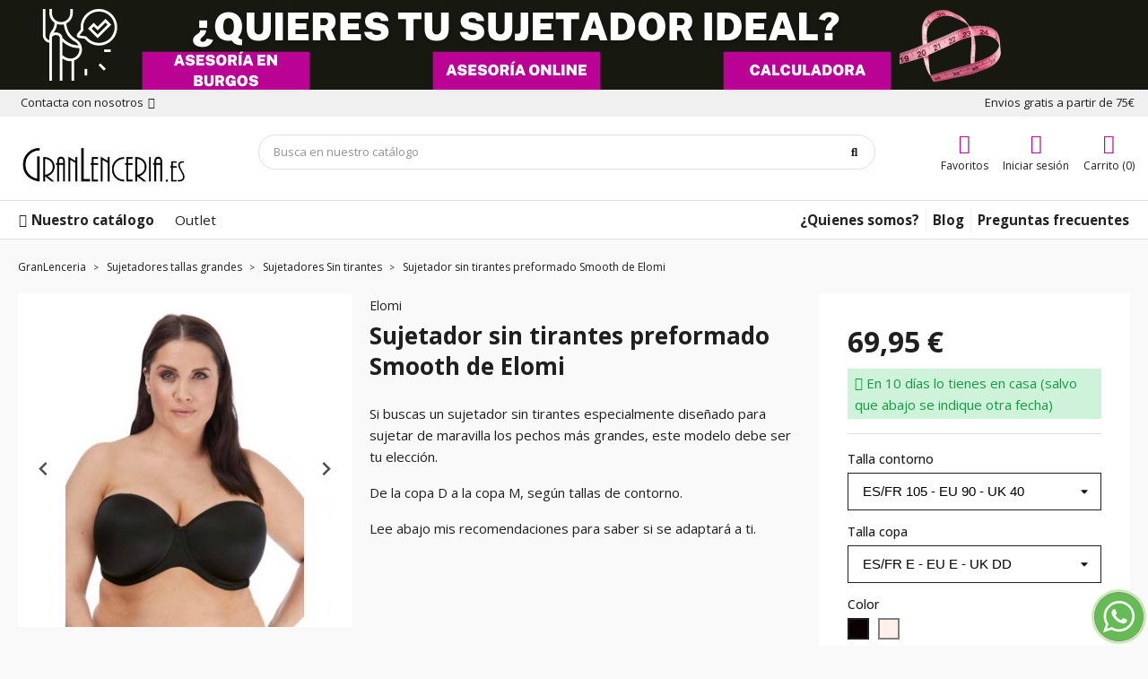

--- FILE ---
content_type: text/html; charset=utf-8
request_url: https://granlenceria.es/sujetadores-sin-tirantes/1498-135088-sujetador-sin-tirantes-preformado-smooth-de-elomi.html
body_size: 26662
content:
<!doctype html>
<html lang="es">

  <head>
    
      
  <meta charset="utf-8">


  <meta http-equiv="x-ua-compatible" content="ie=edge">



  <title>Sujetador sin tirantes preformado Smooth de Elomi</title>
  <meta name="description" content="Si buscas un sujetador sin tirantes especialmente diseñado para sujetar de maravilla los pechos más grandes, este modelo debe ser tu elección.
De la copa D a la copa M, según tallas de contorno.
Lee abajo mis recomendaciones para saber si se adaptará a ti.">
        <link rel="canonical" href="https://granlenceria.es/sujetadores-sin-tirantes/1498-sujetador-sin-tirantes-preformado-smooth-de-elomi.html">
    
        



  <meta name="viewport" content="width=device-width, initial-scale=1">



  <link rel="icon" type="image/vnd.microsoft.icon" href="https://granlenceria.es/img/favicon.ico?1687716961">
  <link rel="shortcut icon" type="image/x-icon" href="https://granlenceria.es/img/favicon.ico?1687716961">



        <link rel="stylesheet" href="https://granlenceria.es/themes/classicblinders/assets/cache/theme-028ff558.css" type="text/css" media="all">
  



  

  <script type="text/javascript">
        var blockwishlistController = "https:\/\/granlenceria.es\/module\/blockwishlist\/action";
        var dbfreeshipping_ajax = "https:\/\/granlenceria.es\/module\/dbfreeshipping\/ajax";
        var dbjointpurchase_ajax = "https:\/\/granlenceria.es\/module\/dbjointpurchase\/ajax";
        var dbwishlist_ajax = "https:\/\/granlenceria.es\/module\/dbwishlist\/ajax";
        var is_mobile = false;
        var myprestaloyaltyurl = "https:\/\/granlenceria.es\/carrito?ajax=1&myprestaloyaltyurl=1";
        var prestashop = {"cart":{"products":[],"totals":{"total":{"type":"total","label":"Total","amount":0,"value":"0,00\u00a0\u20ac"},"total_including_tax":{"type":"total","label":"Total (impuestos incl.)","amount":0,"value":"0,00\u00a0\u20ac"},"total_excluding_tax":{"type":"total","label":"Total (impuestos excl.)","amount":0,"value":"0,00\u00a0\u20ac"}},"subtotals":{"products":{"type":"products","label":"Subtotal","amount":0,"value":"0,00\u00a0\u20ac"},"discounts":null,"shipping":{"type":"shipping","label":"Transporte","amount":0,"value":""},"tax":null},"products_count":0,"summary_string":"0 art\u00edculos","vouchers":{"allowed":1,"added":[]},"discounts":[],"minimalPurchase":0,"minimalPurchaseRequired":""},"currency":{"id":1,"name":"Euro","iso_code":"EUR","iso_code_num":"978","sign":"\u20ac"},"customer":{"lastname":null,"firstname":null,"email":null,"birthday":null,"newsletter":null,"newsletter_date_add":null,"optin":null,"website":null,"company":null,"siret":null,"ape":null,"is_logged":false,"gender":{"type":null,"name":null},"addresses":[]},"language":{"name":"Espa\u00f1ol (Spanish)","iso_code":"es","locale":"es-ES","language_code":"es","is_rtl":0,"date_format_lite":"d\/m\/Y","date_format_full":"d\/m\/Y H:i:s","id":1},"page":{"title":"","canonical":"https:\/\/granlenceria.es\/sujetadores-sin-tirantes\/1498-sujetador-sin-tirantes-preformado-smooth-de-elomi.html","meta":{"title":"Sujetador sin tirantes preformado Smooth de Elomi","description":"Si buscas un sujetador sin tirantes especialmente dise\u00f1ado para sujetar de maravilla los pechos m\u00e1s grandes, este modelo debe ser tu elecci\u00f3n.\nDe la copa D a la copa M, seg\u00fan tallas de contorno.\nLee abajo mis recomendaciones para saber si se adaptar\u00e1 a ti.","keywords":"","robots":"index"},"page_name":"product","body_classes":{"lang-es":true,"lang-rtl":false,"country-ES":true,"currency-EUR":true,"layout-full-width":true,"page-product":true,"tax-display-enabled":true,"page-customer-account":false,"product-id-1498":true,"product-Sujetador sin tirantes preformado Smooth de Elomi":true,"product-id-category-20":true,"product-id-manufacturer-2":true,"product-id-supplier-0":true,"product-available-for-order":true},"admin_notifications":[],"password-policy":{"feedbacks":{"0":"Muy d\u00e9bil","1":"D\u00e9bil","2":"Promedio","3":"Fuerte","4":"Muy fuerte","Straight rows of keys are easy to guess":"Una serie seguida de teclas de la misma fila es f\u00e1cil de adivinar","Short keyboard patterns are easy to guess":"Los patrones de teclado cortos son f\u00e1ciles de adivinar","Use a longer keyboard pattern with more turns":"Usa un patr\u00f3n de teclado m\u00e1s largo y con m\u00e1s giros","Repeats like \"aaa\" are easy to guess":"Las repeticiones como \u00abaaa\u00bb son f\u00e1ciles de adivinar","Repeats like \"abcabcabc\" are only slightly harder to guess than \"abc\"":"Las repeticiones como \"abcabcabc\" son solo un poco m\u00e1s dif\u00edciles de adivinar que \"abc\"","Sequences like abc or 6543 are easy to guess":"Las secuencias como \"abc\" o \"6543\" son f\u00e1ciles de adivinar","Recent years are easy to guess":"Los a\u00f1os recientes son f\u00e1ciles de adivinar","Dates are often easy to guess":"Las fechas suelen ser f\u00e1ciles de adivinar","This is a top-10 common password":"Esta es una de las 10 contrase\u00f1as m\u00e1s comunes","This is a top-100 common password":"Esta es una de las 100 contrase\u00f1as m\u00e1s comunes","This is a very common password":"Esta contrase\u00f1a es muy com\u00fan","This is similar to a commonly used password":"Esta contrase\u00f1a es similar a otras contrase\u00f1as muy usadas","A word by itself is easy to guess":"Una palabra que por s\u00ed misma es f\u00e1cil de adivinar","Names and surnames by themselves are easy to guess":"Los nombres y apellidos completos son f\u00e1ciles de adivinar","Common names and surnames are easy to guess":"Los nombres comunes y los apellidos son f\u00e1ciles de adivinar","Use a few words, avoid common phrases":"Usa varias palabras, evita frases comunes","No need for symbols, digits, or uppercase letters":"No se necesitan s\u00edmbolos, d\u00edgitos o letras may\u00fasculas","Avoid repeated words and characters":"Evita repetir palabras y caracteres","Avoid sequences":"Evita secuencias","Avoid recent years":"Evita a\u00f1os recientes","Avoid years that are associated with you":"Evita a\u00f1os que puedan asociarse contigo","Avoid dates and years that are associated with you":"Evita a\u00f1os y fechas que puedan asociarse contigo","Capitalization doesn't help very much":"Las may\u00fasculas no ayudan mucho","All-uppercase is almost as easy to guess as all-lowercase":"Todo en may\u00fasculas es casi tan f\u00e1cil de adivinar como en min\u00fasculas","Reversed words aren't much harder to guess":"Las palabras invertidas no son mucho m\u00e1s dif\u00edciles de adivinar","Predictable substitutions like '@' instead of 'a' don't help very much":"Las sustituciones predecibles como usar \"@\" en lugar de \"a\" no ayudan mucho","Add another word or two. Uncommon words are better.":"A\u00f1ade una o dos palabras m\u00e1s. Es mejor usar palabras poco habituales."}}},"shop":{"name":"GranLenceria","logo":"https:\/\/granlenceria.es\/img\/logo-1687716961.jpg","stores_icon":"https:\/\/granlenceria.es\/img\/logo_stores.png","favicon":"https:\/\/granlenceria.es\/img\/favicon.ico"},"core_js_public_path":"\/themes\/","urls":{"base_url":"https:\/\/granlenceria.es\/","current_url":"https:\/\/granlenceria.es\/sujetadores-sin-tirantes\/1498-135088-sujetador-sin-tirantes-preformado-smooth-de-elomi.html","shop_domain_url":"https:\/\/granlenceria.es","img_ps_url":"https:\/\/granlenceria.es\/img\/","img_cat_url":"https:\/\/granlenceria.es\/img\/c\/","img_lang_url":"https:\/\/granlenceria.es\/img\/l\/","img_prod_url":"https:\/\/granlenceria.es\/img\/p\/","img_manu_url":"https:\/\/granlenceria.es\/img\/m\/","img_sup_url":"https:\/\/granlenceria.es\/img\/su\/","img_ship_url":"https:\/\/granlenceria.es\/img\/s\/","img_store_url":"https:\/\/granlenceria.es\/img\/st\/","img_col_url":"https:\/\/granlenceria.es\/img\/co\/","img_url":"https:\/\/granlenceria.es\/themes\/classicblinders\/assets\/img\/","css_url":"https:\/\/granlenceria.es\/themes\/classicblinders\/assets\/css\/","js_url":"https:\/\/granlenceria.es\/themes\/classicblinders\/assets\/js\/","pic_url":"https:\/\/granlenceria.es\/upload\/","theme_assets":"https:\/\/granlenceria.es\/themes\/classicblinders\/assets\/","pages":{"address":"https:\/\/granlenceria.es\/direccion","addresses":"https:\/\/granlenceria.es\/direcciones","authentication":"https:\/\/granlenceria.es\/inicio-sesion","manufacturer":"https:\/\/granlenceria.es\/fabricantes","cart":"https:\/\/granlenceria.es\/carrito","category":"https:\/\/granlenceria.es\/index.php?controller=category","cms":"https:\/\/granlenceria.es\/index.php?controller=cms","contact":"https:\/\/granlenceria.es\/contactanos","discount":"https:\/\/granlenceria.es\/descuento","guest_tracking":"https:\/\/granlenceria.es\/seguimiento-cliente-no-registrado","history":"https:\/\/granlenceria.es\/historial-compra","identity":"https:\/\/granlenceria.es\/datos-personales","index":"https:\/\/granlenceria.es\/","my_account":"https:\/\/granlenceria.es\/mi-cuenta","order_confirmation":"https:\/\/granlenceria.es\/confirmacion-pedido","order_detail":"https:\/\/granlenceria.es\/index.php?controller=order-detail","order_follow":"https:\/\/granlenceria.es\/seguimiento-pedido","order":"https:\/\/granlenceria.es\/pedido","order_return":"https:\/\/granlenceria.es\/index.php?controller=order-return","order_slip":"https:\/\/granlenceria.es\/albaran","pagenotfound":"https:\/\/granlenceria.es\/pagina-no-encontrada","password":"https:\/\/granlenceria.es\/recuperacion-contrasena","pdf_invoice":"https:\/\/granlenceria.es\/index.php?controller=pdf-invoice","pdf_order_return":"https:\/\/granlenceria.es\/index.php?controller=pdf-order-return","pdf_order_slip":"https:\/\/granlenceria.es\/index.php?controller=pdf-order-slip","prices_drop":"https:\/\/granlenceria.es\/bajamos-precios","product":"https:\/\/granlenceria.es\/index.php?controller=product","registration":"https:\/\/granlenceria.es\/index.php?controller=registration","search":"https:\/\/granlenceria.es\/buscar","sitemap":"https:\/\/granlenceria.es\/mapa-web","stores":"https:\/\/granlenceria.es\/tiendas","supplier":"https:\/\/granlenceria.es\/proveedor","brands":"https:\/\/granlenceria.es\/fabricantes","register":"https:\/\/granlenceria.es\/index.php?controller=registration","order_login":"https:\/\/granlenceria.es\/pedido?login=1"},"alternative_langs":[],"actions":{"logout":"https:\/\/granlenceria.es\/?mylogout="},"no_picture_image":{"bySize":{"small_default":{"url":"https:\/\/granlenceria.es\/img\/p\/es-default-small_default.jpg","width":98,"height":98},"cart_default":{"url":"https:\/\/granlenceria.es\/img\/p\/es-default-cart_default.jpg","width":125,"height":125},"home_default":{"url":"https:\/\/granlenceria.es\/img\/p\/es-default-home_default.jpg","width":222,"height":222},"medium_default":{"url":"https:\/\/granlenceria.es\/img\/p\/es-default-medium_default.jpg","width":393,"height":393},"large_default":{"url":"https:\/\/granlenceria.es\/img\/p\/es-default-large_default.jpg","width":800,"height":800}},"small":{"url":"https:\/\/granlenceria.es\/img\/p\/es-default-small_default.jpg","width":98,"height":98},"medium":{"url":"https:\/\/granlenceria.es\/img\/p\/es-default-home_default.jpg","width":222,"height":222},"large":{"url":"https:\/\/granlenceria.es\/img\/p\/es-default-large_default.jpg","width":800,"height":800},"legend":""}},"configuration":{"display_taxes_label":true,"display_prices_tax_incl":true,"is_catalog":false,"show_prices":true,"opt_in":{"partner":false},"quantity_discount":{"type":"discount","label":"Descuento unitario"},"voucher_enabled":1,"return_enabled":0},"field_required":[],"breadcrumb":{"links":[{"title":"GranLenceria","url":"https:\/\/granlenceria.es\/"},{"title":"Sujetadores tallas grandes","url":"https:\/\/granlenceria.es\/12-sujetadores"},{"title":"Sujetadores Sin tirantes","url":"https:\/\/granlenceria.es\/20-sujetadores-sin-tirantes"},{"title":"Sujetador sin tirantes preformado Smooth de Elomi","url":"https:\/\/granlenceria.es\/sujetadores-sin-tirantes\/1498-135088-sujetador-sin-tirantes-preformado-smooth-de-elomi.html#\/talla_contorno-es_fr_105_eu_90_uk_40\/talla_copa-es_fr_e_eu_e_uk_dd\/color-negro"}],"count":4},"link":{"protocol_link":"https:\/\/","protocol_content":"https:\/\/"},"time":1764100023,"static_token":"23e70f3f429ae091862bd4a68091051e","token":"7d88a55c0bcf1afc27af5689316a1f8a","debug":false};
        var productsAlreadyTagged = [];
        var psemailsubscription_subscription = "https:\/\/granlenceria.es\/module\/ps_emailsubscription\/subscription";
        var removeFromWishlistUrl = "https:\/\/granlenceria.es\/module\/blockwishlist\/action?action=deleteProductFromWishlist";
        var show_product_imgs = "1";
        var wishlistAddProductToCartUrl = "https:\/\/granlenceria.es\/module\/blockwishlist\/action?action=addProductToCart";
        var wishlistUrl = "https:\/\/granlenceria.es\/module\/blockwishlist\/view";
      </script>



  <meta name="google-site-verification" content="BajiOjw1xLq_y9FiRLh3Qzw10iaurH8_DecLtb6p7YQ" /><script async src="https://www.googletagmanager.com/gtag/js?id=G-G3ED3VG4HZ"></script>
<script>
  window.dataLayer = window.dataLayer || [];
  function gtag(){dataLayer.push(arguments);}
  gtag('js', new Date());
  gtag(
    'config',
    'G-G3ED3VG4HZ',
    {
      'debug_mode':false
                      }
  );
</script>

<style>
            :root {
                --dbmenu_color: #232323;
                --dbmenu_color_hover: #2fb5d2;
            }
        </style>
                <script type="application/ld+json">{
                    "@context":"https://schema.org",
                    "@type":"BreadcrumbList",
                        "itemListElement": [
                        {
                            "@type": "ListItem",
                            "position": 0,
                            "name": "GranLenceria",
                            "item": "https://granlenceria.es/"
                        },
                      {
                    "@type": "ListItem",
                    "position": 1,
                    "name": "Sujetadores tallas grandes",
                    "item": "https://granlenceria.es/12-sujetadores"
                },  {
                    "@type": "ListItem",
                    "position": 2,
                    "name": "Sujetadores Sin tirantes",
                    "item": "https://granlenceria.es/20-sujetadores-sin-tirantes"
                },
                                {
                                    "@type": "ListItem",
                                    "position": 3,
                                    "name": "Sujetador sin tirantes preformado Smooth de Elomi",
                                    "item": "https://granlenceria.es/sujetadores-sin-tirantes/1498-sujetador-sin-tirantes-preformado-smooth-de-elomi.html"
                                }
                            
                        ]
                }</script><script type="application/ld+json">{
                    "@context": "https://schema.org",
                    "@type": "Product",
                    "description": "Si buscas un sujetador sin tirantes especialmente diseñado para sujetar de maravilla los pechos más grandes, este modelo debe ser tu elección.
De la copa D a la copa M, según tallas de contorno.
Lee abajo mis recomendaciones para saber si se adaptará a ti.",
                    "name": "Sujetador sin tirantes preformado Smooth de Elomi",
                    "image": ["https:\/\/granlenceria.es\/11734-large_default\/sujetador-sin-tirantes-preformado-smooth-de-elomi.jpg","https:\/\/granlenceria.es\/11737-large_default\/sujetador-sin-tirantes-preformado-smooth-de-elomi.jpg","https:\/\/granlenceria.es\/11738-large_default\/sujetador-sin-tirantes-preformado-smooth-de-elomi.jpg","https:\/\/granlenceria.es\/11735-large_default\/sujetador-sin-tirantes-preformado-smooth-de-elomi.jpg","https:\/\/granlenceria.es\/11739-large_default\/sujetador-sin-tirantes-preformado-smooth-de-elomi.jpg","https:\/\/granlenceria.es\/11740-large_default\/sujetador-sin-tirantes-preformado-smooth-de-elomi.jpg","https:\/\/granlenceria.es\/11736-large_default\/sujetador-sin-tirantes-preformado-smooth-de-elomi.jpg","https:\/\/granlenceria.es\/11741-large_default\/sujetador-sin-tirantes-preformado-smooth-de-elomi.jpg","https:\/\/granlenceria.es\/11745-large_default\/sujetador-sin-tirantes-preformado-smooth-de-elomi.jpg","https:\/\/granlenceria.es\/11746-large_default\/sujetador-sin-tirantes-preformado-smooth-de-elomi.jpg","https:\/\/granlenceria.es\/11743-large_default\/sujetador-sin-tirantes-preformado-smooth-de-elomi.jpg","https:\/\/granlenceria.es\/11747-large_default\/sujetador-sin-tirantes-preformado-smooth-de-elomi.jpg","https:\/\/granlenceria.es\/11748-large_default\/sujetador-sin-tirantes-preformado-smooth-de-elomi.jpg","https:\/\/granlenceria.es\/11744-large_default\/sujetador-sin-tirantes-preformado-smooth-de-elomi.jpg","https:\/\/granlenceria.es\/11742-large_default\/sujetador-sin-tirantes-preformado-smooth-de-elomi.jpg"],
                    "brand": {
                        "@type": "Brand",
                        "name": "Elomi",
                        "url": "https://granlenceria.es/2_elomi"
                    },
                    "category": "Sujetadores Sin tirantes",
                    "alternateName": "Compra Sujetador sin tirantes preformado Smooth de Elomi a buen precio",
                    "url": "https://granlenceria.es/sujetadores-sin-tirantes/1498-sujetador-sin-tirantes-preformado-smooth-de-elomi.html","sku": "EL4300"}</script><link rel="preload" href="/modules/dbthemecustom/assets/webfonts/fa-brands-400.woff2" as="font" type="font/woff2" crossorigin>
<link rel="preload" href="/modules/dbthemecustom/assets/webfonts/fa-regular-400.woff2" as="font" type="font/woff2" crossorigin>
<link rel="preload" href="/modules/dbthemecustom/assets/webfonts/fa-solid-900.woff2" as="font" type="font/woff2" crossorigin>
<link rel="preload" href="/modules/dbthemecustom/assets/webfonts/fa-v4compatibility.woff2" as="font" type="font/woff2" crossorigin>

    <link rel="preload" href="https://granlenceria.es/themes/classicblinders/assets/fonts/material-icons.woff2" as="font" type="font/woff2" crossorigin>

    <link rel="dns-prefetch" href="//fonts.googleapis.com" />
    <link rel="preconnect" href="https://fonts.googleapis.com" />
    <link rel="preconnect" href="https://fonts.gstatic.com" crossorigin>
    <link rel="preload" href="https://fonts.googleapis.com/css2?family=Open+Sans:wght@400;500;700&display=swap" as="style" onload="this.onload=null;this.rel='stylesheet'">
    <noscript><link rel="stylesheet" href="https://fonts.googleapis.com/css2?family=Open+Sans:wght@400;500;700&display=swap"></noscript>

<style>
    :root {
                --font_primary: "Open Sans", sans-serif;
        --font_second: "Open Sans", sans-serif;
                --primary_color: #b60496;
        --second_color: #333333;
        --background: #FAF9F9;
        --color_font: #1F1F1F;
        --color_link: #b60496;
        --color_hover: #ac0058;

        --button_p_bk: #fe9126;
        --button_p_color: #ffffff;
        --button_p_border: #fe9126;
        --button_p_bk_hover: #cb731e;
        --button_p_color_hover: #ffffff;
        --button_p_border_hover: #cb731e;
        --button_s_bk: #ffffff;
        --button_s_color: #079e53;
        --button_s_border: #079e53;
        --button_s_bk_hover: #ffffff;
        --button_s_color_hover: #37d554;
        --button_s_border_hover: #37d554;
        --button_t_bk: #ffffff;
        --button_t_color: #1F1F1F;
        --button_t_border: #ffffff;
        --button_t_bk_hover: #ffffff;
        --button_t_color_hover: #ac0058;
        --button_t_border_hover: #ffffff;
        --button_bk: #fe9126;
        --button_color: #ffffff;
        --button_border: #fe9126;
        --button_bk_hover: #cb731e;
        --button_color_hover: #ffffff;
        --button_border_hover: #cb731e;

        --topbar_bk: #F1F0F0;
        --topbar_color: #1F1F1F;
        --topbar_link: #b60496;
        --topbar_hover: #ac0058;
        --header_bk: #ffffff;
        --header_color: #1F1F1F;
        --header_link: #b60496;
        --header_hover: #ac0058;
        --search_bk: #FFFFFF;
        --seach_color: #1F1F1F;
        --color_icons_header: #b60496;

        --prefooter_bk: #3f3f3f;
        --prefooter_color: #d7d7d7;
        --prefooter_link: #ffffff;
        --prefooter_hover: #d7d7d7;
        --footer_bk: #333333;
        --footer_color: #d7d7d7;
        --footer_link: #FFFFFF;
        --footer_hover: #d7d7d7;
        --footercopy_bk: ;
        --footercopy_color: ;
    }
</style>
    <style>
        .product-variants-item-color ul.attribute_group {
  	list-style-type: none !important;
}
    </style>

    <script type="text/javascript">
        
    </script>

<script>
    var addToCartAttrProductListFrontCrontroller = 'https://granlenceria.es/module/addtocartattrproductlist/front';
</script>
<style>
            :root {
                --dbjoint_color: #2fb5d2;
            }
        </style>



    
  <meta property="og:type" content="product">
  <meta property="og:url" content="https://granlenceria.es/sujetadores-sin-tirantes/1498-135088-sujetador-sin-tirantes-preformado-smooth-de-elomi.html">
  <meta property="og:title" content="Sujetador sin tirantes preformado Smooth de Elomi">
  <meta property="og:site_name" content="GranLenceria">
  <meta property="og:description" content="Si buscas un sujetador sin tirantes especialmente diseñado para sujetar de maravilla los pechos más grandes, este modelo debe ser tu elección.
De la copa D a la copa M, según tallas de contorno.
Lee abajo mis recomendaciones para saber si se adaptará a ti.">
  <meta property="og:image" content="https://granlenceria.es/11734-large_default/sujetador-sin-tirantes-preformado-smooth-de-elomi.jpg">
      <meta property="product:pretax_price:amount" content="57.809917">
    <meta property="product:pretax_price:currency" content="EUR">
    <meta property="product:price:amount" content="69.95">
    <meta property="product:price:currency" content="EUR">
      <meta property="product:weight:value" content="0.800000">
  <meta property="product:weight:units" content="kg">
  
  </head>

  <body id="product" class="lang-es country-es currency-eur layout-full-width page-product tax-display-enabled product-id-1498 product-sujetador-sin-tirantes-preformado-smooth-de-elomi product-id-category-20 product-id-manufacturer-2 product-id-supplier-0 product-available-for-order">

    
      
    

    <main>
      
              

      <header id="header">
        
          
    <div class="header-banner" style="background-color: #171810;">
        <div class="container">
            <a class="banner" href="https://granlenceria.es/blog/quieres-tu-sujetador-ideal/" title="Asesoramiento sujetador ideal">
      <img src="https://granlenceria.es/modules/ps_banner/img/beea17a3f88e9b59750d331d28614d13.png" alt="Asesoramiento sujetador ideal" title="Asesoramiento sujetador ideal" class="img-fluid">
  </a>

        </div>
    </div>



                        <nav class="header-nav full_width_generic">
                <div class="container">
                    <div class="headernav_flex">

                        <div class="displayNav1">
                            <div class="dbcontactinfo_nav">
    <span class="open_contact">
        Contacta con nosotros
        <i class="fa-solid fa-angle-down"></i>
    </span>
    <div class="block_dbcontactinfo">
        <img src="/modules/dbcontactinfo/views/img/imagen_modal.png" alt="Contactar" width="120" height="143" loading="lazy">
        <div class="data_dbcontactinfo">
            <div class="data_email">
                <div class="text_email">
                    <span class="title">Enviar un email</span>
                    <span class="value"><strong>info@granlenceria.es</strong></span>
                </div>
            </div>
            <div class="data_phone">
                <div class="text_phone">
                    <span class="title">Llámanos</span>
                    <span class="value"><strong>644419944</strong></span>
                    <span class="value horario">de Lunes a Viernes de 10:00 a 19:00</span>
                </div>
            </div>
                            <span datatext="aHR0cHM6Ly9ncmFubGVuY2VyaWEuZXMvY29udGFjdGFub3M=" class="btn btn-primary datatext">Contacto</span>
                    </div>
    </div>
</div>

                        </div>
                        <div class="displayNavCenter">
                            
                        </div>
                        <div class="displayNav2">
                            <p class="dbfreeshipping">Envios gratis a partir de 75€</p>
                        </div>

                                                <div class="hidden-md-up text-sm-center mobile">
                            <div class="top-logo" id="_mobile_logo"></div>
                            <div id="_mobile_user_info"></div>
                            <div id="_mobile_cart"></div>
                            <div class="clearfix"></div>
                        </div>

                    </div>
                </div>
            </nav>
            


    <div class="header-top full_width_generic ">
        <div class="container">
                            <div class="header__flex">
                    <div class="displayLogo hidden-sm-down" id="_desktop_logo">
                                                    <a href="https://granlenceria.es/">
                                <img class="logo img-responsive" src="https://granlenceria.es/img/logo-1687716961.jpg" alt="GranLenceria" loading="lazy" height="40" width="200">
                            </a>
                                            </div>
                    <div class="displayTopCenter">
                        <div id="search_widget" class="search-widget" data-search-controller-url="//granlenceria.es/buscar">
	<form method="get" action="//granlenceria.es/buscar">
		<input type="hidden" name="controller" value="search">
		<input type="text" name="s" value="" placeholder="Busca en nuestro catálogo" aria-label="Búsqueda" class="dbsearchbar-input">
		<button type="submit">
			<i class="fa-solid fa-magnifying-glass"></i>
			<span class="hidden-xl-down">Búsqueda</span>
		</button>
	</form>

	<div id="content_search">
		<div class="header_searchbar">
			<p class="searchbar_items">Resultados: <span class="items_show"></span> de <span class="total_items"></span> producto(s) - <strong class="link_allresult"></strong></p>
			<button type="button" class="close"><span aria-hidden="true">×</span></button>
		</div>
		<div class="result_searchbar"></div>
		<div class="allresult_searchbar"></div>
	</div>
</div>

                        <div class="clearfix"></div>
                    </div>
                    <div class="position-static displayTop">
                        <div class="dbwishlist_top">
    <span class="link_wishlist datatext" datatext="aHR0cHM6Ly9ncmFubGVuY2VyaWEuZXMvbW9kdWxlL2Rid2lzaGxpc3Qvd2lzaGxpc3Q=">
        <i class="fa-solid fa-heart"></i>
        <span class="icon_name">Favoritos</span>
    </span>
</div>
<div class="dbcontactinfo_top hidden-sm-down">
    
    </div>
<div id="_desktop_user_info">
  <div class="user-info">
          <span
        datatext="aHR0cHM6Ly9ncmFubGVuY2VyaWEuZXMvbWktY3VlbnRh"
        class="datatext userinfo_header"
      >
        <i class="fa-solid fa-user"></i>
          <span class="icon_name">Iniciar sesión</span>
      </span>
      </div>
</div>


<div id="_desktop_cart">
  <div class="blockcart cart-preview inactive" data-refresh-url="//granlenceria.es/module/ps_shoppingcart/ajax">
    <div class="header blockcart_header">
              <i class="fa-solid fa-cart-shopping"></i>
                    <span class="icon_name">Carrito (0)</span>
          </div>
  </div>
</div>

                        <div class="clearfix"></div>
                    </div>
                </div>
            
        </div>
    </div>
    <div class="dbmenu">

        <nav class="container dbmenu_navigation hidden-sm-down">
        <div class="element_nav">
            <span class="open_dbmenu" data-toggle="modal" data-target="#dbmenu_burger">
                <i class="fa-solid fa-bars"></i> Nuestro catálogo
            </span>
        </div>
                    <div class="element_nav additional">
                                    <span datatext="aHR0cHM6Ly9ncmFubGVuY2VyaWEuZXMvNDMtb3V0bGV0" class="datatext">Outlet</span>
                            </div>
                            <div class="element_nav featured">
                                    <span datatext="aHR0cHM6Ly9ncmFubGVuY2VyaWEuZXMvY29udGVudC80LXNvYnJlLW1p" class="datatext">¿Quienes somos?</span>
                                    <span datatext="aHR0cHM6Ly9ncmFubGVuY2VyaWEuZXMvYmxvZy8=" class="datatext">Blog</span>
                                    <span datatext="aHR0cHM6Ly9ncmFubGVuY2VyaWEuZXMvY29udGVudC8xLVByZWd1bnRhcy1GcmVjdWVudGVz" class="datatext">Preguntas frecuentes</span>
                            </div>
            </nav>
    
    <div class="modal fade left" id="dbmenu_burger" tabindex="-1" role="dialog" aria-labelledby="dbmenu_burger_Label" aria-hidden="true">
        <div class="modal-dialog" role="document">
            <div class="modal-content">

                <div class="modal-body">

                                        <div class="menu_header">
                        <span class="modal-title" id="dbmenu_burger_Label">
                                                              Bienvenido
                                                     </span>
                        <button type="button" class="close" data-dismiss="modal" aria-label="Close">
                            <span aria-hidden="true">&times;</span>
                        </button>
                    </div>

                                                                                                                                                                                                                                                                                                                                                                                                                                                                                                
                                        <div class="dbmenu_primary">
                        <div class="dbmenu_category">
                            <span class="title">Categorías</span>
                                                            <div class="item">

                                                                                                                                                            <a href="https://granlenceria.es/12-sujetadores" class="item_primary" title="Sujetadores tallas grandes" >
                                                                                                                                                Sujetadores
                                                                                                                                            </a>
                                                                            

                                </div>
                                                            <div class="item">

                                                                                                                                                            <a href="https://granlenceria.es/31-trajes-de-bano" class="item_primary" title="Trajes de baño y bañadores" >
                                                                                                                                                Trajes de Baño
                                                                                                                                            </a>
                                                                            

                                </div>
                                                            <div class="item">

                                                                                                                                                            <a href="https://granlenceria.es/17-sujetadores-de-lactancia-y-embarazo" class="item_primary" title="Sujetadores de lactancia y embarazo" >
                                                                                                                                                Sujetadores de lactancia
                                                                                                                                            </a>
                                                                            

                                </div>
                                                            <div class="item">

                                                                                                                                                            <a href="https://granlenceria.es/42-lenceria-de-novia" class="item_primary" title="Lencería de novia" >
                                                                                                                                                Lencería de novia
                                                                                                                                            </a>
                                                                            

                                </div>
                                                            <div class="item">

                                                                                                                                                            <a href="https://granlenceria.es/13-bragas" class="item_primary" title="Bragas y Tangas" >
                                                                                                                                                Bragas
                                                                                                                                            </a>
                                                                            

                                </div>
                                                            <div class="item">

                                                                                                                                                            <a href="https://granlenceria.es/83-lenceria" class="item_primary" title="Lencería" >
                                                                                                                                                Lencería
                                                                                                                                            </a>
                                                                            

                                </div>
                                                            <div class="item">

                                                                                                                                                            <a href="https://granlenceria.es/43-outlet" class="item_primary" title="Outlet y ofertas" >
                                                                                                                                                Outlet
                                                                                                                                            </a>
                                                                            

                                </div>
                                                            <div class="item">

                                                                                                                                                            <a href="https://granlenceria.es/content/4-sobre-mi" class="item_primary" title="¿Quienes somos?" >
                                                                                                <strong>                                                ¿Quienes somos?
                                                </strong>                                                                                            </a>
                                                                            

                                </div>
                                                            <div class="item">

                                                                                                                                                            <a href="https://granlenceria.es/blog/" class="item_primary" title="Información y noticias de GranLenceria" >
                                                                                                                                                Blog
                                                                                                                                            </a>
                                                                            

                                </div>
                                                            <div class="item">

                                                                                                                                                            <a href="https://granlenceria.es/content/1-Preguntas-Frecuentes" class="item_primary" title="Preguntas frecuentes" >
                                                                                                                                                Preguntas frecuentes
                                                                                                                                            </a>
                                                                            

                                </div>
                                                    </div>

                                                <div class="dbmenu_personal">
                            <span class="title">Datos personales</span>
                            <ul class="items">
                                <li class="item">
                                    <svg aria-hidden="true" focusable="false" data-prefix="far" data-icon="chalkboard-user" class="svg-inline--fa fa-chalkboard-user fa-w-20" role="img" xmlns="http://www.w3.org/2000/svg" viewBox="0 0 640 512"><path fill="currentColor" d="M192 352H128c-70.69 0-128 57.3-128 128c0 17.67 14.33 32 32 32h256c17.67 0 32-14.33 32-32C320 409.3 262.7 352 192 352zM49.61 464C57.04 427.5 89.37 400 128 400h64c38.63 0 70.96 27.53 78.39 64H49.61zM160 320c53.02 0 96-42.98 96-96c0-53.02-42.98-96-96-96C106.1 128 64 170.1 64 224C64 277 106.1 320 160 320zM160 176c26.47 0 48 21.53 48 48S186.5 272 160 272S112 250.5 112 224S133.5 176 160 176zM584 0H216C185.1 0 160 25.12 160 56V80c0 13.25 10.75 24 24 24S208 93.25 208 80V56c0-4.406 3.594-8 8-8h368c4.406 0 8 3.594 8 8v304c0 4.406-3.594 8-8 8H528v-32c0-17.67-14.33-32-32-32H416c-17.67 0-32 14.33-32 32v32h-32c-13.25 0-24 10.75-24 24S338.8 416 352 416h232c30.88 0 56-25.12 56-56v-304C640 25.12 614.9 0 584 0z"></path></svg>
                                    <span class="datatext" datatext="aHR0cHM6Ly9ncmFubGVuY2VyaWEuZXMvbWktY3VlbnRh">Mi cuenta</span>
                                </li>
                                <li class="item">
                                    <svg aria-hidden="true" focusable="false" data-prefix="far" data-icon="list-check" class="svg-inline--fa fa-list-check fa-w-16" role="img" xmlns="http://www.w3.org/2000/svg" viewBox="0 0 512 512"><path fill="currentColor" d="M216 120h272C501.3 120 512 109.3 512 96c0-13.26-10.75-24-24-24h-272C202.7 72 192 82.74 192 96C192 109.3 202.7 120 216 120zM48.06 384C30.4 384 16 398.3 16 416c0 17.67 14.4 32 32.06 32S80 433.7 80 416C80 398.3 65.73 384 48.06 384zM488 232h-272C202.7 232 192 242.7 192 256c0 13.25 10.75 24 24 24h272C501.3 280 512 269.3 512 256C512 242.7 501.3 232 488 232zM488 392h-304C170.7 392 160 402.7 160 416c0 13.25 10.75 24 24 24h304c13.25 0 24-10.75 24-24C512 402.7 501.3 392 488 392zM118.2 39.94L63.09 101.1l-22.12-22.11c-9.375-9.375-24.56-9.375-33.94 0s-9.375 24.56 0 33.94l40 40C51.53 157.5 57.66 160 63.1 160c.2187 0 .4065 0 .6253-.0156c6.594-.1719 12.81-3.031 17.22-7.922l72-80c8.875-9.859 8.062-25.03-1.781-33.91C142.2 29.31 127.1 30.09 118.2 39.94zM118.2 199.9L63.09 261.1l-22.12-22.11c-9.375-9.375-24.56-9.375-33.94 0s-9.375 24.56 0 33.94l40 40C51.53 317.5 57.66 320 63.1 320c.2187 0 .4065 0 .6253-.0156c6.594-.1719 12.81-3.031 17.22-7.922l72-80c8.875-9.859 8.062-25.03-1.781-33.91C142.2 189.3 127.1 190.1 118.2 199.9z"></path></svg>
                                    <span class="datatext" datatext="aHR0cHM6Ly9ncmFubGVuY2VyaWEuZXMvaGlzdG9yaWFsLWNvbXByYQ==">Mis pedidos</span>
                                </li>
                                <li class="item">
                                    <svg aria-hidden="true" focusable="false" data-prefix="far" data-icon="location-arrow" class="svg-inline--fa fa-location-arrow fa-w-14" role="img" xmlns="http://www.w3.org/2000/svg" viewBox="0 0 448 512"><path fill="currentColor" d="M433.9 46.08C424.8 36.89 412.5 32 399.1 32c-6.115 0-12.28 1.172-18.14 3.584L29.83 179.6c-21.23 8.688-33.36 31.19-28.92 53.69c4.422 22.53 24.16 38.75 47.09 38.75h159.1v159.1c0 24 19.18 47.1 48.02 47.1c19.17 0 36.92-11.53 44.41-29.81L444.4 98.21C451.8 80.3 447.6 59.74 433.9 46.08zM399.1 80.01L256 432V224L48.01 224L399.1 80.01z"></path></svg>
                                    <span class="datatext" datatext="aHR0cHM6Ly9ncmFubGVuY2VyaWEuZXMvZGlyZWNjaW9uZXM=">Direcciones</span>
                                </li>
                                <li class="item">
                                    <svg aria-hidden="true" focusable="false" data-prefix="far" data-icon="square-user" class="svg-inline--fa fa-square-user fa-w-14" role="img" xmlns="http://www.w3.org/2000/svg" viewBox="0 0 448 512"><path fill="currentColor" d="M384 32H64C28.65 32 0 60.65 0 96v320c0 35.35 28.65 64 64 64h320c35.35 0 64-28.65 64-64V96C448 60.65 419.3 32 384 32zM113.6 432C121 395.5 153.4 368 192 368h64c38.63 0 70.96 27.53 78.39 64H113.6zM400 416c0 8.822-7.178 16-16 16h-1.613C374.4 368.9 321.2 320 256 320H192c-65.21 0-118.4 48.95-126.4 112H64c-8.822 0-16-7.178-16-16V96c0-8.822 7.178-16 16-16h320c8.822 0 16 7.178 16 16V416zM224 112c-48.6 0-88 39.4-88 88C136 248.6 175.4 288 224 288c48.6 0 88-39.4 88-88C312 151.4 272.6 112 224 112zM224 240c-22.05 0-40-17.95-40-40C184 177.9 201.9 160 224 160c22.06 0 40 17.94 40 40C264 222.1 246.1 240 224 240z"></path></svg>
                                    <span class="datatext" datatext="aHR0cHM6Ly9ncmFubGVuY2VyaWEuZXMvZGF0b3MtcGVyc29uYWxlcw==">Datos personales</span>
                                </li>
                                <li class="item">
                                    <svg aria-hidden="true" focusable="false" data-prefix="far" data-icon="envelope-open-text" class="svg-inline--fa fa-envelope-open-text fa-w-16" role="img" xmlns="http://www.w3.org/2000/svg" viewBox="0 0 512 512"><path fill="currentColor" d="M476.8 214.2c-8.244 0-16.23 2.891-22.56 8.168l-156.9 130.8c-22.68 18.9-59.8 18.91-82.49 .002L57.8 222.3c-6.332-5.277-14.32-8.168-22.56-8.168C15.78 214.2 0 229.9 0 249.4v198.6C0 483.3 28.65 512 64 512h384c35.35 0 64-28.67 64-64.01V249.4C512 229.9 496.2 214.2 476.8 214.2zM464 448c0 8.822-7.178 16-16 16H64c-8.822 0-16-7.178-16-16V276.7l136.1 113.4C204.3 406.8 229.8 416.1 256 416.1s51.75-9.224 71.97-26.02L464 276.7V448zM112 225.9V56c0-4.406 3.594-8 8-8h272c4.406 0 8 3.594 8 8v169.8l33.72-28.1C438.1 194.1 442.9 191.3 448 188.9V56C448 25.12 422.9 0 392 0h-272C89.13 0 64 25.12 64 56v132.9c5.064 2.41 9.941 5.23 14.3 8.863L112 225.9zM328 96h-144C170.7 96 160 106.7 160 120C160 133.3 170.7 144 184 144h144C341.3 144 352 133.3 352 120C352 106.7 341.3 96 328 96zM328 176h-144C170.7 176 160 186.7 160 200C160 213.3 170.7 224 184 224h144C341.3 224 352 213.3 352 200C352 186.7 341.3 176 328 176z"></path></svg>
                                    <span class="datatext" datatext="aHR0cHM6Ly9ncmFubGVuY2VyaWEuZXMvY29udGFjdGFub3M=">Contacto</span>
                                </li>
                            </ul>
                        </div>
                        
                        <div class="dbmenu_inside">
                            
                        </div>

                                                    <div class="dbmenu_contact">
                                <span class="title">Contacta con nosotros</span>
                                                                    <div class="data_line">
                                        <svg aria-hidden="true" focusable="false" data-prefix="far" data-icon="envelope-open-text" class="svg-inline--fa fa-envelope-open-text fa-w-16" role="img" xmlns="http://www.w3.org/2000/svg" viewBox="0 0 512 512"><path fill="currentColor" d="M476.8 214.2c-8.244 0-16.23 2.891-22.56 8.168l-156.9 130.8c-22.68 18.9-59.8 18.91-82.49 .002L57.8 222.3c-6.332-5.277-14.32-8.168-22.56-8.168C15.78 214.2 0 229.9 0 249.4v198.6C0 483.3 28.65 512 64 512h384c35.35 0 64-28.67 64-64.01V249.4C512 229.9 496.2 214.2 476.8 214.2zM464 448c0 8.822-7.178 16-16 16H64c-8.822 0-16-7.178-16-16V276.7l136.1 113.4C204.3 406.8 229.8 416.1 256 416.1s51.75-9.224 71.97-26.02L464 276.7V448zM112 225.9V56c0-4.406 3.594-8 8-8h272c4.406 0 8 3.594 8 8v169.8l33.72-28.1C438.1 194.1 442.9 191.3 448 188.9V56C448 25.12 422.9 0 392 0h-272C89.13 0 64 25.12 64 56v132.9c5.064 2.41 9.941 5.23 14.3 8.863L112 225.9zM328 96h-144C170.7 96 160 106.7 160 120C160 133.3 170.7 144 184 144h144C341.3 144 352 133.3 352 120C352 106.7 341.3 96 328 96zM328 176h-144C170.7 176 160 186.7 160 200C160 213.3 170.7 224 184 224h144C341.3 224 352 213.3 352 200C352 186.7 341.3 176 328 176z"></path></svg>
                                        <div class="text_line">
                                            <span class="title">Enviar un email</span>
                                            <span class="value"><strong>info@granlenceria.es</strong></span>
                                        </div>
                                    </div>
                                                                                                <div class="data_line">
                                    <svg aria-hidden="true" focusable="false" data-prefix="far" data-icon="phone" class="svg-inline--fa fa-phone fa-w-16" role="img" xmlns="http://www.w3.org/2000/svg" viewBox="0 0 512 512"><path fill="currentColor" d="M480.3 320.3L382.1 278.2c-21.41-9.281-46.64-3.109-61.2 14.95l-27.44 33.5c-44.78-25.75-82.29-63.25-108-107.1l33.55-27.48c17.91-14.62 24.09-39.7 15.02-61.05L191.7 31.53c-10.16-23.2-35.34-35.86-59.87-30.19l-91.25 21.06C16.7 27.86 0 48.83 0 73.39c0 241.9 196.7 438.6 438.6 438.6c24.56 0 45.53-16.69 50.1-40.53l21.06-91.34C516.4 355.5 503.6 330.3 480.3 320.3zM463.9 369.3l-21.09 91.41c-.4687 1.1-2.109 3.281-4.219 3.281c-215.4 0-390.6-175.2-390.6-390.6c0-2.094 1.297-3.734 3.344-4.203l91.34-21.08c.3125-.0781 .6406-.1094 .9531-.1094c1.734 0 3.359 1.047 4.047 2.609l42.14 98.33c.75 1.766 .25 3.828-1.25 5.062L139.8 193.1c-8.625 7.062-11.25 19.14-6.344 29.14c33.01 67.23 88.26 122.5 155.5 155.5c9.1 4.906 22.09 2.281 29.16-6.344l40.01-48.87c1.109-1.406 3.187-1.938 4.922-1.125l98.26 42.09C463.2 365.2 464.3 367.3 463.9 369.3z"></path></svg>
                                    <div class="text_line">
                                        <span class="title">Llámanos</span>
                                        <span class="value"><strong>644419944</strong></span>
                                                                                    <span class="schedule">L-V de 10 - 19h</span>
                                                                            </div>
                                </div>
                                                                                                    <div class="btn_whatsapp">
                                        <span class="btn btn-secondary datatext" datatext="aHR0cHM6Ly93YS5tZS8rMzQ2NDQ0MTk5NDQ=" datatarget="blank">
                                            <svg aria-hidden="true" focusable="false" data-prefix="fab" data-icon="whatsapp" class="svg-inline--fa fa-whatsapp fa-w-14" role="img" xmlns="http://www.w3.org/2000/svg" viewBox="0 0 448 512"><path fill="#079e53" d="M380.9 97.1C339 55.1 283.2 32 223.9 32c-122.4 0-222 99.6-222 222 0 39.1 10.2 77.3 29.6 111L0 480l117.7-30.9c32.4 17.7 68.9 27 106.1 27h.1c122.3 0 224.1-99.6 224.1-222 0-59.3-25.2-115-67.1-157zm-157 341.6c-33.2 0-65.7-8.9-94-25.7l-6.7-4-69.8 18.3L72 359.2l-4.4-7c-18.5-29.4-28.2-63.3-28.2-98.2 0-101.7 82.8-184.5 184.6-184.5 49.3 0 95.6 19.2 130.4 54.1 34.8 34.9 56.2 81.2 56.1 130.5 0 101.8-84.9 184.6-186.6 184.6zm101.2-138.2c-5.5-2.8-32.8-16.2-37.9-18-5.1-1.9-8.8-2.8-12.5 2.8-3.7 5.6-14.3 18-17.6 21.8-3.2 3.7-6.5 4.2-12 1.4-32.6-16.3-54-29.1-75.5-66-5.7-9.8 5.7-9.1 16.3-30.3 1.8-3.7 .9-6.9-.5-9.7-1.4-2.8-12.5-30.1-17.1-41.2-4.5-10.8-9.1-9.3-12.5-9.5-3.2-.2-6.9-.2-10.6-.2-3.7 0-9.7 1.4-14.8 6.9-5.1 5.6-19.4 19-19.4 46.3 0 27.3 19.9 53.7 22.6 57.4 2.8 3.7 39.1 59.7 94.8 83.8 35.2 15.2 49 16.5 66.6 13.9 10.7-1.6 32.8-13.4 37.4-26.4 4.6-13 4.6-24.1 3.2-26.4-1.3-2.5-5-3.9-10.5-6.6z"></path></svg>
                                            WhatsApp
                                        </span>
                                    </div>
                                                            </div>
                        
                        
                                                    <div class="dbmenu_follow">
                                <span class="title">Síguenos</span>
                                <ul class="items">
                                                                            <li class="item">
                                            <a href="https://www.facebook.com/granlenceria.es" target="_blank" rel="me follow">
                                                <svg aria-hidden="true" focusable="false" data-prefix="fab" data-icon="facebook-f" class="svg-inline--fa fa-facebook-f fa-w-10" role="img" xmlns="http://www.w3.org/2000/svg" viewBox="0 0 320 512"><path fill="currentColor" d="M279.1 288l14.22-92.66h-88.91v-60.13c0-25.35 12.42-50.06 52.24-50.06h40.42V6.26S260.4 0 225.4 0c-73.22 0-121.1 44.38-121.1 124.7v70.62H22.89V288h81.39v224h100.2V288z"></path></svg>
                                            </a>
                                        </li>
                                                                                                                <li class="item">
                                            <a href="https://twitter.com/GranLenceria_es" target="_blank" rel="me follow">
                                                <svg aria-hidden="true" focusable="false" data-prefix="fab" data-icon="twitter" class="svg-inline--fa fa-twitter fa-w-16" role="img" xmlns="http://www.w3.org/2000/svg" viewBox="0 0 512 512"><path fill="currentColor" d="M459.4 151.7c.325 4.548 .325 9.097 .325 13.65 0 138.7-105.6 298.6-298.6 298.6-59.45 0-114.7-17.22-161.1-47.11 8.447 .974 16.57 1.299 25.34 1.299 49.06 0 94.21-16.57 130.3-44.83-46.13-.975-84.79-31.19-98.11-72.77 6.498 .974 12.99 1.624 19.82 1.624 9.421 0 18.84-1.3 27.61-3.573-48.08-9.747-84.14-51.98-84.14-102.1v-1.299c13.97 7.797 30.21 12.67 47.43 13.32-28.26-18.84-46.78-51.01-46.78-87.39 0-19.49 5.197-37.36 14.29-52.95 51.65 63.67 129.3 105.3 216.4 109.8-1.624-7.797-2.599-15.92-2.599-24.04 0-57.83 46.78-104.9 104.9-104.9 30.21 0 57.5 12.67 76.67 33.14 23.72-4.548 46.46-13.32 66.6-25.34-7.798 24.37-24.37 44.83-46.13 57.83 21.12-2.273 41.58-8.122 60.43-16.24-14.29 20.79-32.16 39.31-52.63 54.25z"></path></svg>
                                            </a>
                                        </li>
                                                                                                                                                    <li class="item">
                                            <a href="https://www.instagram.com/granlenceria/" target="_blank" rel="me follow">
                                                <svg aria-hidden="true" focusable="false" data-prefix="fab" data-icon="instagram" class="svg-inline--fa fa-instagram fa-w-14" role="img" xmlns="http://www.w3.org/2000/svg" viewBox="0 0 448 512"><path fill="currentColor" d="M224.1 141c-63.6 0-114.9 51.3-114.9 114.9s51.3 114.9 114.9 114.9S339 319.5 339 255.9 287.7 141 224.1 141zm0 189.6c-41.1 0-74.7-33.5-74.7-74.7s33.5-74.7 74.7-74.7 74.7 33.5 74.7 74.7-33.6 74.7-74.7 74.7zm146.4-194.3c0 14.9-12 26.8-26.8 26.8-14.9 0-26.8-12-26.8-26.8s12-26.8 26.8-26.8 26.8 12 26.8 26.8zm76.1 27.2c-1.7-35.9-9.9-67.7-36.2-93.9-26.2-26.2-58-34.4-93.9-36.2-37-2.1-147.9-2.1-184.9 0-35.8 1.7-67.6 9.9-93.9 36.1s-34.4 58-36.2 93.9c-2.1 37-2.1 147.9 0 184.9 1.7 35.9 9.9 67.7 36.2 93.9s58 34.4 93.9 36.2c37 2.1 147.9 2.1 184.9 0 35.9-1.7 67.7-9.9 93.9-36.2 26.2-26.2 34.4-58 36.2-93.9 2.1-37 2.1-147.8 0-184.8zM398.8 388c-7.8 19.6-22.9 34.7-42.6 42.6-29.5 11.7-99.5 9-132.1 9s-102.7 2.6-132.1-9c-19.6-7.8-34.7-22.9-42.6-42.6-11.7-29.5-9-99.5-9-132.1s-2.6-102.7 9-132.1c7.8-19.6 22.9-34.7 42.6-42.6 29.5-11.7 99.5-9 132.1-9s102.7-2.6 132.1 9c19.6 7.8 34.7 22.9 42.6 42.6 11.7 29.5 9 99.5 9 132.1s2.7 102.7-9 132.1z"></path></svg>
                                            </a>
                                        </li>
                                                                                                                <li class="item">
                                            <a href="https://www.youtube.com/channel/UCBi0cJfMXIqNY62iHqezQkQ" target="_blank" rel="me follow">
                                                <svg aria-hidden="true" focusable="false" data-prefix="fab" data-icon="youtube" class="svg-inline--fa fa-youtube fa-w-18" role="img" xmlns="http://www.w3.org/2000/svg" viewBox="0 0 576 512"><path fill="currentColor" d="M549.7 124.1c-6.281-23.65-24.79-42.28-48.28-48.6C458.8 64 288 64 288 64S117.2 64 74.63 75.49c-23.5 6.322-42 24.95-48.28 48.6-11.41 42.87-11.41 132.3-11.41 132.3s0 89.44 11.41 132.3c6.281 23.65 24.79 41.5 48.28 47.82C117.2 448 288 448 288 448s170.8 0 213.4-11.49c23.5-6.321 42-24.17 48.28-47.82 11.41-42.87 11.41-132.3 11.41-132.3s0-89.44-11.41-132.3zm-317.5 213.5V175.2l142.7 81.21-142.7 81.2z"></path></svg>
                                            </a>
                                        </li>
                                                                    </ul>
                            </div>
                        
                    </div>

                </div>
            </div>
        </div>
    </div>

</div>

        
      </header>

      
        
<aside id="notifications">
    <div class="container">
        
        
        
            </div>
</aside>
      

      <section id="wrapper">
        
        <div class="container">
          
            
<nav class="breadcrumb">
  <ol>
    
              
                      <li>
              <a href="https://granlenceria.es/">
                                        <span>GranLenceria</span>
                                </a>
            </li>
                  
              
                      <li>
              <a href="https://granlenceria.es/12-sujetadores">
                                      <span>Sujetadores tallas grandes</span>
                                </a>
            </li>
                  
              
                      <li>
              <a href="https://granlenceria.es/20-sujetadores-sin-tirantes">
                                      <span>Sujetadores Sin tirantes</span>
                                </a>
            </li>
                  
              
                      <li>
                                    <span>Sujetador sin tirantes preformado Smooth de Elomi</span>
                            </li>
                  
          
  </ol>
</nav>
          

          

          
  <div id="content-wrapper">
    
    

    <div class="product_topview product_columns_3">
                    
<div class="block_left">
    
    <div class="sticky_product">
        
            <section class="page-content" id="content">
                
                    <div class="product_cover_thumbnails">
                        
                            <div class="images-container " data-numimgs="7">

    

        
                                            <div id="splide_images_product_miniature" class="splide">
                    <div class="splide__track">
                        <div class="splide__list">
                                                            <div class="splide__slide product-cover">
                                    <img
                                            class="js-qv-product-cover"
                                            src="https://granlenceria.es/11734-medium_default/sujetador-sin-tirantes-preformado-smooth-de-elomi.jpg"
                                                                                            alt="Sujetador sin tirantes negro preformado Smooth de Elomi"
                                                                                        title="Sujetador sin tirantes negro preformado Smooth de Elomi"
                                            itemprop="image"
                                            loading="lazy"
                                            width="393"
                                            height="393"
                                    >
                                    <div class="layer hidden-sm-down" data-toggle="modal" data-target="#product-modal">
                                        <i class="fa-solid fa-magnifying-glass zoom-in"></i>
                                    </div>
                                </div>
                                                            <div class="splide__slide product-cover">
                                    <img
                                            class="js-qv-product-cover"
                                            src="https://granlenceria.es/11737-medium_default/sujetador-sin-tirantes-preformado-smooth-de-elomi.jpg"
                                                                                            alt="Sujetador sin tirantes negro tirantes preformado Smooth de Elomi"
                                                                                        title="Sujetador sin tirantes negro tirantes preformado Smooth de Elomi"
                                            itemprop="image"
                                            loading="lazy"
                                            width="393"
                                            height="393"
                                    >
                                    <div class="layer hidden-sm-down" data-toggle="modal" data-target="#product-modal">
                                        <i class="fa-solid fa-magnifying-glass zoom-in"></i>
                                    </div>
                                </div>
                                                            <div class="splide__slide product-cover">
                                    <img
                                            class="js-qv-product-cover"
                                            src="https://granlenceria.es/11738-medium_default/sujetador-sin-tirantes-preformado-smooth-de-elomi.jpg"
                                                                                            alt="Sujetador sin tirantes negro tirantes cruzados preformado Smooth de Elomi"
                                                                                        title="Sujetador sin tirantes negro tirantes cruzados preformado Smooth de Elomi"
                                            itemprop="image"
                                            loading="lazy"
                                            width="393"
                                            height="393"
                                    >
                                    <div class="layer hidden-sm-down" data-toggle="modal" data-target="#product-modal">
                                        <i class="fa-solid fa-magnifying-glass zoom-in"></i>
                                    </div>
                                </div>
                                                            <div class="splide__slide product-cover">
                                    <img
                                            class="js-qv-product-cover"
                                            src="https://granlenceria.es/11735-medium_default/sujetador-sin-tirantes-preformado-smooth-de-elomi.jpg"
                                                                                            alt="Sujetador sin tirantes negro espalda preformado Smooth de Elomi"
                                                                                        title="Sujetador sin tirantes negro espalda preformado Smooth de Elomi"
                                            itemprop="image"
                                            loading="lazy"
                                            width="393"
                                            height="393"
                                    >
                                    <div class="layer hidden-sm-down" data-toggle="modal" data-target="#product-modal">
                                        <i class="fa-solid fa-magnifying-glass zoom-in"></i>
                                    </div>
                                </div>
                                                            <div class="splide__slide product-cover">
                                    <img
                                            class="js-qv-product-cover"
                                            src="https://granlenceria.es/11739-medium_default/sujetador-sin-tirantes-preformado-smooth-de-elomi.jpg"
                                                                                            alt="Sujetador sin tirantes negro tirantes cruzados espalda preformado Smooth de Elomi"
                                                                                        title="Sujetador sin tirantes negro tirantes cruzados espalda preformado Smooth de Elomi"
                                            itemprop="image"
                                            loading="lazy"
                                            width="393"
                                            height="393"
                                    >
                                    <div class="layer hidden-sm-down" data-toggle="modal" data-target="#product-modal">
                                        <i class="fa-solid fa-magnifying-glass zoom-in"></i>
                                    </div>
                                </div>
                                                            <div class="splide__slide product-cover">
                                    <img
                                            class="js-qv-product-cover"
                                            src="https://granlenceria.es/11740-medium_default/sujetador-sin-tirantes-preformado-smooth-de-elomi.jpg"
                                                                                            alt="Sujetador sin tirantes negro tirantes espalda preformado Smooth de Elomi"
                                                                                        title="Sujetador sin tirantes negro tirantes espalda preformado Smooth de Elomi"
                                            itemprop="image"
                                            loading="lazy"
                                            width="393"
                                            height="393"
                                    >
                                    <div class="layer hidden-sm-down" data-toggle="modal" data-target="#product-modal">
                                        <i class="fa-solid fa-magnifying-glass zoom-in"></i>
                                    </div>
                                </div>
                                                            <div class="splide__slide product-cover">
                                    <img
                                            class="js-qv-product-cover"
                                            src="https://granlenceria.es/11736-medium_default/sujetador-sin-tirantes-preformado-smooth-de-elomi.jpg"
                                                                                            alt="Sujetador sin tirantes negro tallas grandes preformado Smooth de Elomi"
                                                                                        title="Sujetador sin tirantes negro tallas grandes preformado Smooth de Elomi"
                                            itemprop="image"
                                            loading="lazy"
                                            width="393"
                                            height="393"
                                    >
                                    <div class="layer hidden-sm-down" data-toggle="modal" data-target="#product-modal">
                                        <i class="fa-solid fa-magnifying-glass zoom-in"></i>
                                    </div>
                                </div>
                                                    </div>
                    </div>

                    <div class="product_flags">
                        
    <ul class="product-flags">
            </ul>

                    </div>
                </div>

                <div id="splide_images_product_secundary" class="splide">
                    <div class="splide__track">
                        <div class="splide__list">
                                                            <div class="splide__slide">
                                    <img
                                            class="thumb js-thumb  selected "
                                            data-image-medium-src="https://granlenceria.es/11734-medium_default/sujetador-sin-tirantes-preformado-smooth-de-elomi.jpg"
                                            data-image-large-src="https://granlenceria.es/11734-large_default/sujetador-sin-tirantes-preformado-smooth-de-elomi.jpg"
                                            src="https://granlenceria.es/11734-home_default/sujetador-sin-tirantes-preformado-smooth-de-elomi.jpg"
                                                                                            alt="Sujetador sin tirantes negro preformado Smooth de Elomi"
                                                                                        title="Sujetador sin tirantes negro preformado Smooth de Elomi"
                                            itemprop="image"
                                            loading="lazy"
                                            width="98"
                                            height="98"
                                    >
                                </div>
                                                            <div class="splide__slide">
                                    <img
                                            class="thumb js-thumb "
                                            data-image-medium-src="https://granlenceria.es/11737-medium_default/sujetador-sin-tirantes-preformado-smooth-de-elomi.jpg"
                                            data-image-large-src="https://granlenceria.es/11737-large_default/sujetador-sin-tirantes-preformado-smooth-de-elomi.jpg"
                                            src="https://granlenceria.es/11737-home_default/sujetador-sin-tirantes-preformado-smooth-de-elomi.jpg"
                                                                                            alt="Sujetador sin tirantes negro tirantes preformado Smooth de Elomi"
                                                                                        title="Sujetador sin tirantes negro tirantes preformado Smooth de Elomi"
                                            itemprop="image"
                                            loading="lazy"
                                            width="98"
                                            height="98"
                                    >
                                </div>
                                                            <div class="splide__slide">
                                    <img
                                            class="thumb js-thumb "
                                            data-image-medium-src="https://granlenceria.es/11738-medium_default/sujetador-sin-tirantes-preformado-smooth-de-elomi.jpg"
                                            data-image-large-src="https://granlenceria.es/11738-large_default/sujetador-sin-tirantes-preformado-smooth-de-elomi.jpg"
                                            src="https://granlenceria.es/11738-home_default/sujetador-sin-tirantes-preformado-smooth-de-elomi.jpg"
                                                                                            alt="Sujetador sin tirantes negro tirantes cruzados preformado Smooth de Elomi"
                                                                                        title="Sujetador sin tirantes negro tirantes cruzados preformado Smooth de Elomi"
                                            itemprop="image"
                                            loading="lazy"
                                            width="98"
                                            height="98"
                                    >
                                </div>
                                                            <div class="splide__slide">
                                    <img
                                            class="thumb js-thumb "
                                            data-image-medium-src="https://granlenceria.es/11735-medium_default/sujetador-sin-tirantes-preformado-smooth-de-elomi.jpg"
                                            data-image-large-src="https://granlenceria.es/11735-large_default/sujetador-sin-tirantes-preformado-smooth-de-elomi.jpg"
                                            src="https://granlenceria.es/11735-home_default/sujetador-sin-tirantes-preformado-smooth-de-elomi.jpg"
                                                                                            alt="Sujetador sin tirantes negro espalda preformado Smooth de Elomi"
                                                                                        title="Sujetador sin tirantes negro espalda preformado Smooth de Elomi"
                                            itemprop="image"
                                            loading="lazy"
                                            width="98"
                                            height="98"
                                    >
                                </div>
                                                            <div class="splide__slide">
                                    <img
                                            class="thumb js-thumb "
                                            data-image-medium-src="https://granlenceria.es/11739-medium_default/sujetador-sin-tirantes-preformado-smooth-de-elomi.jpg"
                                            data-image-large-src="https://granlenceria.es/11739-large_default/sujetador-sin-tirantes-preformado-smooth-de-elomi.jpg"
                                            src="https://granlenceria.es/11739-home_default/sujetador-sin-tirantes-preformado-smooth-de-elomi.jpg"
                                                                                            alt="Sujetador sin tirantes negro tirantes cruzados espalda preformado Smooth de Elomi"
                                                                                        title="Sujetador sin tirantes negro tirantes cruzados espalda preformado Smooth de Elomi"
                                            itemprop="image"
                                            loading="lazy"
                                            width="98"
                                            height="98"
                                    >
                                </div>
                                                            <div class="splide__slide">
                                    <img
                                            class="thumb js-thumb "
                                            data-image-medium-src="https://granlenceria.es/11740-medium_default/sujetador-sin-tirantes-preformado-smooth-de-elomi.jpg"
                                            data-image-large-src="https://granlenceria.es/11740-large_default/sujetador-sin-tirantes-preformado-smooth-de-elomi.jpg"
                                            src="https://granlenceria.es/11740-home_default/sujetador-sin-tirantes-preformado-smooth-de-elomi.jpg"
                                                                                            alt="Sujetador sin tirantes negro tirantes espalda preformado Smooth de Elomi"
                                                                                        title="Sujetador sin tirantes negro tirantes espalda preformado Smooth de Elomi"
                                            itemprop="image"
                                            loading="lazy"
                                            width="98"
                                            height="98"
                                    >
                                </div>
                                                            <div class="splide__slide">
                                    <img
                                            class="thumb js-thumb "
                                            data-image-medium-src="https://granlenceria.es/11736-medium_default/sujetador-sin-tirantes-preformado-smooth-de-elomi.jpg"
                                            data-image-large-src="https://granlenceria.es/11736-large_default/sujetador-sin-tirantes-preformado-smooth-de-elomi.jpg"
                                            src="https://granlenceria.es/11736-home_default/sujetador-sin-tirantes-preformado-smooth-de-elomi.jpg"
                                                                                            alt="Sujetador sin tirantes negro tallas grandes preformado Smooth de Elomi"
                                                                                        title="Sujetador sin tirantes negro tallas grandes preformado Smooth de Elomi"
                                            itemprop="image"
                                            loading="lazy"
                                            width="98"
                                            height="98"
                                    >
                                </div>
                                                    </div>
                    </div>
                </div>

                <script>
                    document.addEventListener( 'DOMContentLoaded', function () {
                        var secondarySlider = new Splide( '#splide_images_product_secundary', {
                            fixedWidth  : 70,
                            height      : 70,
                            gap         : 10,
                            cover       : true,
                            isNavigation: true,
                            focus       : 'left',
                            pagination: false,
                            arrows: false,
                            breakpoints : {
                                '991': {
                                    fixedWidth: 50,
                                    height    : 50,
                                }
                            },
                        } ).mount();

                        var primarySlider = new Splide( '#splide_images_product_miniature', {
                            perPage     : 1,
                            pagination: false,
                            arrows: true,
                        } );

                        primarySlider.sync( secondarySlider ).mount();
                    } );
                </script>

            
        
    

</div>

                        
                    </div>
                    <div class="scroll-box-arrows">
                        <i class="fa-solid fa-angle-left left"></i>
                        <i class="fa-solid fa-angle-right right"></i>
                    </div>

                
            </section>
        
                    

      <div class="social-sharing">
      <span>Compartir</span>
      <ul>
                  <li class="icon-gray">
            <span class="datatext" datatext="aHR0cHM6Ly93d3cuZmFjZWJvb2suY29tL3NoYXJlci5waHA/dT1odHRwcyUzQSUyRiUyRmdyYW5sZW5jZXJpYS5lcyUyRnN1amV0YWRvcmVzLXNpbi10aXJhbnRlcyUyRjE0OTgtc3VqZXRhZG9yLXNpbi10aXJhbnRlcy1wcmVmb3JtYWRvLXNtb290aC1kZS1lbG9taS5odG1s" datatarget="_blank">
                              <i class="fa-brands fa-facebook-f"></i>
                                                      </span>
          </li>
                  <li class="icon-gray">
            <span class="datatext" datatext="aHR0cHM6Ly90d2l0dGVyLmNvbS9pbnRlbnQvdHdlZXQ/[base64]" datatarget="_blank">
                                            <i class="fa-brands fa-twitter"></i>
                                        </span>
          </li>
                  <li class="icon-gray">
            <span class="datatext" datatext="aHR0cHM6Ly93d3cucGludGVyZXN0LmNvbS9waW4vY3JlYXRlL2J1dHRvbi8/[base64]" datatarget="_blank">
                                                          <i class="fa-brands fa-pinterest"></i>
                          </span>
          </li>
              </ul>
    </div>
  

            </div>
</div>
<div class="block_center">
            <div class="product-manufacturer">
            <a href="https://granlenceria.es/2_elomi" class="brand_centercolumn">Elomi</a>
        </div>
                
            
                <h1 class="h1 product_name" >Sujetador sin tirantes preformado Smooth de Elomi</h1>
            
        
    
    <div class="displayProductCenterColumn">
        
    </div>

    
        <div id="product-description-short-1498" class="product-description" itemprop="description"><p>Si buscas un sujetador sin tirantes especialmente diseñado para sujetar de maravilla los pechos más grandes, este modelo debe ser tu elección.</p>
<p>De la copa D a la copa M, según tallas de contorno.</p>
<p>Lee abajo mis recomendaciones para saber si se adaptará a ti.</p></div>
    
    
    
    

    
        <section class="product-discounts">
  </section>
    

    
            

    
            
</div>
<div class="block_right">
    <div class="product-information">
        <div class="product-actions price_outstanding">

            
                  <div class="product_prices">
      <div class="product-prices">
        
          <div
            class="product-price "
          >

            <div class="current-price">

                <span class="price_with_tax price_pvp" content="57.809917">69,95 €</span>

                                  <span class="price_tax">Impuestos incluidos</span>
                
                          </div>

            
                          
          </div>
        

        
                  

        
                  

        
                  

        

        <div class="tax-shipping-delivery-label">

          
          

          <div class="available_stock available">
            
                <span id="product-availability">
                                                                        <i class="fa-regular fa-circle-check"></i>
                                                En 10 días lo tienes en casa (salvo que abajo se indique otra fecha)
                                    </span>
            
                                                  </div>
        </div>

      </div>
  </div>
            

            
                <form action="https://granlenceria.es/carrito" method="post" id="add-to-cart-or-refresh">
                    <input type="hidden" name="token" value="23e70f3f429ae091862bd4a68091051e">
                    <input type="hidden" name="id_product" value="1498" id="product_page_product_id">
                    <input type="hidden" name="id_customization" value="0" id="product_customization_id">

                    <div class="product_variants">
                        
                            <div class="product-variants">
          <div class="clearfix product-variants-item">
      <span class="control-label">Talla contorno</span>
              <select
          class="form-control form-control-select"
          id="group_2"
          data-product-attribute="2"
          name="group[2]">
                      <option value="8" title="ES/FR 85 - EU 70 - UK 32">ES/FR 85 - EU 70 - UK 32</option>
                      <option value="9" title="ES/FR 90 - EU 75 - UK 34">ES/FR 90 - EU 75 - UK 34</option>
                      <option value="10" title="ES/FR 95 - EU 80 - UK 36">ES/FR 95 - EU 80 - UK 36</option>
                      <option value="11" title="ES/FR 100 - EU 85 - UK 38">ES/FR 100 - EU 85 - UK 38</option>
                      <option value="12" title="ES/FR 105 - EU 90 - UK 40" selected="selected">ES/FR 105 - EU 90 - UK 40</option>
                      <option value="13" title="ES/FR 110 - EU 95 - UK 42">ES/FR 110 - EU 95 - UK 42</option>
                      <option value="14" title="ES/FR 115 - EU 100 - UK 44">ES/FR 115 - EU 100 - UK 44</option>
                  </select>
          </div>
              <div class="clearfix product-variants-item">
      <span class="control-label">Talla copa</span>
              <select
          class="form-control form-control-select"
          id="group_3"
          data-product-attribute="3"
          name="group[3]">
                      <option value="18" title="ES/FR E - EU E - UK DD" selected="selected">ES/FR E - EU E - UK DD</option>
                      <option value="19" title="ES/FR F - EU F - UK E">ES/FR F - EU F - UK E</option>
                      <option value="20" title="ES/FR G - EU G - UK F">ES/FR G - EU G - UK F</option>
                      <option value="21" title="ES/FR H - EU H - UK FF">ES/FR H - EU H - UK FF</option>
                      <option value="22" title="ES/FR I - EU I - UK G">ES/FR I - EU I - UK G</option>
                      <option value="23" title="ES/FR J - EU J - UK GG">ES/FR J - EU J - UK GG</option>
                      <option value="24" title="ES/FR K - EU K - UK H">ES/FR K - EU K - UK H</option>
                      <option value="25" title="ES/FR L - EU L - UK HH">ES/FR L - EU L - UK HH</option>
                  </select>
          </div>
              <div class="clearfix product-variants-item">
      <span class="control-label">Color</span>
              <ul id="group_4">
                      <li class="float-xs-left input-container">
              <label aria-label="Negro">
                <input class="input-color" type="radio" data-product-attribute="4" name="group[4]" value="29" title="Negro" checked="checked">
                <span
                                      class="color" style="background-color: #0d0002" 
                                  ><span class="sr-only">Negro</span></span>
              </label>
            </li>
                      <li class="float-xs-left input-container">
              <label aria-label="Nude">
                <input class="input-color" type="radio" data-product-attribute="4" name="group[4]" value="41" title="Nude">
                <span
                                      class="color" style="background-color: #fff0e8" 
                                  ><span class="sr-only">Nude</span></span>
              </label>
            </li>
                  </ul>
          </div>
      </div>
                        
                    </div>

                    <div class="product_add_to_cart">
                        
                            <div class="product-add-to-cart">
  
    
      <div class="product-quantity clearfix">
        <div class="qty">
          <input
            type="number"
            name="qty"
            id="quantity_wanted"
            value="1"
            class="input-group"
            min="1"
            aria-label="Cantidad"
          >
        </div>

        <div class="add">
          <button
            class="btn btn-special add-to-cart"
            data-button-action="add-to-cart"
            type="submit"
                      >
            Añadir a la cesta
          </button>
        </div>

        <div class="dbwishlist_product">
    <span class="custom-checkbox">
        <label>
            <input class="dbwishlist_checkbox" name="dbwishlist" onclick="saveWishlist(1498)" type="checkbox" value="1" >
            <span><i class="fa-solid fa-check rtl-no-flip checkbox-checked"></i></span>
            <span class="text">Añadir a favoritos</span>
        </label>
    </span>
</div>

      </div>
    

    
      <p class="product-minimal-quantity">
              </p>
    
  </div>
                        
                    </div>

                                        
                </form>
            

            
                <div class="ets_baw_display_banner  ">
                                                <img  title="Primer Cambio Gratis" src="https://granlenceria.es/img/ets_banneranywhere/cambio-gratis.jpg" alt="Primer cambio gratis" />
                            </div>
<div class="clearfix"></div>
                <div class="product-additional-info">
              <p class="dbfreeshipping">
            Te quedan
            <strong>75€</strong>
            para el envío gratis
        </p>
    <p id="loyalty_product" class="align_justify">
    <span class="material-icons">redeem</span><br/>
            Al comprar este producto acumulas
        <b><span id="loyalty_points">1</span>
            Punto de fidelización</b>
        .
        Tu crrito contendrá un total de
        <b><span id="total_loyalty_points">1</span>
            punto</b>
        que pueden ser convertidos en un vale de
        <span id="loyalty_price">1,50 €</span>
        .
    </p>
<br class="clear"/>
</div>
            
        </div>

        
            
        
        
        <div class="payment_products">
            <span class="title">Somos de confianza:</span>
            <ul class="imgs_payment">
                                    <li><img src="https://granlenceria.es/themes/classicblinders/assets/../../classicblinders/assets/img/icons/ico-visa.svg" width="75" height="50" loading="lazy" alt="visa"></li>
                                                    <li><img src="https://granlenceria.es/themes/classicblinders/assets/../../classicblinders/assets/img/icons/ico-mastercard.svg" width="75" height="50" loading="lazy" alt="mastercard"></li>
                                                    <li><img src="https://granlenceria.es/themes/classicblinders/assets/../../classicblinders/assets/img/icons/ico-maestro.svg" width="75" height="50" loading="lazy" alt="maestro"></li>
                                                                    <li><img src="https://granlenceria.es/themes/classicblinders/assets/../../classicblinders/assets/img/icons/ico-bizum.svg" width="75" height="50" loading="lazy" alt="bizum"></li>
                            </ul>
        </div>

    </div>
</div>
            </div>

    <div class="product-container">
        
        <div class="displayProductFullWidth">
            
        </div>

                            <div id="product-details" class="info_content">
    
        <div class="product-details"
     id="product-details"
     data-product="{&quot;id_shop_default&quot;:1,&quot;id_manufacturer&quot;:2,&quot;id_supplier&quot;:0,&quot;reference&quot;:&quot;EL4300&quot;,&quot;is_virtual&quot;:0,&quot;delivery_in_stock&quot;:&quot;&quot;,&quot;delivery_out_stock&quot;:&quot;&quot;,&quot;id_category_default&quot;:20,&quot;on_sale&quot;:0,&quot;online_only&quot;:0,&quot;ecotax&quot;:0,&quot;minimal_quantity&quot;:1,&quot;low_stock_threshold&quot;:null,&quot;low_stock_alert&quot;:0,&quot;price&quot;:&quot;69,95\u00a0\u20ac&quot;,&quot;unity&quot;:&quot;&quot;,&quot;unit_price&quot;:&quot;&quot;,&quot;unit_price_ratio&quot;:0,&quot;additional_shipping_cost&quot;:&quot;0.000000&quot;,&quot;customizable&quot;:0,&quot;text_fields&quot;:0,&quot;uploadable_files&quot;:0,&quot;redirect_type&quot;:&quot;404&quot;,&quot;id_type_redirected&quot;:0,&quot;available_for_order&quot;:1,&quot;available_date&quot;:&quot;2023-11-20&quot;,&quot;show_condition&quot;:0,&quot;condition&quot;:&quot;new&quot;,&quot;show_price&quot;:1,&quot;indexed&quot;:1,&quot;visibility&quot;:&quot;both&quot;,&quot;cache_default_attribute&quot;:135088,&quot;advanced_stock_management&quot;:0,&quot;date_add&quot;:&quot;2020-03-05 13:54:18&quot;,&quot;date_upd&quot;:&quot;2025-10-15 13:17:20&quot;,&quot;pack_stock_type&quot;:3,&quot;meta_description&quot;:&quot;&quot;,&quot;meta_keywords&quot;:&quot;&quot;,&quot;meta_title&quot;:&quot;&quot;,&quot;link_rewrite&quot;:&quot;sujetador-sin-tirantes-preformado-smooth-de-elomi&quot;,&quot;name&quot;:&quot;Sujetador sin tirantes preformado Smooth de Elomi&quot;,&quot;description&quot;:&quot;&lt;h3&gt;&lt;span&gt;Descripci\u00f3n:&lt;\/span&gt;&lt;\/h3&gt;\n&lt;ul&gt;\n&lt;li&gt;Sujetador sin costuras\u00a0en las copas.&lt;\/li&gt;\n&lt;li&gt;Copas moldeadas de foam como interior de un recientemente desarrollado recubrimiento simplex mate. Brinda un soporte firme.&lt;\/li&gt;\n&lt;li&gt;La forma de la copa ha sido especialmente desarrollada para dar una forma de copa delantera y redondeada, sin clavarse en el escote.&lt;\/li&gt;\n&lt;li&gt;Las copas tienen un escote coraz\u00f3n.&lt;\/li&gt;\n&lt;li&gt;Los tirantes multiposicionales extra\u00edbles cuentan con un gancho especialmente dise\u00f1ado para \&quot;deslizar y bloquear\&quot;, que mantiene las correas en su lugar&lt;\/li&gt;\n&lt;li&gt;Nuevos\u00a0refuerzos flexibles en el soporte de la espalda, as\u00ed evitamos que se arrugue.&lt;\/li&gt;\n&lt;li&gt;El\u00e1stico en la parte superior de la espalda y debajo de la banda presenta un revestimiento de silicona Stay4Sure patentado, que ayuda a evitar el deslizamiento y es agradable con la piel.&lt;\/li&gt;\n&lt;li&gt;La copa tiene dos ubicaciones de enganche de tirantes para permitir la elecci\u00f3n de la posici\u00f3n de uso.&lt;\/li&gt;\n&lt;li&gt;Tres o cuatro hileras de\u00a0corchetes separados m\u00e1s anchos, dependiendo del tama\u00f1o&lt;\/li&gt;\n&lt;li&gt;Detalle del arco central.&lt;\/li&gt;\n&lt;\/ul&gt;\n&lt;h3&gt;&lt;span&gt;Composici\u00f3n y cuidados:&lt;\/span&gt;&lt;\/h3&gt;\n&lt;p&gt;&lt;span&gt;38%\u00a0poli\u00e9ster, 37% nylon y 25%\u00a0elastano.&lt;\/span&gt;&lt;\/p&gt;\n&lt;p&gt;&lt;span&gt;Lavar a mano en agua fr\u00eda, no usar secadora y no planchar.&lt;\/span&gt;&lt;\/p&gt;\n&lt;h3&gt;&lt;span&gt;Recomendaciones:&lt;\/span&gt;&lt;\/h3&gt;\n&lt;p&gt;Evita este tipo de sujetadores si no soportas el contorno bien sujeto. Tampoco es para ti si tu pecho es tubular.&lt;\/p&gt;\n&lt;p&gt;Comprueba\u00a0&lt;a href=\&quot;http:\/\/granlenceria.es\/content\/7-equivalencia-de-tallas\&quot;&gt;aqu\u00ed\u00a0&lt;\/a&gt;tu talla antes de comprar.&lt;\/p&gt;&quot;,&quot;description_short&quot;:&quot;&lt;p&gt;Si buscas un sujetador sin tirantes especialmente dise\u00f1ado para sujetar de maravilla los pechos m\u00e1s grandes, este modelo debe ser tu elecci\u00f3n.&lt;\/p&gt;\n&lt;p&gt;De la copa D a la copa M, seg\u00fan tallas de contorno.&lt;\/p&gt;\n&lt;p&gt;Lee abajo mis recomendaciones para saber si se adaptar\u00e1 a ti.&lt;\/p&gt;&quot;,&quot;available_now&quot;:&quot;Rec\u00edbelo en 48 horas laborables&quot;,&quot;available_later&quot;:&quot;En 10 d\u00edas lo tienes en casa (salvo que abajo se indique otra fecha)&quot;,&quot;id&quot;:1498,&quot;id_product&quot;:1498,&quot;out_of_stock&quot;:1,&quot;new&quot;:0,&quot;id_product_attribute&quot;:135088,&quot;quantity_wanted&quot;:1,&quot;extraContent&quot;:[],&quot;allow_oosp&quot;:1,&quot;category&quot;:&quot;sujetadores-sin-tirantes&quot;,&quot;category_name&quot;:&quot;Sujetadores Sin tirantes&quot;,&quot;link&quot;:&quot;https:\/\/granlenceria.es\/sujetadores-sin-tirantes\/1498-sujetador-sin-tirantes-preformado-smooth-de-elomi.html&quot;,&quot;manufacturer_name&quot;:&quot;Elomi&quot;,&quot;attribute_price&quot;:0,&quot;price_tax_exc&quot;:57.809917,&quot;price_without_reduction&quot;:69.95,&quot;reduction&quot;:0,&quot;specific_prices&quot;:false,&quot;quantity&quot;:0,&quot;quantity_all_versions&quot;:3,&quot;id_image&quot;:&quot;es-default&quot;,&quot;features&quot;:[],&quot;attachments&quot;:[],&quot;virtual&quot;:0,&quot;pack&quot;:0,&quot;packItems&quot;:[],&quot;nopackprice&quot;:0,&quot;customization_required&quot;:false,&quot;attributes&quot;:{&quot;2&quot;:{&quot;id_attribute&quot;:12,&quot;id_attribute_group&quot;:2,&quot;name&quot;:&quot;ES\/FR 105 - EU 90 - UK 40&quot;,&quot;group&quot;:&quot;Talla contorno&quot;,&quot;reference&quot;:&quot;EL4300BLK40DD&quot;,&quot;ean13&quot;:&quot;&quot;,&quot;isbn&quot;:&quot;&quot;,&quot;upc&quot;:&quot;889500990154&quot;,&quot;mpn&quot;:&quot;&quot;},&quot;3&quot;:{&quot;id_attribute&quot;:18,&quot;id_attribute_group&quot;:3,&quot;name&quot;:&quot;ES\/FR E - EU E - UK DD&quot;,&quot;group&quot;:&quot;Talla copa&quot;,&quot;reference&quot;:&quot;EL4300BLK40DD&quot;,&quot;ean13&quot;:&quot;&quot;,&quot;isbn&quot;:&quot;&quot;,&quot;upc&quot;:&quot;889500990154&quot;,&quot;mpn&quot;:&quot;&quot;},&quot;4&quot;:{&quot;id_attribute&quot;:29,&quot;id_attribute_group&quot;:4,&quot;name&quot;:&quot;Negro&quot;,&quot;group&quot;:&quot;Color&quot;,&quot;reference&quot;:&quot;EL4300BLK40DD&quot;,&quot;ean13&quot;:&quot;&quot;,&quot;isbn&quot;:&quot;&quot;,&quot;upc&quot;:&quot;889500990154&quot;,&quot;mpn&quot;:&quot;&quot;}},&quot;rate&quot;:21,&quot;tax_name&quot;:&quot;IVA ES 21%&quot;,&quot;ecotax_rate&quot;:0,&quot;customizations&quot;:{&quot;fields&quot;:[]},&quot;id_customization&quot;:0,&quot;is_customizable&quot;:false,&quot;show_quantities&quot;:false,&quot;quantity_label&quot;:&quot;Art\u00edculos&quot;,&quot;quantity_discounts&quot;:[],&quot;customer_group_discount&quot;:0,&quot;images&quot;:[{&quot;bySize&quot;:{&quot;small_default&quot;:{&quot;url&quot;:&quot;https:\/\/granlenceria.es\/11734-small_default\/sujetador-sin-tirantes-preformado-smooth-de-elomi.jpg&quot;,&quot;width&quot;:98,&quot;height&quot;:98},&quot;cart_default&quot;:{&quot;url&quot;:&quot;https:\/\/granlenceria.es\/11734-cart_default\/sujetador-sin-tirantes-preformado-smooth-de-elomi.jpg&quot;,&quot;width&quot;:125,&quot;height&quot;:125},&quot;home_default&quot;:{&quot;url&quot;:&quot;https:\/\/granlenceria.es\/11734-home_default\/sujetador-sin-tirantes-preformado-smooth-de-elomi.jpg&quot;,&quot;width&quot;:222,&quot;height&quot;:222},&quot;medium_default&quot;:{&quot;url&quot;:&quot;https:\/\/granlenceria.es\/11734-medium_default\/sujetador-sin-tirantes-preformado-smooth-de-elomi.jpg&quot;,&quot;width&quot;:393,&quot;height&quot;:393},&quot;large_default&quot;:{&quot;url&quot;:&quot;https:\/\/granlenceria.es\/11734-large_default\/sujetador-sin-tirantes-preformado-smooth-de-elomi.jpg&quot;,&quot;width&quot;:800,&quot;height&quot;:800}},&quot;small&quot;:{&quot;url&quot;:&quot;https:\/\/granlenceria.es\/11734-small_default\/sujetador-sin-tirantes-preformado-smooth-de-elomi.jpg&quot;,&quot;width&quot;:98,&quot;height&quot;:98},&quot;medium&quot;:{&quot;url&quot;:&quot;https:\/\/granlenceria.es\/11734-home_default\/sujetador-sin-tirantes-preformado-smooth-de-elomi.jpg&quot;,&quot;width&quot;:222,&quot;height&quot;:222},&quot;large&quot;:{&quot;url&quot;:&quot;https:\/\/granlenceria.es\/11734-large_default\/sujetador-sin-tirantes-preformado-smooth-de-elomi.jpg&quot;,&quot;width&quot;:800,&quot;height&quot;:800},&quot;legend&quot;:&quot;Sujetador sin tirantes negro preformado Smooth de Elomi&quot;,&quot;id_image&quot;:11734,&quot;cover&quot;:1,&quot;position&quot;:1,&quot;associatedVariants&quot;:[135114,135196,135152,135194,135150,135106,135192,135146,135104,135186,135144,135102,135184,135100,135182,135142,135092,135180,135140,135090,135178,135138,135088,135134,135172,135170,135132,135168,135130,135166,135128,135164,135126,135158,135120,135156,135118,135154,135116,135198]},{&quot;bySize&quot;:{&quot;small_default&quot;:{&quot;url&quot;:&quot;https:\/\/granlenceria.es\/11737-small_default\/sujetador-sin-tirantes-preformado-smooth-de-elomi.jpg&quot;,&quot;width&quot;:98,&quot;height&quot;:98},&quot;cart_default&quot;:{&quot;url&quot;:&quot;https:\/\/granlenceria.es\/11737-cart_default\/sujetador-sin-tirantes-preformado-smooth-de-elomi.jpg&quot;,&quot;width&quot;:125,&quot;height&quot;:125},&quot;home_default&quot;:{&quot;url&quot;:&quot;https:\/\/granlenceria.es\/11737-home_default\/sujetador-sin-tirantes-preformado-smooth-de-elomi.jpg&quot;,&quot;width&quot;:222,&quot;height&quot;:222},&quot;medium_default&quot;:{&quot;url&quot;:&quot;https:\/\/granlenceria.es\/11737-medium_default\/sujetador-sin-tirantes-preformado-smooth-de-elomi.jpg&quot;,&quot;width&quot;:393,&quot;height&quot;:393},&quot;large_default&quot;:{&quot;url&quot;:&quot;https:\/\/granlenceria.es\/11737-large_default\/sujetador-sin-tirantes-preformado-smooth-de-elomi.jpg&quot;,&quot;width&quot;:800,&quot;height&quot;:800}},&quot;small&quot;:{&quot;url&quot;:&quot;https:\/\/granlenceria.es\/11737-small_default\/sujetador-sin-tirantes-preformado-smooth-de-elomi.jpg&quot;,&quot;width&quot;:98,&quot;height&quot;:98},&quot;medium&quot;:{&quot;url&quot;:&quot;https:\/\/granlenceria.es\/11737-home_default\/sujetador-sin-tirantes-preformado-smooth-de-elomi.jpg&quot;,&quot;width&quot;:222,&quot;height&quot;:222},&quot;large&quot;:{&quot;url&quot;:&quot;https:\/\/granlenceria.es\/11737-large_default\/sujetador-sin-tirantes-preformado-smooth-de-elomi.jpg&quot;,&quot;width&quot;:800,&quot;height&quot;:800},&quot;legend&quot;:&quot;Sujetador sin tirantes negro tirantes preformado Smooth de Elomi&quot;,&quot;id_image&quot;:11737,&quot;cover&quot;:null,&quot;position&quot;:2,&quot;associatedVariants&quot;:[135114,135196,135152,135194,135150,135106,135192,135146,135104,135186,135144,135102,135184,135100,135182,135092,135180,135140,135090,135178,135138,135088,135134,135172,135170,135132,135168,135130,135166,135128,135164,135126,135158,135120,135156,135118,135154,135116,135198]},{&quot;bySize&quot;:{&quot;small_default&quot;:{&quot;url&quot;:&quot;https:\/\/granlenceria.es\/11738-small_default\/sujetador-sin-tirantes-preformado-smooth-de-elomi.jpg&quot;,&quot;width&quot;:98,&quot;height&quot;:98},&quot;cart_default&quot;:{&quot;url&quot;:&quot;https:\/\/granlenceria.es\/11738-cart_default\/sujetador-sin-tirantes-preformado-smooth-de-elomi.jpg&quot;,&quot;width&quot;:125,&quot;height&quot;:125},&quot;home_default&quot;:{&quot;url&quot;:&quot;https:\/\/granlenceria.es\/11738-home_default\/sujetador-sin-tirantes-preformado-smooth-de-elomi.jpg&quot;,&quot;width&quot;:222,&quot;height&quot;:222},&quot;medium_default&quot;:{&quot;url&quot;:&quot;https:\/\/granlenceria.es\/11738-medium_default\/sujetador-sin-tirantes-preformado-smooth-de-elomi.jpg&quot;,&quot;width&quot;:393,&quot;height&quot;:393},&quot;large_default&quot;:{&quot;url&quot;:&quot;https:\/\/granlenceria.es\/11738-large_default\/sujetador-sin-tirantes-preformado-smooth-de-elomi.jpg&quot;,&quot;width&quot;:800,&quot;height&quot;:800}},&quot;small&quot;:{&quot;url&quot;:&quot;https:\/\/granlenceria.es\/11738-small_default\/sujetador-sin-tirantes-preformado-smooth-de-elomi.jpg&quot;,&quot;width&quot;:98,&quot;height&quot;:98},&quot;medium&quot;:{&quot;url&quot;:&quot;https:\/\/granlenceria.es\/11738-home_default\/sujetador-sin-tirantes-preformado-smooth-de-elomi.jpg&quot;,&quot;width&quot;:222,&quot;height&quot;:222},&quot;large&quot;:{&quot;url&quot;:&quot;https:\/\/granlenceria.es\/11738-large_default\/sujetador-sin-tirantes-preformado-smooth-de-elomi.jpg&quot;,&quot;width&quot;:800,&quot;height&quot;:800},&quot;legend&quot;:&quot;Sujetador sin tirantes negro tirantes cruzados preformado Smooth de Elomi&quot;,&quot;id_image&quot;:11738,&quot;cover&quot;:null,&quot;position&quot;:3,&quot;associatedVariants&quot;:[135114,135196,135152,135194,135150,135106,135192,135146,135104,135186,135144,135102,135184,135100,135182,135142,135092,135180,135140,135090,135178,135138,135088,135134,135172,135170,135132,135168,135130,135166,135128,135164,135126,135158,135120,135156,135118,135154,135116,135198]},{&quot;bySize&quot;:{&quot;small_default&quot;:{&quot;url&quot;:&quot;https:\/\/granlenceria.es\/11735-small_default\/sujetador-sin-tirantes-preformado-smooth-de-elomi.jpg&quot;,&quot;width&quot;:98,&quot;height&quot;:98},&quot;cart_default&quot;:{&quot;url&quot;:&quot;https:\/\/granlenceria.es\/11735-cart_default\/sujetador-sin-tirantes-preformado-smooth-de-elomi.jpg&quot;,&quot;width&quot;:125,&quot;height&quot;:125},&quot;home_default&quot;:{&quot;url&quot;:&quot;https:\/\/granlenceria.es\/11735-home_default\/sujetador-sin-tirantes-preformado-smooth-de-elomi.jpg&quot;,&quot;width&quot;:222,&quot;height&quot;:222},&quot;medium_default&quot;:{&quot;url&quot;:&quot;https:\/\/granlenceria.es\/11735-medium_default\/sujetador-sin-tirantes-preformado-smooth-de-elomi.jpg&quot;,&quot;width&quot;:393,&quot;height&quot;:393},&quot;large_default&quot;:{&quot;url&quot;:&quot;https:\/\/granlenceria.es\/11735-large_default\/sujetador-sin-tirantes-preformado-smooth-de-elomi.jpg&quot;,&quot;width&quot;:800,&quot;height&quot;:800}},&quot;small&quot;:{&quot;url&quot;:&quot;https:\/\/granlenceria.es\/11735-small_default\/sujetador-sin-tirantes-preformado-smooth-de-elomi.jpg&quot;,&quot;width&quot;:98,&quot;height&quot;:98},&quot;medium&quot;:{&quot;url&quot;:&quot;https:\/\/granlenceria.es\/11735-home_default\/sujetador-sin-tirantes-preformado-smooth-de-elomi.jpg&quot;,&quot;width&quot;:222,&quot;height&quot;:222},&quot;large&quot;:{&quot;url&quot;:&quot;https:\/\/granlenceria.es\/11735-large_default\/sujetador-sin-tirantes-preformado-smooth-de-elomi.jpg&quot;,&quot;width&quot;:800,&quot;height&quot;:800},&quot;legend&quot;:&quot;Sujetador sin tirantes negro espalda preformado Smooth de Elomi&quot;,&quot;id_image&quot;:11735,&quot;cover&quot;:null,&quot;position&quot;:4,&quot;associatedVariants&quot;:[135114,135196,135152,135194,135150,135106,135192,135146,135104,135186,135144,135102,135184,135100,135182,135142,135092,135180,135140,135090,135178,135138,135088,135134,135172,135170,135132,135168,135130,135166,135128,135164,135126,135158,135120,135156,135118,135154,135116,135198]},{&quot;bySize&quot;:{&quot;small_default&quot;:{&quot;url&quot;:&quot;https:\/\/granlenceria.es\/11739-small_default\/sujetador-sin-tirantes-preformado-smooth-de-elomi.jpg&quot;,&quot;width&quot;:98,&quot;height&quot;:98},&quot;cart_default&quot;:{&quot;url&quot;:&quot;https:\/\/granlenceria.es\/11739-cart_default\/sujetador-sin-tirantes-preformado-smooth-de-elomi.jpg&quot;,&quot;width&quot;:125,&quot;height&quot;:125},&quot;home_default&quot;:{&quot;url&quot;:&quot;https:\/\/granlenceria.es\/11739-home_default\/sujetador-sin-tirantes-preformado-smooth-de-elomi.jpg&quot;,&quot;width&quot;:222,&quot;height&quot;:222},&quot;medium_default&quot;:{&quot;url&quot;:&quot;https:\/\/granlenceria.es\/11739-medium_default\/sujetador-sin-tirantes-preformado-smooth-de-elomi.jpg&quot;,&quot;width&quot;:393,&quot;height&quot;:393},&quot;large_default&quot;:{&quot;url&quot;:&quot;https:\/\/granlenceria.es\/11739-large_default\/sujetador-sin-tirantes-preformado-smooth-de-elomi.jpg&quot;,&quot;width&quot;:800,&quot;height&quot;:800}},&quot;small&quot;:{&quot;url&quot;:&quot;https:\/\/granlenceria.es\/11739-small_default\/sujetador-sin-tirantes-preformado-smooth-de-elomi.jpg&quot;,&quot;width&quot;:98,&quot;height&quot;:98},&quot;medium&quot;:{&quot;url&quot;:&quot;https:\/\/granlenceria.es\/11739-home_default\/sujetador-sin-tirantes-preformado-smooth-de-elomi.jpg&quot;,&quot;width&quot;:222,&quot;height&quot;:222},&quot;large&quot;:{&quot;url&quot;:&quot;https:\/\/granlenceria.es\/11739-large_default\/sujetador-sin-tirantes-preformado-smooth-de-elomi.jpg&quot;,&quot;width&quot;:800,&quot;height&quot;:800},&quot;legend&quot;:&quot;Sujetador sin tirantes negro tirantes cruzados espalda preformado Smooth de Elomi&quot;,&quot;id_image&quot;:11739,&quot;cover&quot;:null,&quot;position&quot;:5,&quot;associatedVariants&quot;:[135114,135196,135152,135194,135150,135106,135192,135146,135104,135186,135144,135102,135184,135100,135182,135142,135092,135180,135140,135090,135178,135138,135088,135134,135172,135170,135132,135168,135130,135166,135128,135164,135126,135158,135120,135156,135118,135154,135116,135198]},{&quot;bySize&quot;:{&quot;small_default&quot;:{&quot;url&quot;:&quot;https:\/\/granlenceria.es\/11740-small_default\/sujetador-sin-tirantes-preformado-smooth-de-elomi.jpg&quot;,&quot;width&quot;:98,&quot;height&quot;:98},&quot;cart_default&quot;:{&quot;url&quot;:&quot;https:\/\/granlenceria.es\/11740-cart_default\/sujetador-sin-tirantes-preformado-smooth-de-elomi.jpg&quot;,&quot;width&quot;:125,&quot;height&quot;:125},&quot;home_default&quot;:{&quot;url&quot;:&quot;https:\/\/granlenceria.es\/11740-home_default\/sujetador-sin-tirantes-preformado-smooth-de-elomi.jpg&quot;,&quot;width&quot;:222,&quot;height&quot;:222},&quot;medium_default&quot;:{&quot;url&quot;:&quot;https:\/\/granlenceria.es\/11740-medium_default\/sujetador-sin-tirantes-preformado-smooth-de-elomi.jpg&quot;,&quot;width&quot;:393,&quot;height&quot;:393},&quot;large_default&quot;:{&quot;url&quot;:&quot;https:\/\/granlenceria.es\/11740-large_default\/sujetador-sin-tirantes-preformado-smooth-de-elomi.jpg&quot;,&quot;width&quot;:800,&quot;height&quot;:800}},&quot;small&quot;:{&quot;url&quot;:&quot;https:\/\/granlenceria.es\/11740-small_default\/sujetador-sin-tirantes-preformado-smooth-de-elomi.jpg&quot;,&quot;width&quot;:98,&quot;height&quot;:98},&quot;medium&quot;:{&quot;url&quot;:&quot;https:\/\/granlenceria.es\/11740-home_default\/sujetador-sin-tirantes-preformado-smooth-de-elomi.jpg&quot;,&quot;width&quot;:222,&quot;height&quot;:222},&quot;large&quot;:{&quot;url&quot;:&quot;https:\/\/granlenceria.es\/11740-large_default\/sujetador-sin-tirantes-preformado-smooth-de-elomi.jpg&quot;,&quot;width&quot;:800,&quot;height&quot;:800},&quot;legend&quot;:&quot;Sujetador sin tirantes negro tirantes espalda preformado Smooth de Elomi&quot;,&quot;id_image&quot;:11740,&quot;cover&quot;:null,&quot;position&quot;:6,&quot;associatedVariants&quot;:[135114,135196,135152,135194,135150,135106,135192,135146,135104,135186,135144,135102,135184,135100,135182,135142,135092,135180,135140,135090,135178,135138,135088,135134,135172,135170,135132,135168,135130,135166,135128,135164,135126,135158,135120,135156,135118,135154,135116,135198]},{&quot;bySize&quot;:{&quot;small_default&quot;:{&quot;url&quot;:&quot;https:\/\/granlenceria.es\/11736-small_default\/sujetador-sin-tirantes-preformado-smooth-de-elomi.jpg&quot;,&quot;width&quot;:98,&quot;height&quot;:98},&quot;cart_default&quot;:{&quot;url&quot;:&quot;https:\/\/granlenceria.es\/11736-cart_default\/sujetador-sin-tirantes-preformado-smooth-de-elomi.jpg&quot;,&quot;width&quot;:125,&quot;height&quot;:125},&quot;home_default&quot;:{&quot;url&quot;:&quot;https:\/\/granlenceria.es\/11736-home_default\/sujetador-sin-tirantes-preformado-smooth-de-elomi.jpg&quot;,&quot;width&quot;:222,&quot;height&quot;:222},&quot;medium_default&quot;:{&quot;url&quot;:&quot;https:\/\/granlenceria.es\/11736-medium_default\/sujetador-sin-tirantes-preformado-smooth-de-elomi.jpg&quot;,&quot;width&quot;:393,&quot;height&quot;:393},&quot;large_default&quot;:{&quot;url&quot;:&quot;https:\/\/granlenceria.es\/11736-large_default\/sujetador-sin-tirantes-preformado-smooth-de-elomi.jpg&quot;,&quot;width&quot;:800,&quot;height&quot;:800}},&quot;small&quot;:{&quot;url&quot;:&quot;https:\/\/granlenceria.es\/11736-small_default\/sujetador-sin-tirantes-preformado-smooth-de-elomi.jpg&quot;,&quot;width&quot;:98,&quot;height&quot;:98},&quot;medium&quot;:{&quot;url&quot;:&quot;https:\/\/granlenceria.es\/11736-home_default\/sujetador-sin-tirantes-preformado-smooth-de-elomi.jpg&quot;,&quot;width&quot;:222,&quot;height&quot;:222},&quot;large&quot;:{&quot;url&quot;:&quot;https:\/\/granlenceria.es\/11736-large_default\/sujetador-sin-tirantes-preformado-smooth-de-elomi.jpg&quot;,&quot;width&quot;:800,&quot;height&quot;:800},&quot;legend&quot;:&quot;Sujetador sin tirantes negro tallas grandes preformado Smooth de Elomi&quot;,&quot;id_image&quot;:11736,&quot;cover&quot;:null,&quot;position&quot;:7,&quot;associatedVariants&quot;:[135114,135196,135152,135194,135150,135106,135192,135146,135104,135186,135144,135102,135184,135100,135182,135142,135092,135180,135140,135090,135178,135138,135088,135134,135172,135170,135132,135168,135130,135166,135128,135164,135126,135158,135120,135156,135118,135154,135116,135198]}],&quot;cover&quot;:{&quot;bySize&quot;:{&quot;small_default&quot;:{&quot;url&quot;:&quot;https:\/\/granlenceria.es\/11734-small_default\/sujetador-sin-tirantes-preformado-smooth-de-elomi.jpg&quot;,&quot;width&quot;:98,&quot;height&quot;:98},&quot;cart_default&quot;:{&quot;url&quot;:&quot;https:\/\/granlenceria.es\/11734-cart_default\/sujetador-sin-tirantes-preformado-smooth-de-elomi.jpg&quot;,&quot;width&quot;:125,&quot;height&quot;:125},&quot;home_default&quot;:{&quot;url&quot;:&quot;https:\/\/granlenceria.es\/11734-home_default\/sujetador-sin-tirantes-preformado-smooth-de-elomi.jpg&quot;,&quot;width&quot;:222,&quot;height&quot;:222},&quot;medium_default&quot;:{&quot;url&quot;:&quot;https:\/\/granlenceria.es\/11734-medium_default\/sujetador-sin-tirantes-preformado-smooth-de-elomi.jpg&quot;,&quot;width&quot;:393,&quot;height&quot;:393},&quot;large_default&quot;:{&quot;url&quot;:&quot;https:\/\/granlenceria.es\/11734-large_default\/sujetador-sin-tirantes-preformado-smooth-de-elomi.jpg&quot;,&quot;width&quot;:800,&quot;height&quot;:800}},&quot;small&quot;:{&quot;url&quot;:&quot;https:\/\/granlenceria.es\/11734-small_default\/sujetador-sin-tirantes-preformado-smooth-de-elomi.jpg&quot;,&quot;width&quot;:98,&quot;height&quot;:98},&quot;medium&quot;:{&quot;url&quot;:&quot;https:\/\/granlenceria.es\/11734-home_default\/sujetador-sin-tirantes-preformado-smooth-de-elomi.jpg&quot;,&quot;width&quot;:222,&quot;height&quot;:222},&quot;large&quot;:{&quot;url&quot;:&quot;https:\/\/granlenceria.es\/11734-large_default\/sujetador-sin-tirantes-preformado-smooth-de-elomi.jpg&quot;,&quot;width&quot;:800,&quot;height&quot;:800},&quot;legend&quot;:&quot;Sujetador sin tirantes negro preformado Smooth de Elomi&quot;,&quot;id_image&quot;:11734,&quot;cover&quot;:1,&quot;position&quot;:1,&quot;associatedVariants&quot;:[135114,135196,135152,135194,135150,135106,135192,135146,135104,135186,135144,135102,135184,135100,135182,135142,135092,135180,135140,135090,135178,135138,135088,135134,135172,135170,135132,135168,135130,135166,135128,135164,135126,135158,135120,135156,135118,135154,135116,135198]},&quot;has_discount&quot;:false,&quot;discount_type&quot;:null,&quot;discount_percentage&quot;:null,&quot;discount_percentage_absolute&quot;:null,&quot;discount_amount&quot;:null,&quot;discount_amount_to_display&quot;:null,&quot;price_amount&quot;:69.95,&quot;unit_price_full&quot;:&quot;&quot;,&quot;show_availability&quot;:true,&quot;availability_message&quot;:&quot;En 10 d\u00edas lo tienes en casa (salvo que abajo se indique otra fecha)&quot;,&quot;availability_date&quot;:null,&quot;availability&quot;:&quot;available&quot;}"
     role="tabpanel"
  >

  
          

  
    <div class="product-out-of-stock">
      
    </div>
  
</div>
    
</div>

<div class="product-information">
    <p class="title_info_product">Información del producto</p>
    <div class="card card_product_info">
        
                            <div id="description" class="info_content">
                    
                        <div class="product-description"><h3><span>Descripción:</span></h3>
<ul>
<li>Sujetador sin costuras en las copas.</li>
<li>Copas moldeadas de foam como interior de un recientemente desarrollado recubrimiento simplex mate. Brinda un soporte firme.</li>
<li>La forma de la copa ha sido especialmente desarrollada para dar una forma de copa delantera y redondeada, sin clavarse en el escote.</li>
<li>Las copas tienen un escote corazón.</li>
<li>Los tirantes multiposicionales extraíbles cuentan con un gancho especialmente diseñado para "deslizar y bloquear", que mantiene las correas en su lugar</li>
<li>Nuevos refuerzos flexibles en el soporte de la espalda, así evitamos que se arrugue.</li>
<li>Elástico en la parte superior de la espalda y debajo de la banda presenta un revestimiento de silicona Stay4Sure patentado, que ayuda a evitar el deslizamiento y es agradable con la piel.</li>
<li>La copa tiene dos ubicaciones de enganche de tirantes para permitir la elección de la posición de uso.</li>
<li>Tres o cuatro hileras de corchetes separados más anchos, dependiendo del tamaño</li>
<li>Detalle del arco central.</li>
</ul>
<h3><span>Composición y cuidados:</span></h3>
<p><span>38% poliéster, 37% nylon y 25% elastano.</span></p>
<p><span>Lavar a mano en agua fría, no usar secadora y no planchar.</span></p>
<h3><span>Recomendaciones:</span></h3>
<p>Evita este tipo de sujetadores si no soportas el contorno bien sujeto. Tampoco es para ti si tu pecho es tubular.</p>
<p>Comprueba <a href="http://granlenceria.es/content/7-equivalencia-de-tallas">aquí </a>tu talla antes de comprar.</p></div>
                    

                    
                                                    <div class="product-reference">
                                <label class="label">Reference </label>
                                <span itemprop="sku">EL4300BLK40DD</span>
                            </div>
                                            
                    
                                            
                </div>
            
            <div id="product-details" class="info_content">
                
                    <div class="product-details"
     id="product-details"
     data-product="{&quot;id_shop_default&quot;:1,&quot;id_manufacturer&quot;:2,&quot;id_supplier&quot;:0,&quot;reference&quot;:&quot;EL4300&quot;,&quot;is_virtual&quot;:0,&quot;delivery_in_stock&quot;:&quot;&quot;,&quot;delivery_out_stock&quot;:&quot;&quot;,&quot;id_category_default&quot;:20,&quot;on_sale&quot;:0,&quot;online_only&quot;:0,&quot;ecotax&quot;:0,&quot;minimal_quantity&quot;:1,&quot;low_stock_threshold&quot;:null,&quot;low_stock_alert&quot;:0,&quot;price&quot;:&quot;69,95\u00a0\u20ac&quot;,&quot;unity&quot;:&quot;&quot;,&quot;unit_price&quot;:&quot;&quot;,&quot;unit_price_ratio&quot;:0,&quot;additional_shipping_cost&quot;:&quot;0.000000&quot;,&quot;customizable&quot;:0,&quot;text_fields&quot;:0,&quot;uploadable_files&quot;:0,&quot;redirect_type&quot;:&quot;404&quot;,&quot;id_type_redirected&quot;:0,&quot;available_for_order&quot;:1,&quot;available_date&quot;:&quot;2023-11-20&quot;,&quot;show_condition&quot;:0,&quot;condition&quot;:&quot;new&quot;,&quot;show_price&quot;:1,&quot;indexed&quot;:1,&quot;visibility&quot;:&quot;both&quot;,&quot;cache_default_attribute&quot;:135088,&quot;advanced_stock_management&quot;:0,&quot;date_add&quot;:&quot;2020-03-05 13:54:18&quot;,&quot;date_upd&quot;:&quot;2025-10-15 13:17:20&quot;,&quot;pack_stock_type&quot;:3,&quot;meta_description&quot;:&quot;&quot;,&quot;meta_keywords&quot;:&quot;&quot;,&quot;meta_title&quot;:&quot;&quot;,&quot;link_rewrite&quot;:&quot;sujetador-sin-tirantes-preformado-smooth-de-elomi&quot;,&quot;name&quot;:&quot;Sujetador sin tirantes preformado Smooth de Elomi&quot;,&quot;description&quot;:&quot;&lt;h3&gt;&lt;span&gt;Descripci\u00f3n:&lt;\/span&gt;&lt;\/h3&gt;\n&lt;ul&gt;\n&lt;li&gt;Sujetador sin costuras\u00a0en las copas.&lt;\/li&gt;\n&lt;li&gt;Copas moldeadas de foam como interior de un recientemente desarrollado recubrimiento simplex mate. Brinda un soporte firme.&lt;\/li&gt;\n&lt;li&gt;La forma de la copa ha sido especialmente desarrollada para dar una forma de copa delantera y redondeada, sin clavarse en el escote.&lt;\/li&gt;\n&lt;li&gt;Las copas tienen un escote coraz\u00f3n.&lt;\/li&gt;\n&lt;li&gt;Los tirantes multiposicionales extra\u00edbles cuentan con un gancho especialmente dise\u00f1ado para \&quot;deslizar y bloquear\&quot;, que mantiene las correas en su lugar&lt;\/li&gt;\n&lt;li&gt;Nuevos\u00a0refuerzos flexibles en el soporte de la espalda, as\u00ed evitamos que se arrugue.&lt;\/li&gt;\n&lt;li&gt;El\u00e1stico en la parte superior de la espalda y debajo de la banda presenta un revestimiento de silicona Stay4Sure patentado, que ayuda a evitar el deslizamiento y es agradable con la piel.&lt;\/li&gt;\n&lt;li&gt;La copa tiene dos ubicaciones de enganche de tirantes para permitir la elecci\u00f3n de la posici\u00f3n de uso.&lt;\/li&gt;\n&lt;li&gt;Tres o cuatro hileras de\u00a0corchetes separados m\u00e1s anchos, dependiendo del tama\u00f1o&lt;\/li&gt;\n&lt;li&gt;Detalle del arco central.&lt;\/li&gt;\n&lt;\/ul&gt;\n&lt;h3&gt;&lt;span&gt;Composici\u00f3n y cuidados:&lt;\/span&gt;&lt;\/h3&gt;\n&lt;p&gt;&lt;span&gt;38%\u00a0poli\u00e9ster, 37% nylon y 25%\u00a0elastano.&lt;\/span&gt;&lt;\/p&gt;\n&lt;p&gt;&lt;span&gt;Lavar a mano en agua fr\u00eda, no usar secadora y no planchar.&lt;\/span&gt;&lt;\/p&gt;\n&lt;h3&gt;&lt;span&gt;Recomendaciones:&lt;\/span&gt;&lt;\/h3&gt;\n&lt;p&gt;Evita este tipo de sujetadores si no soportas el contorno bien sujeto. Tampoco es para ti si tu pecho es tubular.&lt;\/p&gt;\n&lt;p&gt;Comprueba\u00a0&lt;a href=\&quot;http:\/\/granlenceria.es\/content\/7-equivalencia-de-tallas\&quot;&gt;aqu\u00ed\u00a0&lt;\/a&gt;tu talla antes de comprar.&lt;\/p&gt;&quot;,&quot;description_short&quot;:&quot;&lt;p&gt;Si buscas un sujetador sin tirantes especialmente dise\u00f1ado para sujetar de maravilla los pechos m\u00e1s grandes, este modelo debe ser tu elecci\u00f3n.&lt;\/p&gt;\n&lt;p&gt;De la copa D a la copa M, seg\u00fan tallas de contorno.&lt;\/p&gt;\n&lt;p&gt;Lee abajo mis recomendaciones para saber si se adaptar\u00e1 a ti.&lt;\/p&gt;&quot;,&quot;available_now&quot;:&quot;Rec\u00edbelo en 48 horas laborables&quot;,&quot;available_later&quot;:&quot;En 10 d\u00edas lo tienes en casa (salvo que abajo se indique otra fecha)&quot;,&quot;id&quot;:1498,&quot;id_product&quot;:1498,&quot;out_of_stock&quot;:1,&quot;new&quot;:0,&quot;id_product_attribute&quot;:135088,&quot;quantity_wanted&quot;:1,&quot;extraContent&quot;:[],&quot;allow_oosp&quot;:1,&quot;category&quot;:&quot;sujetadores-sin-tirantes&quot;,&quot;category_name&quot;:&quot;Sujetadores Sin tirantes&quot;,&quot;link&quot;:&quot;https:\/\/granlenceria.es\/sujetadores-sin-tirantes\/1498-sujetador-sin-tirantes-preformado-smooth-de-elomi.html&quot;,&quot;manufacturer_name&quot;:&quot;Elomi&quot;,&quot;attribute_price&quot;:0,&quot;price_tax_exc&quot;:57.809917,&quot;price_without_reduction&quot;:69.95,&quot;reduction&quot;:0,&quot;specific_prices&quot;:false,&quot;quantity&quot;:0,&quot;quantity_all_versions&quot;:3,&quot;id_image&quot;:&quot;es-default&quot;,&quot;features&quot;:[],&quot;attachments&quot;:[],&quot;virtual&quot;:0,&quot;pack&quot;:0,&quot;packItems&quot;:[],&quot;nopackprice&quot;:0,&quot;customization_required&quot;:false,&quot;attributes&quot;:{&quot;2&quot;:{&quot;id_attribute&quot;:12,&quot;id_attribute_group&quot;:2,&quot;name&quot;:&quot;ES\/FR 105 - EU 90 - UK 40&quot;,&quot;group&quot;:&quot;Talla contorno&quot;,&quot;reference&quot;:&quot;EL4300BLK40DD&quot;,&quot;ean13&quot;:&quot;&quot;,&quot;isbn&quot;:&quot;&quot;,&quot;upc&quot;:&quot;889500990154&quot;,&quot;mpn&quot;:&quot;&quot;},&quot;3&quot;:{&quot;id_attribute&quot;:18,&quot;id_attribute_group&quot;:3,&quot;name&quot;:&quot;ES\/FR E - EU E - UK DD&quot;,&quot;group&quot;:&quot;Talla copa&quot;,&quot;reference&quot;:&quot;EL4300BLK40DD&quot;,&quot;ean13&quot;:&quot;&quot;,&quot;isbn&quot;:&quot;&quot;,&quot;upc&quot;:&quot;889500990154&quot;,&quot;mpn&quot;:&quot;&quot;},&quot;4&quot;:{&quot;id_attribute&quot;:29,&quot;id_attribute_group&quot;:4,&quot;name&quot;:&quot;Negro&quot;,&quot;group&quot;:&quot;Color&quot;,&quot;reference&quot;:&quot;EL4300BLK40DD&quot;,&quot;ean13&quot;:&quot;&quot;,&quot;isbn&quot;:&quot;&quot;,&quot;upc&quot;:&quot;889500990154&quot;,&quot;mpn&quot;:&quot;&quot;}},&quot;rate&quot;:21,&quot;tax_name&quot;:&quot;IVA ES 21%&quot;,&quot;ecotax_rate&quot;:0,&quot;customizations&quot;:{&quot;fields&quot;:[]},&quot;id_customization&quot;:0,&quot;is_customizable&quot;:false,&quot;show_quantities&quot;:false,&quot;quantity_label&quot;:&quot;Art\u00edculos&quot;,&quot;quantity_discounts&quot;:[],&quot;customer_group_discount&quot;:0,&quot;images&quot;:[{&quot;bySize&quot;:{&quot;small_default&quot;:{&quot;url&quot;:&quot;https:\/\/granlenceria.es\/11734-small_default\/sujetador-sin-tirantes-preformado-smooth-de-elomi.jpg&quot;,&quot;width&quot;:98,&quot;height&quot;:98},&quot;cart_default&quot;:{&quot;url&quot;:&quot;https:\/\/granlenceria.es\/11734-cart_default\/sujetador-sin-tirantes-preformado-smooth-de-elomi.jpg&quot;,&quot;width&quot;:125,&quot;height&quot;:125},&quot;home_default&quot;:{&quot;url&quot;:&quot;https:\/\/granlenceria.es\/11734-home_default\/sujetador-sin-tirantes-preformado-smooth-de-elomi.jpg&quot;,&quot;width&quot;:222,&quot;height&quot;:222},&quot;medium_default&quot;:{&quot;url&quot;:&quot;https:\/\/granlenceria.es\/11734-medium_default\/sujetador-sin-tirantes-preformado-smooth-de-elomi.jpg&quot;,&quot;width&quot;:393,&quot;height&quot;:393},&quot;large_default&quot;:{&quot;url&quot;:&quot;https:\/\/granlenceria.es\/11734-large_default\/sujetador-sin-tirantes-preformado-smooth-de-elomi.jpg&quot;,&quot;width&quot;:800,&quot;height&quot;:800}},&quot;small&quot;:{&quot;url&quot;:&quot;https:\/\/granlenceria.es\/11734-small_default\/sujetador-sin-tirantes-preformado-smooth-de-elomi.jpg&quot;,&quot;width&quot;:98,&quot;height&quot;:98},&quot;medium&quot;:{&quot;url&quot;:&quot;https:\/\/granlenceria.es\/11734-home_default\/sujetador-sin-tirantes-preformado-smooth-de-elomi.jpg&quot;,&quot;width&quot;:222,&quot;height&quot;:222},&quot;large&quot;:{&quot;url&quot;:&quot;https:\/\/granlenceria.es\/11734-large_default\/sujetador-sin-tirantes-preformado-smooth-de-elomi.jpg&quot;,&quot;width&quot;:800,&quot;height&quot;:800},&quot;legend&quot;:&quot;Sujetador sin tirantes negro preformado Smooth de Elomi&quot;,&quot;id_image&quot;:11734,&quot;cover&quot;:1,&quot;position&quot;:1,&quot;associatedVariants&quot;:[135114,135196,135152,135194,135150,135106,135192,135146,135104,135186,135144,135102,135184,135100,135182,135142,135092,135180,135140,135090,135178,135138,135088,135134,135172,135170,135132,135168,135130,135166,135128,135164,135126,135158,135120,135156,135118,135154,135116,135198]},{&quot;bySize&quot;:{&quot;small_default&quot;:{&quot;url&quot;:&quot;https:\/\/granlenceria.es\/11737-small_default\/sujetador-sin-tirantes-preformado-smooth-de-elomi.jpg&quot;,&quot;width&quot;:98,&quot;height&quot;:98},&quot;cart_default&quot;:{&quot;url&quot;:&quot;https:\/\/granlenceria.es\/11737-cart_default\/sujetador-sin-tirantes-preformado-smooth-de-elomi.jpg&quot;,&quot;width&quot;:125,&quot;height&quot;:125},&quot;home_default&quot;:{&quot;url&quot;:&quot;https:\/\/granlenceria.es\/11737-home_default\/sujetador-sin-tirantes-preformado-smooth-de-elomi.jpg&quot;,&quot;width&quot;:222,&quot;height&quot;:222},&quot;medium_default&quot;:{&quot;url&quot;:&quot;https:\/\/granlenceria.es\/11737-medium_default\/sujetador-sin-tirantes-preformado-smooth-de-elomi.jpg&quot;,&quot;width&quot;:393,&quot;height&quot;:393},&quot;large_default&quot;:{&quot;url&quot;:&quot;https:\/\/granlenceria.es\/11737-large_default\/sujetador-sin-tirantes-preformado-smooth-de-elomi.jpg&quot;,&quot;width&quot;:800,&quot;height&quot;:800}},&quot;small&quot;:{&quot;url&quot;:&quot;https:\/\/granlenceria.es\/11737-small_default\/sujetador-sin-tirantes-preformado-smooth-de-elomi.jpg&quot;,&quot;width&quot;:98,&quot;height&quot;:98},&quot;medium&quot;:{&quot;url&quot;:&quot;https:\/\/granlenceria.es\/11737-home_default\/sujetador-sin-tirantes-preformado-smooth-de-elomi.jpg&quot;,&quot;width&quot;:222,&quot;height&quot;:222},&quot;large&quot;:{&quot;url&quot;:&quot;https:\/\/granlenceria.es\/11737-large_default\/sujetador-sin-tirantes-preformado-smooth-de-elomi.jpg&quot;,&quot;width&quot;:800,&quot;height&quot;:800},&quot;legend&quot;:&quot;Sujetador sin tirantes negro tirantes preformado Smooth de Elomi&quot;,&quot;id_image&quot;:11737,&quot;cover&quot;:null,&quot;position&quot;:2,&quot;associatedVariants&quot;:[135114,135196,135152,135194,135150,135106,135192,135146,135104,135186,135144,135102,135184,135100,135182,135092,135180,135140,135090,135178,135138,135088,135134,135172,135170,135132,135168,135130,135166,135128,135164,135126,135158,135120,135156,135118,135154,135116,135198]},{&quot;bySize&quot;:{&quot;small_default&quot;:{&quot;url&quot;:&quot;https:\/\/granlenceria.es\/11738-small_default\/sujetador-sin-tirantes-preformado-smooth-de-elomi.jpg&quot;,&quot;width&quot;:98,&quot;height&quot;:98},&quot;cart_default&quot;:{&quot;url&quot;:&quot;https:\/\/granlenceria.es\/11738-cart_default\/sujetador-sin-tirantes-preformado-smooth-de-elomi.jpg&quot;,&quot;width&quot;:125,&quot;height&quot;:125},&quot;home_default&quot;:{&quot;url&quot;:&quot;https:\/\/granlenceria.es\/11738-home_default\/sujetador-sin-tirantes-preformado-smooth-de-elomi.jpg&quot;,&quot;width&quot;:222,&quot;height&quot;:222},&quot;medium_default&quot;:{&quot;url&quot;:&quot;https:\/\/granlenceria.es\/11738-medium_default\/sujetador-sin-tirantes-preformado-smooth-de-elomi.jpg&quot;,&quot;width&quot;:393,&quot;height&quot;:393},&quot;large_default&quot;:{&quot;url&quot;:&quot;https:\/\/granlenceria.es\/11738-large_default\/sujetador-sin-tirantes-preformado-smooth-de-elomi.jpg&quot;,&quot;width&quot;:800,&quot;height&quot;:800}},&quot;small&quot;:{&quot;url&quot;:&quot;https:\/\/granlenceria.es\/11738-small_default\/sujetador-sin-tirantes-preformado-smooth-de-elomi.jpg&quot;,&quot;width&quot;:98,&quot;height&quot;:98},&quot;medium&quot;:{&quot;url&quot;:&quot;https:\/\/granlenceria.es\/11738-home_default\/sujetador-sin-tirantes-preformado-smooth-de-elomi.jpg&quot;,&quot;width&quot;:222,&quot;height&quot;:222},&quot;large&quot;:{&quot;url&quot;:&quot;https:\/\/granlenceria.es\/11738-large_default\/sujetador-sin-tirantes-preformado-smooth-de-elomi.jpg&quot;,&quot;width&quot;:800,&quot;height&quot;:800},&quot;legend&quot;:&quot;Sujetador sin tirantes negro tirantes cruzados preformado Smooth de Elomi&quot;,&quot;id_image&quot;:11738,&quot;cover&quot;:null,&quot;position&quot;:3,&quot;associatedVariants&quot;:[135114,135196,135152,135194,135150,135106,135192,135146,135104,135186,135144,135102,135184,135100,135182,135142,135092,135180,135140,135090,135178,135138,135088,135134,135172,135170,135132,135168,135130,135166,135128,135164,135126,135158,135120,135156,135118,135154,135116,135198]},{&quot;bySize&quot;:{&quot;small_default&quot;:{&quot;url&quot;:&quot;https:\/\/granlenceria.es\/11735-small_default\/sujetador-sin-tirantes-preformado-smooth-de-elomi.jpg&quot;,&quot;width&quot;:98,&quot;height&quot;:98},&quot;cart_default&quot;:{&quot;url&quot;:&quot;https:\/\/granlenceria.es\/11735-cart_default\/sujetador-sin-tirantes-preformado-smooth-de-elomi.jpg&quot;,&quot;width&quot;:125,&quot;height&quot;:125},&quot;home_default&quot;:{&quot;url&quot;:&quot;https:\/\/granlenceria.es\/11735-home_default\/sujetador-sin-tirantes-preformado-smooth-de-elomi.jpg&quot;,&quot;width&quot;:222,&quot;height&quot;:222},&quot;medium_default&quot;:{&quot;url&quot;:&quot;https:\/\/granlenceria.es\/11735-medium_default\/sujetador-sin-tirantes-preformado-smooth-de-elomi.jpg&quot;,&quot;width&quot;:393,&quot;height&quot;:393},&quot;large_default&quot;:{&quot;url&quot;:&quot;https:\/\/granlenceria.es\/11735-large_default\/sujetador-sin-tirantes-preformado-smooth-de-elomi.jpg&quot;,&quot;width&quot;:800,&quot;height&quot;:800}},&quot;small&quot;:{&quot;url&quot;:&quot;https:\/\/granlenceria.es\/11735-small_default\/sujetador-sin-tirantes-preformado-smooth-de-elomi.jpg&quot;,&quot;width&quot;:98,&quot;height&quot;:98},&quot;medium&quot;:{&quot;url&quot;:&quot;https:\/\/granlenceria.es\/11735-home_default\/sujetador-sin-tirantes-preformado-smooth-de-elomi.jpg&quot;,&quot;width&quot;:222,&quot;height&quot;:222},&quot;large&quot;:{&quot;url&quot;:&quot;https:\/\/granlenceria.es\/11735-large_default\/sujetador-sin-tirantes-preformado-smooth-de-elomi.jpg&quot;,&quot;width&quot;:800,&quot;height&quot;:800},&quot;legend&quot;:&quot;Sujetador sin tirantes negro espalda preformado Smooth de Elomi&quot;,&quot;id_image&quot;:11735,&quot;cover&quot;:null,&quot;position&quot;:4,&quot;associatedVariants&quot;:[135114,135196,135152,135194,135150,135106,135192,135146,135104,135186,135144,135102,135184,135100,135182,135142,135092,135180,135140,135090,135178,135138,135088,135134,135172,135170,135132,135168,135130,135166,135128,135164,135126,135158,135120,135156,135118,135154,135116,135198]},{&quot;bySize&quot;:{&quot;small_default&quot;:{&quot;url&quot;:&quot;https:\/\/granlenceria.es\/11739-small_default\/sujetador-sin-tirantes-preformado-smooth-de-elomi.jpg&quot;,&quot;width&quot;:98,&quot;height&quot;:98},&quot;cart_default&quot;:{&quot;url&quot;:&quot;https:\/\/granlenceria.es\/11739-cart_default\/sujetador-sin-tirantes-preformado-smooth-de-elomi.jpg&quot;,&quot;width&quot;:125,&quot;height&quot;:125},&quot;home_default&quot;:{&quot;url&quot;:&quot;https:\/\/granlenceria.es\/11739-home_default\/sujetador-sin-tirantes-preformado-smooth-de-elomi.jpg&quot;,&quot;width&quot;:222,&quot;height&quot;:222},&quot;medium_default&quot;:{&quot;url&quot;:&quot;https:\/\/granlenceria.es\/11739-medium_default\/sujetador-sin-tirantes-preformado-smooth-de-elomi.jpg&quot;,&quot;width&quot;:393,&quot;height&quot;:393},&quot;large_default&quot;:{&quot;url&quot;:&quot;https:\/\/granlenceria.es\/11739-large_default\/sujetador-sin-tirantes-preformado-smooth-de-elomi.jpg&quot;,&quot;width&quot;:800,&quot;height&quot;:800}},&quot;small&quot;:{&quot;url&quot;:&quot;https:\/\/granlenceria.es\/11739-small_default\/sujetador-sin-tirantes-preformado-smooth-de-elomi.jpg&quot;,&quot;width&quot;:98,&quot;height&quot;:98},&quot;medium&quot;:{&quot;url&quot;:&quot;https:\/\/granlenceria.es\/11739-home_default\/sujetador-sin-tirantes-preformado-smooth-de-elomi.jpg&quot;,&quot;width&quot;:222,&quot;height&quot;:222},&quot;large&quot;:{&quot;url&quot;:&quot;https:\/\/granlenceria.es\/11739-large_default\/sujetador-sin-tirantes-preformado-smooth-de-elomi.jpg&quot;,&quot;width&quot;:800,&quot;height&quot;:800},&quot;legend&quot;:&quot;Sujetador sin tirantes negro tirantes cruzados espalda preformado Smooth de Elomi&quot;,&quot;id_image&quot;:11739,&quot;cover&quot;:null,&quot;position&quot;:5,&quot;associatedVariants&quot;:[135114,135196,135152,135194,135150,135106,135192,135146,135104,135186,135144,135102,135184,135100,135182,135142,135092,135180,135140,135090,135178,135138,135088,135134,135172,135170,135132,135168,135130,135166,135128,135164,135126,135158,135120,135156,135118,135154,135116,135198]},{&quot;bySize&quot;:{&quot;small_default&quot;:{&quot;url&quot;:&quot;https:\/\/granlenceria.es\/11740-small_default\/sujetador-sin-tirantes-preformado-smooth-de-elomi.jpg&quot;,&quot;width&quot;:98,&quot;height&quot;:98},&quot;cart_default&quot;:{&quot;url&quot;:&quot;https:\/\/granlenceria.es\/11740-cart_default\/sujetador-sin-tirantes-preformado-smooth-de-elomi.jpg&quot;,&quot;width&quot;:125,&quot;height&quot;:125},&quot;home_default&quot;:{&quot;url&quot;:&quot;https:\/\/granlenceria.es\/11740-home_default\/sujetador-sin-tirantes-preformado-smooth-de-elomi.jpg&quot;,&quot;width&quot;:222,&quot;height&quot;:222},&quot;medium_default&quot;:{&quot;url&quot;:&quot;https:\/\/granlenceria.es\/11740-medium_default\/sujetador-sin-tirantes-preformado-smooth-de-elomi.jpg&quot;,&quot;width&quot;:393,&quot;height&quot;:393},&quot;large_default&quot;:{&quot;url&quot;:&quot;https:\/\/granlenceria.es\/11740-large_default\/sujetador-sin-tirantes-preformado-smooth-de-elomi.jpg&quot;,&quot;width&quot;:800,&quot;height&quot;:800}},&quot;small&quot;:{&quot;url&quot;:&quot;https:\/\/granlenceria.es\/11740-small_default\/sujetador-sin-tirantes-preformado-smooth-de-elomi.jpg&quot;,&quot;width&quot;:98,&quot;height&quot;:98},&quot;medium&quot;:{&quot;url&quot;:&quot;https:\/\/granlenceria.es\/11740-home_default\/sujetador-sin-tirantes-preformado-smooth-de-elomi.jpg&quot;,&quot;width&quot;:222,&quot;height&quot;:222},&quot;large&quot;:{&quot;url&quot;:&quot;https:\/\/granlenceria.es\/11740-large_default\/sujetador-sin-tirantes-preformado-smooth-de-elomi.jpg&quot;,&quot;width&quot;:800,&quot;height&quot;:800},&quot;legend&quot;:&quot;Sujetador sin tirantes negro tirantes espalda preformado Smooth de Elomi&quot;,&quot;id_image&quot;:11740,&quot;cover&quot;:null,&quot;position&quot;:6,&quot;associatedVariants&quot;:[135114,135196,135152,135194,135150,135106,135192,135146,135104,135186,135144,135102,135184,135100,135182,135142,135092,135180,135140,135090,135178,135138,135088,135134,135172,135170,135132,135168,135130,135166,135128,135164,135126,135158,135120,135156,135118,135154,135116,135198]},{&quot;bySize&quot;:{&quot;small_default&quot;:{&quot;url&quot;:&quot;https:\/\/granlenceria.es\/11736-small_default\/sujetador-sin-tirantes-preformado-smooth-de-elomi.jpg&quot;,&quot;width&quot;:98,&quot;height&quot;:98},&quot;cart_default&quot;:{&quot;url&quot;:&quot;https:\/\/granlenceria.es\/11736-cart_default\/sujetador-sin-tirantes-preformado-smooth-de-elomi.jpg&quot;,&quot;width&quot;:125,&quot;height&quot;:125},&quot;home_default&quot;:{&quot;url&quot;:&quot;https:\/\/granlenceria.es\/11736-home_default\/sujetador-sin-tirantes-preformado-smooth-de-elomi.jpg&quot;,&quot;width&quot;:222,&quot;height&quot;:222},&quot;medium_default&quot;:{&quot;url&quot;:&quot;https:\/\/granlenceria.es\/11736-medium_default\/sujetador-sin-tirantes-preformado-smooth-de-elomi.jpg&quot;,&quot;width&quot;:393,&quot;height&quot;:393},&quot;large_default&quot;:{&quot;url&quot;:&quot;https:\/\/granlenceria.es\/11736-large_default\/sujetador-sin-tirantes-preformado-smooth-de-elomi.jpg&quot;,&quot;width&quot;:800,&quot;height&quot;:800}},&quot;small&quot;:{&quot;url&quot;:&quot;https:\/\/granlenceria.es\/11736-small_default\/sujetador-sin-tirantes-preformado-smooth-de-elomi.jpg&quot;,&quot;width&quot;:98,&quot;height&quot;:98},&quot;medium&quot;:{&quot;url&quot;:&quot;https:\/\/granlenceria.es\/11736-home_default\/sujetador-sin-tirantes-preformado-smooth-de-elomi.jpg&quot;,&quot;width&quot;:222,&quot;height&quot;:222},&quot;large&quot;:{&quot;url&quot;:&quot;https:\/\/granlenceria.es\/11736-large_default\/sujetador-sin-tirantes-preformado-smooth-de-elomi.jpg&quot;,&quot;width&quot;:800,&quot;height&quot;:800},&quot;legend&quot;:&quot;Sujetador sin tirantes negro tallas grandes preformado Smooth de Elomi&quot;,&quot;id_image&quot;:11736,&quot;cover&quot;:null,&quot;position&quot;:7,&quot;associatedVariants&quot;:[135114,135196,135152,135194,135150,135106,135192,135146,135104,135186,135144,135102,135184,135100,135182,135142,135092,135180,135140,135090,135178,135138,135088,135134,135172,135170,135132,135168,135130,135166,135128,135164,135126,135158,135120,135156,135118,135154,135116,135198]}],&quot;cover&quot;:{&quot;bySize&quot;:{&quot;small_default&quot;:{&quot;url&quot;:&quot;https:\/\/granlenceria.es\/11734-small_default\/sujetador-sin-tirantes-preformado-smooth-de-elomi.jpg&quot;,&quot;width&quot;:98,&quot;height&quot;:98},&quot;cart_default&quot;:{&quot;url&quot;:&quot;https:\/\/granlenceria.es\/11734-cart_default\/sujetador-sin-tirantes-preformado-smooth-de-elomi.jpg&quot;,&quot;width&quot;:125,&quot;height&quot;:125},&quot;home_default&quot;:{&quot;url&quot;:&quot;https:\/\/granlenceria.es\/11734-home_default\/sujetador-sin-tirantes-preformado-smooth-de-elomi.jpg&quot;,&quot;width&quot;:222,&quot;height&quot;:222},&quot;medium_default&quot;:{&quot;url&quot;:&quot;https:\/\/granlenceria.es\/11734-medium_default\/sujetador-sin-tirantes-preformado-smooth-de-elomi.jpg&quot;,&quot;width&quot;:393,&quot;height&quot;:393},&quot;large_default&quot;:{&quot;url&quot;:&quot;https:\/\/granlenceria.es\/11734-large_default\/sujetador-sin-tirantes-preformado-smooth-de-elomi.jpg&quot;,&quot;width&quot;:800,&quot;height&quot;:800}},&quot;small&quot;:{&quot;url&quot;:&quot;https:\/\/granlenceria.es\/11734-small_default\/sujetador-sin-tirantes-preformado-smooth-de-elomi.jpg&quot;,&quot;width&quot;:98,&quot;height&quot;:98},&quot;medium&quot;:{&quot;url&quot;:&quot;https:\/\/granlenceria.es\/11734-home_default\/sujetador-sin-tirantes-preformado-smooth-de-elomi.jpg&quot;,&quot;width&quot;:222,&quot;height&quot;:222},&quot;large&quot;:{&quot;url&quot;:&quot;https:\/\/granlenceria.es\/11734-large_default\/sujetador-sin-tirantes-preformado-smooth-de-elomi.jpg&quot;,&quot;width&quot;:800,&quot;height&quot;:800},&quot;legend&quot;:&quot;Sujetador sin tirantes negro preformado Smooth de Elomi&quot;,&quot;id_image&quot;:11734,&quot;cover&quot;:1,&quot;position&quot;:1,&quot;associatedVariants&quot;:[135114,135196,135152,135194,135150,135106,135192,135146,135104,135186,135144,135102,135184,135100,135182,135142,135092,135180,135140,135090,135178,135138,135088,135134,135172,135170,135132,135168,135130,135166,135128,135164,135126,135158,135120,135156,135118,135154,135116,135198]},&quot;has_discount&quot;:false,&quot;discount_type&quot;:null,&quot;discount_percentage&quot;:null,&quot;discount_percentage_absolute&quot;:null,&quot;discount_amount&quot;:null,&quot;discount_amount_to_display&quot;:null,&quot;price_amount&quot;:69.95,&quot;unit_price_full&quot;:&quot;&quot;,&quot;show_availability&quot;:true,&quot;availability_message&quot;:&quot;En 10 d\u00edas lo tienes en casa (salvo que abajo se indique otra fecha)&quot;,&quot;availability_date&quot;:null,&quot;availability&quot;:&quot;available&quot;}"
     role="tabpanel"
  >

  
          

  
    <div class="product-out-of-stock">
      
    </div>
  
</div>
                
            </div>

            
        
    </div>

</div>
        
      </div>
    </div>

    
          

    
      <div class="dbjointpurchase_product product_card">
    <div class="dbjointpurchase_header">
        <p class="h3 title">Comprados juntos habitualmente</p>
    </div>
    <div class="dbjointpurchase">
        <div class="dbjointpurchase_products">
            <div class="dbjointpurchase_product current_product active">

                <div class="productjoint_content">
                    <span class="name_product">
                        <input id="checkjoint" type="hidden" name="joint[]" value="1498" checked="">
                        Sujetador sin tirantes preformado Smooth de Elomi
                    </span>
                    <div class="product_prices">
                        <span class="price_product" data-price="69.95">69,95 €</span>
                                            </div>
                </div>
                <div class="productjoint_img">
                    <img src="https://granlenceria.es/11734-home_default/sujetador-sin-tirantes-preformado-smooth-de-elomi.jpg" alt="Sujetador sin tirantes preformado Smooth de Elomi" loading="lazy" width="222" height="222">
                </div>
            </div>
            <div class="icon_more_purchase">
                <i class="fa-solid fa-plus"></i>
            </div>
                                                <div class="dbjointpurchase_product joint_product block_joint_37 active" data-bestproduct="544">
                            <div class="productjoint_content">
        <div class="name_product">
            <div class="productjoint_check">
                <label class="facet-label" for="">
                    <span class="custom-checkbox">
                        <input id="checkjoint" type="checkbox" name="joint[]" value="544" checked="">
                                            </span>
                </label>
            </div>
            <a href="https://granlenceria.es/sujetadores-plunge/544-sujetador-plunge-coleccion-freya-fancies-de-freya.html">Sujetador plunge Freya Fancies de Freya</a>
        </div>
        <div class="product_prices">
            <span class="price_product" data-price="48.95">48,95 €</span>
                    </div>
    </div>
    <div class="productjoint_img">
        <img src="https://granlenceria.es/4479-home_default/sujetador-plunge-coleccion-freya-fancies-de-freya.jpg" alt="Sujetador plunge Freya Fancies de Freya" loading="lazy" width="222" height="222">
    </div>
                        </div>
                                                                <div class="dbjointpurchase_product joint_product block_joint_18 active" data-bestproduct="1333">
                            <div class="productjoint_content">
        <div class="name_product">
            <div class="productjoint_check">
                <label class="facet-label" for="">
                    <span class="custom-checkbox">
                        <input id="checkjoint" type="checkbox" name="joint[]" value="1333" checked="">
                                            </span>
                </label>
            </div>
            <a href="https://granlenceria.es/sujetadores-deportivos/1333-sujetador-deportivo-energise-de-elomi.html">Sujetador deportivo Energise de Elomi estampado</a>
        </div>
        <div class="product_prices">
            <span class="price_product" data-price="69.95">69,95 €</span>
                    </div>
    </div>
    <div class="productjoint_img">
        <img src="https://granlenceria.es/10108-home_default/sujetador-deportivo-energise-de-elomi.jpg" alt="Sujetador deportivo Energise de Elomi estampado" loading="lazy" width="222" height="222">
    </div>
                        </div>
                                                                <div class="dbjointpurchase_product joint_product block_joint_44 active" data-bestproduct="137">
                            <div class="productjoint_content">
        <div class="name_product">
            <div class="productjoint_check">
                <label class="facet-label" for="">
                    <span class="custom-checkbox">
                        <input id="checkjoint" type="checkbox" name="joint[]" value="137" checked="">
                                            </span>
                </label>
            </div>
            <a href="https://granlenceria.es/corseteria-/137-sujetador-nude-sin-tirantes-flash-smoothing.html">Sujetador sin tirantes Smoothing tallas 115E, 115G, 115H y 115I</a>
        </div>
        <div class="product_prices">
            <span class="price_product" data-price="44.1">44,10 €</span>
                            <span class="old_price">63,00 €</span>
                                    <span class="discount discount-percentage">
                          30%
                    </span>
                                    </div>
    </div>
    <div class="productjoint_img">
        <img src="https://granlenceria.es/791-home_default/sujetador-nude-sin-tirantes-flash-smoothing.jpg" alt="Sujetador sin tirantes Smoothing tallas 115E, 115G, 115H y 115I" loading="lazy" width="222" height="222">
    </div>
                        </div>
                                    </div>
    </div>
</div><script type="text/javascript">
  var productCommentUpdatePostErrorMessage = 'Lo sentimos, no se puede enviar su apreciación de revisión.';
  var productCommentAbuseReportErrorMessage = 'Lo sentimos, no se puede enviar su informe de abuso.';
</script>

<div class="full_width comment_full">
  <div class="container">
    <p class="title_comment">Opiniones del producto</p>
    <div class="db_list_comments_products">
                                  </div>
  </div>
</div>


<script type="text/javascript">
    document.addEventListener("DOMContentLoaded", function() {
        const alertModal = $('#update-comment-usefulness-post-error');
        alertModal.on('hidden.bs.modal', function () {
            alertModal.modal('hide');
        });
    });
</script>

<div id="update-comment-usefulness-post-error" class="modal fade product-comment-modal" role="dialog" aria-hidden="true">
    <div class="modal-dialog" role="document">
        <div class="modal-content">
            <div class="modal-header">
                <p class="h3">
                    <i class="material-icons error">error</i>
                    No se puede enviar su apreciación de revisión
                </p>
            </div>
            <div class="modal-body">
                <div class="row">
                    <div class="col-md-12  col-sm-12" id="update-comment-usefulness-post-error-message">
                        
                    </div>
                </div>
                <div class="row">
                    <div class="col-md-12  col-sm-12 post-comment-buttons">
                        <button type="button" class="btn btn-comment btn-comment-huge" data-dismiss="modal" aria-label="OK">
                            OK
                        </button>
                    </div>
                </div>
            </div>
        </div>
    </div>
</div>


<script type="text/javascript">
    document.addEventListener("DOMContentLoaded", function() {
        const confirmModal = $('#report-comment-confirmation');
        confirmModal.on('hidden.bs.modal', function () {
            confirmModal.modal('hide');
            confirmModal.trigger('modal:confirm', false);
        });

        $('.confirm-button', confirmModal).click(function() {
            confirmModal.trigger('modal:confirm', true);
        });
        $('.refuse-button', confirmModal).click(function() {
            confirmModal.trigger('modal:confirm', false);
        });
    });
</script>

<div id="report-comment-confirmation" class="modal fade product-comment-modal" role="dialog" aria-hidden="true">
    <div class="modal-dialog" role="document">
        <div class="modal-content">
            <div class="modal-header">
                <p class="h3">
                    <i class="material-icons feedback">feedback</i>
                    Reportar comentario
                </p>
            </div>
            <div class="modal-body">
                <div class="row">
                    <div class="col-md-12  col-sm-12" id="report-comment-confirmation-message">
                        ¿Estás seguro de que quieres denunciar este comentario?
                    </div>
                </div>
                <div class="row">
                    <div class="col-md-12  col-sm-12 post-comment-buttons">
                        <button type="button" class="btn btn-comment-inverse btn-comment-huge refuse-button" data-dismiss="modal" aria-label="No">
                            No
                        </button>
                        <button type="button" class="btn btn-comment btn-comment-huge confirm-button" data-dismiss="modal" aria-label="Si">
                            Si
                        </button>
                    </div>
                </div>
            </div>
        </div>
    </div>
</div>


<script type="text/javascript">
    document.addEventListener("DOMContentLoaded", function() {
        const alertModal = $('#report-comment-posted');
        alertModal.on('hidden.bs.modal', function () {
            alertModal.modal('hide');
        });
    });
</script>

<div id="report-comment-posted" class="modal fade product-comment-modal" role="dialog" aria-hidden="true">
    <div class="modal-dialog" role="document">
        <div class="modal-content">
            <div class="modal-header">
                <p class="h3">
                    <i class="material-icons check_circle">check_circle</i>
                    Reporte enviado
                </p>
            </div>
            <div class="modal-body">
                <div class="row">
                    <div class="col-md-12  col-sm-12" id="report-comment-posted-message">
                        Su informe ha sido enviado y será considerado por un moderador.
                    </div>
                </div>
                <div class="row">
                    <div class="col-md-12  col-sm-12 post-comment-buttons">
                        <button type="button" class="btn btn-comment btn-comment-huge" data-dismiss="modal" aria-label="OK">
                            OK
                        </button>
                    </div>
                </div>
            </div>
        </div>
    </div>
</div>


<script type="text/javascript">
    document.addEventListener("DOMContentLoaded", function() {
        const alertModal = $('#report-comment-post-error');
        alertModal.on('hidden.bs.modal', function () {
            alertModal.modal('hide');
        });
    });
</script>

<div id="report-comment-post-error" class="modal fade product-comment-modal" role="dialog" aria-hidden="true">
    <div class="modal-dialog" role="document">
        <div class="modal-content">
            <div class="modal-header">
                <p class="h3">
                    <i class="material-icons error">error</i>
                    Su informe no puede ser enviado
                </p>
            </div>
            <div class="modal-body">
                <div class="row">
                    <div class="col-md-12  col-sm-12" id="report-comment-post-error-message">
                        
                    </div>
                </div>
                <div class="row">
                    <div class="col-md-12  col-sm-12 post-comment-buttons">
                        <button type="button" class="btn btn-comment btn-comment-huge" data-dismiss="modal" aria-label="OK">
                            OK
                        </button>
                    </div>
                </div>
            </div>
        </div>
    </div>
</div>

<script type="text/javascript">
    var productCommentPostErrorMessage = 'Lo sentimos, tu reseña no puede ser publicada.';
</script>

<div id="post-product-comment-modal" class="modal fade product-comment-modal" role="dialog" aria-hidden="true">
    <div class="modal-dialog" role="document">
        <div class="modal-content">
            <div class="modal-header">
                <span class="h4">Escribe tu reseña</span>
                <button type="button" class="close" data-dismiss="modal" aria-label="Close">
                    <span aria-hidden="true">&times;</span>
                </button>
            </div>
            <div class="modal-body">
                <form id="post-product-comment-form" action="https://granlenceria.es/module/productcomments/PostComment?id_product=1498" method="POST">
                    <div class="row">
                        <div class="col-md-2 col-sm-2">
                                                            
                                    <ul class="product-flags">
                                                                            </ul>
                                

                                
                                    <div class="product-cover">
                                                                                    <img
                                                class="js-qv-product-cover"
                                                src="https://granlenceria.es/11734-medium_default/sujetador-sin-tirantes-preformado-smooth-de-elomi.jpg"
                                                alt="Sujetador sin tirantes negro preformado Smooth de Elomi"
                                                title="Sujetador sin tirantes negro preformado Smooth de Elomi"
                                                style="width:100%;"
                                                itemprop="image"
                                                loading="lazy"
                                                width="393"
                                                height="393"
                                            >
                                                                            </div>
                                
                                                    </div>
                        <div class="col-md-4 col-sm-4">
                            <p class="h6">Sujetador sin tirantes preformado Smooth de Elomi</p>
                        </div>
                        <div class="col-md-6 col-sm-6">
                                                            <ul id="criterions_list">
                                                                            <li>
                                            <div class="criterion-rating">
                                                <label>Quality:</label>
                                                <div
                                                        class="grade-stars"
                                                        data-grade="3"
                                                        data-input="criterion[1]">
                                                </div>
                                            </div>
                                        </li>
                                                                    </ul>
                                                    </div>
                    </div>

                    <div class="row">
                                                    <div class="col-md-8 col-sm-8">
                                <label class="form-label" for="comment_title">Título<sup class="required">*</sup></label>
                                <input name="comment_title" type="text" value=""/>
                            </div>
                            <div class="col-md-4 col-sm-4">
                                <label class="form-label" for="customer_name">Su nombre<sup class="required">*</sup></label>
                                <input name="customer_name" type="text" value=""/>
                            </div>
                                            </div>

                    <div class="row">
                        <div class="col-md-12 col-sm-12">
                            <label class="form-label" for="comment_content">Revisar<sup class="required">*</sup></label>
                        </div>
                    </div>
                    <div class="row">
                        <div class="col-md-12 col-sm-12">
                            <textarea name="comment_content"></textarea>
                        </div>
                    </div>

                    <div class="row">
                        <div class="col-md-6 col-sm-6">
                            <p class="required"><sup>*</sup> Campos requeridos</p>
                        </div>
                        <div class="col-md-6 col-sm-6 post-comment-buttons">
                            <button type="button" class="btn btn-comment-inverse btn-comment-big" data-dismiss="modal" aria-label="Cancelar">
                                Cancelar
                            </button>
                            <button type="submit" class="btn btn-comment btn-comment-big">
                                Enviar
                            </button>
                        </div>
                    </div>
                </form>
            </div>
        </div>
    </div>
</div>

    
<script type="text/javascript">
    document.addEventListener("DOMContentLoaded", function() {
        const alertModal = $('#product-comment-posted-modal');
        alertModal.on('hidden.bs.modal', function () {
            alertModal.modal('hide');
        });
    });
</script>

<div id="product-comment-posted-modal" class="modal fade product-comment-modal" role="dialog" aria-hidden="true">
    <div class="modal-dialog" role="document">
        <div class="modal-content">
            <div class="modal-header">
                <p class="h3">
                    <i class="material-icons check_circle">check_circle</i>
                    Reseña enviada
                </p>
            </div>
            <div class="modal-body">
                <div class="row">
                    <div class="col-md-12  col-sm-12" id="product-comment-posted-modal-message">
                        Su comentario ha sido enviado y estará disponible una vez que sea aprobado por un moderador.
                    </div>
                </div>
                <div class="row">
                    <div class="col-md-12  col-sm-12 post-comment-buttons">
                        <button type="button" class="btn btn-comment btn-comment-huge" data-dismiss="modal" aria-label="OK">
                            OK
                        </button>
                    </div>
                </div>
            </div>
        </div>
    </div>
</div>


<script type="text/javascript">
    document.addEventListener("DOMContentLoaded", function() {
        const alertModal = $('#product-comment-post-error');
        alertModal.on('hidden.bs.modal', function () {
            alertModal.modal('hide');
        });
    });
</script>

<div id="product-comment-post-error" class="modal fade product-comment-modal" role="dialog" aria-hidden="true">
    <div class="modal-dialog" role="document">
        <div class="modal-content">
            <div class="modal-header">
                <p class="h3">
                    <i class="material-icons error">error</i>
                    Tu reseña no puede ser enviada
                </p>
            </div>
            <div class="modal-body">
                <div class="row">
                    <div class="col-md-12  col-sm-12" id="product-comment-post-error-message">
                        
                    </div>
                </div>
                <div class="row">
                    <div class="col-md-12  col-sm-12 post-comment-buttons">
                        <button type="button" class="btn btn-comment btn-comment-huge" data-dismiss="modal" aria-label="OK">
                            OK
                        </button>
                    </div>
                </div>
            </div>
        </div>
    </div>
</div>
    <div class="dbcategories">
        <p class="h3 title">Lo has podido ver en</p>
        <ul class="categories_list">
                            <li class="cat_list">
                    <a href="https://granlenceria.es/23-sujetadores-preformados" class="cat_home">
                        <span class="name">Sujetadores Preformados</span>
                    </a>
                </li>
                            <li class="cat_list">
                    <a href="https://granlenceria.es/70-sujetadores-invisibles" class="cat_home">
                        <span class="name">Sujetadores invisibles</span>
                    </a>
                </li>
                    </ul>
    </div>

    

    
      <div class="modal fade js-product-images-modal" id="product-modal">
  <div class="modal-dialog" role="document">
    <div class="modal-content">
      <div class="modal-body">
                <figure>
            <img
                class="js-modal-product-cover product-cover-modal"
                src="https://granlenceria.es/11734-large_default/sujetador-sin-tirantes-preformado-smooth-de-elomi.jpg"
                                    alt="Sujetador sin tirantes negro preformado Smooth de Elomi"
                                title="Sujetador sin tirantes negro preformado Smooth de Elomi"
                itemprop="image"
                loading="lazy"
                width="800"
                height="800"
            >
        </figure>
        <aside id="thumbnails" class="thumbnails js-thumbnails text-sm-center">
          
            <div class="js-modal-mask mask ">
              <ul class="product-images js-modal-product-images">
                                  <li class="thumb-container">
                    <img
                        data-image-large-src="https://granlenceria.es/11734-large_default/sujetador-sin-tirantes-preformado-smooth-de-elomi.jpg"
                        class="thumb js-modal-thumb"
                        src="https://granlenceria.es/11734-home_default/sujetador-sin-tirantes-preformado-smooth-de-elomi.jpg"
                                                    alt="Sujetador sin tirantes negro preformado Smooth de Elomi"
                                                title="Sujetador sin tirantes negro preformado Smooth de Elomi"
                        width="222"
                        height="222"
                        itemprop="image"
                        loading="lazy"
                    >
                  </li>
                                  <li class="thumb-container">
                    <img
                        data-image-large-src="https://granlenceria.es/11737-large_default/sujetador-sin-tirantes-preformado-smooth-de-elomi.jpg"
                        class="thumb js-modal-thumb"
                        src="https://granlenceria.es/11737-home_default/sujetador-sin-tirantes-preformado-smooth-de-elomi.jpg"
                                                    alt="Sujetador sin tirantes negro tirantes preformado Smooth de Elomi"
                                                title="Sujetador sin tirantes negro tirantes preformado Smooth de Elomi"
                        width="222"
                        height="222"
                        itemprop="image"
                        loading="lazy"
                    >
                  </li>
                                  <li class="thumb-container">
                    <img
                        data-image-large-src="https://granlenceria.es/11738-large_default/sujetador-sin-tirantes-preformado-smooth-de-elomi.jpg"
                        class="thumb js-modal-thumb"
                        src="https://granlenceria.es/11738-home_default/sujetador-sin-tirantes-preformado-smooth-de-elomi.jpg"
                                                    alt="Sujetador sin tirantes negro tirantes cruzados preformado Smooth de Elomi"
                                                title="Sujetador sin tirantes negro tirantes cruzados preformado Smooth de Elomi"
                        width="222"
                        height="222"
                        itemprop="image"
                        loading="lazy"
                    >
                  </li>
                                  <li class="thumb-container">
                    <img
                        data-image-large-src="https://granlenceria.es/11735-large_default/sujetador-sin-tirantes-preformado-smooth-de-elomi.jpg"
                        class="thumb js-modal-thumb"
                        src="https://granlenceria.es/11735-home_default/sujetador-sin-tirantes-preformado-smooth-de-elomi.jpg"
                                                    alt="Sujetador sin tirantes negro espalda preformado Smooth de Elomi"
                                                title="Sujetador sin tirantes negro espalda preformado Smooth de Elomi"
                        width="222"
                        height="222"
                        itemprop="image"
                        loading="lazy"
                    >
                  </li>
                                  <li class="thumb-container">
                    <img
                        data-image-large-src="https://granlenceria.es/11739-large_default/sujetador-sin-tirantes-preformado-smooth-de-elomi.jpg"
                        class="thumb js-modal-thumb"
                        src="https://granlenceria.es/11739-home_default/sujetador-sin-tirantes-preformado-smooth-de-elomi.jpg"
                                                    alt="Sujetador sin tirantes negro tirantes cruzados espalda preformado Smooth de Elomi"
                                                title="Sujetador sin tirantes negro tirantes cruzados espalda preformado Smooth de Elomi"
                        width="222"
                        height="222"
                        itemprop="image"
                        loading="lazy"
                    >
                  </li>
                                  <li class="thumb-container">
                    <img
                        data-image-large-src="https://granlenceria.es/11740-large_default/sujetador-sin-tirantes-preformado-smooth-de-elomi.jpg"
                        class="thumb js-modal-thumb"
                        src="https://granlenceria.es/11740-home_default/sujetador-sin-tirantes-preformado-smooth-de-elomi.jpg"
                                                    alt="Sujetador sin tirantes negro tirantes espalda preformado Smooth de Elomi"
                                                title="Sujetador sin tirantes negro tirantes espalda preformado Smooth de Elomi"
                        width="222"
                        height="222"
                        itemprop="image"
                        loading="lazy"
                    >
                  </li>
                                  <li class="thumb-container">
                    <img
                        data-image-large-src="https://granlenceria.es/11736-large_default/sujetador-sin-tirantes-preformado-smooth-de-elomi.jpg"
                        class="thumb js-modal-thumb"
                        src="https://granlenceria.es/11736-home_default/sujetador-sin-tirantes-preformado-smooth-de-elomi.jpg"
                                                    alt="Sujetador sin tirantes negro tallas grandes preformado Smooth de Elomi"
                                                title="Sujetador sin tirantes negro tallas grandes preformado Smooth de Elomi"
                        width="222"
                        height="222"
                        itemprop="image"
                        loading="lazy"
                    >
                  </li>
                              </ul>
            </div>
          
                      <div class="arrows js-modal-arrows">
                <i class="fa-solid fa-angle-up arrow-up js-modal-arrow-up"></i>
                <i class="fa-solid fa-angle-down arrow-down js-modal-arrow-down"></i>
            </div>
                  </aside>
      </div>
    </div><!-- /.modal-content -->
  </div><!-- /.modal-dialog -->
</div><!-- /.modal -->
    

    
      <footer class="page-footer">
        
          <!-- Footer content -->
        
      </footer>
    
  </section>


    
  </div>


          

            
        </div>
        
      </section>

      <footer id="footer">
        
          <div class="pre-footer ">
  <div class="container">
    <div class="row">
      
        <div class="block_newsletter" id="blockEmailSubscription_displayFooterBefore">
    <p id="block-newsletter-label" class="title_newsletter h1">
      Suscríbete a las mejores ofertas
    </p>
    <div class="form_newsletter">
      <form action="https://granlenceria.es/sujetadores-sin-tirantes/1498-135088-sujetador-sin-tirantes-preformado-smooth-de-elomi.html#blockEmailSubscription_displayFooterBefore" method="post">
          <div class="dataform_newsletter">
              <div class="input-wrapper">

                  <input
                    name="email"
                    type="email"
                    value=""
                    placeholder="Su dirección de correo electrónico"
                    aria-labelledby="block-newsletter-label"
                    required
                  >
                  <input
                      class="btn btn-special"
                      name="submitNewsletter"
                      type="submit"
                      value="Suscribirte"
                  >
              </div>
            <input type="hidden" name="blockHookName" value="displayFooterBefore" />
            <input type="hidden" name="action" value="0">
            <div class="clearfix"></div>
          </div>
          <div class="msg_newsletter">
                              <p class="minimo">Puedes darte de baja en cualquier momento. Para ello, consulta nuestra información de contacto en el aviso legal.</p>
                                                          
                        </div>
      </form>
    </div>
</div>

      
    </div>
  </div>
</div>
<div class="footer-container ">
  <div class="container">
    <div class="row">
      
        <div class="col-md-4 links">
  <div class="row">
      <div class="col-md-12 wrapper">
      <p class="h4 hidden-sm-down">Productos</p>
            <div class="title clearfix hidden-md-up" data-target="#footer_sub_menu_59456" data-toggle="collapse">
        <span class="h3">Productos</span>
        <span class="float-xs-right">
          <span class="navbar-toggler collapse-icons">
            <i class="fa-solid fa-plus add"></i>
            <i class="fa-solid fa-minus remove"></i>
          </span>
        </span>
      </div>
      <ul id="footer_sub_menu_59456" class="collapse">
                  <li>
            <a
                id="link-cms-page-7-1"
                class="cms-page-link"
                href="https://granlenceria.es/content/7-equivalencia-de-tallas"
                title="Guía para calcular tu talla de sujetador y equivalencia entre las tallas inglesas y las españolas"
                            >
              Guía y equivalencia de tallas
            </a>
          </li>
                  <li>
            <a
                id="link-product-page-prices-drop-1"
                class="cms-page-link"
                href="https://granlenceria.es/bajamos-precios"
                title="Nuestros productos especiales"
                            >
              Bajamos los precios
            </a>
          </li>
                  <li>
            <a
                id="link-product-page-new-products-1"
                class="cms-page-link"
                href="https://granlenceria.es/nuevos-productos"
                title="Nuestros productos nuevos"
                            >
              Productos nuevos
            </a>
          </li>
                  <li>
            <a
                id="link-product-page-best-sales-1"
                class="cms-page-link"
                href="https://granlenceria.es/mas-vendido"
                title="Nuestros productos estrella"
                            >
              Lo más vendido
            </a>
          </li>
              </ul>
    </div>
      <div class="col-md-12 wrapper">
      <p class="h4 hidden-sm-down">Nuestra empresa</p>
            <div class="title clearfix hidden-md-up" data-target="#footer_sub_menu_41441" data-toggle="collapse">
        <span class="h3">Nuestra empresa</span>
        <span class="float-xs-right">
          <span class="navbar-toggler collapse-icons">
            <i class="fa-solid fa-plus add"></i>
            <i class="fa-solid fa-minus remove"></i>
          </span>
        </span>
      </div>
      <ul id="footer_sub_menu_41441" class="collapse">
                  <li>
            <a
                id="link-cms-page-1-2"
                class="cms-page-link"
                href="https://granlenceria.es/content/1-Preguntas-Frecuentes"
                title="Las preguntas más frecuentes que se hacen nuestras clientas antes de comprar"
                            >
              Preguntas Frecuentes
            </a>
          </li>
                  <li>
            <a
                id="link-cms-page-4-2"
                class="cms-page-link"
                href="https://granlenceria.es/content/4-sobre-mi"
                title="Averigüa más sobre mi"
                            >
              Sobre mi
            </a>
          </li>
                  <li>
            <a
                id="link-cms-page-3-2"
                class="cms-page-link"
                href="https://granlenceria.es/content/3-terminos-y-condiciones-de-uso"
                title="Nuestros términos y condiciones"
                            >
              Términos y condiciones
            </a>
          </li>
                  <li>
            <a
                id="link-cms-page-6-2"
                class="cms-page-link"
                href="https://granlenceria.es/content/6-cambios-y-devoluciones"
                title="Conoce nuestra política de cambios y devoluciones"
                            >
              Cambios y Devoluciones
            </a>
          </li>
                  <li>
            <a
                id="link-cms-page-8-2"
                class="cms-page-link"
                href="https://granlenceria.es/content/8-politica-de-proteccion-de-datos"
                title=""
                            >
              Política de privacidad y cookies
            </a>
          </li>
                  <li>
            <a
                id="link-static-page-contact-2"
                class="cms-page-link"
                href="https://granlenceria.es/contactanos"
                title="Utiliza nuestro formulario para ponerte en contacto con nosotros"
                            >
              Contáctanos
            </a>
          </li>
              </ul>
    </div>
    </div>
</div>
<div id="block_myaccount_infos" class="col-md-4 links wrapper">
  <p class="myaccount-title hidden-sm-down h3">
      Tu cuenta
  </p>
  <div class="title clearfix hidden-md-up" data-target="#footer_account_list" data-toggle="collapse">
    <span class="h3">Tu cuenta</span>
    <span class="float-xs-right">
      <span class="navbar-toggler collapse-icons">
        <i class="fa-solid fa-plus add"></i>
        <i class="fa-solid fa-minus remove"></i>
      </span>
    </span>
  </div>
  <ul class="account-list collapse" id="footer_account_list">
        <li>
      <span class="item datatext" datatext="aHR0cHM6Ly9ncmFubGVuY2VyaWEuZXMvbWktY3VlbnRh">
        <i class="fa-solid fa-user"></i>
        Mi cuenta
      </span>
    </li>
    <li>
      <span class="item datatext" datatext="aHR0cHM6Ly9ncmFubGVuY2VyaWEuZXMvaGlzdG9yaWFsLWNvbXByYQ==">
        <i class="fa-solid fa-list-ul"></i>
        Mis pedidos
      </span>
    </li>
    <li>
      <span class="item datatext" datatext="aHR0cHM6Ly9ncmFubGVuY2VyaWEuZXMvZGVzY3VlbnRv">
        <i class="fa-solid fa-tag"></i>
        Cupones de descuento
      </span>
    </li>
    <li>
      <span class="item datatext" datatext="aHR0cHM6Ly9ncmFubGVuY2VyaWEuZXMvZGF0b3MtcGVyc29uYWxlcw==">
        <i class="fa-solid fa-address-book"></i>
        Informacion personal
      </span>
    </li>
    <li>
      <span class="item datatext" datatext="aHR0cHM6Ly9ncmFubGVuY2VyaWEuZXMvZGlyZWNjaW9uZXM=">
        <i class="fa-solid fa-location-dot"></i>
        Mis direcciones
      </span>
    </li>
    
	</ul>
</div>
<div class="block-contact col-md-4 links wrapper">
    <div class="title clearfix hidden-md-up" data-target="#footer_contactinfo" data-toggle="collapse">
        <span class="h3">Información de la tienda</span>
        <span class="float-xs-right">
          <span class="navbar-toggler collapse-icons">
              <i class="fa-solid fa-plus add"></i>
              <i class="fa-solid fa-minus remove"></i>
          </span>
        </span>
    </div>
    <div id="footer_contactinfo" class="collapse">
        <p class="h3 block-contact-title hidden-sm-down">Información de la tienda</p>

        <div class="content_contactinfo">
            <div class="data_contactinfo">
                <i class="fa-solid fa-envelope"></i>
                <div class="data_contact">
                    <span class="text_min">Enviar un email</span>
                    <span class="value">
                        info@granlenceria.es
                    </span>
                </div>
            </div>
                            <div class="data_contactinfo">
                    <i class="fa-solid fa-phone"></i>
                    <div class="data_contact">
                        <span class="text_min">Llámanos</span>
                        <span class="value phone">644419944</span>
                    </div>
                </div>
                                        <div class="data_contactinfo">
                    <i class="fa-solid fa-location-dot"></i>
                    <div class="data_contact">
                        <span class="text_min">
                            GranLenceria<br />Av. Reyes Católicos, 44, entreplanta, oficina 5<br />09005 Burgos<br />España
                        </span>
                    </div>
                </div>

                    </div>

    </div>
</div>
<div class="whatsappDiv right">
    <a onclick="window.open('https://wa.me/34644419944')" class="tiklaAc"></a>
</div>

      
    </div>
    <div class="row">
      
        <div class="col-md-4 links">
  <div class="row">
    </div>
</div>

      
    </div>
    <div class="row">

    </div>
  </div>
</div>
<div class="copyright">
    <div class="container">
        <div class="copyright_content">
            <ul class="imgs_payment">
                                    <li><img src="https://granlenceria.es/themes/classicblinders/assets/../../classicblinders/assets/img/icons/ico-visa.svg" width="75" height="50" loading="lazy" alt="visa"></li>
                                                    <li><img src="https://granlenceria.es/themes/classicblinders/assets/../../classicblinders/assets/img/icons/ico-mastercard.svg" width="75" height="50" loading="lazy" alt="mastercard"></li>
                                                    <li><img src="https://granlenceria.es/themes/classicblinders/assets/../../classicblinders/assets/img/icons/ico-maestro.svg" width="75" height="50" loading="lazy" alt="maestro"></li>
                                                                    <li><img src="https://granlenceria.es/themes/classicblinders/assets/../../classicblinders/assets/img/icons/ico-bizum.svg" width="75" height="50" loading="lazy" alt="bizum"></li>
                            </ul>
            <p class="text_copyright">
                
                    © 2025 - GranLenceria - Todos los derechos reservados
                
            </p>
            <div class="displayFooterCopyright">
                
  <div class="block-social">
      <p class="blocksocial_title">¡Síguenos!</p>
      <ul>
                      <li class="icon_facebook">
                <a href="https://www.facebook.com/granlenceria.es" target="_blank" rel="noopener noreferrer">
                                            <i class="fa-brands fa-facebook"></i>
                                    </a>
            </li>
                      <li class="icon_twitter">
                <a href="https://twitter.com/GranLenceria_es" target="_blank" rel="noopener noreferrer">
                                            <i class="fa-brands fa-twitter"></i>
                                    </a>
            </li>
                      <li class="icon_rss">
                <a href="https://granlenceria.es/blog/feed" target="_blank" rel="noopener noreferrer">
                                            <i class="fa-solid fa-rss"></i>
                                    </a>
            </li>
                      <li class="icon_youtube">
                <a href="https://www.youtube.com/channel/UCBi0cJfMXIqNY62iHqezQkQ" target="_blank" rel="noopener noreferrer">
                                            <i class="fa-brands fa-youtube"></i>
                                    </a>
            </li>
                      <li class="icon_pinterest">
                <a href="https://www.pinterest.com/granlenceriaes/" target="_blank" rel="noopener noreferrer">
                                            <i class="fa-brands fa-pinterest"></i>
                                    </a>
            </li>
                      <li class="icon_instagram">
                <a href="https://www.instagram.com/granlenceria/" target="_blank" rel="noopener noreferrer">
                                            <i class="fa-brands fa-instagram"></i>
                                    </a>
            </li>
                </ul>
  </div>


            </div>
        </div>
    </div>
</div>
        
      </footer>

    </main>

    
      
<template id="password-feedback">
  <div
    class="password-strength-feedback mt-1"
    style="display: none;"
  >
    <div class="progress-container">
      <div class="progress mb-1">
        <div class="progress-bar" role="progressbar" value="50" aria-valuemin="0" aria-valuemax="100"></div>
      </div>
    </div>
    <script type="text/javascript" class="js-hint-password">
              {"0":"Muy d\u00e9bil","1":"D\u00e9bil","2":"Promedio","3":"Fuerte","4":"Muy fuerte","Straight rows of keys are easy to guess":"Una serie seguida de teclas de la misma fila es f\u00e1cil de adivinar","Short keyboard patterns are easy to guess":"Los patrones de teclado cortos son f\u00e1ciles de adivinar","Use a longer keyboard pattern with more turns":"Usa un patr\u00f3n de teclado m\u00e1s largo y con m\u00e1s giros","Repeats like \"aaa\" are easy to guess":"Las repeticiones como \u00abaaa\u00bb son f\u00e1ciles de adivinar","Repeats like \"abcabcabc\" are only slightly harder to guess than \"abc\"":"Las repeticiones como \"abcabcabc\" son solo un poco m\u00e1s dif\u00edciles de adivinar que \"abc\"","Sequences like abc or 6543 are easy to guess":"Las secuencias como \"abc\" o \"6543\" son f\u00e1ciles de adivinar","Recent years are easy to guess":"Los a\u00f1os recientes son f\u00e1ciles de adivinar","Dates are often easy to guess":"Las fechas suelen ser f\u00e1ciles de adivinar","This is a top-10 common password":"Esta es una de las 10 contrase\u00f1as m\u00e1s comunes","This is a top-100 common password":"Esta es una de las 100 contrase\u00f1as m\u00e1s comunes","This is a very common password":"Esta contrase\u00f1a es muy com\u00fan","This is similar to a commonly used password":"Esta contrase\u00f1a es similar a otras contrase\u00f1as muy usadas","A word by itself is easy to guess":"Una palabra que por s\u00ed misma es f\u00e1cil de adivinar","Names and surnames by themselves are easy to guess":"Los nombres y apellidos completos son f\u00e1ciles de adivinar","Common names and surnames are easy to guess":"Los nombres comunes y los apellidos son f\u00e1ciles de adivinar","Use a few words, avoid common phrases":"Usa varias palabras, evita frases comunes","No need for symbols, digits, or uppercase letters":"No se necesitan s\u00edmbolos, d\u00edgitos o letras may\u00fasculas","Avoid repeated words and characters":"Evita repetir palabras y caracteres","Avoid sequences":"Evita secuencias","Avoid recent years":"Evita a\u00f1os recientes","Avoid years that are associated with you":"Evita a\u00f1os que puedan asociarse contigo","Avoid dates and years that are associated with you":"Evita a\u00f1os y fechas que puedan asociarse contigo","Capitalization doesn't help very much":"Las may\u00fasculas no ayudan mucho","All-uppercase is almost as easy to guess as all-lowercase":"Todo en may\u00fasculas es casi tan f\u00e1cil de adivinar como en min\u00fasculas","Reversed words aren't much harder to guess":"Las palabras invertidas no son mucho m\u00e1s dif\u00edciles de adivinar","Predictable substitutions like '@' instead of 'a' don't help very much":"Las sustituciones predecibles como usar \"@\" en lugar de \"a\" no ayudan mucho","Add another word or two. Uncommon words are better.":"A\u00f1ade una o dos palabras m\u00e1s. Es mejor usar palabras poco habituales."}
          </script>

    <div class="password-strength-text"></div>
    <div class="password-requirements">
      <p class="password-requirements-length" data-translation="Introduce una contraseña de entre %s y %s caracteres">
        <i class="material-icons">check_circle</i>
        <span></span>
      </p>
      <p class="password-requirements-score" data-translation="La puntuación mínima debe ser: %s">
        <i class="material-icons">check_circle</i>
        <span></span>
      </p>
    </div>
  </div>
</template>
        <script type="text/javascript" src="https://granlenceria.es/themes/classicblinders/assets/cache/bottom-baf0f057.js" ></script>


    

    
      
    
  </body>

</html>

--- FILE ---
content_type: text/css
request_url: https://granlenceria.es/themes/classicblinders/assets/cache/theme-028ff558.css
body_size: 84736
content:
@charset "UTF-8";
/*!
 * Bootstrap v4.0.0-alpha.4 (http://getbootstrap.com)
 * Copyright 2011-2016 The Bootstrap Authors
 * Copyright 2011-2016 Twitter, Inc.
 * Licensed under MIT (https://github.com/twbs/bootstrap/blob/master/LICENSE)
 */
html{box-sizing:border-box}*,*::before,*::after{box-sizing:inherit}@-ms-viewport{width:device-width}html{font-size:16px;-ms-overflow-style:scrollbar;-webkit-tap-highlight-color:rgba(0,0,0,0)}body{font-family:-apple-system,BlinkMacSystemFont,"Segoe UI",Roboto,"Helvetica Neue",Arial,sans-serif;font-size:1rem;line-height:1.5;color:#373a3c;background-color:#fff}[tabindex="-1"]:focus{outline:none!important}h1,h2,h3,h4,h5,h6{margin-top:0;margin-bottom:.5rem}p{margin-top:0;margin-bottom:1rem}abbr[title],abbr[data-original-title]{cursor:help;border-bottom:1px dotted #818a91}address{margin-bottom:1rem;font-style:normal;line-height:inherit}ol,ul,dl{margin-top:0;margin-bottom:1rem}ol ol,ul ul,ol ul,ul ol{margin-bottom:0}dt{font-weight:700}dd{margin-bottom:.5rem;margin-left:0}blockquote{margin:0 0 1rem}a{color:#0275d8;text-decoration:none}a:focus,a:hover{color:#014c8c;text-decoration:underline}a:focus{outline:5px auto -webkit-focus-ring-color;outline-offset:-2px}a:not([href]):not([tabindex]){color:inherit;text-decoration:none}a:not([href]):not([tabindex]):focus,a:not([href]):not([tabindex]):hover{color:inherit;text-decoration:none}a:not([href]):not([tabindex]):focus{outline:none}pre{margin-top:0;margin-bottom:1rem;overflow:auto}figure{margin:0 0 1rem}img{vertical-align:middle}[role="button"]{cursor:pointer}a,area,button,[role="button"],input,label,select,summary,textarea{touch-action:manipulation}table{border-collapse:collapse;background-color:transparent}caption{padding-top:.75rem;padding-bottom:.75rem;color:#818a91;text-align:left;caption-side:bottom}th{text-align:left}label{display:inline-block;margin-bottom:.5rem}button:focus{outline:1px dotted;outline:5px auto -webkit-focus-ring-color}input,button,select,textarea{margin:0;line-height:inherit;border-radius:0}input[type="radio"]:disabled,input[type="checkbox"]:disabled{cursor:not-allowed}input[type="date"],input[type="time"],input[type="datetime-local"],input[type="month"]{-webkit-appearance:listbox}textarea{resize:vertical}fieldset{min-width:0;padding:0;margin:0;border:0}legend{display:block;width:100%;padding:0;margin-bottom:.5rem;font-size:1.5rem;line-height:inherit}input[type="search"]{-webkit-appearance:none}output{display:inline-block}[hidden]{display:none!important}.img-fluid,.carousel-inner>.carousel-item>img,.carousel-inner>.carousel-item>a>img{display:block;max-width:100%;height:auto}.img-rounded{border-radius:0}.img-thumbnail{padding:.25rem;background-color:#fff;border:1px solid #ddd;border-radius:0;transition:all .2s ease-in-out;display:inline-block;max-width:100%;height:auto}.img-circle{border-radius:50%}.figure{display:inline-block}.figure-img{margin-bottom:.5rem;line-height:1}.figure-caption{font-size:90%;color:#818a91}.container{margin-left:auto;margin-right:auto;padding-left:15px;padding-right:15px}.container::after{content:"";display:table;clear:both}@media (min-width:544px){.container{max-width:576px}}@media (min-width:768px){.container{max-width:720px}}@media (min-width:992px){.container{max-width:940px}}@media (min-width:1200px){.container{max-width:1140px}}.container-fluid{margin-left:auto;margin-right:auto;padding-left:15px;padding-right:15px}.container-fluid::after{content:"";display:table;clear:both}.row{margin-left:-15px;margin-right:-15px}.row::after{content:"";display:table;clear:both}.col-xl-12,.col-xl-11,.col-xl-10,.col-xl-9,.col-xl-8,.col-xl-7,.col-xl-6,.col-xl-5,.col-xl-4,.col-xl-3,.col-xl-2,.col-xl-1,.col-lg-12,.col-lg-11,.col-lg-10,.col-lg-9,.col-lg-8,.col-lg-7,.col-lg-6,.col-lg-5,.col-lg-4,.col-lg-3,.col-lg-2,.col-lg-1,.col-md-12,.col-md-11,.col-md-10,.col-md-9,.col-md-8,.col-md-7,.col-md-6,.col-md-5,.col-md-4,.col-md-3,.col-md-2,.col-md-1,.col-sm-12,.col-sm-11,.col-sm-10,.col-sm-9,.col-sm-8,.col-sm-7,.col-sm-6,.col-sm-5,.col-sm-4,.col-sm-3,.col-sm-2,.col-sm-1,.col-xs-12,.col-xs-11,.col-xs-10,.col-xs-9,.col-xs-8,.col-xs-7,.col-xs-6,.col-xs-5,.col-xs-4,.col-xs-3,.col-xs-2,.col-xs-1{position:relative;min-height:1px;padding-right:15px;padding-left:15px}.col-xs-1{float:left;width:8.3333333333%}.col-xs-2{float:left;width:16.6666666667%}.col-xs-3{float:left;width:25%}.col-xs-4{float:left;width:33.3333333333%}.col-xs-5{float:left;width:41.6666666667%}.col-xs-6{float:left;width:50%}.col-xs-7{float:left;width:58.3333333333%}.col-xs-8{float:left;width:66.6666666667%}.col-xs-9{float:left;width:75%}.col-xs-10{float:left;width:83.3333333333%}.col-xs-11{float:left;width:91.6666666667%}.col-xs-12{float:left;width:100%}.pull-xs-0{right:auto}.pull-xs-1{right:8.3333333333%}.pull-xs-2{right:16.6666666667%}.pull-xs-3{right:25%}.pull-xs-4{right:33.3333333333%}.pull-xs-5{right:41.6666666667%}.pull-xs-6{right:50%}.pull-xs-7{right:58.3333333333%}.pull-xs-8{right:66.6666666667%}.pull-xs-9{right:75%}.pull-xs-10{right:83.3333333333%}.pull-xs-11{right:91.6666666667%}.pull-xs-12{right:100%}.push-xs-0{left:auto}.push-xs-1{left:8.3333333333%}.push-xs-2{left:16.6666666667%}.push-xs-3{left:25%}.push-xs-4{left:33.3333333333%}.push-xs-5{left:41.6666666667%}.push-xs-6{left:50%}.push-xs-7{left:58.3333333333%}.push-xs-8{left:66.6666666667%}.push-xs-9{left:75%}.push-xs-10{left:83.3333333333%}.push-xs-11{left:91.6666666667%}.push-xs-12{left:100%}.offset-xs-1{margin-left:8.3333333333%}.offset-xs-2{margin-left:16.6666666667%}.offset-xs-3{margin-left:25%}.offset-xs-4{margin-left:33.3333333333%}.offset-xs-5{margin-left:41.6666666667%}.offset-xs-6{margin-left:50%}.offset-xs-7{margin-left:58.3333333333%}.offset-xs-8{margin-left:66.6666666667%}.offset-xs-9{margin-left:75%}.offset-xs-10{margin-left:83.3333333333%}.offset-xs-11{margin-left:91.6666666667%}@media (min-width:544px){.col-sm-1{float:left;width:8.3333333333%}.col-sm-2{float:left;width:16.6666666667%}.col-sm-3{float:left;width:25%}.col-sm-4{float:left;width:33.3333333333%}.col-sm-5{float:left;width:41.6666666667%}.col-sm-6{float:left;width:50%}.col-sm-7{float:left;width:58.3333333333%}.col-sm-8{float:left;width:66.6666666667%}.col-sm-9{float:left;width:75%}.col-sm-10{float:left;width:83.3333333333%}.col-sm-11{float:left;width:91.6666666667%}.col-sm-12{float:left;width:100%}.pull-sm-0{right:auto}.pull-sm-1{right:8.3333333333%}.pull-sm-2{right:16.6666666667%}.pull-sm-3{right:25%}.pull-sm-4{right:33.3333333333%}.pull-sm-5{right:41.6666666667%}.pull-sm-6{right:50%}.pull-sm-7{right:58.3333333333%}.pull-sm-8{right:66.6666666667%}.pull-sm-9{right:75%}.pull-sm-10{right:83.3333333333%}.pull-sm-11{right:91.6666666667%}.pull-sm-12{right:100%}.push-sm-0{left:auto}.push-sm-1{left:8.3333333333%}.push-sm-2{left:16.6666666667%}.push-sm-3{left:25%}.push-sm-4{left:33.3333333333%}.push-sm-5{left:41.6666666667%}.push-sm-6{left:50%}.push-sm-7{left:58.3333333333%}.push-sm-8{left:66.6666666667%}.push-sm-9{left:75%}.push-sm-10{left:83.3333333333%}.push-sm-11{left:91.6666666667%}.push-sm-12{left:100%}.offset-sm-0{margin-left:0%}.offset-sm-1{margin-left:8.3333333333%}.offset-sm-2{margin-left:16.6666666667%}.offset-sm-3{margin-left:25%}.offset-sm-4{margin-left:33.3333333333%}.offset-sm-5{margin-left:41.6666666667%}.offset-sm-6{margin-left:50%}.offset-sm-7{margin-left:58.3333333333%}.offset-sm-8{margin-left:66.6666666667%}.offset-sm-9{margin-left:75%}.offset-sm-10{margin-left:83.3333333333%}.offset-sm-11{margin-left:91.6666666667%}}@media (min-width:768px){.col-md-1{float:left;width:8.3333333333%}.col-md-2{float:left;width:16.6666666667%}.col-md-3{float:left;width:25%}.col-md-4{float:left;width:33.3333333333%}.col-md-5{float:left;width:41.6666666667%}.col-md-6{float:left;width:50%}.col-md-7{float:left;width:58.3333333333%}.col-md-8{float:left;width:66.6666666667%}.col-md-9{float:left;width:75%}.col-md-10{float:left;width:83.3333333333%}.col-md-11{float:left;width:91.6666666667%}.col-md-12{float:left;width:100%}.pull-md-0{right:auto}.pull-md-1{right:8.3333333333%}.pull-md-2{right:16.6666666667%}.pull-md-3{right:25%}.pull-md-4{right:33.3333333333%}.pull-md-5{right:41.6666666667%}.pull-md-6{right:50%}.pull-md-7{right:58.3333333333%}.pull-md-8{right:66.6666666667%}.pull-md-9{right:75%}.pull-md-10{right:83.3333333333%}.pull-md-11{right:91.6666666667%}.pull-md-12{right:100%}.push-md-0{left:auto}.push-md-1{left:8.3333333333%}.push-md-2{left:16.6666666667%}.push-md-3{left:25%}.push-md-4{left:33.3333333333%}.push-md-5{left:41.6666666667%}.push-md-6{left:50%}.push-md-7{left:58.3333333333%}.push-md-8{left:66.6666666667%}.push-md-9{left:75%}.push-md-10{left:83.3333333333%}.push-md-11{left:91.6666666667%}.push-md-12{left:100%}.offset-md-0{margin-left:0%}.offset-md-1{margin-left:8.3333333333%}.offset-md-2{margin-left:16.6666666667%}.offset-md-3{margin-left:25%}.offset-md-4{margin-left:33.3333333333%}.offset-md-5{margin-left:41.6666666667%}.offset-md-6{margin-left:50%}.offset-md-7{margin-left:58.3333333333%}.offset-md-8{margin-left:66.6666666667%}.offset-md-9{margin-left:75%}.offset-md-10{margin-left:83.3333333333%}.offset-md-11{margin-left:91.6666666667%}}@media (min-width:992px){.col-lg-1{float:left;width:8.3333333333%}.col-lg-2{float:left;width:16.6666666667%}.col-lg-3{float:left;width:25%}.col-lg-4{float:left;width:33.3333333333%}.col-lg-5{float:left;width:41.6666666667%}.col-lg-6{float:left;width:50%}.col-lg-7{float:left;width:58.3333333333%}.col-lg-8{float:left;width:66.6666666667%}.col-lg-9{float:left;width:75%}.col-lg-10{float:left;width:83.3333333333%}.col-lg-11{float:left;width:91.6666666667%}.col-lg-12{float:left;width:100%}.pull-lg-0{right:auto}.pull-lg-1{right:8.3333333333%}.pull-lg-2{right:16.6666666667%}.pull-lg-3{right:25%}.pull-lg-4{right:33.3333333333%}.pull-lg-5{right:41.6666666667%}.pull-lg-6{right:50%}.pull-lg-7{right:58.3333333333%}.pull-lg-8{right:66.6666666667%}.pull-lg-9{right:75%}.pull-lg-10{right:83.3333333333%}.pull-lg-11{right:91.6666666667%}.pull-lg-12{right:100%}.push-lg-0{left:auto}.push-lg-1{left:8.3333333333%}.push-lg-2{left:16.6666666667%}.push-lg-3{left:25%}.push-lg-4{left:33.3333333333%}.push-lg-5{left:41.6666666667%}.push-lg-6{left:50%}.push-lg-7{left:58.3333333333%}.push-lg-8{left:66.6666666667%}.push-lg-9{left:75%}.push-lg-10{left:83.3333333333%}.push-lg-11{left:91.6666666667%}.push-lg-12{left:100%}.offset-lg-0{margin-left:0%}.offset-lg-1{margin-left:8.3333333333%}.offset-lg-2{margin-left:16.6666666667%}.offset-lg-3{margin-left:25%}.offset-lg-4{margin-left:33.3333333333%}.offset-lg-5{margin-left:41.6666666667%}.offset-lg-6{margin-left:50%}.offset-lg-7{margin-left:58.3333333333%}.offset-lg-8{margin-left:66.6666666667%}.offset-lg-9{margin-left:75%}.offset-lg-10{margin-left:83.3333333333%}.offset-lg-11{margin-left:91.6666666667%}}@media (min-width:1200px){.col-xl-1{float:left;width:8.3333333333%}.col-xl-2{float:left;width:16.6666666667%}.col-xl-3{float:left;width:25%}.col-xl-4{float:left;width:33.3333333333%}.col-xl-5{float:left;width:41.6666666667%}.col-xl-6{float:left;width:50%}.col-xl-7{float:left;width:58.3333333333%}.col-xl-8{float:left;width:66.6666666667%}.col-xl-9{float:left;width:75%}.col-xl-10{float:left;width:83.3333333333%}.col-xl-11{float:left;width:91.6666666667%}.col-xl-12{float:left;width:100%}.pull-xl-0{right:auto}.pull-xl-1{right:8.3333333333%}.pull-xl-2{right:16.6666666667%}.pull-xl-3{right:25%}.pull-xl-4{right:33.3333333333%}.pull-xl-5{right:41.6666666667%}.pull-xl-6{right:50%}.pull-xl-7{right:58.3333333333%}.pull-xl-8{right:66.6666666667%}.pull-xl-9{right:75%}.pull-xl-10{right:83.3333333333%}.pull-xl-11{right:91.6666666667%}.pull-xl-12{right:100%}.push-xl-0{left:auto}.push-xl-1{left:8.3333333333%}.push-xl-2{left:16.6666666667%}.push-xl-3{left:25%}.push-xl-4{left:33.3333333333%}.push-xl-5{left:41.6666666667%}.push-xl-6{left:50%}.push-xl-7{left:58.3333333333%}.push-xl-8{left:66.6666666667%}.push-xl-9{left:75%}.push-xl-10{left:83.3333333333%}.push-xl-11{left:91.6666666667%}.push-xl-12{left:100%}.offset-xl-0{margin-left:0%}.offset-xl-1{margin-left:8.3333333333%}.offset-xl-2{margin-left:16.6666666667%}.offset-xl-3{margin-left:25%}.offset-xl-4{margin-left:33.3333333333%}.offset-xl-5{margin-left:41.6666666667%}.offset-xl-6{margin-left:50%}.offset-xl-7{margin-left:58.3333333333%}.offset-xl-8{margin-left:66.6666666667%}.offset-xl-9{margin-left:75%}.offset-xl-10{margin-left:83.3333333333%}.offset-xl-11{margin-left:91.6666666667%}}.btn{display:inline-block;font-weight:400;line-height:1.25;text-align:center;white-space:nowrap;vertical-align:middle;cursor:pointer;user-select:none;border:1px solid transparent;padding:.5rem 1rem;font-size:1rem;border-radius:0}.btn:focus,.btn.focus,.btn:active:focus,.btn:active.focus,.btn.active:focus,.btn.active.focus{outline:5px auto -webkit-focus-ring-color;outline-offset:-2px}.btn:focus,.btn:hover{text-decoration:none}.btn.focus{text-decoration:none}.btn:active,.btn.active{background-image:none;outline:0}.btn.disabled,.btn:disabled{cursor:not-allowed;opacity:.65}a.btn.disabled,fieldset[disabled] a.btn{pointer-events:none}.btn-primary{color:#fff;background-color:#0275d8;border-color:#0275d8}.btn-primary:hover{color:#fff;background-color:#025aa5;border-color:#01549b}.btn-primary:focus,.btn-primary.focus{color:#fff;background-color:#025aa5;border-color:#01549b}.btn-primary:active,.btn-primary.active,.open>.btn-primary.dropdown-toggle{color:#fff;background-color:#025aa5;border-color:#01549b;background-image:none}.btn-primary:active:hover,.btn-primary:active:focus,.btn-primary:active.focus,.btn-primary.active:hover,.btn-primary.active:focus,.btn-primary.active.focus,.open>.btn-primary.dropdown-toggle:hover,.open>.btn-primary.dropdown-toggle:focus,.open>.btn-primary.dropdown-toggle.focus{color:#fff;background-color:#014682;border-color:#01315a}.btn-primary.disabled:focus,.btn-primary.disabled.focus,.btn-primary:disabled:focus,.btn-primary:disabled.focus{background-color:#0275d8;border-color:#0275d8}.btn-primary.disabled:hover,.btn-primary:disabled:hover{background-color:#0275d8;border-color:#0275d8}.btn-secondary{color:#373a3c;background-color:#fff;border-color:#ccc}.btn-secondary:hover{color:#373a3c;background-color:#e6e6e6;border-color:#adadad}.btn-secondary:focus,.btn-secondary.focus{color:#373a3c;background-color:#e6e6e6;border-color:#adadad}.btn-secondary:active,.btn-secondary.active,.open>.btn-secondary.dropdown-toggle{color:#373a3c;background-color:#e6e6e6;border-color:#adadad;background-image:none}.btn-secondary:active:hover,.btn-secondary:active:focus,.btn-secondary:active.focus,.btn-secondary.active:hover,.btn-secondary.active:focus,.btn-secondary.active.focus,.open>.btn-secondary.dropdown-toggle:hover,.open>.btn-secondary.dropdown-toggle:focus,.open>.btn-secondary.dropdown-toggle.focus{color:#373a3c;background-color:#d4d4d4;border-color:#8c8c8c}.btn-secondary.disabled:focus,.btn-secondary.disabled.focus,.btn-secondary:disabled:focus,.btn-secondary:disabled.focus{background-color:#fff;border-color:#ccc}.btn-secondary.disabled:hover,.btn-secondary:disabled:hover{background-color:#fff;border-color:#ccc}.btn-info{color:#fff;background-color:#5bc0de;border-color:#5bc0de}.btn-info:hover{color:#fff;background-color:#31b0d5;border-color:#2aabd2}.btn-info:focus,.btn-info.focus{color:#fff;background-color:#31b0d5;border-color:#2aabd2}.btn-info:active,.btn-info.active,.open>.btn-info.dropdown-toggle{color:#fff;background-color:#31b0d5;border-color:#2aabd2;background-image:none}.btn-info:active:hover,.btn-info:active:focus,.btn-info:active.focus,.btn-info.active:hover,.btn-info.active:focus,.btn-info.active.focus,.open>.btn-info.dropdown-toggle:hover,.open>.btn-info.dropdown-toggle:focus,.open>.btn-info.dropdown-toggle.focus{color:#fff;background-color:#269abc;border-color:#1f7e9a}.btn-info.disabled:focus,.btn-info.disabled.focus,.btn-info:disabled:focus,.btn-info:disabled.focus{background-color:#5bc0de;border-color:#5bc0de}.btn-info.disabled:hover,.btn-info:disabled:hover{background-color:#5bc0de;border-color:#5bc0de}.btn-success{color:#fff;background-color:#5cb85c;border-color:#5cb85c}.btn-success:hover{color:#fff;background-color:#449d44;border-color:#419641}.btn-success:focus,.btn-success.focus{color:#fff;background-color:#449d44;border-color:#419641}.btn-success:active,.btn-success.active,.open>.btn-success.dropdown-toggle{color:#fff;background-color:#449d44;border-color:#419641;background-image:none}.btn-success:active:hover,.btn-success:active:focus,.btn-success:active.focus,.btn-success.active:hover,.btn-success.active:focus,.btn-success.active.focus,.open>.btn-success.dropdown-toggle:hover,.open>.btn-success.dropdown-toggle:focus,.open>.btn-success.dropdown-toggle.focus{color:#fff;background-color:#398439;border-color:#2d672d}.btn-success.disabled:focus,.btn-success.disabled.focus,.btn-success:disabled:focus,.btn-success:disabled.focus{background-color:#5cb85c;border-color:#5cb85c}.btn-success.disabled:hover,.btn-success:disabled:hover{background-color:#5cb85c;border-color:#5cb85c}.btn-warning{color:#fff;background-color:#f0ad4e;border-color:#f0ad4e}.btn-warning:hover{color:#fff;background-color:#ec971f;border-color:#eb9316}.btn-warning:focus,.btn-warning.focus{color:#fff;background-color:#ec971f;border-color:#eb9316}.btn-warning:active,.btn-warning.active,.open>.btn-warning.dropdown-toggle{color:#fff;background-color:#ec971f;border-color:#eb9316;background-image:none}.btn-warning:active:hover,.btn-warning:active:focus,.btn-warning:active.focus,.btn-warning.active:hover,.btn-warning.active:focus,.btn-warning.active.focus,.open>.btn-warning.dropdown-toggle:hover,.open>.btn-warning.dropdown-toggle:focus,.open>.btn-warning.dropdown-toggle.focus{color:#fff;background-color:#d58512;border-color:#b06d0f}.btn-warning.disabled:focus,.btn-warning.disabled.focus,.btn-warning:disabled:focus,.btn-warning:disabled.focus{background-color:#f0ad4e;border-color:#f0ad4e}.btn-warning.disabled:hover,.btn-warning:disabled:hover{background-color:#f0ad4e;border-color:#f0ad4e}.btn-danger{color:#fff;background-color:#d9534f;border-color:#d9534f}.btn-danger:hover{color:#fff;background-color:#c9302c;border-color:#c12e2a}.btn-danger:focus,.btn-danger.focus{color:#fff;background-color:#c9302c;border-color:#c12e2a}.btn-danger:active,.btn-danger.active,.open>.btn-danger.dropdown-toggle{color:#fff;background-color:#c9302c;border-color:#c12e2a;background-image:none}.btn-danger:active:hover,.btn-danger:active:focus,.btn-danger:active.focus,.btn-danger.active:hover,.btn-danger.active:focus,.btn-danger.active.focus,.open>.btn-danger.dropdown-toggle:hover,.open>.btn-danger.dropdown-toggle:focus,.open>.btn-danger.dropdown-toggle.focus{color:#fff;background-color:#ac2925;border-color:#8b211e}.btn-danger.disabled:focus,.btn-danger.disabled.focus,.btn-danger:disabled:focus,.btn-danger:disabled.focus{background-color:#d9534f;border-color:#d9534f}.btn-danger.disabled:hover,.btn-danger:disabled:hover{background-color:#d9534f;border-color:#d9534f}.btn-outline-primary{color:#0275d8;background-image:none;background-color:transparent;border-color:#0275d8}.btn-outline-primary:hover{color:#fff;background-color:#0275d8;border-color:#0275d8}.btn-outline-primary:focus,.btn-outline-primary.focus{color:#fff;background-color:#0275d8;border-color:#0275d8}.btn-outline-primary:active,.btn-outline-primary.active,.open>.btn-outline-primary.dropdown-toggle{color:#fff;background-color:#0275d8;border-color:#0275d8}.btn-outline-primary:active:hover,.btn-outline-primary:active:focus,.btn-outline-primary:active.focus,.btn-outline-primary.active:hover,.btn-outline-primary.active:focus,.btn-outline-primary.active.focus,.open>.btn-outline-primary.dropdown-toggle:hover,.open>.btn-outline-primary.dropdown-toggle:focus,.open>.btn-outline-primary.dropdown-toggle.focus{color:#fff;background-color:#014682;border-color:#01315a}.btn-outline-primary.disabled:focus,.btn-outline-primary.disabled.focus,.btn-outline-primary:disabled:focus,.btn-outline-primary:disabled.focus{border-color:#43a7fd}.btn-outline-primary.disabled:hover,.btn-outline-primary:disabled:hover{border-color:#43a7fd}.btn-outline-secondary{color:#ccc;background-image:none;background-color:transparent;border-color:#ccc}.btn-outline-secondary:hover{color:#fff;background-color:#ccc;border-color:#ccc}.btn-outline-secondary:focus,.btn-outline-secondary.focus{color:#fff;background-color:#ccc;border-color:#ccc}.btn-outline-secondary:active,.btn-outline-secondary.active,.open>.btn-outline-secondary.dropdown-toggle{color:#fff;background-color:#ccc;border-color:#ccc}.btn-outline-secondary:active:hover,.btn-outline-secondary:active:focus,.btn-outline-secondary:active.focus,.btn-outline-secondary.active:hover,.btn-outline-secondary.active:focus,.btn-outline-secondary.active.focus,.open>.btn-outline-secondary.dropdown-toggle:hover,.open>.btn-outline-secondary.dropdown-toggle:focus,.open>.btn-outline-secondary.dropdown-toggle.focus{color:#fff;background-color:#a1a1a1;border-color:#8c8c8c}.btn-outline-secondary.disabled:focus,.btn-outline-secondary.disabled.focus,.btn-outline-secondary:disabled:focus,.btn-outline-secondary:disabled.focus{border-color:#fff}.btn-outline-secondary.disabled:hover,.btn-outline-secondary:disabled:hover{border-color:#fff}.btn-outline-info{color:#5bc0de;background-image:none;background-color:transparent;border-color:#5bc0de}.btn-outline-info:hover{color:#fff;background-color:#5bc0de;border-color:#5bc0de}.btn-outline-info:focus,.btn-outline-info.focus{color:#fff;background-color:#5bc0de;border-color:#5bc0de}.btn-outline-info:active,.btn-outline-info.active,.open>.btn-outline-info.dropdown-toggle{color:#fff;background-color:#5bc0de;border-color:#5bc0de}.btn-outline-info:active:hover,.btn-outline-info:active:focus,.btn-outline-info:active.focus,.btn-outline-info.active:hover,.btn-outline-info.active:focus,.btn-outline-info.active.focus,.open>.btn-outline-info.dropdown-toggle:hover,.open>.btn-outline-info.dropdown-toggle:focus,.open>.btn-outline-info.dropdown-toggle.focus{color:#fff;background-color:#269abc;border-color:#1f7e9a}.btn-outline-info.disabled:focus,.btn-outline-info.disabled.focus,.btn-outline-info:disabled:focus,.btn-outline-info:disabled.focus{border-color:#b0e1ef}.btn-outline-info.disabled:hover,.btn-outline-info:disabled:hover{border-color:#b0e1ef}.btn-outline-success{color:#5cb85c;background-image:none;background-color:transparent;border-color:#5cb85c}.btn-outline-success:hover{color:#fff;background-color:#5cb85c;border-color:#5cb85c}.btn-outline-success:focus,.btn-outline-success.focus{color:#fff;background-color:#5cb85c;border-color:#5cb85c}.btn-outline-success:active,.btn-outline-success.active,.open>.btn-outline-success.dropdown-toggle{color:#fff;background-color:#5cb85c;border-color:#5cb85c}.btn-outline-success:active:hover,.btn-outline-success:active:focus,.btn-outline-success:active.focus,.btn-outline-success.active:hover,.btn-outline-success.active:focus,.btn-outline-success.active.focus,.open>.btn-outline-success.dropdown-toggle:hover,.open>.btn-outline-success.dropdown-toggle:focus,.open>.btn-outline-success.dropdown-toggle.focus{color:#fff;background-color:#398439;border-color:#2d672d}.btn-outline-success.disabled:focus,.btn-outline-success.disabled.focus,.btn-outline-success:disabled:focus,.btn-outline-success:disabled.focus{border-color:#a3d7a3}.btn-outline-success.disabled:hover,.btn-outline-success:disabled:hover{border-color:#a3d7a3}.btn-outline-warning{color:#f0ad4e;background-image:none;background-color:transparent;border-color:#f0ad4e}.btn-outline-warning:hover{color:#fff;background-color:#f0ad4e;border-color:#f0ad4e}.btn-outline-warning:focus,.btn-outline-warning.focus{color:#fff;background-color:#f0ad4e;border-color:#f0ad4e}.btn-outline-warning:active,.btn-outline-warning.active,.open>.btn-outline-warning.dropdown-toggle{color:#fff;background-color:#f0ad4e;border-color:#f0ad4e}.btn-outline-warning:active:hover,.btn-outline-warning:active:focus,.btn-outline-warning:active.focus,.btn-outline-warning.active:hover,.btn-outline-warning.active:focus,.btn-outline-warning.active.focus,.open>.btn-outline-warning.dropdown-toggle:hover,.open>.btn-outline-warning.dropdown-toggle:focus,.open>.btn-outline-warning.dropdown-toggle.focus{color:#fff;background-color:#d58512;border-color:#b06d0f}.btn-outline-warning.disabled:focus,.btn-outline-warning.disabled.focus,.btn-outline-warning:disabled:focus,.btn-outline-warning:disabled.focus{border-color:#f8d9ac}.btn-outline-warning.disabled:hover,.btn-outline-warning:disabled:hover{border-color:#f8d9ac}.btn-outline-danger{color:#d9534f;background-image:none;background-color:transparent;border-color:#d9534f}.btn-outline-danger:hover{color:#fff;background-color:#d9534f;border-color:#d9534f}.btn-outline-danger:focus,.btn-outline-danger.focus{color:#fff;background-color:#d9534f;border-color:#d9534f}.btn-outline-danger:active,.btn-outline-danger.active,.open>.btn-outline-danger.dropdown-toggle{color:#fff;background-color:#d9534f;border-color:#d9534f}.btn-outline-danger:active:hover,.btn-outline-danger:active:focus,.btn-outline-danger:active.focus,.btn-outline-danger.active:hover,.btn-outline-danger.active:focus,.btn-outline-danger.active.focus,.open>.btn-outline-danger.dropdown-toggle:hover,.open>.btn-outline-danger.dropdown-toggle:focus,.open>.btn-outline-danger.dropdown-toggle.focus{color:#fff;background-color:#ac2925;border-color:#8b211e}.btn-outline-danger.disabled:focus,.btn-outline-danger.disabled.focus,.btn-outline-danger:disabled:focus,.btn-outline-danger:disabled.focus{border-color:#eba5a3}.btn-outline-danger.disabled:hover,.btn-outline-danger:disabled:hover{border-color:#eba5a3}.btn-link{font-weight:400;color:#0275d8;border-radius:0}.btn-link,.btn-link:active,.btn-link.active,.btn-link:disabled{background-color:transparent}.btn-link,.btn-link:focus,.btn-link:active{border-color:transparent}.btn-link:hover{border-color:transparent}.btn-link:focus,.btn-link:hover{color:#014c8c;text-decoration:underline;background-color:transparent}.btn-link:disabled:focus,.btn-link:disabled:hover{color:#818a91;text-decoration:none}.btn-lg{padding:.75rem 1.5rem;font-size:1.25rem;border-radius:0}.btn-sm{padding:.25rem .5rem;font-size:.875rem;border-radius:0}.btn-block{display:block;width:100%}.btn-block+.btn-block{margin-top:.5rem}input[type="submit"].btn-block,input[type="reset"].btn-block,input[type="button"].btn-block{width:100%}.fade{opacity:0;transition:opacity .15s linear}.fade.in{opacity:1}.collapse{display:none}.collapse.in{display:block}.collapsing{position:relative;height:0;overflow:hidden;transition-timing-function:ease;transition-duration:.35s;transition-property:height}.input-group{position:relative;width:100%;display:table;border-collapse:separate}.input-group .form-control{position:relative;z-index:2;float:left;width:100%;margin-bottom:0}.input-group .form-control:focus,.input-group .form-control:active,.input-group .form-control:hover{z-index:3}.input-group-addon,.input-group-btn,.input-group .form-control{display:table-cell}.input-group-addon:not(:first-child):not(:last-child),.input-group-btn:not(:first-child):not(:last-child),.input-group .form-control:not(:first-child):not(:last-child){border-radius:0}.input-group-addon,.input-group-btn{width:1%;white-space:nowrap;vertical-align:middle}.input-group-addon{padding:.5rem .75rem;margin-bottom:0;font-size:1rem;font-weight:400;line-height:1.25;color:#55595c;text-align:center;background-color:#eceeef;border:1px solid rgba(0,0,0,.15);border-radius:0}.input-group-addon.form-control-sm,.input-group-sm>.input-group-addon,.input-group-sm>.input-group-btn>.input-group-addon.btn{padding:.25rem .5rem;font-size:.875rem;border-radius:0}.input-group-addon.form-control-lg,.input-group-lg>.input-group-addon,.input-group-lg>.input-group-btn>.input-group-addon.btn{padding:.75rem 1.5rem;font-size:1.25rem;border-radius:0}.input-group-addon input[type="radio"],.input-group-addon input[type="checkbox"]{margin-top:0}.input-group .form-control:not(:last-child),.input-group-addon:not(:last-child),.input-group-btn:not(:last-child)>.btn,.input-group-btn:not(:last-child)>.btn-group>.btn,.input-group-btn:not(:last-child)>.dropdown-toggle,.input-group-btn:not(:first-child)>.btn:not(:last-child):not(.dropdown-toggle),.input-group-btn:not(:first-child)>.btn-group:not(:last-child)>.btn{border-bottom-right-radius:0;border-top-right-radius:0}.input-group-addon:not(:last-child){border-right:0}.input-group .form-control:not(:first-child),.input-group-addon:not(:first-child),.input-group-btn:not(:first-child)>.btn,.input-group-btn:not(:first-child)>.btn-group>.btn,.input-group-btn:not(:first-child)>.dropdown-toggle,.input-group-btn:not(:last-child)>.btn:not(:first-child),.input-group-btn:not(:last-child)>.btn-group:not(:first-child)>.btn{border-bottom-left-radius:0;border-top-left-radius:0}.form-control+.input-group-addon:not(:first-child){border-left:0}.input-group-btn{position:relative;font-size:0;white-space:nowrap}.input-group-btn>.btn{position:relative}.input-group-btn>.btn+.btn{margin-left:-1px}.input-group-btn>.btn:focus,.input-group-btn>.btn:active,.input-group-btn>.btn:hover{z-index:3}.input-group-btn:not(:last-child)>.btn,.input-group-btn:not(:last-child)>.btn-group{margin-right:-1px}.input-group-btn:not(:first-child)>.btn,.input-group-btn:not(:first-child)>.btn-group{z-index:2;margin-left:-1px}.input-group-btn:not(:first-child)>.btn:focus,.input-group-btn:not(:first-child)>.btn:active,.input-group-btn:not(:first-child)>.btn:hover,.input-group-btn:not(:first-child)>.btn-group:focus,.input-group-btn:not(:first-child)>.btn-group:active,.input-group-btn:not(:first-child)>.btn-group:hover{z-index:3}.nav{padding-left:0;margin-bottom:0;list-style:none}.nav-link{display:inline-block}.nav-link:focus,.nav-link:hover{text-decoration:none}.nav-link.disabled{color:#818a91}.nav-link.disabled,.nav-link.disabled:focus,.nav-link.disabled:hover{color:#818a91;cursor:not-allowed;background-color:transparent}.nav-inline .nav-item{display:inline-block}.nav-inline .nav-item+.nav-item,.nav-inline .nav-link+.nav-link{margin-left:1rem}.nav-tabs{border-bottom:1px solid #ddd}.nav-tabs::after{content:"";display:table;clear:both}.nav-tabs .nav-item{float:left;margin-bottom:-1px}.nav-tabs .nav-item+.nav-item{margin-left:.2rem}.nav-tabs .nav-link{display:block;padding:.5em 1em;border:1px solid transparent;border-top-right-radius:0;border-top-left-radius:0}.nav-tabs .nav-link:focus,.nav-tabs .nav-link:hover{border-color:#eceeef #eceeef #ddd}.nav-tabs .nav-link.disabled,.nav-tabs .nav-link.disabled:focus,.nav-tabs .nav-link.disabled:hover{color:#818a91;background-color:transparent;border-color:transparent}.nav-tabs .nav-link.active,.nav-tabs .nav-link.active:focus,.nav-tabs .nav-link.active:hover,.nav-tabs .nav-item.open .nav-link,.nav-tabs .nav-item.open .nav-link:focus,.nav-tabs .nav-item.open .nav-link:hover{color:#55595c;background-color:#fff;border-color:#ddd #ddd transparent}.nav-tabs .dropdown-menu{margin-top:-1px;border-top-right-radius:0;border-top-left-radius:0}.nav-pills::after{content:"";display:table;clear:both}.nav-pills .nav-item{float:left}.nav-pills .nav-item+.nav-item{margin-left:.2rem}.nav-pills .nav-link{display:block;padding:.5em 1em;border-radius:0}.nav-pills .nav-link.active,.nav-pills .nav-link.active:focus,.nav-pills .nav-link.active:hover,.nav-pills .nav-item.open .nav-link,.nav-pills .nav-item.open .nav-link:focus,.nav-pills .nav-item.open .nav-link:hover{color:#fff;cursor:default;background-color:#0275d8}.nav-stacked .nav-item{display:block;float:none}.nav-stacked .nav-item+.nav-item{margin-top:.2rem;margin-left:0}.tab-content>.tab-pane{display:none}.tab-content>.active{display:block}.card{position:relative;display:block;margin-bottom:.75rem;background-color:#fff;border-radius:0;border:1px solid rgba(0,0,0,.125)}.card-block{padding:1.25rem}.card-block::after{content:"";display:table;clear:both}.card-title{margin-bottom:.75rem}.card-subtitle{margin-top:-.375rem;margin-bottom:0}.card-text:last-child{margin-bottom:0}.card-link:hover{text-decoration:none}.card-link+.card-link{margin-left:1.25rem}.card>.list-group:first-child .list-group-item:first-child{border-top-right-radius:0;border-top-left-radius:0}.card>.list-group:last-child .list-group-item:last-child{border-bottom-right-radius:0;border-bottom-left-radius:0}.card-header{padding:.75rem 1.25rem;background-color:#f5f5f5;border-bottom:1px solid rgba(0,0,0,.125)}.card-header::after{content:"";display:table;clear:both}.card-header:first-child{border-radius:0 0 0 0}.card-footer{padding:.75rem 1.25rem;background-color:#f5f5f5;border-top:1px solid rgba(0,0,0,.125)}.card-footer::after{content:"";display:table;clear:both}.card-footer:last-child{border-radius:0 0 0 0}.card-header-tabs{margin-right:-.625rem;margin-bottom:-.75rem;margin-left:-.625rem;border-bottom:0}.card-header-pills{margin-right:-.625rem;margin-left:-.625rem}.card-primary{background-color:#0275d8;border-color:#0275d8}.card-primary .card-header,.card-primary .card-footer{background-color:transparent}.card-success{background-color:#5cb85c;border-color:#5cb85c}.card-success .card-header,.card-success .card-footer{background-color:transparent}.card-info{background-color:#5bc0de;border-color:#5bc0de}.card-info .card-header,.card-info .card-footer{background-color:transparent}.card-warning{background-color:#f0ad4e;border-color:#f0ad4e}.card-warning .card-header,.card-warning .card-footer{background-color:transparent}.card-danger{background-color:#d9534f;border-color:#d9534f}.card-danger .card-header,.card-danger .card-footer{background-color:transparent}.card-outline-primary{background-color:transparent;border-color:#0275d8}.card-outline-secondary{background-color:transparent;border-color:#ccc}.card-outline-info{background-color:transparent;border-color:#5bc0de}.card-outline-success{background-color:transparent;border-color:#5cb85c}.card-outline-warning{background-color:transparent;border-color:#f0ad4e}.card-outline-danger{background-color:transparent;border-color:#d9534f}.card-inverse .card-header,.card-inverse .card-footer{border-color:rgba(255,255,255,.2)}.card-inverse .card-header,.card-inverse .card-footer,.card-inverse .card-title,.card-inverse .card-blockquote{color:#fff}.card-inverse .card-link,.card-inverse .card-text,.card-inverse .card-subtitle,.card-inverse .card-blockquote .blockquote-footer{color:rgba(255,255,255,.65)}.card-inverse .card-link:focus,.card-inverse .card-link:hover{color:#fff}.card-blockquote{padding:0;margin-bottom:0;border-left:0}.card-img{border-radius:.25rem}.card-img-overlay{position:absolute;top:0;right:0;bottom:0;left:0;padding:1.25rem}.card-img-top{border-top-right-radius:0;border-top-left-radius:0}.card-img-bottom{border-bottom-right-radius:0;border-bottom-left-radius:0}@media (min-width:544px){.card-deck{display:table;width:100%;margin-bottom:.75rem;table-layout:fixed;border-spacing:1.25rem 0}.card-deck .card{display:table-cell;margin-bottom:0;vertical-align:top}.card-deck-wrapper{margin-right:-1.25rem;margin-left:-1.25rem}}@media (min-width:544px){.card-group{display:table;width:100%;table-layout:fixed}.card-group .card{display:table-cell;vertical-align:top}.card-group .card+.card{margin-left:0;border-left:0}.card-group .card:first-child{border-bottom-right-radius:0;border-top-right-radius:0}.card-group .card:first-child .card-img-top{border-top-right-radius:0}.card-group .card:first-child .card-img-bottom{border-bottom-right-radius:0}.card-group .card:last-child{border-bottom-left-radius:0;border-top-left-radius:0}.card-group .card:last-child .card-img-top{border-top-left-radius:0}.card-group .card:last-child .card-img-bottom{border-bottom-left-radius:0}.card-group .card:not(:first-child):not(:last-child){border-radius:0}.card-group .card:not(:first-child):not(:last-child) .card-img-top,.card-group .card:not(:first-child):not(:last-child) .card-img-bottom{border-radius:0}}@media (min-width:544px){.card-columns{column-count:3;column-gap:1.25rem}.card-columns .card{width:100%}}.close{float:right;font-size:1.5rem;font-weight:700;line-height:1;color:#000;text-shadow:0 1px 0 #fff;opacity:.2}.close:focus,.close:hover{color:#000;text-decoration:none;cursor:pointer;opacity:.5}button.close{padding:0;cursor:pointer;background:transparent;border:0;-webkit-appearance:none}.modal-open{overflow:hidden}.modal{position:fixed;top:0;right:0;bottom:0;left:0;z-index:1050;display:none;overflow:hidden;outline:0;-webkit-overflow-scrolling:touch}.modal.fade .modal-dialog{transition:transform .3s ease-out;transform:translate(0,-25%)}.modal.in .modal-dialog{transform:translate(0,0)}.modal-open .modal{overflow-x:hidden;overflow-y:auto}.modal-dialog{position:relative;width:auto;margin:10px}.modal-content{position:relative;background-color:#fff;background-clip:padding-box;border:1px solid rgba(0,0,0,.2);border-radius:0;outline:0}.modal-backdrop{position:fixed;top:0;right:0;bottom:0;left:0;z-index:1040;background-color:#000}.modal-backdrop.fade{opacity:0}.modal-backdrop.in{opacity:.5}.modal-header{padding:15px;border-bottom:1px solid #e5e5e5}.modal-header::after{content:"";display:table;clear:both}.modal-header .close{margin-top:-2px}.modal-title{margin:0;line-height:1.5}.modal-body{position:relative;padding:15px}.modal-footer{padding:15px;text-align:right;border-top:1px solid #e5e5e5}.modal-footer::after{content:"";display:table;clear:both}.modal-scrollbar-measure{position:absolute;top:-9999px;width:50px;height:50px;overflow:scroll}@media (min-width:544px){.modal-dialog{max-width:600px;margin:30px auto}.modal-sm{max-width:300px}}@media (min-width:992px){.modal-lg{max-width:900px}}.carousel{position:relative}.carousel-inner{position:relative;width:100%;overflow:hidden}.carousel-inner>.carousel-item{position:relative;display:none;transition:.6s ease-in-out left}.carousel-inner>.carousel-item>img,.carousel-inner>.carousel-item>a>img{line-height:1}@media all and (transform-3d),(-webkit-transform-3d){.carousel-inner>.carousel-item{transition:transform .6s ease-in-out;backface-visibility:hidden;perspective:1000px}.carousel-inner>.carousel-item.next,.carousel-inner>.carousel-item.active.right{left:0;transform:translate3d(100%,0,0)}.carousel-inner>.carousel-item.prev,.carousel-inner>.carousel-item.active.left{left:0;transform:translate3d(-100%,0,0)}.carousel-inner>.carousel-item.next.left,.carousel-inner>.carousel-item.prev.right,.carousel-inner>.carousel-item.active{left:0;transform:translate3d(0,0,0)}}.carousel-inner>.active,.carousel-inner>.next,.carousel-inner>.prev{display:block}.carousel-inner>.active{left:0}.carousel-inner>.next,.carousel-inner>.prev{position:absolute;top:0;width:100%}.carousel-inner>.next{left:100%}.carousel-inner>.prev{left:-100%}.carousel-inner>.next.left,.carousel-inner>.prev.right{left:0}.carousel-inner>.active.left{left:-100%}.carousel-inner>.active.right{left:100%}.carousel-control{position:absolute;top:0;bottom:0;left:0;width:15%;font-size:20px;color:#fff;text-align:center;text-shadow:0 1px 2px rgba(0,0,0,.6);opacity:.5}.carousel-control.left{background-image:linear-gradient(to right,rgba(0,0,0,.5) 0%,rgba(0,0,0,.0001) 100%);background-repeat:repeat-x;filter:progid:DXImageTransform.Microsoft.gradient(startColorstr='#80000000',endColorstr='#00000000',GradientType=1)}.carousel-control.right{right:0;left:auto;background-image:linear-gradient(to right,rgba(0,0,0,.0001) 0%,rgba(0,0,0,.5) 100%);background-repeat:repeat-x;filter:progid:DXImageTransform.Microsoft.gradient(startColorstr='#00000000',endColorstr='#80000000',GradientType=1)}.carousel-control:focus,.carousel-control:hover{color:#fff;text-decoration:none;outline:0;opacity:.9}.carousel-control .icon-prev,.carousel-control .icon-next{position:absolute;top:50%;z-index:5;display:inline-block;width:20px;height:20px;margin-top:-10px;font-family:serif;line-height:1}.carousel-control .icon-prev{left:50%;margin-left:-10px}.carousel-control .icon-next{right:50%;margin-right:-10px}.carousel-control .icon-prev::before{content:"\2039"}.carousel-control .icon-next::before{content:"\203a"}.carousel-indicators{position:absolute;bottom:10px;left:50%;z-index:15;width:60%;padding-left:0;margin-left:-30%;text-align:center;list-style:none}.carousel-indicators li{display:inline-block;width:10px;height:10px;margin:1px;text-indent:-999px;cursor:pointer;background-color:rgba(0,0,0,0);border:1px solid #fff;border-radius:10px}.carousel-indicators .active{width:12px;height:12px;margin:0;background-color:#fff}.carousel-caption{position:absolute;right:15%;bottom:20px;left:15%;z-index:10;padding-top:20px;padding-bottom:20px;color:#fff;text-align:center;text-shadow:0 1px 2px rgba(0,0,0,.6)}.carousel-caption .btn{text-shadow:none}@media (min-width:544px){.carousel-control .icon-prev,.carousel-control .icon-next{width:30px;height:30px;margin-top:-15px;font-size:30px}.carousel-control .icon-prev{margin-left:-15px}.carousel-control .icon-next{margin-right:-15px}.carousel-caption{right:20%;left:20%;padding-bottom:30px}.carousel-indicators{bottom:20px}}.bg-faded{background-color:#f7f7f9}.bg-primary{color:#fff!important;background-color:#0275d8!important}a.bg-primary:focus,a.bg-primary:hover{background-color:#025aa5!important}.bg-success{color:#fff!important;background-color:#5cb85c!important}a.bg-success:focus,a.bg-success:hover{background-color:#449d44!important}.bg-info{color:#fff!important;background-color:#5bc0de!important}a.bg-info:focus,a.bg-info:hover{background-color:#31b0d5!important}.bg-warning{color:#fff!important;background-color:#f0ad4e!important}a.bg-warning:focus,a.bg-warning:hover{background-color:#ec971f!important}.bg-danger{color:#fff!important;background-color:#d9534f!important}a.bg-danger:focus,a.bg-danger:hover{background-color:#c9302c!important}.bg-inverse{color:#fff!important;background-color:#373a3c!important}a.bg-inverse:focus,a.bg-inverse:hover{background-color:#1f2021!important}.clearfix::after{content:"";display:table;clear:both}.d-block{display:block!important}.d-inline-block{display:inline-block!important}.d-inline{display:inline!important}.pull-xs-left{float:left!important}.pull-xs-right{float:right!important}.pull-xs-none{float:none!important}@media (min-width:544px){.pull-sm-left{float:left!important}.pull-sm-right{float:right!important}.pull-sm-none{float:none!important}}@media (min-width:768px){.pull-md-left{float:left!important}.pull-md-right{float:right!important}.pull-md-none{float:none!important}}@media (min-width:992px){.pull-lg-left{float:left!important}.pull-lg-right{float:right!important}.pull-lg-none{float:none!important}}@media (min-width:1200px){.pull-xl-left{float:left!important}.pull-xl-right{float:right!important}.pull-xl-none{float:none!important}}.sr-only{position:absolute;width:1px;height:1px;padding:0;margin:-1px;overflow:hidden;clip:rect(0,0,0,0);border:0}.sr-only-focusable:active,.sr-only-focusable:focus{position:static;width:auto;height:auto;margin:0;overflow:visible;clip:auto}.w-100{width:100%!important}.m-x-auto{margin-right:auto!important;margin-left:auto!important}.m-a-0{margin:0 0!important}.m-t-0{margin-top:0!important}.m-r-0{margin-right:0!important}.m-b-0{margin-bottom:0!important}.m-l-0{margin-left:0!important}.m-x-0{margin-right:0!important;margin-left:0!important}.m-y-0{margin-top:0!important;margin-bottom:0!important}.m-a-1{margin:1rem 1rem!important}.m-t-1{margin-top:1rem!important}.m-r-1{margin-right:1rem!important}.m-b-1{margin-bottom:1rem!important}.m-l-1{margin-left:1rem!important}.m-x-1{margin-right:1rem!important;margin-left:1rem!important}.m-y-1{margin-top:1rem!important;margin-bottom:1rem!important}.m-a-2{margin:1.5rem 1.5rem!important}.m-t-2{margin-top:1.5rem!important}.m-r-2{margin-right:1.5rem!important}.m-b-2{margin-bottom:1.5rem!important}.m-l-2{margin-left:1.5rem!important}.m-x-2{margin-right:1.5rem!important;margin-left:1.5rem!important}.m-y-2{margin-top:1.5rem!important;margin-bottom:1.5rem!important}.m-a-3{margin:3rem 3rem!important}.m-t-3{margin-top:3rem!important}.m-r-3{margin-right:3rem!important}.m-b-3{margin-bottom:3rem!important}.m-l-3{margin-left:3rem!important}.m-x-3{margin-right:3rem!important;margin-left:3rem!important}.m-y-3{margin-top:3rem!important;margin-bottom:3rem!important}.p-a-0{padding:0 0!important}.p-t-0{padding-top:0!important}.p-r-0{padding-right:0!important}.p-b-0{padding-bottom:0!important}.p-l-0{padding-left:0!important}.p-x-0{padding-right:0!important;padding-left:0!important}.p-y-0{padding-top:0!important;padding-bottom:0!important}.p-a-1{padding:1rem 1rem!important}.p-t-1{padding-top:1rem!important}.p-r-1{padding-right:1rem!important}.p-b-1{padding-bottom:1rem!important}.p-l-1{padding-left:1rem!important}.p-x-1{padding-right:1rem!important;padding-left:1rem!important}.p-y-1{padding-top:1rem!important;padding-bottom:1rem!important}.p-a-2{padding:1.5rem 1.5rem!important}.p-t-2{padding-top:1.5rem!important}.p-r-2{padding-right:1.5rem!important}.p-b-2{padding-bottom:1.5rem!important}.p-l-2{padding-left:1.5rem!important}.p-x-2{padding-right:1.5rem!important;padding-left:1.5rem!important}.p-y-2{padding-top:1.5rem!important;padding-bottom:1.5rem!important}.p-a-3{padding:3rem 3rem!important}.p-t-3{padding-top:3rem!important}.p-r-3{padding-right:3rem!important}.p-b-3{padding-bottom:3rem!important}.p-l-3{padding-left:3rem!important}.p-x-3{padding-right:3rem!important;padding-left:3rem!important}.p-y-3{padding-top:3rem!important;padding-bottom:3rem!important}.pos-f-t{position:fixed;top:0;right:0;left:0;z-index:1030}.text-justify{text-align:justify!important}.text-nowrap{white-space:nowrap!important}.text-truncate{overflow:hidden;text-overflow:ellipsis;white-space:nowrap}.text-xs-left{text-align:left!important}.text-xs-right{text-align:right!important}.text-xs-center{text-align:center!important}@media (min-width:544px){.text-sm-left{text-align:left!important}.text-sm-right{text-align:right!important}.text-sm-center{text-align:center!important}}@media (min-width:768px){.text-md-left{text-align:left!important}.text-md-right{text-align:right!important}.text-md-center{text-align:center!important}}@media (min-width:992px){.text-lg-left{text-align:left!important}.text-lg-right{text-align:right!important}.text-lg-center{text-align:center!important}}@media (min-width:1200px){.text-xl-left{text-align:left!important}.text-xl-right{text-align:right!important}.text-xl-center{text-align:center!important}}.text-lowercase{text-transform:lowercase!important}.text-uppercase{text-transform:uppercase!important}.text-capitalize{text-transform:capitalize!important}.font-weight-normal{font-weight:400}.font-weight-bold{font-weight:700}.font-italic{font-style:italic}.text-muted{color:#818a91!important}a.text-muted:focus,a.text-muted:hover{color:#687077!important}.text-primary{color:#0275d8!important}a.text-primary:focus,a.text-primary:hover{color:#025aa5!important}.text-success{color:#5cb85c!important}a.text-success:focus,a.text-success:hover{color:#449d44!important}.text-info{color:#5bc0de!important}a.text-info:focus,a.text-info:hover{color:#31b0d5!important}.text-warning{color:#f0ad4e!important}a.text-warning:focus,a.text-warning:hover{color:#ec971f!important}.text-danger{color:#d9534f!important}a.text-danger:focus,a.text-danger:hover{color:#c9302c!important}.text-hide{font:0/0 a;color:transparent;text-shadow:none;background-color:transparent;border:0}.invisible{visibility:hidden!important}.hidden-xs-up{display:none!important}@media (max-width:543px){.hidden-xs-down{display:none!important}}@media (min-width:544px){.hidden-sm-up{display:none!important}}@media (max-width:767px){.hidden-sm-down{display:none!important}}@media (min-width:768px){.hidden-md-up{display:none!important}}@media (max-width:991px){.hidden-md-down{display:none!important}}@media (min-width:992px){.hidden-lg-up{display:none!important}}@media (max-width:1199px){.hidden-lg-down{display:none!important}}@media (min-width:1200px){.hidden-xl-up{display:none!important}}.hidden-xl-down{display:none!important}.visible-print-block{display:none!important}@media print{.visible-print-block{display:block!important}}.visible-print-inline{display:none!important}@media print{.visible-print-inline{display:inline!important}}.visible-print-inline-block{display:none!important}@media print{.visible-print-inline-block{display:inline-block!important}}@media print{.hidden-print{display:none!important}}.bootstrap-touchspin .input-group-btn-vertical{position:relative;white-space:nowrap;width:1%;vertical-align:middle;display:table-cell}.bootstrap-touchspin .input-group-btn-vertical>.btn{display:block;float:none;width:100%;max-width:100%;padding:8px 10px;margin-left:-1px;position:relative}.bootstrap-touchspin .input-group-btn-vertical .bootstrap-touchspin-up{border-radius:0;border-top-right-radius:4px}.bootstrap-touchspin .input-group-btn-vertical .bootstrap-touchspin-down{margin-top:-2px;border-radius:0;border-bottom-right-radius:4px}.bootstrap-touchspin .input-group-btn-vertical i{position:absolute;top:3px;left:5px;font-size:9px;font-weight:400}/*!
 * Font Awesome Free 6.2.0 by @fontawesome - https://fontawesome.com
 * License - https://fontawesome.com/license/free (Icons: CC BY 4.0, Fonts: SIL OFL 1.1, Code: MIT License)
 * Copyright 2022 Fonticons, Inc.
 */
.fa{font-family:var(--fa-style-family,"Font Awesome 6 Free");font-weight:var(--fa-style,900)}.fa,.fa-classic,.fa-sharp,.fas,.fa-solid,.far,.fa-regular,.fab,.fa-brands{-moz-osx-font-smoothing:grayscale;-webkit-font-smoothing:antialiased;display:var(--fa-display,inline-block);font-style:normal;font-variant:normal;line-height:1;text-rendering:auto}.fas,.fa-classic,.fa-solid,.far,.fa-regular{font-family:'Font Awesome 6 Free'}.fab,.fa-brands{font-family:'Font Awesome 6 Brands'}.fa-1x{font-size:1em}.fa-2x{font-size:2em}.fa-3x{font-size:3em}.fa-4x{font-size:4em}.fa-5x{font-size:5em}.fa-6x{font-size:6em}.fa-7x{font-size:7em}.fa-8x{font-size:8em}.fa-9x{font-size:9em}.fa-10x{font-size:10em}.fa-2xs{font-size:.625em;line-height:.1em;vertical-align:.225em}.fa-xs{font-size:.75em;line-height:.08333em;vertical-align:.125em}.fa-sm{font-size:.875em;line-height:.07143em;vertical-align:.05357em}.fa-lg{font-size:1.25em;line-height:.05em;vertical-align:-.075em}.fa-xl{font-size:1.5em;line-height:.04167em;vertical-align:-.125em}.fa-2xl{font-size:2em;line-height:.03125em;vertical-align:-.1875em}.fa-fw{text-align:center;width:1.25em}.fa-ul{list-style-type:none;margin-left:var(--fa-li-margin,2.5em);padding-left:0}.fa-ul>li{position:relative}.fa-li{left:calc(var(--fa-li-width, 2em) * -1);position:absolute;text-align:center;width:var(--fa-li-width,2em);line-height:inherit}.fa-border{border-color:var(--fa-border-color,#eee);border-radius:var(--fa-border-radius,.1em);border-style:var(--fa-border-style,solid);border-width:var(--fa-border-width,.08em);padding:var(--fa-border-padding,.2em .25em .15em)}.fa-pull-left{float:left;margin-right:var(--fa-pull-margin,.3em)}.fa-pull-right{float:right;margin-left:var(--fa-pull-margin,.3em)}.fa-beat{-webkit-animation-name:fa-beat;animation-name:fa-beat;-webkit-animation-delay:var(--fa-animation-delay,0s);animation-delay:var(--fa-animation-delay,0s);-webkit-animation-direction:var(--fa-animation-direction,normal);animation-direction:var(--fa-animation-direction,normal);-webkit-animation-duration:var(--fa-animation-duration,1s);animation-duration:var(--fa-animation-duration,1s);-webkit-animation-iteration-count:var(--fa-animation-iteration-count,infinite);animation-iteration-count:var(--fa-animation-iteration-count,infinite);-webkit-animation-timing-function:var(--fa-animation-timing,ease-in-out);animation-timing-function:var(--fa-animation-timing,ease-in-out)}.fa-bounce{-webkit-animation-name:fa-bounce;animation-name:fa-bounce;-webkit-animation-delay:var(--fa-animation-delay,0s);animation-delay:var(--fa-animation-delay,0s);-webkit-animation-direction:var(--fa-animation-direction,normal);animation-direction:var(--fa-animation-direction,normal);-webkit-animation-duration:var(--fa-animation-duration,1s);animation-duration:var(--fa-animation-duration,1s);-webkit-animation-iteration-count:var(--fa-animation-iteration-count,infinite);animation-iteration-count:var(--fa-animation-iteration-count,infinite);-webkit-animation-timing-function:var(--fa-animation-timing,cubic-bezier(.28,.84,.42,1));animation-timing-function:var(--fa-animation-timing,cubic-bezier(.28,.84,.42,1))}.fa-fade{-webkit-animation-name:fa-fade;animation-name:fa-fade;-webkit-animation-delay:var(--fa-animation-delay,0s);animation-delay:var(--fa-animation-delay,0s);-webkit-animation-direction:var(--fa-animation-direction,normal);animation-direction:var(--fa-animation-direction,normal);-webkit-animation-duration:var(--fa-animation-duration,1s);animation-duration:var(--fa-animation-duration,1s);-webkit-animation-iteration-count:var(--fa-animation-iteration-count,infinite);animation-iteration-count:var(--fa-animation-iteration-count,infinite);-webkit-animation-timing-function:var(--fa-animation-timing,cubic-bezier(.4,0,.6,1));animation-timing-function:var(--fa-animation-timing,cubic-bezier(.4,0,.6,1))}.fa-beat-fade{-webkit-animation-name:fa-beat-fade;animation-name:fa-beat-fade;-webkit-animation-delay:var(--fa-animation-delay,0s);animation-delay:var(--fa-animation-delay,0s);-webkit-animation-direction:var(--fa-animation-direction,normal);animation-direction:var(--fa-animation-direction,normal);-webkit-animation-duration:var(--fa-animation-duration,1s);animation-duration:var(--fa-animation-duration,1s);-webkit-animation-iteration-count:var(--fa-animation-iteration-count,infinite);animation-iteration-count:var(--fa-animation-iteration-count,infinite);-webkit-animation-timing-function:var(--fa-animation-timing,cubic-bezier(.4,0,.6,1));animation-timing-function:var(--fa-animation-timing,cubic-bezier(.4,0,.6,1))}.fa-flip{-webkit-animation-name:fa-flip;animation-name:fa-flip;-webkit-animation-delay:var(--fa-animation-delay,0s);animation-delay:var(--fa-animation-delay,0s);-webkit-animation-direction:var(--fa-animation-direction,normal);animation-direction:var(--fa-animation-direction,normal);-webkit-animation-duration:var(--fa-animation-duration,1s);animation-duration:var(--fa-animation-duration,1s);-webkit-animation-iteration-count:var(--fa-animation-iteration-count,infinite);animation-iteration-count:var(--fa-animation-iteration-count,infinite);-webkit-animation-timing-function:var(--fa-animation-timing,ease-in-out);animation-timing-function:var(--fa-animation-timing,ease-in-out)}.fa-shake{-webkit-animation-name:fa-shake;animation-name:fa-shake;-webkit-animation-delay:var(--fa-animation-delay,0s);animation-delay:var(--fa-animation-delay,0s);-webkit-animation-direction:var(--fa-animation-direction,normal);animation-direction:var(--fa-animation-direction,normal);-webkit-animation-duration:var(--fa-animation-duration,1s);animation-duration:var(--fa-animation-duration,1s);-webkit-animation-iteration-count:var(--fa-animation-iteration-count,infinite);animation-iteration-count:var(--fa-animation-iteration-count,infinite);-webkit-animation-timing-function:var(--fa-animation-timing,linear);animation-timing-function:var(--fa-animation-timing,linear)}.fa-spin{-webkit-animation-name:fa-spin;animation-name:fa-spin;-webkit-animation-delay:var(--fa-animation-delay,0s);animation-delay:var(--fa-animation-delay,0s);-webkit-animation-direction:var(--fa-animation-direction,normal);animation-direction:var(--fa-animation-direction,normal);-webkit-animation-duration:var(--fa-animation-duration,2s);animation-duration:var(--fa-animation-duration,2s);-webkit-animation-iteration-count:var(--fa-animation-iteration-count,infinite);animation-iteration-count:var(--fa-animation-iteration-count,infinite);-webkit-animation-timing-function:var(--fa-animation-timing,linear);animation-timing-function:var(--fa-animation-timing,linear)}.fa-spin-reverse{--fa-animation-direction:reverse}.fa-pulse,.fa-spin-pulse{-webkit-animation-name:fa-spin;animation-name:fa-spin;-webkit-animation-direction:var(--fa-animation-direction,normal);animation-direction:var(--fa-animation-direction,normal);-webkit-animation-duration:var(--fa-animation-duration,1s);animation-duration:var(--fa-animation-duration,1s);-webkit-animation-iteration-count:var(--fa-animation-iteration-count,infinite);animation-iteration-count:var(--fa-animation-iteration-count,infinite);-webkit-animation-timing-function:var(--fa-animation-timing,steps(8));animation-timing-function:var(--fa-animation-timing,steps(8))}@media (prefers-reduced-motion:reduce){.fa-beat,.fa-bounce,.fa-fade,.fa-beat-fade,.fa-flip,.fa-pulse,.fa-shake,.fa-spin,.fa-spin-pulse{-webkit-animation-delay:-1ms;animation-delay:-1ms;-webkit-animation-duration:1ms;animation-duration:1ms;-webkit-animation-iteration-count:1;animation-iteration-count:1;transition-delay:0s;transition-duration:0s}}@-webkit-keyframes fa-beat{0%,90%{-webkit-transform:scale(1);transform:scale(1)}45%{-webkit-transform:scale(var(--fa-beat-scale,1.25));transform:scale(var(--fa-beat-scale,1.25))}}@keyframes fa-beat{0%,90%{-webkit-transform:scale(1);transform:scale(1)}45%{-webkit-transform:scale(var(--fa-beat-scale,1.25));transform:scale(var(--fa-beat-scale,1.25))}}@-webkit-keyframes fa-bounce{0%{-webkit-transform:scale(1,1) translateY(0);transform:scale(1,1) translateY(0)}10%{-webkit-transform:scale(var(--fa-bounce-start-scale-x,1.1),var(--fa-bounce-start-scale-y,.9)) translateY(0);transform:scale(var(--fa-bounce-start-scale-x,1.1),var(--fa-bounce-start-scale-y,.9)) translateY(0)}30%{-webkit-transform:scale(var(--fa-bounce-jump-scale-x,.9),var(--fa-bounce-jump-scale-y,1.1)) translateY(var(--fa-bounce-height,-.5em));transform:scale(var(--fa-bounce-jump-scale-x,.9),var(--fa-bounce-jump-scale-y,1.1)) translateY(var(--fa-bounce-height,-.5em))}50%{-webkit-transform:scale(var(--fa-bounce-land-scale-x,1.05),var(--fa-bounce-land-scale-y,.95)) translateY(0);transform:scale(var(--fa-bounce-land-scale-x,1.05),var(--fa-bounce-land-scale-y,.95)) translateY(0)}57%{-webkit-transform:scale(1,1) translateY(var(--fa-bounce-rebound,-.125em));transform:scale(1,1) translateY(var(--fa-bounce-rebound,-.125em))}64%{-webkit-transform:scale(1,1) translateY(0);transform:scale(1,1) translateY(0)}100%{-webkit-transform:scale(1,1) translateY(0);transform:scale(1,1) translateY(0)}}@keyframes fa-bounce{0%{-webkit-transform:scale(1,1) translateY(0);transform:scale(1,1) translateY(0)}10%{-webkit-transform:scale(var(--fa-bounce-start-scale-x,1.1),var(--fa-bounce-start-scale-y,.9)) translateY(0);transform:scale(var(--fa-bounce-start-scale-x,1.1),var(--fa-bounce-start-scale-y,.9)) translateY(0)}30%{-webkit-transform:scale(var(--fa-bounce-jump-scale-x,.9),var(--fa-bounce-jump-scale-y,1.1)) translateY(var(--fa-bounce-height,-.5em));transform:scale(var(--fa-bounce-jump-scale-x,.9),var(--fa-bounce-jump-scale-y,1.1)) translateY(var(--fa-bounce-height,-.5em))}50%{-webkit-transform:scale(var(--fa-bounce-land-scale-x,1.05),var(--fa-bounce-land-scale-y,.95)) translateY(0);transform:scale(var(--fa-bounce-land-scale-x,1.05),var(--fa-bounce-land-scale-y,.95)) translateY(0)}57%{-webkit-transform:scale(1,1) translateY(var(--fa-bounce-rebound,-.125em));transform:scale(1,1) translateY(var(--fa-bounce-rebound,-.125em))}64%{-webkit-transform:scale(1,1) translateY(0);transform:scale(1,1) translateY(0)}100%{-webkit-transform:scale(1,1) translateY(0);transform:scale(1,1) translateY(0)}}@-webkit-keyframes fa-fade{50%{opacity:var(--fa-fade-opacity,.4)}}@keyframes fa-fade{50%{opacity:var(--fa-fade-opacity,.4)}}@-webkit-keyframes fa-beat-fade{0%,100%{opacity:var(--fa-beat-fade-opacity,.4);-webkit-transform:scale(1);transform:scale(1)}50%{opacity:1;-webkit-transform:scale(var(--fa-beat-fade-scale,1.125));transform:scale(var(--fa-beat-fade-scale,1.125))}}@keyframes fa-beat-fade{0%,100%{opacity:var(--fa-beat-fade-opacity,.4);-webkit-transform:scale(1);transform:scale(1)}50%{opacity:1;-webkit-transform:scale(var(--fa-beat-fade-scale,1.125));transform:scale(var(--fa-beat-fade-scale,1.125))}}@-webkit-keyframes fa-flip{50%{-webkit-transform:rotate3d(var(--fa-flip-x,0),var(--fa-flip-y,1),var(--fa-flip-z,0),var(--fa-flip-angle,-180deg));transform:rotate3d(var(--fa-flip-x,0),var(--fa-flip-y,1),var(--fa-flip-z,0),var(--fa-flip-angle,-180deg))}}@keyframes fa-flip{50%{-webkit-transform:rotate3d(var(--fa-flip-x,0),var(--fa-flip-y,1),var(--fa-flip-z,0),var(--fa-flip-angle,-180deg));transform:rotate3d(var(--fa-flip-x,0),var(--fa-flip-y,1),var(--fa-flip-z,0),var(--fa-flip-angle,-180deg))}}@-webkit-keyframes fa-shake{0%{-webkit-transform:rotate(-15deg);transform:rotate(-15deg)}4%{-webkit-transform:rotate(15deg);transform:rotate(15deg)}8%,24%{-webkit-transform:rotate(-18deg);transform:rotate(-18deg)}12%,28%{-webkit-transform:rotate(18deg);transform:rotate(18deg)}16%{-webkit-transform:rotate(-22deg);transform:rotate(-22deg)}20%{-webkit-transform:rotate(22deg);transform:rotate(22deg)}32%{-webkit-transform:rotate(-12deg);transform:rotate(-12deg)}36%{-webkit-transform:rotate(12deg);transform:rotate(12deg)}40%,100%{-webkit-transform:rotate(0deg);transform:rotate(0deg)}}@keyframes fa-shake{0%{-webkit-transform:rotate(-15deg);transform:rotate(-15deg)}4%{-webkit-transform:rotate(15deg);transform:rotate(15deg)}8%,24%{-webkit-transform:rotate(-18deg);transform:rotate(-18deg)}12%,28%{-webkit-transform:rotate(18deg);transform:rotate(18deg)}16%{-webkit-transform:rotate(-22deg);transform:rotate(-22deg)}20%{-webkit-transform:rotate(22deg);transform:rotate(22deg)}32%{-webkit-transform:rotate(-12deg);transform:rotate(-12deg)}36%{-webkit-transform:rotate(12deg);transform:rotate(12deg)}40%,100%{-webkit-transform:rotate(0deg);transform:rotate(0deg)}}@-webkit-keyframes fa-spin{0%{-webkit-transform:rotate(0deg);transform:rotate(0deg)}100%{-webkit-transform:rotate(360deg);transform:rotate(360deg)}}@keyframes fa-spin{0%{-webkit-transform:rotate(0deg);transform:rotate(0deg)}100%{-webkit-transform:rotate(360deg);transform:rotate(360deg)}}.fa-rotate-90{-webkit-transform:rotate(90deg);transform:rotate(90deg)}.fa-rotate-180{-webkit-transform:rotate(180deg);transform:rotate(180deg)}.fa-rotate-270{-webkit-transform:rotate(270deg);transform:rotate(270deg)}.fa-flip-horizontal{-webkit-transform:scale(-1,1);transform:scale(-1,1)}.fa-flip-vertical{-webkit-transform:scale(1,-1);transform:scale(1,-1)}.fa-flip-both,.fa-flip-horizontal.fa-flip-vertical{-webkit-transform:scale(-1,-1);transform:scale(-1,-1)}.fa-rotate-by{-webkit-transform:rotate(var(--fa-rotate-angle,none));transform:rotate(var(--fa-rotate-angle,none))}.fa-stack{display:inline-block;height:2em;line-height:2em;position:relative;vertical-align:middle;width:2.5em}.fa-stack-1x,.fa-stack-2x{left:0;position:absolute;text-align:center;width:100%;z-index:var(--fa-stack-z-index,auto)}.fa-stack-1x{line-height:inherit}.fa-stack-2x{font-size:2em}.fa-inverse{color:var(--fa-inverse,#fff)}.fa-0::before{content:"\30"}.fa-1::before{content:"\31"}.fa-2::before{content:"\32"}.fa-3::before{content:"\33"}.fa-4::before{content:"\34"}.fa-5::before{content:"\35"}.fa-6::before{content:"\36"}.fa-7::before{content:"\37"}.fa-8::before{content:"\38"}.fa-9::before{content:"\39"}.fa-fill-drip::before{content:"\f576"}.fa-arrows-to-circle::before{content:"\e4bd"}.fa-circle-chevron-right::before{content:"\f138"}.fa-chevron-circle-right::before{content:"\f138"}.fa-at::before{content:"\40"}.fa-trash-can::before{content:"\f2ed"}.fa-trash-alt::before{content:"\f2ed"}.fa-text-height::before{content:"\f034"}.fa-user-xmark::before{content:"\f235"}.fa-user-times::before{content:"\f235"}.fa-stethoscope::before{content:"\f0f1"}.fa-message::before{content:"\f27a"}.fa-comment-alt::before{content:"\f27a"}.fa-info::before{content:"\f129"}.fa-down-left-and-up-right-to-center::before{content:"\f422"}.fa-compress-alt::before{content:"\f422"}.fa-explosion::before{content:"\e4e9"}.fa-file-lines::before{content:"\f15c"}.fa-file-alt::before{content:"\f15c"}.fa-file-text::before{content:"\f15c"}.fa-wave-square::before{content:"\f83e"}.fa-ring::before{content:"\f70b"}.fa-building-un::before{content:"\e4d9"}.fa-dice-three::before{content:"\f527"}.fa-calendar-days::before{content:"\f073"}.fa-calendar-alt::before{content:"\f073"}.fa-anchor-circle-check::before{content:"\e4aa"}.fa-building-circle-arrow-right::before{content:"\e4d1"}.fa-volleyball::before{content:"\f45f"}.fa-volleyball-ball::before{content:"\f45f"}.fa-arrows-up-to-line::before{content:"\e4c2"}.fa-sort-down::before{content:"\f0dd"}.fa-sort-desc::before{content:"\f0dd"}.fa-circle-minus::before{content:"\f056"}.fa-minus-circle::before{content:"\f056"}.fa-door-open::before{content:"\f52b"}.fa-right-from-bracket::before{content:"\f2f5"}.fa-sign-out-alt::before{content:"\f2f5"}.fa-atom::before{content:"\f5d2"}.fa-soap::before{content:"\e06e"}.fa-icons::before{content:"\f86d"}.fa-heart-music-camera-bolt::before{content:"\f86d"}.fa-microphone-lines-slash::before{content:"\f539"}.fa-microphone-alt-slash::before{content:"\f539"}.fa-bridge-circle-check::before{content:"\e4c9"}.fa-pump-medical::before{content:"\e06a"}.fa-fingerprint::before{content:"\f577"}.fa-hand-point-right::before{content:"\f0a4"}.fa-magnifying-glass-location::before{content:"\f689"}.fa-search-location::before{content:"\f689"}.fa-forward-step::before{content:"\f051"}.fa-step-forward::before{content:"\f051"}.fa-face-smile-beam::before{content:"\f5b8"}.fa-smile-beam::before{content:"\f5b8"}.fa-flag-checkered::before{content:"\f11e"}.fa-football::before{content:"\f44e"}.fa-football-ball::before{content:"\f44e"}.fa-school-circle-exclamation::before{content:"\e56c"}.fa-crop::before{content:"\f125"}.fa-angles-down::before{content:"\f103"}.fa-angle-double-down::before{content:"\f103"}.fa-users-rectangle::before{content:"\e594"}.fa-people-roof::before{content:"\e537"}.fa-people-line::before{content:"\e534"}.fa-beer-mug-empty::before{content:"\f0fc"}.fa-beer::before{content:"\f0fc"}.fa-diagram-predecessor::before{content:"\e477"}.fa-arrow-up-long::before{content:"\f176"}.fa-long-arrow-up::before{content:"\f176"}.fa-fire-flame-simple::before{content:"\f46a"}.fa-burn::before{content:"\f46a"}.fa-person::before{content:"\f183"}.fa-male::before{content:"\f183"}.fa-laptop::before{content:"\f109"}.fa-file-csv::before{content:"\f6dd"}.fa-menorah::before{content:"\f676"}.fa-truck-plane::before{content:"\e58f"}.fa-record-vinyl::before{content:"\f8d9"}.fa-face-grin-stars::before{content:"\f587"}.fa-grin-stars::before{content:"\f587"}.fa-bong::before{content:"\f55c"}.fa-spaghetti-monster-flying::before{content:"\f67b"}.fa-pastafarianism::before{content:"\f67b"}.fa-arrow-down-up-across-line::before{content:"\e4af"}.fa-spoon::before{content:"\f2e5"}.fa-utensil-spoon::before{content:"\f2e5"}.fa-jar-wheat::before{content:"\e517"}.fa-envelopes-bulk::before{content:"\f674"}.fa-mail-bulk::before{content:"\f674"}.fa-file-circle-exclamation::before{content:"\e4eb"}.fa-circle-h::before{content:"\f47e"}.fa-hospital-symbol::before{content:"\f47e"}.fa-pager::before{content:"\f815"}.fa-address-book::before{content:"\f2b9"}.fa-contact-book::before{content:"\f2b9"}.fa-strikethrough::before{content:"\f0cc"}.fa-k::before{content:"\4b"}.fa-landmark-flag::before{content:"\e51c"}.fa-pencil::before{content:"\f303"}.fa-pencil-alt::before{content:"\f303"}.fa-backward::before{content:"\f04a"}.fa-caret-right::before{content:"\f0da"}.fa-comments::before{content:"\f086"}.fa-paste::before{content:"\f0ea"}.fa-file-clipboard::before{content:"\f0ea"}.fa-code-pull-request::before{content:"\e13c"}.fa-clipboard-list::before{content:"\f46d"}.fa-truck-ramp-box::before{content:"\f4de"}.fa-truck-loading::before{content:"\f4de"}.fa-user-check::before{content:"\f4fc"}.fa-vial-virus::before{content:"\e597"}.fa-sheet-plastic::before{content:"\e571"}.fa-blog::before{content:"\f781"}.fa-user-ninja::before{content:"\f504"}.fa-person-arrow-up-from-line::before{content:"\e539"}.fa-scroll-torah::before{content:"\f6a0"}.fa-torah::before{content:"\f6a0"}.fa-broom-ball::before{content:"\f458"}.fa-quidditch::before{content:"\f458"}.fa-quidditch-broom-ball::before{content:"\f458"}.fa-toggle-off::before{content:"\f204"}.fa-box-archive::before{content:"\f187"}.fa-archive::before{content:"\f187"}.fa-person-drowning::before{content:"\e545"}.fa-arrow-down-9-1::before{content:"\f886"}.fa-sort-numeric-desc::before{content:"\f886"}.fa-sort-numeric-down-alt::before{content:"\f886"}.fa-face-grin-tongue-squint::before{content:"\f58a"}.fa-grin-tongue-squint::before{content:"\f58a"}.fa-spray-can::before{content:"\f5bd"}.fa-truck-monster::before{content:"\f63b"}.fa-w::before{content:"\57"}.fa-earth-africa::before{content:"\f57c"}.fa-globe-africa::before{content:"\f57c"}.fa-rainbow::before{content:"\f75b"}.fa-circle-notch::before{content:"\f1ce"}.fa-tablet-screen-button::before{content:"\f3fa"}.fa-tablet-alt::before{content:"\f3fa"}.fa-paw::before{content:"\f1b0"}.fa-cloud::before{content:"\f0c2"}.fa-trowel-bricks::before{content:"\e58a"}.fa-face-flushed::before{content:"\f579"}.fa-flushed::before{content:"\f579"}.fa-hospital-user::before{content:"\f80d"}.fa-tent-arrow-left-right::before{content:"\e57f"}.fa-gavel::before{content:"\f0e3"}.fa-legal::before{content:"\f0e3"}.fa-binoculars::before{content:"\f1e5"}.fa-microphone-slash::before{content:"\f131"}.fa-box-tissue::before{content:"\e05b"}.fa-motorcycle::before{content:"\f21c"}.fa-bell-concierge::before{content:"\f562"}.fa-concierge-bell::before{content:"\f562"}.fa-pen-ruler::before{content:"\f5ae"}.fa-pencil-ruler::before{content:"\f5ae"}.fa-people-arrows::before{content:"\e068"}.fa-people-arrows-left-right::before{content:"\e068"}.fa-mars-and-venus-burst::before{content:"\e523"}.fa-square-caret-right::before{content:"\f152"}.fa-caret-square-right::before{content:"\f152"}.fa-scissors::before{content:"\f0c4"}.fa-cut::before{content:"\f0c4"}.fa-sun-plant-wilt::before{content:"\e57a"}.fa-toilets-portable::before{content:"\e584"}.fa-hockey-puck::before{content:"\f453"}.fa-table::before{content:"\f0ce"}.fa-magnifying-glass-arrow-right::before{content:"\e521"}.fa-tachograph-digital::before{content:"\f566"}.fa-digital-tachograph::before{content:"\f566"}.fa-users-slash::before{content:"\e073"}.fa-clover::before{content:"\e139"}.fa-reply::before{content:"\f3e5"}.fa-mail-reply::before{content:"\f3e5"}.fa-star-and-crescent::before{content:"\f699"}.fa-house-fire::before{content:"\e50c"}.fa-square-minus::before{content:"\f146"}.fa-minus-square::before{content:"\f146"}.fa-helicopter::before{content:"\f533"}.fa-compass::before{content:"\f14e"}.fa-square-caret-down::before{content:"\f150"}.fa-caret-square-down::before{content:"\f150"}.fa-file-circle-question::before{content:"\e4ef"}.fa-laptop-code::before{content:"\f5fc"}.fa-swatchbook::before{content:"\f5c3"}.fa-prescription-bottle::before{content:"\f485"}.fa-bars::before{content:"\f0c9"}.fa-navicon::before{content:"\f0c9"}.fa-people-group::before{content:"\e533"}.fa-hourglass-end::before{content:"\f253"}.fa-hourglass-3::before{content:"\f253"}.fa-heart-crack::before{content:"\f7a9"}.fa-heart-broken::before{content:"\f7a9"}.fa-square-up-right::before{content:"\f360"}.fa-external-link-square-alt::before{content:"\f360"}.fa-face-kiss-beam::before{content:"\f597"}.fa-kiss-beam::before{content:"\f597"}.fa-film::before{content:"\f008"}.fa-ruler-horizontal::before{content:"\f547"}.fa-people-robbery::before{content:"\e536"}.fa-lightbulb::before{content:"\f0eb"}.fa-caret-left::before{content:"\f0d9"}.fa-circle-exclamation::before{content:"\f06a"}.fa-exclamation-circle::before{content:"\f06a"}.fa-school-circle-xmark::before{content:"\e56d"}.fa-arrow-right-from-bracket::before{content:"\f08b"}.fa-sign-out::before{content:"\f08b"}.fa-circle-chevron-down::before{content:"\f13a"}.fa-chevron-circle-down::before{content:"\f13a"}.fa-unlock-keyhole::before{content:"\f13e"}.fa-unlock-alt::before{content:"\f13e"}.fa-cloud-showers-heavy::before{content:"\f740"}.fa-headphones-simple::before{content:"\f58f"}.fa-headphones-alt::before{content:"\f58f"}.fa-sitemap::before{content:"\f0e8"}.fa-circle-dollar-to-slot::before{content:"\f4b9"}.fa-donate::before{content:"\f4b9"}.fa-memory::before{content:"\f538"}.fa-road-spikes::before{content:"\e568"}.fa-fire-burner::before{content:"\e4f1"}.fa-flag::before{content:"\f024"}.fa-hanukiah::before{content:"\f6e6"}.fa-feather::before{content:"\f52d"}.fa-volume-low::before{content:"\f027"}.fa-volume-down::before{content:"\f027"}.fa-comment-slash::before{content:"\f4b3"}.fa-cloud-sun-rain::before{content:"\f743"}.fa-compress::before{content:"\f066"}.fa-wheat-awn::before{content:"\e2cd"}.fa-wheat-alt::before{content:"\e2cd"}.fa-ankh::before{content:"\f644"}.fa-hands-holding-child::before{content:"\e4fa"}.fa-asterisk::before{content:"\2a"}.fa-square-check::before{content:"\f14a"}.fa-check-square::before{content:"\f14a"}.fa-peseta-sign::before{content:"\e221"}.fa-heading::before{content:"\f1dc"}.fa-header::before{content:"\f1dc"}.fa-ghost::before{content:"\f6e2"}.fa-list::before{content:"\f03a"}.fa-list-squares::before{content:"\f03a"}.fa-square-phone-flip::before{content:"\f87b"}.fa-phone-square-alt::before{content:"\f87b"}.fa-cart-plus::before{content:"\f217"}.fa-gamepad::before{content:"\f11b"}.fa-circle-dot::before{content:"\f192"}.fa-dot-circle::before{content:"\f192"}.fa-face-dizzy::before{content:"\f567"}.fa-dizzy::before{content:"\f567"}.fa-egg::before{content:"\f7fb"}.fa-house-medical-circle-xmark::before{content:"\e513"}.fa-campground::before{content:"\f6bb"}.fa-folder-plus::before{content:"\f65e"}.fa-futbol::before{content:"\f1e3"}.fa-futbol-ball::before{content:"\f1e3"}.fa-soccer-ball::before{content:"\f1e3"}.fa-paintbrush::before{content:"\f1fc"}.fa-paint-brush::before{content:"\f1fc"}.fa-lock::before{content:"\f023"}.fa-gas-pump::before{content:"\f52f"}.fa-hot-tub-person::before{content:"\f593"}.fa-hot-tub::before{content:"\f593"}.fa-map-location::before{content:"\f59f"}.fa-map-marked::before{content:"\f59f"}.fa-house-flood-water::before{content:"\e50e"}.fa-tree::before{content:"\f1bb"}.fa-bridge-lock::before{content:"\e4cc"}.fa-sack-dollar::before{content:"\f81d"}.fa-pen-to-square::before{content:"\f044"}.fa-edit::before{content:"\f044"}.fa-car-side::before{content:"\f5e4"}.fa-share-nodes::before{content:"\f1e0"}.fa-share-alt::before{content:"\f1e0"}.fa-heart-circle-minus::before{content:"\e4ff"}.fa-hourglass-half::before{content:"\f252"}.fa-hourglass-2::before{content:"\f252"}.fa-microscope::before{content:"\f610"}.fa-sink::before{content:"\e06d"}.fa-bag-shopping::before{content:"\f290"}.fa-shopping-bag::before{content:"\f290"}.fa-arrow-down-z-a::before{content:"\f881"}.fa-sort-alpha-desc::before{content:"\f881"}.fa-sort-alpha-down-alt::before{content:"\f881"}.fa-mitten::before{content:"\f7b5"}.fa-person-rays::before{content:"\e54d"}.fa-users::before{content:"\f0c0"}.fa-eye-slash::before{content:"\f070"}.fa-flask-vial::before{content:"\e4f3"}.fa-hand::before{content:"\f256"}.fa-hand-paper::before{content:"\f256"}.fa-om::before{content:"\f679"}.fa-worm::before{content:"\e599"}.fa-house-circle-xmark::before{content:"\e50b"}.fa-plug::before{content:"\f1e6"}.fa-chevron-up::before{content:"\f077"}.fa-hand-spock::before{content:"\f259"}.fa-stopwatch::before{content:"\f2f2"}.fa-face-kiss::before{content:"\f596"}.fa-kiss::before{content:"\f596"}.fa-bridge-circle-xmark::before{content:"\e4cb"}.fa-face-grin-tongue::before{content:"\f589"}.fa-grin-tongue::before{content:"\f589"}.fa-chess-bishop::before{content:"\f43a"}.fa-face-grin-wink::before{content:"\f58c"}.fa-grin-wink::before{content:"\f58c"}.fa-ear-deaf::before{content:"\f2a4"}.fa-deaf::before{content:"\f2a4"}.fa-deafness::before{content:"\f2a4"}.fa-hard-of-hearing::before{content:"\f2a4"}.fa-road-circle-check::before{content:"\e564"}.fa-dice-five::before{content:"\f523"}.fa-square-rss::before{content:"\f143"}.fa-rss-square::before{content:"\f143"}.fa-land-mine-on::before{content:"\e51b"}.fa-i-cursor::before{content:"\f246"}.fa-stamp::before{content:"\f5bf"}.fa-stairs::before{content:"\e289"}.fa-i::before{content:"\49"}.fa-hryvnia-sign::before{content:"\f6f2"}.fa-hryvnia::before{content:"\f6f2"}.fa-pills::before{content:"\f484"}.fa-face-grin-wide::before{content:"\f581"}.fa-grin-alt::before{content:"\f581"}.fa-tooth::before{content:"\f5c9"}.fa-v::before{content:"\56"}.fa-bicycle::before{content:"\f206"}.fa-staff-snake::before{content:"\e579"}.fa-rod-asclepius::before{content:"\e579"}.fa-rod-snake::before{content:"\e579"}.fa-staff-aesculapius::before{content:"\e579"}.fa-head-side-cough-slash::before{content:"\e062"}.fa-truck-medical::before{content:"\f0f9"}.fa-ambulance::before{content:"\f0f9"}.fa-wheat-awn-circle-exclamation::before{content:"\e598"}.fa-snowman::before{content:"\f7d0"}.fa-mortar-pestle::before{content:"\f5a7"}.fa-road-barrier::before{content:"\e562"}.fa-school::before{content:"\f549"}.fa-igloo::before{content:"\f7ae"}.fa-joint::before{content:"\f595"}.fa-angle-right::before{content:"\f105"}.fa-horse::before{content:"\f6f0"}.fa-q::before{content:"\51"}.fa-g::before{content:"\47"}.fa-notes-medical::before{content:"\f481"}.fa-temperature-half::before{content:"\f2c9"}.fa-temperature-2::before{content:"\f2c9"}.fa-thermometer-2::before{content:"\f2c9"}.fa-thermometer-half::before{content:"\f2c9"}.fa-dong-sign::before{content:"\e169"}.fa-capsules::before{content:"\f46b"}.fa-poo-storm::before{content:"\f75a"}.fa-poo-bolt::before{content:"\f75a"}.fa-face-frown-open::before{content:"\f57a"}.fa-frown-open::before{content:"\f57a"}.fa-hand-point-up::before{content:"\f0a6"}.fa-money-bill::before{content:"\f0d6"}.fa-bookmark::before{content:"\f02e"}.fa-align-justify::before{content:"\f039"}.fa-umbrella-beach::before{content:"\f5ca"}.fa-helmet-un::before{content:"\e503"}.fa-bullseye::before{content:"\f140"}.fa-bacon::before{content:"\f7e5"}.fa-hand-point-down::before{content:"\f0a7"}.fa-arrow-up-from-bracket::before{content:"\e09a"}.fa-folder::before{content:"\f07b"}.fa-folder-blank::before{content:"\f07b"}.fa-file-waveform::before{content:"\f478"}.fa-file-medical-alt::before{content:"\f478"}.fa-radiation::before{content:"\f7b9"}.fa-chart-simple::before{content:"\e473"}.fa-mars-stroke::before{content:"\f229"}.fa-vial::before{content:"\f492"}.fa-gauge::before{content:"\f624"}.fa-dashboard::before{content:"\f624"}.fa-gauge-med::before{content:"\f624"}.fa-tachometer-alt-average::before{content:"\f624"}.fa-wand-magic-sparkles::before{content:"\e2ca"}.fa-magic-wand-sparkles::before{content:"\e2ca"}.fa-e::before{content:"\45"}.fa-pen-clip::before{content:"\f305"}.fa-pen-alt::before{content:"\f305"}.fa-bridge-circle-exclamation::before{content:"\e4ca"}.fa-user::before{content:"\f007"}.fa-school-circle-check::before{content:"\e56b"}.fa-dumpster::before{content:"\f793"}.fa-van-shuttle::before{content:"\f5b6"}.fa-shuttle-van::before{content:"\f5b6"}.fa-building-user::before{content:"\e4da"}.fa-square-caret-left::before{content:"\f191"}.fa-caret-square-left::before{content:"\f191"}.fa-highlighter::before{content:"\f591"}.fa-key::before{content:"\f084"}.fa-bullhorn::before{content:"\f0a1"}.fa-globe::before{content:"\f0ac"}.fa-synagogue::before{content:"\f69b"}.fa-person-half-dress::before{content:"\e548"}.fa-road-bridge::before{content:"\e563"}.fa-location-arrow::before{content:"\f124"}.fa-c::before{content:"\43"}.fa-tablet-button::before{content:"\f10a"}.fa-building-lock::before{content:"\e4d6"}.fa-pizza-slice::before{content:"\f818"}.fa-money-bill-wave::before{content:"\f53a"}.fa-chart-area::before{content:"\f1fe"}.fa-area-chart::before{content:"\f1fe"}.fa-house-flag::before{content:"\e50d"}.fa-person-circle-minus::before{content:"\e540"}.fa-ban::before{content:"\f05e"}.fa-cancel::before{content:"\f05e"}.fa-camera-rotate::before{content:"\e0d8"}.fa-spray-can-sparkles::before{content:"\f5d0"}.fa-air-freshener::before{content:"\f5d0"}.fa-star::before{content:"\f005"}.fa-repeat::before{content:"\f363"}.fa-cross::before{content:"\f654"}.fa-box::before{content:"\f466"}.fa-venus-mars::before{content:"\f228"}.fa-arrow-pointer::before{content:"\f245"}.fa-mouse-pointer::before{content:"\f245"}.fa-maximize::before{content:"\f31e"}.fa-expand-arrows-alt::before{content:"\f31e"}.fa-charging-station::before{content:"\f5e7"}.fa-shapes::before{content:"\f61f"}.fa-triangle-circle-square::before{content:"\f61f"}.fa-shuffle::before{content:"\f074"}.fa-random::before{content:"\f074"}.fa-person-running::before{content:"\f70c"}.fa-running::before{content:"\f70c"}.fa-mobile-retro::before{content:"\e527"}.fa-grip-lines-vertical::before{content:"\f7a5"}.fa-spider::before{content:"\f717"}.fa-hands-bound::before{content:"\e4f9"}.fa-file-invoice-dollar::before{content:"\f571"}.fa-plane-circle-exclamation::before{content:"\e556"}.fa-x-ray::before{content:"\f497"}.fa-spell-check::before{content:"\f891"}.fa-slash::before{content:"\f715"}.fa-computer-mouse::before{content:"\f8cc"}.fa-mouse::before{content:"\f8cc"}.fa-arrow-right-to-bracket::before{content:"\f090"}.fa-sign-in::before{content:"\f090"}.fa-shop-slash::before{content:"\e070"}.fa-store-alt-slash::before{content:"\e070"}.fa-server::before{content:"\f233"}.fa-virus-covid-slash::before{content:"\e4a9"}.fa-shop-lock::before{content:"\e4a5"}.fa-hourglass-start::before{content:"\f251"}.fa-hourglass-1::before{content:"\f251"}.fa-blender-phone::before{content:"\f6b6"}.fa-building-wheat::before{content:"\e4db"}.fa-person-breastfeeding::before{content:"\e53a"}.fa-right-to-bracket::before{content:"\f2f6"}.fa-sign-in-alt::before{content:"\f2f6"}.fa-venus::before{content:"\f221"}.fa-passport::before{content:"\f5ab"}.fa-heart-pulse::before{content:"\f21e"}.fa-heartbeat::before{content:"\f21e"}.fa-people-carry-box::before{content:"\f4ce"}.fa-people-carry::before{content:"\f4ce"}.fa-temperature-high::before{content:"\f769"}.fa-microchip::before{content:"\f2db"}.fa-crown::before{content:"\f521"}.fa-weight-hanging::before{content:"\f5cd"}.fa-xmarks-lines::before{content:"\e59a"}.fa-file-prescription::before{content:"\f572"}.fa-weight-scale::before{content:"\f496"}.fa-weight::before{content:"\f496"}.fa-user-group::before{content:"\f500"}.fa-user-friends::before{content:"\f500"}.fa-arrow-up-a-z::before{content:"\f15e"}.fa-sort-alpha-up::before{content:"\f15e"}.fa-chess-knight::before{content:"\f441"}.fa-face-laugh-squint::before{content:"\f59b"}.fa-laugh-squint::before{content:"\f59b"}.fa-wheelchair::before{content:"\f193"}.fa-circle-arrow-up::before{content:"\f0aa"}.fa-arrow-circle-up::before{content:"\f0aa"}.fa-toggle-on::before{content:"\f205"}.fa-person-walking::before{content:"\f554"}.fa-walking::before{content:"\f554"}.fa-l::before{content:"\4c"}.fa-fire::before{content:"\f06d"}.fa-bed-pulse::before{content:"\f487"}.fa-procedures::before{content:"\f487"}.fa-shuttle-space::before{content:"\f197"}.fa-space-shuttle::before{content:"\f197"}.fa-face-laugh::before{content:"\f599"}.fa-laugh::before{content:"\f599"}.fa-folder-open::before{content:"\f07c"}.fa-heart-circle-plus::before{content:"\e500"}.fa-code-fork::before{content:"\e13b"}.fa-city::before{content:"\f64f"}.fa-microphone-lines::before{content:"\f3c9"}.fa-microphone-alt::before{content:"\f3c9"}.fa-pepper-hot::before{content:"\f816"}.fa-unlock::before{content:"\f09c"}.fa-colon-sign::before{content:"\e140"}.fa-headset::before{content:"\f590"}.fa-store-slash::before{content:"\e071"}.fa-road-circle-xmark::before{content:"\e566"}.fa-user-minus::before{content:"\f503"}.fa-mars-stroke-up::before{content:"\f22a"}.fa-mars-stroke-v::before{content:"\f22a"}.fa-champagne-glasses::before{content:"\f79f"}.fa-glass-cheers::before{content:"\f79f"}.fa-clipboard::before{content:"\f328"}.fa-house-circle-exclamation::before{content:"\e50a"}.fa-file-arrow-up::before{content:"\f574"}.fa-file-upload::before{content:"\f574"}.fa-wifi::before{content:"\f1eb"}.fa-wifi-3::before{content:"\f1eb"}.fa-wifi-strong::before{content:"\f1eb"}.fa-bath::before{content:"\f2cd"}.fa-bathtub::before{content:"\f2cd"}.fa-underline::before{content:"\f0cd"}.fa-user-pen::before{content:"\f4ff"}.fa-user-edit::before{content:"\f4ff"}.fa-signature::before{content:"\f5b7"}.fa-stroopwafel::before{content:"\f551"}.fa-bold::before{content:"\f032"}.fa-anchor-lock::before{content:"\e4ad"}.fa-building-ngo::before{content:"\e4d7"}.fa-manat-sign::before{content:"\e1d5"}.fa-not-equal::before{content:"\f53e"}.fa-border-top-left::before{content:"\f853"}.fa-border-style::before{content:"\f853"}.fa-map-location-dot::before{content:"\f5a0"}.fa-map-marked-alt::before{content:"\f5a0"}.fa-jedi::before{content:"\f669"}.fa-square-poll-vertical::before{content:"\f681"}.fa-poll::before{content:"\f681"}.fa-mug-hot::before{content:"\f7b6"}.fa-car-battery::before{content:"\f5df"}.fa-battery-car::before{content:"\f5df"}.fa-gift::before{content:"\f06b"}.fa-dice-two::before{content:"\f528"}.fa-chess-queen::before{content:"\f445"}.fa-glasses::before{content:"\f530"}.fa-chess-board::before{content:"\f43c"}.fa-building-circle-check::before{content:"\e4d2"}.fa-person-chalkboard::before{content:"\e53d"}.fa-mars-stroke-right::before{content:"\f22b"}.fa-mars-stroke-h::before{content:"\f22b"}.fa-hand-back-fist::before{content:"\f255"}.fa-hand-rock::before{content:"\f255"}.fa-square-caret-up::before{content:"\f151"}.fa-caret-square-up::before{content:"\f151"}.fa-cloud-showers-water::before{content:"\e4e4"}.fa-chart-bar::before{content:"\f080"}.fa-bar-chart::before{content:"\f080"}.fa-hands-bubbles::before{content:"\e05e"}.fa-hands-wash::before{content:"\e05e"}.fa-less-than-equal::before{content:"\f537"}.fa-train::before{content:"\f238"}.fa-eye-low-vision::before{content:"\f2a8"}.fa-low-vision::before{content:"\f2a8"}.fa-crow::before{content:"\f520"}.fa-sailboat::before{content:"\e445"}.fa-window-restore::before{content:"\f2d2"}.fa-square-plus::before{content:"\f0fe"}.fa-plus-square::before{content:"\f0fe"}.fa-torii-gate::before{content:"\f6a1"}.fa-frog::before{content:"\f52e"}.fa-bucket::before{content:"\e4cf"}.fa-image::before{content:"\f03e"}.fa-microphone::before{content:"\f130"}.fa-cow::before{content:"\f6c8"}.fa-caret-up::before{content:"\f0d8"}.fa-screwdriver::before{content:"\f54a"}.fa-folder-closed::before{content:"\e185"}.fa-house-tsunami::before{content:"\e515"}.fa-square-nfi::before{content:"\e576"}.fa-arrow-up-from-ground-water::before{content:"\e4b5"}.fa-martini-glass::before{content:"\f57b"}.fa-glass-martini-alt::before{content:"\f57b"}.fa-rotate-left::before{content:"\f2ea"}.fa-rotate-back::before{content:"\f2ea"}.fa-rotate-backward::before{content:"\f2ea"}.fa-undo-alt::before{content:"\f2ea"}.fa-table-columns::before{content:"\f0db"}.fa-columns::before{content:"\f0db"}.fa-lemon::before{content:"\f094"}.fa-head-side-mask::before{content:"\e063"}.fa-handshake::before{content:"\f2b5"}.fa-gem::before{content:"\f3a5"}.fa-dolly::before{content:"\f472"}.fa-dolly-box::before{content:"\f472"}.fa-smoking::before{content:"\f48d"}.fa-minimize::before{content:"\f78c"}.fa-compress-arrows-alt::before{content:"\f78c"}.fa-monument::before{content:"\f5a6"}.fa-snowplow::before{content:"\f7d2"}.fa-angles-right::before{content:"\f101"}.fa-angle-double-right::before{content:"\f101"}.fa-cannabis::before{content:"\f55f"}.fa-circle-play::before{content:"\f144"}.fa-play-circle::before{content:"\f144"}.fa-tablets::before{content:"\f490"}.fa-ethernet::before{content:"\f796"}.fa-euro-sign::before{content:"\f153"}.fa-eur::before{content:"\f153"}.fa-euro::before{content:"\f153"}.fa-chair::before{content:"\f6c0"}.fa-circle-check::before{content:"\f058"}.fa-check-circle::before{content:"\f058"}.fa-circle-stop::before{content:"\f28d"}.fa-stop-circle::before{content:"\f28d"}.fa-compass-drafting::before{content:"\f568"}.fa-drafting-compass::before{content:"\f568"}.fa-plate-wheat::before{content:"\e55a"}.fa-icicles::before{content:"\f7ad"}.fa-person-shelter::before{content:"\e54f"}.fa-neuter::before{content:"\f22c"}.fa-id-badge::before{content:"\f2c1"}.fa-marker::before{content:"\f5a1"}.fa-face-laugh-beam::before{content:"\f59a"}.fa-laugh-beam::before{content:"\f59a"}.fa-helicopter-symbol::before{content:"\e502"}.fa-universal-access::before{content:"\f29a"}.fa-circle-chevron-up::before{content:"\f139"}.fa-chevron-circle-up::before{content:"\f139"}.fa-lari-sign::before{content:"\e1c8"}.fa-volcano::before{content:"\f770"}.fa-person-walking-dashed-line-arrow-right::before{content:"\e553"}.fa-sterling-sign::before{content:"\f154"}.fa-gbp::before{content:"\f154"}.fa-pound-sign::before{content:"\f154"}.fa-viruses::before{content:"\e076"}.fa-square-person-confined::before{content:"\e577"}.fa-user-tie::before{content:"\f508"}.fa-arrow-down-long::before{content:"\f175"}.fa-long-arrow-down::before{content:"\f175"}.fa-tent-arrow-down-to-line::before{content:"\e57e"}.fa-certificate::before{content:"\f0a3"}.fa-reply-all::before{content:"\f122"}.fa-mail-reply-all::before{content:"\f122"}.fa-suitcase::before{content:"\f0f2"}.fa-person-skating::before{content:"\f7c5"}.fa-skating::before{content:"\f7c5"}.fa-filter-circle-dollar::before{content:"\f662"}.fa-funnel-dollar::before{content:"\f662"}.fa-camera-retro::before{content:"\f083"}.fa-circle-arrow-down::before{content:"\f0ab"}.fa-arrow-circle-down::before{content:"\f0ab"}.fa-file-import::before{content:"\f56f"}.fa-arrow-right-to-file::before{content:"\f56f"}.fa-square-arrow-up-right::before{content:"\f14c"}.fa-external-link-square::before{content:"\f14c"}.fa-box-open::before{content:"\f49e"}.fa-scroll::before{content:"\f70e"}.fa-spa::before{content:"\f5bb"}.fa-location-pin-lock::before{content:"\e51f"}.fa-pause::before{content:"\f04c"}.fa-hill-avalanche::before{content:"\e507"}.fa-temperature-empty::before{content:"\f2cb"}.fa-temperature-0::before{content:"\f2cb"}.fa-thermometer-0::before{content:"\f2cb"}.fa-thermometer-empty::before{content:"\f2cb"}.fa-bomb::before{content:"\f1e2"}.fa-registered::before{content:"\f25d"}.fa-address-card::before{content:"\f2bb"}.fa-contact-card::before{content:"\f2bb"}.fa-vcard::before{content:"\f2bb"}.fa-scale-unbalanced-flip::before{content:"\f516"}.fa-balance-scale-right::before{content:"\f516"}.fa-subscript::before{content:"\f12c"}.fa-diamond-turn-right::before{content:"\f5eb"}.fa-directions::before{content:"\f5eb"}.fa-burst::before{content:"\e4dc"}.fa-house-laptop::before{content:"\e066"}.fa-laptop-house::before{content:"\e066"}.fa-face-tired::before{content:"\f5c8"}.fa-tired::before{content:"\f5c8"}.fa-money-bills::before{content:"\e1f3"}.fa-smog::before{content:"\f75f"}.fa-crutch::before{content:"\f7f7"}.fa-cloud-arrow-up::before{content:"\f0ee"}.fa-cloud-upload::before{content:"\f0ee"}.fa-cloud-upload-alt::before{content:"\f0ee"}.fa-palette::before{content:"\f53f"}.fa-arrows-turn-right::before{content:"\e4c0"}.fa-vest::before{content:"\e085"}.fa-ferry::before{content:"\e4ea"}.fa-arrows-down-to-people::before{content:"\e4b9"}.fa-seedling::before{content:"\f4d8"}.fa-sprout::before{content:"\f4d8"}.fa-left-right::before{content:"\f337"}.fa-arrows-alt-h::before{content:"\f337"}.fa-boxes-packing::before{content:"\e4c7"}.fa-circle-arrow-left::before{content:"\f0a8"}.fa-arrow-circle-left::before{content:"\f0a8"}.fa-group-arrows-rotate::before{content:"\e4f6"}.fa-bowl-food::before{content:"\e4c6"}.fa-candy-cane::before{content:"\f786"}.fa-arrow-down-wide-short::before{content:"\f160"}.fa-sort-amount-asc::before{content:"\f160"}.fa-sort-amount-down::before{content:"\f160"}.fa-cloud-bolt::before{content:"\f76c"}.fa-thunderstorm::before{content:"\f76c"}.fa-text-slash::before{content:"\f87d"}.fa-remove-format::before{content:"\f87d"}.fa-face-smile-wink::before{content:"\f4da"}.fa-smile-wink::before{content:"\f4da"}.fa-file-word::before{content:"\f1c2"}.fa-file-powerpoint::before{content:"\f1c4"}.fa-arrows-left-right::before{content:"\f07e"}.fa-arrows-h::before{content:"\f07e"}.fa-house-lock::before{content:"\e510"}.fa-cloud-arrow-down::before{content:"\f0ed"}.fa-cloud-download::before{content:"\f0ed"}.fa-cloud-download-alt::before{content:"\f0ed"}.fa-children::before{content:"\e4e1"}.fa-chalkboard::before{content:"\f51b"}.fa-blackboard::before{content:"\f51b"}.fa-user-large-slash::before{content:"\f4fa"}.fa-user-alt-slash::before{content:"\f4fa"}.fa-envelope-open::before{content:"\f2b6"}.fa-handshake-simple-slash::before{content:"\e05f"}.fa-handshake-alt-slash::before{content:"\e05f"}.fa-mattress-pillow::before{content:"\e525"}.fa-guarani-sign::before{content:"\e19a"}.fa-arrows-rotate::before{content:"\f021"}.fa-refresh::before{content:"\f021"}.fa-sync::before{content:"\f021"}.fa-fire-extinguisher::before{content:"\f134"}.fa-cruzeiro-sign::before{content:"\e152"}.fa-greater-than-equal::before{content:"\f532"}.fa-shield-halved::before{content:"\f3ed"}.fa-shield-alt::before{content:"\f3ed"}.fa-book-atlas::before{content:"\f558"}.fa-atlas::before{content:"\f558"}.fa-virus::before{content:"\e074"}.fa-envelope-circle-check::before{content:"\e4e8"}.fa-layer-group::before{content:"\f5fd"}.fa-arrows-to-dot::before{content:"\e4be"}.fa-archway::before{content:"\f557"}.fa-heart-circle-check::before{content:"\e4fd"}.fa-house-chimney-crack::before{content:"\f6f1"}.fa-house-damage::before{content:"\f6f1"}.fa-file-zipper::before{content:"\f1c6"}.fa-file-archive::before{content:"\f1c6"}.fa-square::before{content:"\f0c8"}.fa-martini-glass-empty::before{content:"\f000"}.fa-glass-martini::before{content:"\f000"}.fa-couch::before{content:"\f4b8"}.fa-cedi-sign::before{content:"\e0df"}.fa-italic::before{content:"\f033"}.fa-church::before{content:"\f51d"}.fa-comments-dollar::before{content:"\f653"}.fa-democrat::before{content:"\f747"}.fa-z::before{content:"\5a"}.fa-person-skiing::before{content:"\f7c9"}.fa-skiing::before{content:"\f7c9"}.fa-road-lock::before{content:"\e567"}.fa-a::before{content:"\41"}.fa-temperature-arrow-down::before{content:"\e03f"}.fa-temperature-down::before{content:"\e03f"}.fa-feather-pointed::before{content:"\f56b"}.fa-feather-alt::before{content:"\f56b"}.fa-p::before{content:"\50"}.fa-snowflake::before{content:"\f2dc"}.fa-newspaper::before{content:"\f1ea"}.fa-rectangle-ad::before{content:"\f641"}.fa-ad::before{content:"\f641"}.fa-circle-arrow-right::before{content:"\f0a9"}.fa-arrow-circle-right::before{content:"\f0a9"}.fa-filter-circle-xmark::before{content:"\e17b"}.fa-locust::before{content:"\e520"}.fa-sort::before{content:"\f0dc"}.fa-unsorted::before{content:"\f0dc"}.fa-list-ol::before{content:"\f0cb"}.fa-list-1-2::before{content:"\f0cb"}.fa-list-numeric::before{content:"\f0cb"}.fa-person-dress-burst::before{content:"\e544"}.fa-money-check-dollar::before{content:"\f53d"}.fa-money-check-alt::before{content:"\f53d"}.fa-vector-square::before{content:"\f5cb"}.fa-bread-slice::before{content:"\f7ec"}.fa-language::before{content:"\f1ab"}.fa-face-kiss-wink-heart::before{content:"\f598"}.fa-kiss-wink-heart::before{content:"\f598"}.fa-filter::before{content:"\f0b0"}.fa-question::before{content:"\3f"}.fa-file-signature::before{content:"\f573"}.fa-up-down-left-right::before{content:"\f0b2"}.fa-arrows-alt::before{content:"\f0b2"}.fa-house-chimney-user::before{content:"\e065"}.fa-hand-holding-heart::before{content:"\f4be"}.fa-puzzle-piece::before{content:"\f12e"}.fa-money-check::before{content:"\f53c"}.fa-star-half-stroke::before{content:"\f5c0"}.fa-star-half-alt::before{content:"\f5c0"}.fa-code::before{content:"\f121"}.fa-whiskey-glass::before{content:"\f7a0"}.fa-glass-whiskey::before{content:"\f7a0"}.fa-building-circle-exclamation::before{content:"\e4d3"}.fa-magnifying-glass-chart::before{content:"\e522"}.fa-arrow-up-right-from-square::before{content:"\f08e"}.fa-external-link::before{content:"\f08e"}.fa-cubes-stacked::before{content:"\e4e6"}.fa-won-sign::before{content:"\f159"}.fa-krw::before{content:"\f159"}.fa-won::before{content:"\f159"}.fa-virus-covid::before{content:"\e4a8"}.fa-austral-sign::before{content:"\e0a9"}.fa-f::before{content:"\46"}.fa-leaf::before{content:"\f06c"}.fa-road::before{content:"\f018"}.fa-taxi::before{content:"\f1ba"}.fa-cab::before{content:"\f1ba"}.fa-person-circle-plus::before{content:"\e541"}.fa-chart-pie::before{content:"\f200"}.fa-pie-chart::before{content:"\f200"}.fa-bolt-lightning::before{content:"\e0b7"}.fa-sack-xmark::before{content:"\e56a"}.fa-file-excel::before{content:"\f1c3"}.fa-file-contract::before{content:"\f56c"}.fa-fish-fins::before{content:"\e4f2"}.fa-building-flag::before{content:"\e4d5"}.fa-face-grin-beam::before{content:"\f582"}.fa-grin-beam::before{content:"\f582"}.fa-object-ungroup::before{content:"\f248"}.fa-poop::before{content:"\f619"}.fa-location-pin::before{content:"\f041"}.fa-map-marker::before{content:"\f041"}.fa-kaaba::before{content:"\f66b"}.fa-toilet-paper::before{content:"\f71e"}.fa-helmet-safety::before{content:"\f807"}.fa-hard-hat::before{content:"\f807"}.fa-hat-hard::before{content:"\f807"}.fa-eject::before{content:"\f052"}.fa-circle-right::before{content:"\f35a"}.fa-arrow-alt-circle-right::before{content:"\f35a"}.fa-plane-circle-check::before{content:"\e555"}.fa-face-rolling-eyes::before{content:"\f5a5"}.fa-meh-rolling-eyes::before{content:"\f5a5"}.fa-object-group::before{content:"\f247"}.fa-chart-line::before{content:"\f201"}.fa-line-chart::before{content:"\f201"}.fa-mask-ventilator::before{content:"\e524"}.fa-arrow-right::before{content:"\f061"}.fa-signs-post::before{content:"\f277"}.fa-map-signs::before{content:"\f277"}.fa-cash-register::before{content:"\f788"}.fa-person-circle-question::before{content:"\e542"}.fa-h::before{content:"\48"}.fa-tarp::before{content:"\e57b"}.fa-screwdriver-wrench::before{content:"\f7d9"}.fa-tools::before{content:"\f7d9"}.fa-arrows-to-eye::before{content:"\e4bf"}.fa-plug-circle-bolt::before{content:"\e55b"}.fa-heart::before{content:"\f004"}.fa-mars-and-venus::before{content:"\f224"}.fa-house-user::before{content:"\e1b0"}.fa-home-user::before{content:"\e1b0"}.fa-dumpster-fire::before{content:"\f794"}.fa-house-crack::before{content:"\e3b1"}.fa-martini-glass-citrus::before{content:"\f561"}.fa-cocktail::before{content:"\f561"}.fa-face-surprise::before{content:"\f5c2"}.fa-surprise::before{content:"\f5c2"}.fa-bottle-water::before{content:"\e4c5"}.fa-circle-pause::before{content:"\f28b"}.fa-pause-circle::before{content:"\f28b"}.fa-toilet-paper-slash::before{content:"\e072"}.fa-apple-whole::before{content:"\f5d1"}.fa-apple-alt::before{content:"\f5d1"}.fa-kitchen-set::before{content:"\e51a"}.fa-r::before{content:"\52"}.fa-temperature-quarter::before{content:"\f2ca"}.fa-temperature-1::before{content:"\f2ca"}.fa-thermometer-1::before{content:"\f2ca"}.fa-thermometer-quarter::before{content:"\f2ca"}.fa-cube::before{content:"\f1b2"}.fa-bitcoin-sign::before{content:"\e0b4"}.fa-shield-dog::before{content:"\e573"}.fa-solar-panel::before{content:"\f5ba"}.fa-lock-open::before{content:"\f3c1"}.fa-elevator::before{content:"\e16d"}.fa-money-bill-transfer::before{content:"\e528"}.fa-money-bill-trend-up::before{content:"\e529"}.fa-house-flood-water-circle-arrow-right::before{content:"\e50f"}.fa-square-poll-horizontal::before{content:"\f682"}.fa-poll-h::before{content:"\f682"}.fa-circle::before{content:"\f111"}.fa-backward-fast::before{content:"\f049"}.fa-fast-backward::before{content:"\f049"}.fa-recycle::before{content:"\f1b8"}.fa-user-astronaut::before{content:"\f4fb"}.fa-plane-slash::before{content:"\e069"}.fa-trademark::before{content:"\f25c"}.fa-basketball::before{content:"\f434"}.fa-basketball-ball::before{content:"\f434"}.fa-satellite-dish::before{content:"\f7c0"}.fa-circle-up::before{content:"\f35b"}.fa-arrow-alt-circle-up::before{content:"\f35b"}.fa-mobile-screen-button::before{content:"\f3cd"}.fa-mobile-alt::before{content:"\f3cd"}.fa-volume-high::before{content:"\f028"}.fa-volume-up::before{content:"\f028"}.fa-users-rays::before{content:"\e593"}.fa-wallet::before{content:"\f555"}.fa-clipboard-check::before{content:"\f46c"}.fa-file-audio::before{content:"\f1c7"}.fa-burger::before{content:"\f805"}.fa-hamburger::before{content:"\f805"}.fa-wrench::before{content:"\f0ad"}.fa-bugs::before{content:"\e4d0"}.fa-rupee-sign::before{content:"\f156"}.fa-rupee::before{content:"\f156"}.fa-file-image::before{content:"\f1c5"}.fa-circle-question::before{content:"\f059"}.fa-question-circle::before{content:"\f059"}.fa-plane-departure::before{content:"\f5b0"}.fa-handshake-slash::before{content:"\e060"}.fa-book-bookmark::before{content:"\e0bb"}.fa-code-branch::before{content:"\f126"}.fa-hat-cowboy::before{content:"\f8c0"}.fa-bridge::before{content:"\e4c8"}.fa-phone-flip::before{content:"\f879"}.fa-phone-alt::before{content:"\f879"}.fa-truck-front::before{content:"\e2b7"}.fa-cat::before{content:"\f6be"}.fa-anchor-circle-exclamation::before{content:"\e4ab"}.fa-truck-field::before{content:"\e58d"}.fa-route::before{content:"\f4d7"}.fa-clipboard-question::before{content:"\e4e3"}.fa-panorama::before{content:"\e209"}.fa-comment-medical::before{content:"\f7f5"}.fa-teeth-open::before{content:"\f62f"}.fa-file-circle-minus::before{content:"\e4ed"}.fa-tags::before{content:"\f02c"}.fa-wine-glass::before{content:"\f4e3"}.fa-forward-fast::before{content:"\f050"}.fa-fast-forward::before{content:"\f050"}.fa-face-meh-blank::before{content:"\f5a4"}.fa-meh-blank::before{content:"\f5a4"}.fa-square-parking::before{content:"\f540"}.fa-parking::before{content:"\f540"}.fa-house-signal::before{content:"\e012"}.fa-bars-progress::before{content:"\f828"}.fa-tasks-alt::before{content:"\f828"}.fa-faucet-drip::before{content:"\e006"}.fa-cart-flatbed::before{content:"\f474"}.fa-dolly-flatbed::before{content:"\f474"}.fa-ban-smoking::before{content:"\f54d"}.fa-smoking-ban::before{content:"\f54d"}.fa-terminal::before{content:"\f120"}.fa-mobile-button::before{content:"\f10b"}.fa-house-medical-flag::before{content:"\e514"}.fa-basket-shopping::before{content:"\f291"}.fa-shopping-basket::before{content:"\f291"}.fa-tape::before{content:"\f4db"}.fa-bus-simple::before{content:"\f55e"}.fa-bus-alt::before{content:"\f55e"}.fa-eye::before{content:"\f06e"}.fa-face-sad-cry::before{content:"\f5b3"}.fa-sad-cry::before{content:"\f5b3"}.fa-audio-description::before{content:"\f29e"}.fa-person-military-to-person::before{content:"\e54c"}.fa-file-shield::before{content:"\e4f0"}.fa-user-slash::before{content:"\f506"}.fa-pen::before{content:"\f304"}.fa-tower-observation::before{content:"\e586"}.fa-file-code::before{content:"\f1c9"}.fa-signal::before{content:"\f012"}.fa-signal-5::before{content:"\f012"}.fa-signal-perfect::before{content:"\f012"}.fa-bus::before{content:"\f207"}.fa-heart-circle-xmark::before{content:"\e501"}.fa-house-chimney::before{content:"\e3af"}.fa-home-lg::before{content:"\e3af"}.fa-window-maximize::before{content:"\f2d0"}.fa-face-frown::before{content:"\f119"}.fa-frown::before{content:"\f119"}.fa-prescription::before{content:"\f5b1"}.fa-shop::before{content:"\f54f"}.fa-store-alt::before{content:"\f54f"}.fa-floppy-disk::before{content:"\f0c7"}.fa-save::before{content:"\f0c7"}.fa-vihara::before{content:"\f6a7"}.fa-scale-unbalanced::before{content:"\f515"}.fa-balance-scale-left::before{content:"\f515"}.fa-sort-up::before{content:"\f0de"}.fa-sort-asc::before{content:"\f0de"}.fa-comment-dots::before{content:"\f4ad"}.fa-commenting::before{content:"\f4ad"}.fa-plant-wilt::before{content:"\e5aa"}.fa-diamond::before{content:"\f219"}.fa-face-grin-squint::before{content:"\f585"}.fa-grin-squint::before{content:"\f585"}.fa-hand-holding-dollar::before{content:"\f4c0"}.fa-hand-holding-usd::before{content:"\f4c0"}.fa-bacterium::before{content:"\e05a"}.fa-hand-pointer::before{content:"\f25a"}.fa-drum-steelpan::before{content:"\f56a"}.fa-hand-scissors::before{content:"\f257"}.fa-hands-praying::before{content:"\f684"}.fa-praying-hands::before{content:"\f684"}.fa-arrow-rotate-right::before{content:"\f01e"}.fa-arrow-right-rotate::before{content:"\f01e"}.fa-arrow-rotate-forward::before{content:"\f01e"}.fa-redo::before{content:"\f01e"}.fa-biohazard::before{content:"\f780"}.fa-location-crosshairs::before{content:"\f601"}.fa-location::before{content:"\f601"}.fa-mars-double::before{content:"\f227"}.fa-child-dress::before{content:"\e59c"}.fa-users-between-lines::before{content:"\e591"}.fa-lungs-virus::before{content:"\e067"}.fa-face-grin-tears::before{content:"\f588"}.fa-grin-tears::before{content:"\f588"}.fa-phone::before{content:"\f095"}.fa-calendar-xmark::before{content:"\f273"}.fa-calendar-times::before{content:"\f273"}.fa-child-reaching::before{content:"\e59d"}.fa-head-side-virus::before{content:"\e064"}.fa-user-gear::before{content:"\f4fe"}.fa-user-cog::before{content:"\f4fe"}.fa-arrow-up-1-9::before{content:"\f163"}.fa-sort-numeric-up::before{content:"\f163"}.fa-door-closed::before{content:"\f52a"}.fa-shield-virus::before{content:"\e06c"}.fa-dice-six::before{content:"\f526"}.fa-mosquito-net::before{content:"\e52c"}.fa-bridge-water::before{content:"\e4ce"}.fa-person-booth::before{content:"\f756"}.fa-text-width::before{content:"\f035"}.fa-hat-wizard::before{content:"\f6e8"}.fa-pen-fancy::before{content:"\f5ac"}.fa-person-digging::before{content:"\f85e"}.fa-digging::before{content:"\f85e"}.fa-trash::before{content:"\f1f8"}.fa-gauge-simple::before{content:"\f629"}.fa-gauge-simple-med::before{content:"\f629"}.fa-tachometer-average::before{content:"\f629"}.fa-book-medical::before{content:"\f7e6"}.fa-poo::before{content:"\f2fe"}.fa-quote-right::before{content:"\f10e"}.fa-quote-right-alt::before{content:"\f10e"}.fa-shirt::before{content:"\f553"}.fa-t-shirt::before{content:"\f553"}.fa-tshirt::before{content:"\f553"}.fa-cubes::before{content:"\f1b3"}.fa-divide::before{content:"\f529"}.fa-tenge-sign::before{content:"\f7d7"}.fa-tenge::before{content:"\f7d7"}.fa-headphones::before{content:"\f025"}.fa-hands-holding::before{content:"\f4c2"}.fa-hands-clapping::before{content:"\e1a8"}.fa-republican::before{content:"\f75e"}.fa-arrow-left::before{content:"\f060"}.fa-person-circle-xmark::before{content:"\e543"}.fa-ruler::before{content:"\f545"}.fa-align-left::before{content:"\f036"}.fa-dice-d6::before{content:"\f6d1"}.fa-restroom::before{content:"\f7bd"}.fa-j::before{content:"\4a"}.fa-users-viewfinder::before{content:"\e595"}.fa-file-video::before{content:"\f1c8"}.fa-up-right-from-square::before{content:"\f35d"}.fa-external-link-alt::before{content:"\f35d"}.fa-table-cells::before{content:"\f00a"}.fa-th::before{content:"\f00a"}.fa-file-pdf::before{content:"\f1c1"}.fa-book-bible::before{content:"\f647"}.fa-bible::before{content:"\f647"}.fa-o::before{content:"\4f"}.fa-suitcase-medical::before{content:"\f0fa"}.fa-medkit::before{content:"\f0fa"}.fa-user-secret::before{content:"\f21b"}.fa-otter::before{content:"\f700"}.fa-person-dress::before{content:"\f182"}.fa-female::before{content:"\f182"}.fa-comment-dollar::before{content:"\f651"}.fa-business-time::before{content:"\f64a"}.fa-briefcase-clock::before{content:"\f64a"}.fa-table-cells-large::before{content:"\f009"}.fa-th-large::before{content:"\f009"}.fa-book-tanakh::before{content:"\f827"}.fa-tanakh::before{content:"\f827"}.fa-phone-volume::before{content:"\f2a0"}.fa-volume-control-phone::before{content:"\f2a0"}.fa-hat-cowboy-side::before{content:"\f8c1"}.fa-clipboard-user::before{content:"\f7f3"}.fa-child::before{content:"\f1ae"}.fa-lira-sign::before{content:"\f195"}.fa-satellite::before{content:"\f7bf"}.fa-plane-lock::before{content:"\e558"}.fa-tag::before{content:"\f02b"}.fa-comment::before{content:"\f075"}.fa-cake-candles::before{content:"\f1fd"}.fa-birthday-cake::before{content:"\f1fd"}.fa-cake::before{content:"\f1fd"}.fa-envelope::before{content:"\f0e0"}.fa-angles-up::before{content:"\f102"}.fa-angle-double-up::before{content:"\f102"}.fa-paperclip::before{content:"\f0c6"}.fa-arrow-right-to-city::before{content:"\e4b3"}.fa-ribbon::before{content:"\f4d6"}.fa-lungs::before{content:"\f604"}.fa-arrow-up-9-1::before{content:"\f887"}.fa-sort-numeric-up-alt::before{content:"\f887"}.fa-litecoin-sign::before{content:"\e1d3"}.fa-border-none::before{content:"\f850"}.fa-circle-nodes::before{content:"\e4e2"}.fa-parachute-box::before{content:"\f4cd"}.fa-indent::before{content:"\f03c"}.fa-truck-field-un::before{content:"\e58e"}.fa-hourglass::before{content:"\f254"}.fa-hourglass-empty::before{content:"\f254"}.fa-mountain::before{content:"\f6fc"}.fa-user-doctor::before{content:"\f0f0"}.fa-user-md::before{content:"\f0f0"}.fa-circle-info::before{content:"\f05a"}.fa-info-circle::before{content:"\f05a"}.fa-cloud-meatball::before{content:"\f73b"}.fa-camera::before{content:"\f030"}.fa-camera-alt::before{content:"\f030"}.fa-square-virus::before{content:"\e578"}.fa-meteor::before{content:"\f753"}.fa-car-on::before{content:"\e4dd"}.fa-sleigh::before{content:"\f7cc"}.fa-arrow-down-1-9::before{content:"\f162"}.fa-sort-numeric-asc::before{content:"\f162"}.fa-sort-numeric-down::before{content:"\f162"}.fa-hand-holding-droplet::before{content:"\f4c1"}.fa-hand-holding-water::before{content:"\f4c1"}.fa-water::before{content:"\f773"}.fa-calendar-check::before{content:"\f274"}.fa-braille::before{content:"\f2a1"}.fa-prescription-bottle-medical::before{content:"\f486"}.fa-prescription-bottle-alt::before{content:"\f486"}.fa-landmark::before{content:"\f66f"}.fa-truck::before{content:"\f0d1"}.fa-crosshairs::before{content:"\f05b"}.fa-person-cane::before{content:"\e53c"}.fa-tent::before{content:"\e57d"}.fa-vest-patches::before{content:"\e086"}.fa-check-double::before{content:"\f560"}.fa-arrow-down-a-z::before{content:"\f15d"}.fa-sort-alpha-asc::before{content:"\f15d"}.fa-sort-alpha-down::before{content:"\f15d"}.fa-money-bill-wheat::before{content:"\e52a"}.fa-cookie::before{content:"\f563"}.fa-arrow-rotate-left::before{content:"\f0e2"}.fa-arrow-left-rotate::before{content:"\f0e2"}.fa-arrow-rotate-back::before{content:"\f0e2"}.fa-arrow-rotate-backward::before{content:"\f0e2"}.fa-undo::before{content:"\f0e2"}.fa-hard-drive::before{content:"\f0a0"}.fa-hdd::before{content:"\f0a0"}.fa-face-grin-squint-tears::before{content:"\f586"}.fa-grin-squint-tears::before{content:"\f586"}.fa-dumbbell::before{content:"\f44b"}.fa-rectangle-list::before{content:"\f022"}.fa-list-alt::before{content:"\f022"}.fa-tarp-droplet::before{content:"\e57c"}.fa-house-medical-circle-check::before{content:"\e511"}.fa-person-skiing-nordic::before{content:"\f7ca"}.fa-skiing-nordic::before{content:"\f7ca"}.fa-calendar-plus::before{content:"\f271"}.fa-plane-arrival::before{content:"\f5af"}.fa-circle-left::before{content:"\f359"}.fa-arrow-alt-circle-left::before{content:"\f359"}.fa-train-subway::before{content:"\f239"}.fa-subway::before{content:"\f239"}.fa-chart-gantt::before{content:"\e0e4"}.fa-indian-rupee-sign::before{content:"\e1bc"}.fa-indian-rupee::before{content:"\e1bc"}.fa-inr::before{content:"\e1bc"}.fa-crop-simple::before{content:"\f565"}.fa-crop-alt::before{content:"\f565"}.fa-money-bill-1::before{content:"\f3d1"}.fa-money-bill-alt::before{content:"\f3d1"}.fa-left-long::before{content:"\f30a"}.fa-long-arrow-alt-left::before{content:"\f30a"}.fa-dna::before{content:"\f471"}.fa-virus-slash::before{content:"\e075"}.fa-minus::before{content:"\2013"}.fa-subtract::before{content:"\f068"}.fa-child-rifle::before{content:"\e4e0"}.fa-chess::before{content:"\f439"}.fa-arrow-left-long::before{content:"\f177"}.fa-long-arrow-left::before{content:"\f177"}.fa-plug-circle-check::before{content:"\e55c"}.fa-street-view::before{content:"\f21d"}.fa-franc-sign::before{content:"\e18f"}.fa-volume-off::before{content:"\f026"}.fa-hands-asl-interpreting::before{content:"\f2a3"}.fa-american-sign-language-interpreting::before{content:"\f2a3"}.fa-asl-interpreting::before{content:"\f2a3"}.fa-hands-american-sign-language-interpreting::before{content:"\f2a3"}.fa-gear::before{content:"\f013"}.fa-cog::before{content:"\f013"}.fa-droplet-slash::before{content:"\f5c7"}.fa-tint-slash::before{content:"\f5c7"}.fa-mosque::before{content:"\f678"}.fa-mosquito::before{content:"\e52b"}.fa-star-of-david::before{content:"\f69a"}.fa-person-military-rifle::before{content:"\e54b"}.fa-cart-shopping::before{content:"\f07a"}.fa-shopping-cart::before{content:"\f07a"}.fa-vials::before{content:"\f493"}.fa-plug-circle-plus::before{content:"\e55f"}.fa-place-of-worship::before{content:"\f67f"}.fa-grip-vertical::before{content:"\f58e"}.fa-arrow-turn-up::before{content:"\f148"}.fa-level-up::before{content:"\f148"}.fa-u::before{content:"\55"}.fa-square-root-variable::before{content:"\f698"}.fa-square-root-alt::before{content:"\f698"}.fa-clock::before{content:"\f017"}.fa-clock-four::before{content:"\f017"}.fa-backward-step::before{content:"\f048"}.fa-step-backward::before{content:"\f048"}.fa-pallet::before{content:"\f482"}.fa-faucet::before{content:"\e005"}.fa-baseball-bat-ball::before{content:"\f432"}.fa-s::before{content:"\53"}.fa-timeline::before{content:"\e29c"}.fa-keyboard::before{content:"\f11c"}.fa-caret-down::before{content:"\f0d7"}.fa-house-chimney-medical::before{content:"\f7f2"}.fa-clinic-medical::before{content:"\f7f2"}.fa-temperature-three-quarters::before{content:"\f2c8"}.fa-temperature-3::before{content:"\f2c8"}.fa-thermometer-3::before{content:"\f2c8"}.fa-thermometer-three-quarters::before{content:"\f2c8"}.fa-mobile-screen::before{content:"\f3cf"}.fa-mobile-android-alt::before{content:"\f3cf"}.fa-plane-up::before{content:"\e22d"}.fa-piggy-bank::before{content:"\f4d3"}.fa-battery-half::before{content:"\f242"}.fa-battery-3::before{content:"\f242"}.fa-mountain-city::before{content:"\e52e"}.fa-coins::before{content:"\f51e"}.fa-khanda::before{content:"\f66d"}.fa-sliders::before{content:"\f1de"}.fa-sliders-h::before{content:"\f1de"}.fa-folder-tree::before{content:"\f802"}.fa-network-wired::before{content:"\f6ff"}.fa-map-pin::before{content:"\f276"}.fa-hamsa::before{content:"\f665"}.fa-cent-sign::before{content:"\e3f5"}.fa-flask::before{content:"\f0c3"}.fa-person-pregnant::before{content:"\e31e"}.fa-wand-sparkles::before{content:"\f72b"}.fa-ellipsis-vertical::before{content:"\f142"}.fa-ellipsis-v::before{content:"\f142"}.fa-ticket::before{content:"\f145"}.fa-power-off::before{content:"\f011"}.fa-right-long::before{content:"\f30b"}.fa-long-arrow-alt-right::before{content:"\f30b"}.fa-flag-usa::before{content:"\f74d"}.fa-laptop-file::before{content:"\e51d"}.fa-tty::before{content:"\f1e4"}.fa-teletype::before{content:"\f1e4"}.fa-diagram-next::before{content:"\e476"}.fa-person-rifle::before{content:"\e54e"}.fa-house-medical-circle-exclamation::before{content:"\e512"}.fa-closed-captioning::before{content:"\f20a"}.fa-person-hiking::before{content:"\f6ec"}.fa-hiking::before{content:"\f6ec"}.fa-venus-double::before{content:"\f226"}.fa-images::before{content:"\f302"}.fa-calculator::before{content:"\f1ec"}.fa-people-pulling::before{content:"\e535"}.fa-n::before{content:"\4e"}.fa-cable-car::before{content:"\f7da"}.fa-tram::before{content:"\f7da"}.fa-cloud-rain::before{content:"\f73d"}.fa-building-circle-xmark::before{content:"\e4d4"}.fa-ship::before{content:"\f21a"}.fa-arrows-down-to-line::before{content:"\e4b8"}.fa-download::before{content:"\f019"}.fa-face-grin::before{content:"\f580"}.fa-grin::before{content:"\f580"}.fa-delete-left::before{content:"\f55a"}.fa-backspace::before{content:"\f55a"}.fa-eye-dropper::before{content:"\f1fb"}.fa-eye-dropper-empty::before{content:"\f1fb"}.fa-eyedropper::before{content:"\f1fb"}.fa-file-circle-check::before{content:"\e5a0"}.fa-forward::before{content:"\f04e"}.fa-mobile::before{content:"\f3ce"}.fa-mobile-android::before{content:"\f3ce"}.fa-mobile-phone::before{content:"\f3ce"}.fa-face-meh::before{content:"\f11a"}.fa-meh::before{content:"\f11a"}.fa-align-center::before{content:"\f037"}.fa-book-skull::before{content:"\f6b7"}.fa-book-dead::before{content:"\f6b7"}.fa-id-card::before{content:"\f2c2"}.fa-drivers-license::before{content:"\f2c2"}.fa-outdent::before{content:"\f03b"}.fa-dedent::before{content:"\f03b"}.fa-heart-circle-exclamation::before{content:"\e4fe"}.fa-house::before{content:"\f015"}.fa-home::before{content:"\f015"}.fa-home-alt::before{content:"\f015"}.fa-home-lg-alt::before{content:"\f015"}.fa-calendar-week::before{content:"\f784"}.fa-laptop-medical::before{content:"\f812"}.fa-b::before{content:"\42"}.fa-file-medical::before{content:"\f477"}.fa-dice-one::before{content:"\f525"}.fa-kiwi-bird::before{content:"\f535"}.fa-arrow-right-arrow-left::before{content:"\f0ec"}.fa-exchange::before{content:"\f0ec"}.fa-rotate-right::before{content:"\f2f9"}.fa-redo-alt::before{content:"\f2f9"}.fa-rotate-forward::before{content:"\f2f9"}.fa-utensils::before{content:"\f2e7"}.fa-cutlery::before{content:"\f2e7"}.fa-arrow-up-wide-short::before{content:"\f161"}.fa-sort-amount-up::before{content:"\f161"}.fa-mill-sign::before{content:"\e1ed"}.fa-bowl-rice::before{content:"\e2eb"}.fa-skull::before{content:"\f54c"}.fa-tower-broadcast::before{content:"\f519"}.fa-broadcast-tower::before{content:"\f519"}.fa-truck-pickup::before{content:"\f63c"}.fa-up-long::before{content:"\f30c"}.fa-long-arrow-alt-up::before{content:"\f30c"}.fa-stop::before{content:"\f04d"}.fa-code-merge::before{content:"\f387"}.fa-upload::before{content:"\f093"}.fa-hurricane::before{content:"\f751"}.fa-mound::before{content:"\e52d"}.fa-toilet-portable::before{content:"\e583"}.fa-compact-disc::before{content:"\f51f"}.fa-file-arrow-down::before{content:"\f56d"}.fa-file-download::before{content:"\f56d"}.fa-caravan::before{content:"\f8ff"}.fa-shield-cat::before{content:"\e572"}.fa-bolt::before{content:"\f0e7"}.fa-zap::before{content:"\f0e7"}.fa-glass-water::before{content:"\e4f4"}.fa-oil-well::before{content:"\e532"}.fa-vault::before{content:"\e2c5"}.fa-mars::before{content:"\f222"}.fa-toilet::before{content:"\f7d8"}.fa-plane-circle-xmark::before{content:"\e557"}.fa-yen-sign::before{content:"\f157"}.fa-cny::before{content:"\f157"}.fa-jpy::before{content:"\f157"}.fa-rmb::before{content:"\f157"}.fa-yen::before{content:"\f157"}.fa-ruble-sign::before{content:"\f158"}.fa-rouble::before{content:"\f158"}.fa-rub::before{content:"\f158"}.fa-ruble::before{content:"\f158"}.fa-sun::before{content:"\f185"}.fa-guitar::before{content:"\f7a6"}.fa-face-laugh-wink::before{content:"\f59c"}.fa-laugh-wink::before{content:"\f59c"}.fa-horse-head::before{content:"\f7ab"}.fa-bore-hole::before{content:"\e4c3"}.fa-industry::before{content:"\f275"}.fa-circle-down::before{content:"\f358"}.fa-arrow-alt-circle-down::before{content:"\f358"}.fa-arrows-turn-to-dots::before{content:"\e4c1"}.fa-florin-sign::before{content:"\e184"}.fa-arrow-down-short-wide::before{content:"\f884"}.fa-sort-amount-desc::before{content:"\f884"}.fa-sort-amount-down-alt::before{content:"\f884"}.fa-less-than::before{content:"\3c"}.fa-angle-down::before{content:"\f107"}.fa-car-tunnel::before{content:"\e4de"}.fa-head-side-cough::before{content:"\e061"}.fa-grip-lines::before{content:"\f7a4"}.fa-thumbs-down::before{content:"\f165"}.fa-user-lock::before{content:"\f502"}.fa-arrow-right-long::before{content:"\f178"}.fa-long-arrow-right::before{content:"\f178"}.fa-anchor-circle-xmark::before{content:"\e4ac"}.fa-ellipsis::before{content:"\f141"}.fa-ellipsis-h::before{content:"\f141"}.fa-chess-pawn::before{content:"\f443"}.fa-kit-medical::before{content:"\f479"}.fa-first-aid::before{content:"\f479"}.fa-person-through-window::before{content:"\e5a9"}.fa-toolbox::before{content:"\f552"}.fa-hands-holding-circle::before{content:"\e4fb"}.fa-bug::before{content:"\f188"}.fa-credit-card::before{content:"\f09d"}.fa-credit-card-alt::before{content:"\f09d"}.fa-car::before{content:"\f1b9"}.fa-automobile::before{content:"\f1b9"}.fa-hand-holding-hand::before{content:"\e4f7"}.fa-book-open-reader::before{content:"\f5da"}.fa-book-reader::before{content:"\f5da"}.fa-mountain-sun::before{content:"\e52f"}.fa-arrows-left-right-to-line::before{content:"\e4ba"}.fa-dice-d20::before{content:"\f6cf"}.fa-truck-droplet::before{content:"\e58c"}.fa-file-circle-xmark::before{content:"\e5a1"}.fa-temperature-arrow-up::before{content:"\e040"}.fa-temperature-up::before{content:"\e040"}.fa-medal::before{content:"\f5a2"}.fa-bed::before{content:"\f236"}.fa-square-h::before{content:"\f0fd"}.fa-h-square::before{content:"\f0fd"}.fa-podcast::before{content:"\f2ce"}.fa-temperature-full::before{content:"\f2c7"}.fa-temperature-4::before{content:"\f2c7"}.fa-thermometer-4::before{content:"\f2c7"}.fa-thermometer-full::before{content:"\f2c7"}.fa-bell::before{content:"\f0f3"}.fa-superscript::before{content:"\f12b"}.fa-plug-circle-xmark::before{content:"\e560"}.fa-star-of-life::before{content:"\f621"}.fa-phone-slash::before{content:"\f3dd"}.fa-paint-roller::before{content:"\f5aa"}.fa-handshake-angle::before{content:"\f4c4"}.fa-hands-helping::before{content:"\f4c4"}.fa-location-dot::before{content:"\f3c5"}.fa-map-marker-alt::before{content:"\f3c5"}.fa-file::before{content:"\f15b"}.fa-greater-than::before{content:"\3e"}.fa-person-swimming::before{content:"\f5c4"}.fa-swimmer::before{content:"\f5c4"}.fa-arrow-down::before{content:"\f063"}.fa-droplet::before{content:"\f043"}.fa-tint::before{content:"\f043"}.fa-eraser::before{content:"\f12d"}.fa-earth-americas::before{content:"\f57d"}.fa-earth::before{content:"\f57d"}.fa-earth-america::before{content:"\f57d"}.fa-globe-americas::before{content:"\f57d"}.fa-person-burst::before{content:"\e53b"}.fa-dove::before{content:"\f4ba"}.fa-battery-empty::before{content:"\f244"}.fa-battery-0::before{content:"\f244"}.fa-socks::before{content:"\f696"}.fa-inbox::before{content:"\f01c"}.fa-section::before{content:"\e447"}.fa-gauge-high::before{content:"\f625"}.fa-tachometer-alt::before{content:"\f625"}.fa-tachometer-alt-fast::before{content:"\f625"}.fa-envelope-open-text::before{content:"\f658"}.fa-hospital::before{content:"\f0f8"}.fa-hospital-alt::before{content:"\f0f8"}.fa-hospital-wide::before{content:"\f0f8"}.fa-wine-bottle::before{content:"\f72f"}.fa-chess-rook::before{content:"\f447"}.fa-bars-staggered::before{content:"\f550"}.fa-reorder::before{content:"\f550"}.fa-stream::before{content:"\f550"}.fa-dharmachakra::before{content:"\f655"}.fa-hotdog::before{content:"\f80f"}.fa-person-walking-with-cane::before{content:"\f29d"}.fa-blind::before{content:"\f29d"}.fa-drum::before{content:"\f569"}.fa-ice-cream::before{content:"\f810"}.fa-heart-circle-bolt::before{content:"\e4fc"}.fa-fax::before{content:"\f1ac"}.fa-paragraph::before{content:"\f1dd"}.fa-check-to-slot::before{content:"\f772"}.fa-vote-yea::before{content:"\f772"}.fa-star-half::before{content:"\f089"}.fa-boxes-stacked::before{content:"\f468"}.fa-boxes::before{content:"\f468"}.fa-boxes-alt::before{content:"\f468"}.fa-link::before{content:"\f0c1"}.fa-chain::before{content:"\f0c1"}.fa-ear-listen::before{content:"\f2a2"}.fa-assistive-listening-systems::before{content:"\f2a2"}.fa-tree-city::before{content:"\e587"}.fa-play::before{content:"\f04b"}.fa-font::before{content:"\f031"}.fa-rupiah-sign::before{content:"\e23d"}.fa-magnifying-glass::before{content:"\f002"}.fa-search::before{content:"\f002"}.fa-table-tennis-paddle-ball::before{content:"\f45d"}.fa-ping-pong-paddle-ball::before{content:"\f45d"}.fa-table-tennis::before{content:"\f45d"}.fa-person-dots-from-line::before{content:"\f470"}.fa-diagnoses::before{content:"\f470"}.fa-trash-can-arrow-up::before{content:"\f82a"}.fa-trash-restore-alt::before{content:"\f82a"}.fa-naira-sign::before{content:"\e1f6"}.fa-cart-arrow-down::before{content:"\f218"}.fa-walkie-talkie::before{content:"\f8ef"}.fa-file-pen::before{content:"\f31c"}.fa-file-edit::before{content:"\f31c"}.fa-receipt::before{content:"\f543"}.fa-square-pen::before{content:"\f14b"}.fa-pen-square::before{content:"\f14b"}.fa-pencil-square::before{content:"\f14b"}.fa-suitcase-rolling::before{content:"\f5c1"}.fa-person-circle-exclamation::before{content:"\e53f"}.fa-chevron-down::before{content:"\f078"}.fa-battery-full::before{content:"\f240"}.fa-battery::before{content:"\f240"}.fa-battery-5::before{content:"\f240"}.fa-skull-crossbones::before{content:"\f714"}.fa-code-compare::before{content:"\e13a"}.fa-list-ul::before{content:"\f0ca"}.fa-list-dots::before{content:"\f0ca"}.fa-school-lock::before{content:"\e56f"}.fa-tower-cell::before{content:"\e585"}.fa-down-long::before{content:"\f309"}.fa-long-arrow-alt-down::before{content:"\f309"}.fa-ranking-star::before{content:"\e561"}.fa-chess-king::before{content:"\f43f"}.fa-person-harassing::before{content:"\e549"}.fa-brazilian-real-sign::before{content:"\e46c"}.fa-landmark-dome::before{content:"\f752"}.fa-landmark-alt::before{content:"\f752"}.fa-arrow-up::before{content:"\f062"}.fa-tv::before{content:"\f26c"}.fa-television::before{content:"\f26c"}.fa-tv-alt::before{content:"\f26c"}.fa-shrimp::before{content:"\e448"}.fa-list-check::before{content:"\f0ae"}.fa-tasks::before{content:"\f0ae"}.fa-jug-detergent::before{content:"\e519"}.fa-circle-user::before{content:"\f2bd"}.fa-user-circle::before{content:"\f2bd"}.fa-user-shield::before{content:"\f505"}.fa-wind::before{content:"\f72e"}.fa-car-burst::before{content:"\f5e1"}.fa-car-crash::before{content:"\f5e1"}.fa-y::before{content:"\59"}.fa-person-snowboarding::before{content:"\f7ce"}.fa-snowboarding::before{content:"\f7ce"}.fa-truck-fast::before{content:"\f48b"}.fa-shipping-fast::before{content:"\f48b"}.fa-fish::before{content:"\f578"}.fa-user-graduate::before{content:"\f501"}.fa-circle-half-stroke::before{content:"\f042"}.fa-adjust::before{content:"\f042"}.fa-clapperboard::before{content:"\e131"}.fa-circle-radiation::before{content:"\f7ba"}.fa-radiation-alt::before{content:"\f7ba"}.fa-baseball::before{content:"\f433"}.fa-baseball-ball::before{content:"\f433"}.fa-jet-fighter-up::before{content:"\e518"}.fa-diagram-project::before{content:"\f542"}.fa-project-diagram::before{content:"\f542"}.fa-copy::before{content:"\f0c5"}.fa-volume-xmark::before{content:"\f6a9"}.fa-volume-mute::before{content:"\f6a9"}.fa-volume-times::before{content:"\f6a9"}.fa-hand-sparkles::before{content:"\e05d"}.fa-grip::before{content:"\f58d"}.fa-grip-horizontal::before{content:"\f58d"}.fa-share-from-square::before{content:"\f14d"}.fa-share-square::before{content:"\f14d"}.fa-gun::before{content:"\e19b"}.fa-square-phone::before{content:"\f098"}.fa-phone-square::before{content:"\f098"}.fa-plus::before{content:"\2b"}.fa-add::before{content:"\2b"}.fa-expand::before{content:"\f065"}.fa-computer::before{content:"\e4e5"}.fa-xmark::before{content:"\f00d"}.fa-close::before{content:"\f00d"}.fa-multiply::before{content:"\f00d"}.fa-remove::before{content:"\f00d"}.fa-times::before{content:"\f00d"}.fa-arrows-up-down-left-right::before{content:"\f047"}.fa-arrows::before{content:"\f047"}.fa-chalkboard-user::before{content:"\f51c"}.fa-chalkboard-teacher::before{content:"\f51c"}.fa-peso-sign::before{content:"\e222"}.fa-building-shield::before{content:"\e4d8"}.fa-baby::before{content:"\f77c"}.fa-users-line::before{content:"\e592"}.fa-quote-left::before{content:"\f10d"}.fa-quote-left-alt::before{content:"\f10d"}.fa-tractor::before{content:"\f722"}.fa-trash-arrow-up::before{content:"\f829"}.fa-trash-restore::before{content:"\f829"}.fa-arrow-down-up-lock::before{content:"\e4b0"}.fa-lines-leaning::before{content:"\e51e"}.fa-ruler-combined::before{content:"\f546"}.fa-copyright::before{content:"\f1f9"}.fa-equals::before{content:"\3d"}.fa-blender::before{content:"\f517"}.fa-teeth::before{content:"\f62e"}.fa-shekel-sign::before{content:"\f20b"}.fa-ils::before{content:"\f20b"}.fa-shekel::before{content:"\f20b"}.fa-sheqel::before{content:"\f20b"}.fa-sheqel-sign::before{content:"\f20b"}.fa-map::before{content:"\f279"}.fa-rocket::before{content:"\f135"}.fa-photo-film::before{content:"\f87c"}.fa-photo-video::before{content:"\f87c"}.fa-folder-minus::before{content:"\f65d"}.fa-store::before{content:"\f54e"}.fa-arrow-trend-up::before{content:"\e098"}.fa-plug-circle-minus::before{content:"\e55e"}.fa-sign-hanging::before{content:"\f4d9"}.fa-sign::before{content:"\f4d9"}.fa-bezier-curve::before{content:"\f55b"}.fa-bell-slash::before{content:"\f1f6"}.fa-tablet::before{content:"\f3fb"}.fa-tablet-android::before{content:"\f3fb"}.fa-school-flag::before{content:"\e56e"}.fa-fill::before{content:"\f575"}.fa-angle-up::before{content:"\f106"}.fa-drumstick-bite::before{content:"\f6d7"}.fa-holly-berry::before{content:"\f7aa"}.fa-chevron-left::before{content:"\f053"}.fa-bacteria::before{content:"\e059"}.fa-hand-lizard::before{content:"\f258"}.fa-disease::before{content:"\f7fa"}.fa-briefcase-medical::before{content:"\f469"}.fa-genderless::before{content:"\f22d"}.fa-chevron-right::before{content:"\f054"}.fa-retweet::before{content:"\f079"}.fa-car-rear::before{content:"\f5de"}.fa-car-alt::before{content:"\f5de"}.fa-pump-soap::before{content:"\e06b"}.fa-video-slash::before{content:"\f4e2"}.fa-battery-quarter::before{content:"\f243"}.fa-battery-2::before{content:"\f243"}.fa-radio::before{content:"\f8d7"}.fa-baby-carriage::before{content:"\f77d"}.fa-carriage-baby::before{content:"\f77d"}.fa-traffic-light::before{content:"\f637"}.fa-thermometer::before{content:"\f491"}.fa-vr-cardboard::before{content:"\f729"}.fa-hand-middle-finger::before{content:"\f806"}.fa-percent::before{content:"\25"}.fa-percentage::before{content:"\25"}.fa-truck-moving::before{content:"\f4df"}.fa-glass-water-droplet::before{content:"\e4f5"}.fa-display::before{content:"\e163"}.fa-face-smile::before{content:"\f118"}.fa-smile::before{content:"\f118"}.fa-thumbtack::before{content:"\f08d"}.fa-thumb-tack::before{content:"\f08d"}.fa-trophy::before{content:"\f091"}.fa-person-praying::before{content:"\f683"}.fa-pray::before{content:"\f683"}.fa-hammer::before{content:"\f6e3"}.fa-hand-peace::before{content:"\f25b"}.fa-rotate::before{content:"\f2f1"}.fa-sync-alt::before{content:"\f2f1"}.fa-spinner::before{content:"\f110"}.fa-robot::before{content:"\f544"}.fa-peace::before{content:"\f67c"}.fa-gears::before{content:"\f085"}.fa-cogs::before{content:"\f085"}.fa-warehouse::before{content:"\f494"}.fa-arrow-up-right-dots::before{content:"\e4b7"}.fa-splotch::before{content:"\f5bc"}.fa-face-grin-hearts::before{content:"\f584"}.fa-grin-hearts::before{content:"\f584"}.fa-dice-four::before{content:"\f524"}.fa-sim-card::before{content:"\f7c4"}.fa-transgender::before{content:"\f225"}.fa-transgender-alt::before{content:"\f225"}.fa-mercury::before{content:"\f223"}.fa-arrow-turn-down::before{content:"\f149"}.fa-level-down::before{content:"\f149"}.fa-person-falling-burst::before{content:"\e547"}.fa-award::before{content:"\f559"}.fa-ticket-simple::before{content:"\f3ff"}.fa-ticket-alt::before{content:"\f3ff"}.fa-building::before{content:"\f1ad"}.fa-angles-left::before{content:"\f100"}.fa-angle-double-left::before{content:"\f100"}.fa-qrcode::before{content:"\f029"}.fa-clock-rotate-left::before{content:"\f1da"}.fa-history::before{content:"\f1da"}.fa-face-grin-beam-sweat::before{content:"\f583"}.fa-grin-beam-sweat::before{content:"\f583"}.fa-file-export::before{content:"\f56e"}.fa-arrow-right-from-file::before{content:"\f56e"}.fa-shield::before{content:"\f132"}.fa-shield-blank::before{content:"\f132"}.fa-arrow-up-short-wide::before{content:"\f885"}.fa-sort-amount-up-alt::before{content:"\f885"}.fa-house-medical::before{content:"\e3b2"}.fa-golf-ball-tee::before{content:"\f450"}.fa-golf-ball::before{content:"\f450"}.fa-circle-chevron-left::before{content:"\f137"}.fa-chevron-circle-left::before{content:"\f137"}.fa-house-chimney-window::before{content:"\e00d"}.fa-pen-nib::before{content:"\f5ad"}.fa-tent-arrow-turn-left::before{content:"\e580"}.fa-tents::before{content:"\e582"}.fa-wand-magic::before{content:"\f0d0"}.fa-magic::before{content:"\f0d0"}.fa-dog::before{content:"\f6d3"}.fa-carrot::before{content:"\f787"}.fa-moon::before{content:"\f186"}.fa-wine-glass-empty::before{content:"\f5ce"}.fa-wine-glass-alt::before{content:"\f5ce"}.fa-cheese::before{content:"\f7ef"}.fa-yin-yang::before{content:"\f6ad"}.fa-music::before{content:"\f001"}.fa-code-commit::before{content:"\f386"}.fa-temperature-low::before{content:"\f76b"}.fa-person-biking::before{content:"\f84a"}.fa-biking::before{content:"\f84a"}.fa-broom::before{content:"\f51a"}.fa-shield-heart::before{content:"\e574"}.fa-gopuram::before{content:"\f664"}.fa-earth-oceania::before{content:"\e47b"}.fa-globe-oceania::before{content:"\e47b"}.fa-square-xmark::before{content:"\f2d3"}.fa-times-square::before{content:"\f2d3"}.fa-xmark-square::before{content:"\f2d3"}.fa-hashtag::before{content:"\23"}.fa-up-right-and-down-left-from-center::before{content:"\f424"}.fa-expand-alt::before{content:"\f424"}.fa-oil-can::before{content:"\f613"}.fa-t::before{content:"\54"}.fa-hippo::before{content:"\f6ed"}.fa-chart-column::before{content:"\e0e3"}.fa-infinity::before{content:"\f534"}.fa-vial-circle-check::before{content:"\e596"}.fa-person-arrow-down-to-line::before{content:"\e538"}.fa-voicemail::before{content:"\f897"}.fa-fan::before{content:"\f863"}.fa-person-walking-luggage::before{content:"\e554"}.fa-up-down::before{content:"\f338"}.fa-arrows-alt-v::before{content:"\f338"}.fa-cloud-moon-rain::before{content:"\f73c"}.fa-calendar::before{content:"\f133"}.fa-trailer::before{content:"\e041"}.fa-bahai::before{content:"\f666"}.fa-haykal::before{content:"\f666"}.fa-sd-card::before{content:"\f7c2"}.fa-dragon::before{content:"\f6d5"}.fa-shoe-prints::before{content:"\f54b"}.fa-circle-plus::before{content:"\f055"}.fa-plus-circle::before{content:"\f055"}.fa-face-grin-tongue-wink::before{content:"\f58b"}.fa-grin-tongue-wink::before{content:"\f58b"}.fa-hand-holding::before{content:"\f4bd"}.fa-plug-circle-exclamation::before{content:"\e55d"}.fa-link-slash::before{content:"\f127"}.fa-chain-broken::before{content:"\f127"}.fa-chain-slash::before{content:"\f127"}.fa-unlink::before{content:"\f127"}.fa-clone::before{content:"\f24d"}.fa-person-walking-arrow-loop-left::before{content:"\e551"}.fa-arrow-up-z-a::before{content:"\f882"}.fa-sort-alpha-up-alt::before{content:"\f882"}.fa-fire-flame-curved::before{content:"\f7e4"}.fa-fire-alt::before{content:"\f7e4"}.fa-tornado::before{content:"\f76f"}.fa-file-circle-plus::before{content:"\e494"}.fa-book-quran::before{content:"\f687"}.fa-quran::before{content:"\f687"}.fa-anchor::before{content:"\f13d"}.fa-border-all::before{content:"\f84c"}.fa-face-angry::before{content:"\f556"}.fa-angry::before{content:"\f556"}.fa-cookie-bite::before{content:"\f564"}.fa-arrow-trend-down::before{content:"\e097"}.fa-rss::before{content:"\f09e"}.fa-feed::before{content:"\f09e"}.fa-draw-polygon::before{content:"\f5ee"}.fa-scale-balanced::before{content:"\f24e"}.fa-balance-scale::before{content:"\f24e"}.fa-gauge-simple-high::before{content:"\f62a"}.fa-tachometer::before{content:"\f62a"}.fa-tachometer-fast::before{content:"\f62a"}.fa-shower::before{content:"\f2cc"}.fa-desktop::before{content:"\f390"}.fa-desktop-alt::before{content:"\f390"}.fa-m::before{content:"\4d"}.fa-table-list::before{content:"\f00b"}.fa-th-list::before{content:"\f00b"}.fa-comment-sms::before{content:"\f7cd"}.fa-sms::before{content:"\f7cd"}.fa-book::before{content:"\f02d"}.fa-user-plus::before{content:"\f234"}.fa-check::before{content:"\f00c"}.fa-battery-three-quarters::before{content:"\f241"}.fa-battery-4::before{content:"\f241"}.fa-house-circle-check::before{content:"\e509"}.fa-angle-left::before{content:"\f104"}.fa-diagram-successor::before{content:"\e47a"}.fa-truck-arrow-right::before{content:"\e58b"}.fa-arrows-split-up-and-left::before{content:"\e4bc"}.fa-hand-fist::before{content:"\f6de"}.fa-fist-raised::before{content:"\f6de"}.fa-cloud-moon::before{content:"\f6c3"}.fa-briefcase::before{content:"\f0b1"}.fa-person-falling::before{content:"\e546"}.fa-image-portrait::before{content:"\f3e0"}.fa-portrait::before{content:"\f3e0"}.fa-user-tag::before{content:"\f507"}.fa-rug::before{content:"\e569"}.fa-earth-europe::before{content:"\f7a2"}.fa-globe-europe::before{content:"\f7a2"}.fa-cart-flatbed-suitcase::before{content:"\f59d"}.fa-luggage-cart::before{content:"\f59d"}.fa-rectangle-xmark::before{content:"\f410"}.fa-rectangle-times::before{content:"\f410"}.fa-times-rectangle::before{content:"\f410"}.fa-window-close::before{content:"\f410"}.fa-baht-sign::before{content:"\e0ac"}.fa-book-open::before{content:"\f518"}.fa-book-journal-whills::before{content:"\f66a"}.fa-journal-whills::before{content:"\f66a"}.fa-handcuffs::before{content:"\e4f8"}.fa-triangle-exclamation::before{content:"\f071"}.fa-exclamation-triangle::before{content:"\f071"}.fa-warning::before{content:"\f071"}.fa-database::before{content:"\f1c0"}.fa-share::before{content:"\f064"}.fa-arrow-turn-right::before{content:"\f064"}.fa-mail-forward::before{content:"\f064"}.fa-bottle-droplet::before{content:"\e4c4"}.fa-mask-face::before{content:"\e1d7"}.fa-hill-rockslide::before{content:"\e508"}.fa-right-left::before{content:"\f362"}.fa-exchange-alt::before{content:"\f362"}.fa-paper-plane::before{content:"\f1d8"}.fa-road-circle-exclamation::before{content:"\e565"}.fa-dungeon::before{content:"\f6d9"}.fa-align-right::before{content:"\f038"}.fa-money-bill-1-wave::before{content:"\f53b"}.fa-money-bill-wave-alt::before{content:"\f53b"}.fa-life-ring::before{content:"\f1cd"}.fa-hands::before{content:"\f2a7"}.fa-sign-language::before{content:"\f2a7"}.fa-signing::before{content:"\f2a7"}.fa-calendar-day::before{content:"\f783"}.fa-water-ladder::before{content:"\f5c5"}.fa-ladder-water::before{content:"\f5c5"}.fa-swimming-pool::before{content:"\f5c5"}.fa-arrows-up-down::before{content:"\f07d"}.fa-arrows-v::before{content:"\f07d"}.fa-face-grimace::before{content:"\f57f"}.fa-grimace::before{content:"\f57f"}.fa-wheelchair-move::before{content:"\e2ce"}.fa-wheelchair-alt::before{content:"\e2ce"}.fa-turn-down::before{content:"\f3be"}.fa-level-down-alt::before{content:"\f3be"}.fa-person-walking-arrow-right::before{content:"\e552"}.fa-square-envelope::before{content:"\f199"}.fa-envelope-square::before{content:"\f199"}.fa-dice::before{content:"\f522"}.fa-bowling-ball::before{content:"\f436"}.fa-brain::before{content:"\f5dc"}.fa-bandage::before{content:"\f462"}.fa-band-aid::before{content:"\f462"}.fa-calendar-minus::before{content:"\f272"}.fa-circle-xmark::before{content:"\f057"}.fa-times-circle::before{content:"\f057"}.fa-xmark-circle::before{content:"\f057"}.fa-gifts::before{content:"\f79c"}.fa-hotel::before{content:"\f594"}.fa-earth-asia::before{content:"\f57e"}.fa-globe-asia::before{content:"\f57e"}.fa-id-card-clip::before{content:"\f47f"}.fa-id-card-alt::before{content:"\f47f"}.fa-magnifying-glass-plus::before{content:"\f00e"}.fa-search-plus::before{content:"\f00e"}.fa-thumbs-up::before{content:"\f164"}.fa-user-clock::before{content:"\f4fd"}.fa-hand-dots::before{content:"\f461"}.fa-allergies::before{content:"\f461"}.fa-file-invoice::before{content:"\f570"}.fa-window-minimize::before{content:"\f2d1"}.fa-mug-saucer::before{content:"\f0f4"}.fa-coffee::before{content:"\f0f4"}.fa-brush::before{content:"\f55d"}.fa-mask::before{content:"\f6fa"}.fa-magnifying-glass-minus::before{content:"\f010"}.fa-search-minus::before{content:"\f010"}.fa-ruler-vertical::before{content:"\f548"}.fa-user-large::before{content:"\f406"}.fa-user-alt::before{content:"\f406"}.fa-train-tram::before{content:"\e5b4"}.fa-user-nurse::before{content:"\f82f"}.fa-syringe::before{content:"\f48e"}.fa-cloud-sun::before{content:"\f6c4"}.fa-stopwatch-20::before{content:"\e06f"}.fa-square-full::before{content:"\f45c"}.fa-magnet::before{content:"\f076"}.fa-jar::before{content:"\e516"}.fa-note-sticky::before{content:"\f249"}.fa-sticky-note::before{content:"\f249"}.fa-bug-slash::before{content:"\e490"}.fa-arrow-up-from-water-pump::before{content:"\e4b6"}.fa-bone::before{content:"\f5d7"}.fa-user-injured::before{content:"\f728"}.fa-face-sad-tear::before{content:"\f5b4"}.fa-sad-tear::before{content:"\f5b4"}.fa-plane::before{content:"\f072"}.fa-tent-arrows-down::before{content:"\e581"}.fa-exclamation::before{content:"\21"}.fa-arrows-spin::before{content:"\e4bb"}.fa-print::before{content:"\f02f"}.fa-turkish-lira-sign::before{content:"\e2bb"}.fa-try::before{content:"\e2bb"}.fa-turkish-lira::before{content:"\e2bb"}.fa-dollar-sign::before{content:"\24"}.fa-dollar::before{content:"\24"}.fa-usd::before{content:"\24"}.fa-x::before{content:"\58"}.fa-magnifying-glass-dollar::before{content:"\f688"}.fa-search-dollar::before{content:"\f688"}.fa-users-gear::before{content:"\f509"}.fa-users-cog::before{content:"\f509"}.fa-person-military-pointing::before{content:"\e54a"}.fa-building-columns::before{content:"\f19c"}.fa-bank::before{content:"\f19c"}.fa-institution::before{content:"\f19c"}.fa-museum::before{content:"\f19c"}.fa-university::before{content:"\f19c"}.fa-umbrella::before{content:"\f0e9"}.fa-trowel::before{content:"\e589"}.fa-d::before{content:"\44"}.fa-stapler::before{content:"\e5af"}.fa-masks-theater::before{content:"\f630"}.fa-theater-masks::before{content:"\f630"}.fa-kip-sign::before{content:"\e1c4"}.fa-hand-point-left::before{content:"\f0a5"}.fa-handshake-simple::before{content:"\f4c6"}.fa-handshake-alt::before{content:"\f4c6"}.fa-jet-fighter::before{content:"\f0fb"}.fa-fighter-jet::before{content:"\f0fb"}.fa-square-share-nodes::before{content:"\f1e1"}.fa-share-alt-square::before{content:"\f1e1"}.fa-barcode::before{content:"\f02a"}.fa-plus-minus::before{content:"\e43c"}.fa-video::before{content:"\f03d"}.fa-video-camera::before{content:"\f03d"}.fa-graduation-cap::before{content:"\f19d"}.fa-mortar-board::before{content:"\f19d"}.fa-hand-holding-medical::before{content:"\e05c"}.fa-person-circle-check::before{content:"\e53e"}.fa-turn-up::before{content:"\f3bf"}.fa-level-up-alt::before{content:"\f3bf"}.sr-only,.fa-sr-only{position:absolute;width:1px;height:1px;padding:0;margin:-1px;overflow:hidden;clip:rect(0,0,0,0);white-space:nowrap;border-width:0}.sr-only-focusable:not(:focus),.fa-sr-only-focusable:not(:focus){position:absolute;width:1px;height:1px;padding:0;margin:-1px;overflow:hidden;clip:rect(0,0,0,0);white-space:nowrap;border-width:0}:root,:host{--fa-style-family-brands:'Font Awesome 6 Brands';--fa-font-brands:normal 400 1em/1 'Font Awesome 6 Brands'}@font-face{font-family:'Font Awesome 6 Brands';font-style:normal;font-weight:400;font-display:block;src:url(../../../../modules/dbthemecustom/assets/webfonts/fa-brands-400.woff2) format("woff2"),url(../../../../modules/dbthemecustom/assets/webfonts/fa-brands-400.ttf) format("truetype")}.fab,.fa-brands{font-weight:400}.fa-monero:before{content:"\f3d0"}.fa-hooli:before{content:"\f427"}.fa-yelp:before{content:"\f1e9"}.fa-cc-visa:before{content:"\f1f0"}.fa-lastfm:before{content:"\f202"}.fa-shopware:before{content:"\f5b5"}.fa-creative-commons-nc:before{content:"\f4e8"}.fa-aws:before{content:"\f375"}.fa-redhat:before{content:"\f7bc"}.fa-yoast:before{content:"\f2b1"}.fa-cloudflare:before{content:"\e07d"}.fa-ups:before{content:"\f7e0"}.fa-wpexplorer:before{content:"\f2de"}.fa-dyalog:before{content:"\f399"}.fa-bity:before{content:"\f37a"}.fa-stackpath:before{content:"\f842"}.fa-buysellads:before{content:"\f20d"}.fa-first-order:before{content:"\f2b0"}.fa-modx:before{content:"\f285"}.fa-guilded:before{content:"\e07e"}.fa-vnv:before{content:"\f40b"}.fa-square-js:before{content:"\f3b9"}.fa-js-square:before{content:"\f3b9"}.fa-microsoft:before{content:"\f3ca"}.fa-qq:before{content:"\f1d6"}.fa-orcid:before{content:"\f8d2"}.fa-java:before{content:"\f4e4"}.fa-invision:before{content:"\f7b0"}.fa-creative-commons-pd-alt:before{content:"\f4ed"}.fa-centercode:before{content:"\f380"}.fa-glide-g:before{content:"\f2a6"}.fa-drupal:before{content:"\f1a9"}.fa-hire-a-helper:before{content:"\f3b0"}.fa-creative-commons-by:before{content:"\f4e7"}.fa-unity:before{content:"\e049"}.fa-whmcs:before{content:"\f40d"}.fa-rocketchat:before{content:"\f3e8"}.fa-vk:before{content:"\f189"}.fa-untappd:before{content:"\f405"}.fa-mailchimp:before{content:"\f59e"}.fa-css3-alt:before{content:"\f38b"}.fa-square-reddit:before{content:"\f1a2"}.fa-reddit-square:before{content:"\f1a2"}.fa-vimeo-v:before{content:"\f27d"}.fa-contao:before{content:"\f26d"}.fa-square-font-awesome:before{content:"\e5ad"}.fa-deskpro:before{content:"\f38f"}.fa-sistrix:before{content:"\f3ee"}.fa-square-instagram:before{content:"\e055"}.fa-instagram-square:before{content:"\e055"}.fa-battle-net:before{content:"\f835"}.fa-the-red-yeti:before{content:"\f69d"}.fa-square-hacker-news:before{content:"\f3af"}.fa-hacker-news-square:before{content:"\f3af"}.fa-edge:before{content:"\f282"}.fa-napster:before{content:"\f3d2"}.fa-square-snapchat:before{content:"\f2ad"}.fa-snapchat-square:before{content:"\f2ad"}.fa-google-plus-g:before{content:"\f0d5"}.fa-artstation:before{content:"\f77a"}.fa-markdown:before{content:"\f60f"}.fa-sourcetree:before{content:"\f7d3"}.fa-google-plus:before{content:"\f2b3"}.fa-diaspora:before{content:"\f791"}.fa-foursquare:before{content:"\f180"}.fa-stack-overflow:before{content:"\f16c"}.fa-github-alt:before{content:"\f113"}.fa-phoenix-squadron:before{content:"\f511"}.fa-pagelines:before{content:"\f18c"}.fa-algolia:before{content:"\f36c"}.fa-red-river:before{content:"\f3e3"}.fa-creative-commons-sa:before{content:"\f4ef"}.fa-safari:before{content:"\f267"}.fa-google:before{content:"\f1a0"}.fa-square-font-awesome-stroke:before{content:"\f35c"}.fa-font-awesome-alt:before{content:"\f35c"}.fa-atlassian:before{content:"\f77b"}.fa-linkedin-in:before{content:"\f0e1"}.fa-digital-ocean:before{content:"\f391"}.fa-nimblr:before{content:"\f5a8"}.fa-chromecast:before{content:"\f838"}.fa-evernote:before{content:"\f839"}.fa-hacker-news:before{content:"\f1d4"}.fa-creative-commons-sampling:before{content:"\f4f0"}.fa-adversal:before{content:"\f36a"}.fa-creative-commons:before{content:"\f25e"}.fa-watchman-monitoring:before{content:"\e087"}.fa-fonticons:before{content:"\f280"}.fa-weixin:before{content:"\f1d7"}.fa-shirtsinbulk:before{content:"\f214"}.fa-codepen:before{content:"\f1cb"}.fa-git-alt:before{content:"\f841"}.fa-lyft:before{content:"\f3c3"}.fa-rev:before{content:"\f5b2"}.fa-windows:before{content:"\f17a"}.fa-wizards-of-the-coast:before{content:"\f730"}.fa-square-viadeo:before{content:"\f2aa"}.fa-viadeo-square:before{content:"\f2aa"}.fa-meetup:before{content:"\f2e0"}.fa-centos:before{content:"\f789"}.fa-adn:before{content:"\f170"}.fa-cloudsmith:before{content:"\f384"}.fa-pied-piper-alt:before{content:"\f1a8"}.fa-square-dribbble:before{content:"\f397"}.fa-dribbble-square:before{content:"\f397"}.fa-codiepie:before{content:"\f284"}.fa-node:before{content:"\f419"}.fa-mix:before{content:"\f3cb"}.fa-steam:before{content:"\f1b6"}.fa-cc-apple-pay:before{content:"\f416"}.fa-scribd:before{content:"\f28a"}.fa-openid:before{content:"\f19b"}.fa-instalod:before{content:"\e081"}.fa-expeditedssl:before{content:"\f23e"}.fa-sellcast:before{content:"\f2da"}.fa-square-twitter:before{content:"\f081"}.fa-twitter-square:before{content:"\f081"}.fa-r-project:before{content:"\f4f7"}.fa-delicious:before{content:"\f1a5"}.fa-freebsd:before{content:"\f3a4"}.fa-vuejs:before{content:"\f41f"}.fa-accusoft:before{content:"\f369"}.fa-ioxhost:before{content:"\f208"}.fa-fonticons-fi:before{content:"\f3a2"}.fa-app-store:before{content:"\f36f"}.fa-cc-mastercard:before{content:"\f1f1"}.fa-itunes-note:before{content:"\f3b5"}.fa-golang:before{content:"\e40f"}.fa-kickstarter:before{content:"\f3bb"}.fa-grav:before{content:"\f2d6"}.fa-weibo:before{content:"\f18a"}.fa-uncharted:before{content:"\e084"}.fa-firstdraft:before{content:"\f3a1"}.fa-square-youtube:before{content:"\f431"}.fa-youtube-square:before{content:"\f431"}.fa-wikipedia-w:before{content:"\f266"}.fa-wpressr:before{content:"\f3e4"}.fa-rendact:before{content:"\f3e4"}.fa-angellist:before{content:"\f209"}.fa-galactic-republic:before{content:"\f50c"}.fa-nfc-directional:before{content:"\e530"}.fa-skype:before{content:"\f17e"}.fa-joget:before{content:"\f3b7"}.fa-fedora:before{content:"\f798"}.fa-stripe-s:before{content:"\f42a"}.fa-meta:before{content:"\e49b"}.fa-laravel:before{content:"\f3bd"}.fa-hotjar:before{content:"\f3b1"}.fa-bluetooth-b:before{content:"\f294"}.fa-sticker-mule:before{content:"\f3f7"}.fa-creative-commons-zero:before{content:"\f4f3"}.fa-hips:before{content:"\f452"}.fa-behance:before{content:"\f1b4"}.fa-reddit:before{content:"\f1a1"}.fa-discord:before{content:"\f392"}.fa-chrome:before{content:"\f268"}.fa-app-store-ios:before{content:"\f370"}.fa-cc-discover:before{content:"\f1f2"}.fa-wpbeginner:before{content:"\f297"}.fa-confluence:before{content:"\f78d"}.fa-mdb:before{content:"\f8ca"}.fa-dochub:before{content:"\f394"}.fa-accessible-icon:before{content:"\f368"}.fa-ebay:before{content:"\f4f4"}.fa-amazon:before{content:"\f270"}.fa-unsplash:before{content:"\e07c"}.fa-yarn:before{content:"\f7e3"}.fa-square-steam:before{content:"\f1b7"}.fa-steam-square:before{content:"\f1b7"}.fa-500px:before{content:"\f26e"}.fa-square-vimeo:before{content:"\f194"}.fa-vimeo-square:before{content:"\f194"}.fa-asymmetrik:before{content:"\f372"}.fa-font-awesome:before{content:"\f2b4"}.fa-font-awesome-flag:before{content:"\f2b4"}.fa-font-awesome-logo-full:before{content:"\f2b4"}.fa-gratipay:before{content:"\f184"}.fa-apple:before{content:"\f179"}.fa-hive:before{content:"\e07f"}.fa-gitkraken:before{content:"\f3a6"}.fa-keybase:before{content:"\f4f5"}.fa-apple-pay:before{content:"\f415"}.fa-padlet:before{content:"\e4a0"}.fa-amazon-pay:before{content:"\f42c"}.fa-square-github:before{content:"\f092"}.fa-github-square:before{content:"\f092"}.fa-stumbleupon:before{content:"\f1a4"}.fa-fedex:before{content:"\f797"}.fa-phoenix-framework:before{content:"\f3dc"}.fa-shopify:before{content:"\e057"}.fa-neos:before{content:"\f612"}.fa-hackerrank:before{content:"\f5f7"}.fa-researchgate:before{content:"\f4f8"}.fa-swift:before{content:"\f8e1"}.fa-angular:before{content:"\f420"}.fa-speakap:before{content:"\f3f3"}.fa-angrycreative:before{content:"\f36e"}.fa-y-combinator:before{content:"\f23b"}.fa-empire:before{content:"\f1d1"}.fa-envira:before{content:"\f299"}.fa-square-gitlab:before{content:"\e5ae"}.fa-gitlab-square:before{content:"\e5ae"}.fa-studiovinari:before{content:"\f3f8"}.fa-pied-piper:before{content:"\f2ae"}.fa-wordpress:before{content:"\f19a"}.fa-product-hunt:before{content:"\f288"}.fa-firefox:before{content:"\f269"}.fa-linode:before{content:"\f2b8"}.fa-goodreads:before{content:"\f3a8"}.fa-square-odnoklassniki:before{content:"\f264"}.fa-odnoklassniki-square:before{content:"\f264"}.fa-jsfiddle:before{content:"\f1cc"}.fa-sith:before{content:"\f512"}.fa-themeisle:before{content:"\f2b2"}.fa-page4:before{content:"\f3d7"}.fa-hashnode:before{content:"\e499"}.fa-react:before{content:"\f41b"}.fa-cc-paypal:before{content:"\f1f4"}.fa-squarespace:before{content:"\f5be"}.fa-cc-stripe:before{content:"\f1f5"}.fa-creative-commons-share:before{content:"\f4f2"}.fa-bitcoin:before{content:"\f379"}.fa-keycdn:before{content:"\f3ba"}.fa-opera:before{content:"\f26a"}.fa-itch-io:before{content:"\f83a"}.fa-umbraco:before{content:"\f8e8"}.fa-galactic-senate:before{content:"\f50d"}.fa-ubuntu:before{content:"\f7df"}.fa-draft2digital:before{content:"\f396"}.fa-stripe:before{content:"\f429"}.fa-houzz:before{content:"\f27c"}.fa-gg:before{content:"\f260"}.fa-dhl:before{content:"\f790"}.fa-square-pinterest:before{content:"\f0d3"}.fa-pinterest-square:before{content:"\f0d3"}.fa-xing:before{content:"\f168"}.fa-blackberry:before{content:"\f37b"}.fa-creative-commons-pd:before{content:"\f4ec"}.fa-playstation:before{content:"\f3df"}.fa-quinscape:before{content:"\f459"}.fa-less:before{content:"\f41d"}.fa-blogger-b:before{content:"\f37d"}.fa-opencart:before{content:"\f23d"}.fa-vine:before{content:"\f1ca"}.fa-paypal:before{content:"\f1ed"}.fa-gitlab:before{content:"\f296"}.fa-typo3:before{content:"\f42b"}.fa-reddit-alien:before{content:"\f281"}.fa-yahoo:before{content:"\f19e"}.fa-dailymotion:before{content:"\e052"}.fa-affiliatetheme:before{content:"\f36b"}.fa-pied-piper-pp:before{content:"\f1a7"}.fa-bootstrap:before{content:"\f836"}.fa-odnoklassniki:before{content:"\f263"}.fa-nfc-symbol:before{content:"\e531"}.fa-ethereum:before{content:"\f42e"}.fa-speaker-deck:before{content:"\f83c"}.fa-creative-commons-nc-eu:before{content:"\f4e9"}.fa-patreon:before{content:"\f3d9"}.fa-avianex:before{content:"\f374"}.fa-ello:before{content:"\f5f1"}.fa-gofore:before{content:"\f3a7"}.fa-bimobject:before{content:"\f378"}.fa-facebook-f:before{content:"\f39e"}.fa-square-google-plus:before{content:"\f0d4"}.fa-google-plus-square:before{content:"\f0d4"}.fa-mandalorian:before{content:"\f50f"}.fa-first-order-alt:before{content:"\f50a"}.fa-osi:before{content:"\f41a"}.fa-google-wallet:before{content:"\f1ee"}.fa-d-and-d-beyond:before{content:"\f6ca"}.fa-periscope:before{content:"\f3da"}.fa-fulcrum:before{content:"\f50b"}.fa-cloudscale:before{content:"\f383"}.fa-forumbee:before{content:"\f211"}.fa-mizuni:before{content:"\f3cc"}.fa-schlix:before{content:"\f3ea"}.fa-square-xing:before{content:"\f169"}.fa-xing-square:before{content:"\f169"}.fa-bandcamp:before{content:"\f2d5"}.fa-wpforms:before{content:"\f298"}.fa-cloudversify:before{content:"\f385"}.fa-usps:before{content:"\f7e1"}.fa-megaport:before{content:"\f5a3"}.fa-magento:before{content:"\f3c4"}.fa-spotify:before{content:"\f1bc"}.fa-optin-monster:before{content:"\f23c"}.fa-fly:before{content:"\f417"}.fa-aviato:before{content:"\f421"}.fa-itunes:before{content:"\f3b4"}.fa-cuttlefish:before{content:"\f38c"}.fa-blogger:before{content:"\f37c"}.fa-flickr:before{content:"\f16e"}.fa-viber:before{content:"\f409"}.fa-soundcloud:before{content:"\f1be"}.fa-digg:before{content:"\f1a6"}.fa-tencent-weibo:before{content:"\f1d5"}.fa-symfony:before{content:"\f83d"}.fa-maxcdn:before{content:"\f136"}.fa-etsy:before{content:"\f2d7"}.fa-facebook-messenger:before{content:"\f39f"}.fa-audible:before{content:"\f373"}.fa-think-peaks:before{content:"\f731"}.fa-bilibili:before{content:"\e3d9"}.fa-erlang:before{content:"\f39d"}.fa-cotton-bureau:before{content:"\f89e"}.fa-dashcube:before{content:"\f210"}.fa-42-group:before{content:"\e080"}.fa-innosoft:before{content:"\e080"}.fa-stack-exchange:before{content:"\f18d"}.fa-elementor:before{content:"\f430"}.fa-square-pied-piper:before{content:"\e01e"}.fa-pied-piper-square:before{content:"\e01e"}.fa-creative-commons-nd:before{content:"\f4eb"}.fa-palfed:before{content:"\f3d8"}.fa-superpowers:before{content:"\f2dd"}.fa-resolving:before{content:"\f3e7"}.fa-xbox:before{content:"\f412"}.fa-searchengin:before{content:"\f3eb"}.fa-tiktok:before{content:"\e07b"}.fa-square-facebook:before{content:"\f082"}.fa-facebook-square:before{content:"\f082"}.fa-renren:before{content:"\f18b"}.fa-linux:before{content:"\f17c"}.fa-glide:before{content:"\f2a5"}.fa-linkedin:before{content:"\f08c"}.fa-hubspot:before{content:"\f3b2"}.fa-deploydog:before{content:"\f38e"}.fa-twitch:before{content:"\f1e8"}.fa-ravelry:before{content:"\f2d9"}.fa-mixer:before{content:"\e056"}.fa-square-lastfm:before{content:"\f203"}.fa-lastfm-square:before{content:"\f203"}.fa-vimeo:before{content:"\f40a"}.fa-mendeley:before{content:"\f7b3"}.fa-uniregistry:before{content:"\f404"}.fa-figma:before{content:"\f799"}.fa-creative-commons-remix:before{content:"\f4ee"}.fa-cc-amazon-pay:before{content:"\f42d"}.fa-dropbox:before{content:"\f16b"}.fa-instagram:before{content:"\f16d"}.fa-cmplid:before{content:"\e360"}.fa-facebook:before{content:"\f09a"}.fa-gripfire:before{content:"\f3ac"}.fa-jedi-order:before{content:"\f50e"}.fa-uikit:before{content:"\f403"}.fa-fort-awesome-alt:before{content:"\f3a3"}.fa-phabricator:before{content:"\f3db"}.fa-ussunnah:before{content:"\f407"}.fa-earlybirds:before{content:"\f39a"}.fa-trade-federation:before{content:"\f513"}.fa-autoprefixer:before{content:"\f41c"}.fa-whatsapp:before{content:"\f232"}.fa-slideshare:before{content:"\f1e7"}.fa-google-play:before{content:"\f3ab"}.fa-viadeo:before{content:"\f2a9"}.fa-line:before{content:"\f3c0"}.fa-google-drive:before{content:"\f3aa"}.fa-servicestack:before{content:"\f3ec"}.fa-simplybuilt:before{content:"\f215"}.fa-bitbucket:before{content:"\f171"}.fa-imdb:before{content:"\f2d8"}.fa-deezer:before{content:"\e077"}.fa-raspberry-pi:before{content:"\f7bb"}.fa-jira:before{content:"\f7b1"}.fa-docker:before{content:"\f395"}.fa-screenpal:before{content:"\e570"}.fa-bluetooth:before{content:"\f293"}.fa-gitter:before{content:"\f426"}.fa-d-and-d:before{content:"\f38d"}.fa-microblog:before{content:"\e01a"}.fa-cc-diners-club:before{content:"\f24c"}.fa-gg-circle:before{content:"\f261"}.fa-pied-piper-hat:before{content:"\f4e5"}.fa-kickstarter-k:before{content:"\f3bc"}.fa-yandex:before{content:"\f413"}.fa-readme:before{content:"\f4d5"}.fa-html5:before{content:"\f13b"}.fa-sellsy:before{content:"\f213"}.fa-sass:before{content:"\f41e"}.fa-wirsindhandwerk:before{content:"\e2d0"}.fa-wsh:before{content:"\e2d0"}.fa-buromobelexperte:before{content:"\f37f"}.fa-salesforce:before{content:"\f83b"}.fa-octopus-deploy:before{content:"\e082"}.fa-medapps:before{content:"\f3c6"}.fa-ns8:before{content:"\f3d5"}.fa-pinterest-p:before{content:"\f231"}.fa-apper:before{content:"\f371"}.fa-fort-awesome:before{content:"\f286"}.fa-waze:before{content:"\f83f"}.fa-cc-jcb:before{content:"\f24b"}.fa-snapchat:before{content:"\f2ab"}.fa-snapchat-ghost:before{content:"\f2ab"}.fa-fantasy-flight-games:before{content:"\f6dc"}.fa-rust:before{content:"\e07a"}.fa-wix:before{content:"\f5cf"}.fa-square-behance:before{content:"\f1b5"}.fa-behance-square:before{content:"\f1b5"}.fa-supple:before{content:"\f3f9"}.fa-rebel:before{content:"\f1d0"}.fa-css3:before{content:"\f13c"}.fa-staylinked:before{content:"\f3f5"}.fa-kaggle:before{content:"\f5fa"}.fa-space-awesome:before{content:"\e5ac"}.fa-deviantart:before{content:"\f1bd"}.fa-cpanel:before{content:"\f388"}.fa-goodreads-g:before{content:"\f3a9"}.fa-square-git:before{content:"\f1d2"}.fa-git-square:before{content:"\f1d2"}.fa-square-tumblr:before{content:"\f174"}.fa-tumblr-square:before{content:"\f174"}.fa-trello:before{content:"\f181"}.fa-creative-commons-nc-jp:before{content:"\f4ea"}.fa-get-pocket:before{content:"\f265"}.fa-perbyte:before{content:"\e083"}.fa-grunt:before{content:"\f3ad"}.fa-weebly:before{content:"\f5cc"}.fa-connectdevelop:before{content:"\f20e"}.fa-leanpub:before{content:"\f212"}.fa-black-tie:before{content:"\f27e"}.fa-themeco:before{content:"\f5c6"}.fa-python:before{content:"\f3e2"}.fa-android:before{content:"\f17b"}.fa-bots:before{content:"\e340"}.fa-free-code-camp:before{content:"\f2c5"}.fa-hornbill:before{content:"\f592"}.fa-js:before{content:"\f3b8"}.fa-ideal:before{content:"\e013"}.fa-git:before{content:"\f1d3"}.fa-dev:before{content:"\f6cc"}.fa-sketch:before{content:"\f7c6"}.fa-yandex-international:before{content:"\f414"}.fa-cc-amex:before{content:"\f1f3"}.fa-uber:before{content:"\f402"}.fa-github:before{content:"\f09b"}.fa-php:before{content:"\f457"}.fa-alipay:before{content:"\f642"}.fa-youtube:before{content:"\f167"}.fa-skyatlas:before{content:"\f216"}.fa-firefox-browser:before{content:"\e007"}.fa-replyd:before{content:"\f3e6"}.fa-suse:before{content:"\f7d6"}.fa-jenkins:before{content:"\f3b6"}.fa-twitter:before{content:"\f099"}.fa-rockrms:before{content:"\f3e9"}.fa-pinterest:before{content:"\f0d2"}.fa-buffer:before{content:"\f837"}.fa-npm:before{content:"\f3d4"}.fa-yammer:before{content:"\f840"}.fa-btc:before{content:"\f15a"}.fa-dribbble:before{content:"\f17d"}.fa-stumbleupon-circle:before{content:"\f1a3"}.fa-internet-explorer:before{content:"\f26b"}.fa-telegram:before{content:"\f2c6"}.fa-telegram-plane:before{content:"\f2c6"}.fa-old-republic:before{content:"\f510"}.fa-square-whatsapp:before{content:"\f40c"}.fa-whatsapp-square:before{content:"\f40c"}.fa-node-js:before{content:"\f3d3"}.fa-edge-legacy:before{content:"\e078"}.fa-slack:before{content:"\f198"}.fa-slack-hash:before{content:"\f198"}.fa-medrt:before{content:"\f3c8"}.fa-usb:before{content:"\f287"}.fa-tumblr:before{content:"\f173"}.fa-vaadin:before{content:"\f408"}.fa-quora:before{content:"\f2c4"}.fa-reacteurope:before{content:"\f75d"}.fa-medium:before{content:"\f23a"}.fa-medium-m:before{content:"\f23a"}.fa-amilia:before{content:"\f36d"}.fa-mixcloud:before{content:"\f289"}.fa-flipboard:before{content:"\f44d"}.fa-viacoin:before{content:"\f237"}.fa-critical-role:before{content:"\f6c9"}.fa-sitrox:before{content:"\e44a"}.fa-discourse:before{content:"\f393"}.fa-joomla:before{content:"\f1aa"}.fa-mastodon:before{content:"\f4f6"}.fa-airbnb:before{content:"\f834"}.fa-wolf-pack-battalion:before{content:"\f514"}.fa-buy-n-large:before{content:"\f8a6"}.fa-gulp:before{content:"\f3ae"}.fa-creative-commons-sampling-plus:before{content:"\f4f1"}.fa-strava:before{content:"\f428"}.fa-ember:before{content:"\f423"}.fa-canadian-maple-leaf:before{content:"\f785"}.fa-teamspeak:before{content:"\f4f9"}.fa-pushed:before{content:"\f3e1"}.fa-wordpress-simple:before{content:"\f411"}.fa-nutritionix:before{content:"\f3d6"}.fa-wodu:before{content:"\e088"}.fa-google-pay:before{content:"\e079"}.fa-intercom:before{content:"\f7af"}.fa-zhihu:before{content:"\f63f"}.fa-korvue:before{content:"\f42f"}.fa-pix:before{content:"\e43a"}.fa-steam-symbol:before{content:"\f3f6"}:root,:host{--fa-style-family-classic:'Font Awesome 6 Free';--fa-font-regular:normal 400 1em/1 'Font Awesome 6 Free'}@font-face{font-family:'Font Awesome 6 Free';font-style:normal;font-weight:400;font-display:block;src:url(../../../../modules/dbthemecustom/assets/webfonts/fa-regular-400.woff2) format("woff2"),url(../../../../modules/dbthemecustom/assets/webfonts/fa-regular-400.ttf) format("truetype")}.far,.fa-regular{font-weight:400}:root,:host{--fa-style-family-classic:'Font Awesome 6 Free';--fa-font-solid:normal 900 1em/1 'Font Awesome 6 Free'}@font-face{font-family:'Font Awesome 6 Free';font-style:normal;font-weight:900;font-display:block;src:url(../../../../modules/dbthemecustom/assets/webfonts/fa-solid-900.woff2) format("woff2"),url(../../../../modules/dbthemecustom/assets/webfonts/fa-solid-900.ttf) format("truetype")}.fas,.fa-solid{font-weight:900}@font-face{font-family:'Font Awesome 5 Brands';font-display:block;font-weight:400;src:url(../../../../modules/dbthemecustom/assets/webfonts/fa-brands-400.woff2) format("woff2"),url(../../../../modules/dbthemecustom/assets/webfonts/fa-brands-400.ttf) format("truetype")}@font-face{font-family:'Font Awesome 5 Free';font-display:block;font-weight:900;src:url(../../../../modules/dbthemecustom/assets/webfonts/fa-solid-900.woff2) format("woff2"),url(../../../../modules/dbthemecustom/assets/webfonts/fa-solid-900.ttf) format("truetype")}@font-face{font-family:'Font Awesome 5 Free';font-display:block;font-weight:400;src:url(../../../../modules/dbthemecustom/assets/webfonts/fa-regular-400.woff2) format("woff2"),url(../../../../modules/dbthemecustom/assets/webfonts/fa-regular-400.ttf) format("truetype")}@font-face{font-family:'FontAwesome';font-display:block;src:url(../../../../modules/dbthemecustom/assets/webfonts/fa-solid-900.woff2) format("woff2"),url(../../../../modules/dbthemecustom/assets/webfonts/fa-solid-900.ttf) format("truetype")}@font-face{font-family:'FontAwesome';font-display:block;src:url(../../../../modules/dbthemecustom/assets/webfonts/fa-brands-400.woff2) format("woff2"),url(../../../../modules/dbthemecustom/assets/webfonts/fa-brands-400.ttf) format("truetype")}@font-face{font-family:'FontAwesome';font-display:block;src:url(../../../../modules/dbthemecustom/assets/webfonts/fa-regular-400.woff2) format("woff2"),url(../../../../modules/dbthemecustom/assets/webfonts/fa-regular-400.ttf) format("truetype");unicode-range:U+F003,U+F006,U+F014,U+F016-F017,U+F01A-F01B,U+F01D,U+F022,U+F03E,U+F044,U+F046,U+F05C-F05D,U+F06E,U+F070,U+F087-F088,U+F08A,U+F094,U+F096-F097,U+F09D,U+F0A0,U+F0A2,U+F0A4-F0A7,U+F0C5,U+F0C7,U+F0E5-F0E6,U+F0EB,U+F0F6-F0F8,U+F10C,U+F114-F115,U+F118-F11A,U+F11C-F11D,U+F133,U+F147,U+F14E,U+F150-F152,U+F185-F186,U+F18E,U+F190-F192,U+F196,U+F1C1-F1C9,U+F1D9,U+F1DB,U+F1E3,U+F1EA,U+F1F7,U+F1F9,U+F20A,U+F247-F248,U+F24A,U+F24D,U+F255-F25B,U+F25D,U+F271-F274,U+F278,U+F27B,U+F28C,U+F28E,U+F29C,U+F2B5,U+F2B7,U+F2BA,U+F2BC,U+F2BE,U+F2C0-F2C1,U+F2C3,U+F2D0,U+F2D2,U+F2D4,U+F2DC}@font-face{font-family:'FontAwesome';font-display:block;src:url([data-uri]) format("woff2"),url(../../../../modules/dbthemecustom/assets/webfonts/fa-v4compatibility.ttf) format("truetype");unicode-range:U+F041,U+F047,U+F065-F066,U+F07D-F07E,U+F080,U+F08B,U+F08E,U+F090,U+F09A,U+F0AC,U+F0AE,U+F0B2,U+F0D0,U+F0D6,U+F0E4,U+F0EC,U+F10A-F10B,U+F123,U+F13E,U+F148-F149,U+F14C,U+F156,U+F15E,U+F160-F161,U+F163,U+F175-F178,U+F195,U+F1F8,U+F219,U+F27A}@keyframes splide-loading{0%{transform:rotate(0)}to{transform:rotate(1turn)}}.splide__container{position:relative;box-sizing:border-box}.splide__list{margin:0!important;padding:0!important;width:-webkit-max-content;width:max-content;will-change:transform}.splide.is-active .splide__list{display:flex}.splide__pagination{display:inline-flex;align-items:center;width:95%;flex-wrap:wrap;justify-content:center;margin:0}.splide__pagination li{list-style-type:none;display:inline-block;line-height:1;margin:0}.splide{visibility:hidden}.splide,.splide__slide{position:relative;outline:none}.splide__slide{box-sizing:border-box;list-style-type:none!important;margin:0;flex-shrink:0}.splide__slide img{vertical-align:bottom}.splide__slider{position:relative}.splide__spinner{position:absolute;top:0;left:0;right:0;bottom:0;margin:auto;display:inline-block;width:20px;height:20px;border-radius:50%;border:2px solid #999;border-left-color:transparent;animation:splide-loading 1s linear infinite}.splide__track{position:relative;z-index:0;overflow:hidden}.splide--draggable>.splide__track>.splide__list>.splide__slide{-webkit-user-select:none;user-select:none}.splide--fade>.splide__track>.splide__list{display:block}.splide--fade>.splide__track>.splide__list>.splide__slide{position:absolute;top:0;left:0;z-index:0;opacity:0}.splide--fade>.splide__track>.splide__list>.splide__slide.is-active{position:relative;z-index:1;opacity:1}.splide--rtl{direction:rtl}.splide--ttb>.splide__track>.splide__list{display:block}.splide--ttb>.splide__pagination{width:auto}.splide__arrow{position:absolute;z-index:1;top:50%;transform:translateY(-50%);width:2em;height:2em;border-radius:50%;display:flex;align-items:center;justify-content:center;border:none;padding:0;opacity:.7;background:#ccc}.splide__arrow svg{width:1.2em;height:1.2em}.splide__arrow:hover{cursor:pointer;opacity:.9}.splide__arrow:focus{outline:none}.splide__arrow--prev{left:1em}.splide__arrow--prev svg{transform:scaleX(-1)}.splide__arrow--next{right:1em}.splide__pagination{position:absolute;z-index:1;bottom:.5em;left:50%;transform:translateX(-50%);padding:0}.splide__pagination__page{display:inline-block;width:8px;height:8px;background:#ccc;border-radius:50%;margin:3px;padding:0;transition:transform .2s linear;border:none;opacity:.7}.splide__pagination__page.is-active{transform:scale(1.4);background:#fff}.splide__pagination__page:hover{cursor:pointer;opacity:.9}.splide__pagination__page:focus{outline:none}.splide__progress__bar{width:0;height:3px;background:#ccc}.splide--nav>.splide__track>.splide__list>.splide__slide{border:1px solid transparent}.splide--nav>.splide__track>.splide__list>.splide__slide.is-active{border-color:#1F1F1F}.splide--nav>.splide__track>.splide__list>.splide__slide:focus{outline:none}.splide--rtl>.splide__arrows .splide__arrow--prev,.splide--rtl>.splide__track>.splide__arrows .splide__arrow--prev{right:1em;left:auto}.splide--rtl>.splide__arrows .splide__arrow--prev svg,.splide--rtl>.splide__track>.splide__arrows .splide__arrow--prev svg{transform:scaleX(1)}.splide--rtl>.splide__arrows .splide__arrow--next,.splide--rtl>.splide__track>.splide__arrows .splide__arrow--next{left:1em;right:auto}.splide--rtl>.splide__arrows .splide__arrow--next svg,.splide--rtl>.splide__track>.splide__arrows .splide__arrow--next svg{transform:scaleX(-1)}.splide--ttb>.splide__arrows .splide__arrow,.splide--ttb>.splide__track>.splide__arrows .splide__arrow{left:50%;transform:translate(-50%)}.splide--ttb>.splide__arrows .splide__arrow--prev,.splide--ttb>.splide__track>.splide__arrows .splide__arrow--prev{top:1em}.splide--ttb>.splide__arrows .splide__arrow--prev svg,.splide--ttb>.splide__track>.splide__arrows .splide__arrow--prev svg{transform:rotate(-90deg)}.splide--ttb>.splide__arrows .splide__arrow--next,.splide--ttb>.splide__track>.splide__arrows .splide__arrow--next{top:auto;bottom:1em}.splide--ttb>.splide__arrows .splide__arrow--next svg,.splide--ttb>.splide__track>.splide__arrows .splide__arrow--next svg{transform:rotate(90deg)}.splide--ttb>.splide__pagination{display:flex;flex-direction:column;bottom:50%;left:auto;right:.5em;transform:translateY(50%)}body,html{height:100%}body{font-family:var(--font_primary);font-size:16px;line-height:26px;color:var(--color_font);direction:ltr;-webkit-font-smoothing:antialiased;-moz-osx-font-smoothing:grayscale;margin:0;background-color:var(--background)}@media (min-width:576px){.container{width:540px;max-width:100%}}@media (min-width:768px){.container{width:720px;max-width:100%}}@media (min-width:992px){.container{width:960px;max-width:100%}}@media (min-width:1200px){.container{width:1270px;max-width:100%}.full_width_generic>.container{width:1624px}}.h1,h1{font-size:26px;line-height:34px;font-weight:700}.h2,h2{font-size:24px;line-height:33px;font-weight:700}.h3,h3{font-size:20px;line-height:32px;font-weight:500}.h4,h4{font-size:18px;line-height:29px;font-weight:500}.h5,h5{font-size:16px;line-height:26px;font-weight:400}.h6,h6{font-size:16px;line-height:26px;font-weight:400}.p2{font-size:15px;line-height:24px}.detalle{font-size:14px;line-height:23px}.text_small{font-size:13px;line-height:21px}.minimo{font-size:12px;line-height:19px}ul{padding-left:0;list-style:none}.page-cms .page-content ul,.product-description ul,#category-description ul,.dbcategorydesc ul,#manufacturer-short_description ul,#manufacturer-description ul,#custom-text ul{padding-left:30px;list-style:disc}a{color:var(--color_link)}a:hover{color:var(--color_hover);text-decoration:none}a:focus{outline:0;text-decoration:none}p{font-size:16px;line-height:26px;font-weight:400;color:var(--color_font)}.--mt-4{margin-top:4px}.--mt-8{margin-top:8px}.--mt-12{margin-top:8px}.--mt-16{margin-top:16px}.--mt-20{margin-top:20px}.--mt-24{margin-top:24px}.--mt-28{margin-top:28px}.--mt-32{margin-top:32px}.--mt-36{margin-top:36px}.--mt-40{margin-top:40px}.h3.title,.h3.products-section-title,.h1.title,.h1.products-section-title{text-transform:none;margin:32px 0;font-size:26px;line-height:34px;font-weight:700;text-align:center}.btn{display:inline-block;text-align:center;white-space:nowrap;vertical-align:middle;cursor:pointer;-webkit-user-select:none;-moz-user-select:none;-ms-user-select:none;user-select:none;border:1px solid transparent;padding:8px 16px;font-size:15px;line-height:24px;font-weight:500;border-radius:0}.btn-primary .material-icons,.btn-secondary .material-icons,.btn-tertiary .material-icons{margin:-4px 0 0 0;font-size:18px}.btn-primary{color:var(--button_p_color);background-color:var(--button_p_bk);border-color:var(--button_p_border)}.btn-primary.focus,.btn-primary:focus,.btn-primary:hover{color:var(--button_p_color_hover);background-color:var(--button_p_bk_hover);border-color:var(--button_p_border_hover)}.btn-primary.active,.btn-primary:active,.btn-primary.dropdown-toggle{color:var(--button_p_color_hover);background-color:var(--button_p_bk_hover);border-color:var(--button_p_border_hover);background-image:none}.btn-primary.active.focus,.btn-primary.active:focus,.btn-primary.active:hover,.btn-primary:active.focus,.btn-primary:active:focus,.btn-primary:active:hover{color:var(--button_p_color_hover);background-color:var(--button_p_bk_hover);border-color:var(--button_p_border_hover);outline:0}.btn-primary.disabled,.btn-primary:disabled{color:#939393;background-color:#E0E0E0;border-color:#E0E0E0}.btn-primary.disabled.focus,.btn-primary.disabled:focus,.btn-primary.disabled:hover,.btn-primary:disabled.focus,.btn-primary:disabled:focus,.btn-primary:disabled:hover{color:#939393;background-color:#E0E0E0;border-color:#E0E0E0;outline:0}.btn-secondary{color:var(--button_s_color);background-color:var(--button_s_bk);border-color:var(--button_s_border)}.btn-secondary.focus,.btn-secondary:focus,.btn-secondary:hover{color:var(--button_s_color_hover);background-color:var(--button_s_bk_hover);border-color:var(--button_s_border_hover)}.btn-secondary.active,.btn-secondary:active,.btn-secondary.dropdown-toggle{color:var(--button_s_color_hover);background-color:var(--button_s_bk_hover);border-color:var(--button_s_border_hover);background-image:none}.btn-secondary.active.focus,.btn-secondary.active:focus,.btn-secondary.active:hover,.btn-secondary:active.focus,.btn-secondary:active:focus,.btn-secondary:active:hover{color:var(--button_s_color_hover);background-color:var(--button_s_bk_hover);border-color:var(--button_s_border_hover);outline:0}.btn-secondary.disabled,.btn-secondary:disabled{color:#939393;background-color:#E0E0E0;border-color:#E0E0E0}.btn-secondary.disabled.focus,.btn-secondary.disabled:focus,.btn-secondary.disabled:hover,.btn-secondary:disabled.focus,.btn-secondary:disabled:focus,.btn-secondary:disabled:hover{color:#939393;background-color:#E0E0E0;border-color:#E0E0E0;outline:0}.btn-tertiary{color:var(--button_t_color);background-color:var(--button_t_bk);border-color:var(--button_t_border)}.btn-tertiary.focus,.btn-tertiary:focus,.btn-tertiary:hover{color:var(--button_t_color_hover);background-color:var(--button_t_bk_hover);border-color:var(--button_t_border_hover)}.btn-tertiary.active,.btn-tertiary:active,.btn-tertiary.dropdown-toggle{color:var(--button_t_color_hover);background-color:var(--button_t_bk_hover);border-color:var(--button_t_border_hover);background-image:none}.btn-tertiary.active.focus,.btn-tertiary.active:focus,.btn-tertiary.active:hover,.btn-tertiary:active.focus,.btn-tertiary:active:focus,.btn-tertiary:active:hover{color:var(--button_t_color_hover);background-color:var(--button_t_bk_hover);border-color:var(--button_t_border_hover);outline:0}.btn-tertiary.disabled,.btn-tertiary:disabled{color:#939393;background-color:#E0E0E0;border-color:#E0E0E0}.btn-tertiary.disabled.focus,.btn-tertiary.disabled:focus,.btn-tertiary.disabled:hover,.btn-tertiary:disabled.focus,.btn-tertiary:disabled:focus,.btn-tertiary:disabled:hover{color:#939393;background-color:#E0E0E0;border-color:#E0E0E0;outline:0}.btn-special{color:var(--button_color);background-color:var(--button_bk);border-color:var(--button_border)}.btn-special.focus,.btn-special:focus,.btn-special:hover{color:var(--button_color_hover);background-color:var(--button_bk_hover);border-color:var(--button_border_hover)}.btn-special.active,.btn-special:active,.btn-special.dropdown-toggle{color:var(--button_color_hover);background-color:var(--button_bk_hover);border-color:var(--button_border_hover);background-image:none}.btn-special.active.focus,.btn-special.active:focus,.btn-special.active:hover,.btn-special:active.focus,.btn-special:active:focus,.btn-special:active:hover{color:var(--button_color_hover);background-color:var(--button_bk_hover);border-color:var(--button_border_hover);outline:0}.btn-special.disabled,.btn-special:disabled{color:#939393;background-color:#E0E0E0;border-color:#E0E0E0}.btn-special.disabled.focus,.btn-special.disabled:focus,.btn-special.disabled:hover,.btn-special:disabled.focus,.btn-special:disabled:focus,.btn-special:disabled:hover{color:#939393;background-color:#E0E0E0;border-color:#E0E0E0;outline:0}.btn.disabled,.btn.disabled:hover{color:#939393;background-color:#E0E0E0;border-color:#E0E0E0;outline:0}.btn-unstyle{padding:0;text-align:inherit;background-color:transparent;border:none}.btn-unstyle:focus{outline:0}.btn-unstyle:focus .expand-more{color:var(--primary_color)}.card{border:none}.dropdown-item:focus,.dropdown-item:hover{background:none}label .color,.variant-links .color,.custom-checkbox input[type="checkbox"]+span.color{display:inline-block;width:1.125rem;height:1.125rem;margin:.3125rem;margin-right:.5rem;cursor:pointer;background-size:contain;border:1px solid #979797}label .color.active,label .color:hover,.variant-links .color.active,.variant-links .color:hover,.custom-checkbox input[type="checkbox"]+span.color.active,.custom-checkbox input[type="checkbox"]+span.color:hover{border:2px solid var(--color_font)}.facet-label.active .custom-checkbox span.color,.facet-label:hover .custom-checkbox span.color{border:1px solid #979797}label,.label{font-size:16px;color:var(--color_font);text-align:left;margin-bottom:8px}small.label,small.value{font-size:13px;line-height:21px}.form-control{padding:.5rem 1rem;color:var(--color_font);background:inherit;border:1px solid var(--color_font);width:100%}.form-control::placeholder{color:#939393}.form-control:focus{color:var(--color_font);outline:0;border-color:var(--primary_color)}.form-control:focus::placeholder{color:var(--primary_color)}.input-group.focus{outline:0}.input-group .form-control:focus{outline:none}.input-group .form-control:disabled,.input-group .form-control[readonly]{background-color:var(--background)}.input-group .input-group-btn{height:100%;left:-1px}.input-group .input-group-btn>.btn{padding:7px 16px;margin-left:0;font-size:16px;line-height:26px;font-weight:400;color:var(--color_font);background-color:#FFF;border:1px solid var(--color_font);text-transform:inherit;box-shadow:none}.input-group .input-group-btn>.btn[data-action="show-password"]{padding:7px;background:#939393}select{font-size:15px;line-height:24px}input,textarea{font-size:15px;line-height:24px;font-family:var(--font_primary)}input::-webkit-input-placeholder,textarea::-webkit-input-placeholder{color:#939393}input::-moz-placeholder,textarea::-moz-placeholder{color:#939393}input:-ms-input-placeholder,textarea:-ms-input-placeholder{color:#939393}input:-moz-placeholder,textarea:-moz-placeholder{color:#939393}input:active::-webkit-input-placeholder,textarea:active::-webkit-input-placeholder{color:#939393}input:active::-moz-placeholder,textarea:active::-moz-placeholder{color:#939393}input:active:-ms-input-placeholder,textarea:active:-ms-input-placeholder{color:#939393}input:active:-moz-placeholder,textarea:active:-moz-placeholder{color:#939393}.form-control-select{padding:8px 16px!important;font-size:15px;line-height:24px;background:#FFF url([data-uri]) no-repeat scroll right 8px center/1.25rem 1.25rem;-moz-appearance:none;-webkit-appearance:none}.form-control-valign{padding-top:.5rem}.form-control-comment{padding-top:4px;font-size:13px;line-height:21px;color:#939393}.form-control-submit.disabled{color:#FFF;background:#3E92CC}.form-group{margin-bottom:12px}.form-group.has-error input,.form-group.has-error select{outline:0;border-color:#C81D25}.form-group.has-error .help-block{color:#C81D25}.group-span-filestyle label{margin:0}.group-span-filestyle .btn-default,.group-span-filestyle .bootstrap-touchspin .btn-touchspin,.bootstrap-touchspin .group-span-filestyle .btn-touchspin{padding:8px 16px;font-size:.875rem;color:#FFF;text-transform:uppercase;background:var(--primary_color);border-radius:0}.bootstrap-touchspin{display:inline-block;float:left;width:auto}.bootstrap-touchspin input:focus{outline:none}.bootstrap-touchspin input.form-control,.bootstrap-touchspin input.input-group{float:left;width:3rem;height:1.65rem;padding:.175rem .5rem;color:var(--color_font);background-color:#FFF}.bootstrap-touchspin .btn-touchspin{height:.8875rem;background-color:#FFF}.bootstrap-touchspin .btn-touchspin:hover{background-color:#F1F0F0}.bootstrap-touchspin .input-group-btn-vertical{float:left;width:auto;color:var(--color_font)}.bootstrap-touchspin .input-group-btn-vertical .bootstrap-touchspin-up{border-radius:0}.bootstrap-touchspin .input-group-btn-vertical .bootstrap-touchspin-up>i{font-size:12px}.bootstrap-touchspin .input-group-btn-vertical .bootstrap-touchspin-down{border-radius:0}.bootstrap-touchspin .input-group-btn-vertical .touchspin-up::after{content:"\E5CE"}.bootstrap-touchspin .input-group-btn-vertical .touchspin-down::after{content:"\E5CF"}.bootstrap-touchspin .input-group-btn-vertical i{top:.0625rem;left:.1875rem;font-size:16px}.radio-inline{margin-left:8px}.radio-inline .custom-radio{margin-right:.5rem}.radio-inline:first-of-type{margin-right:1rem}form section .form-informations{display:inline-block;margin-top:.25rem;margin-bottom:1rem;color:var(--color_font)}form section .form-informations-title,form section .form-informations-option{display:inline-block;margin-bottom:1rem;font-size:1.25rem}form .form-control-label{font-size:16px;line-height:26px;font-weight:500;color:var(--color_font)}.custom-radio{position:relative;display:inline-block;width:18px;height:18px;margin-top:0;margin-right:.5rem;vertical-align:middle;cursor:pointer;background:#FFF;border:#1F1F1F 1px solid;border-radius:50%}.custom-radio input[type="radio"]{cursor:pointer;opacity:0}.custom-radio input[type="radio"]:checked+span{position:absolute;top:4px;left:4px;display:block;width:8px;height:8px;background-color:var(--primary_color);border-radius:50%}.custom-radio input[type="radio"]:focus+span{border-color:#666}.custom-checkbox{position:relative}.custom-checkbox input[type="checkbox"]{position:absolute;margin-top:4px;width:16px;height:16px;cursor:pointer;opacity:0}.custom-checkbox input[type="checkbox"]+span{display:inline-block;width:16px;height:16px;margin-right:8px;vertical-align:middle;pointer-events:none;cursor:pointer;border:1px solid var(--color_font);border-radius:0}.custom-checkbox input[type="checkbox"]+span .checkbox-checked{display:none;margin:0;font-size:14px;color:var(--color_font)}.custom-checkbox input[type="checkbox"]:checked+span{background-color:var(--primary_color);border-color:var(--primary_color);color:#FFF}.custom-checkbox input[type="checkbox"]:checked+span .checkbox-checked{display:block;color:#FFF}.custom-checkbox input[type="checkbox"]:focus+span{border-color:var(--primary_color)}.custom-checkbox label{text-align:left;font-size:12px;line-height:19px}.text-muted{font-size:.875rem}.done{display:inline-block;padding:0 .8125rem;margin-right:1.563rem;color:#179942}.thumb-mask>.mask{position:relative;width:3.438rem;height:3.438rem;margin:.625rem 0;overflow:hidden;border:1px solid #E0E0E0}.thumb-mask>.mask img{width:55px;height:55px}.definition-list dl{display:flex;flex-wrap:wrap}.definition-list dl dt{font-weight:500}.definition-list dl dd,.definition-list dl dt{flex:0 0 45%;padding:.625rem;margin:.125rem;background:#f6f6f6}.definition-list dl dd:nth-of-type(even),.definition-list dl dt:nth-of-type(even){background:var(--background)}.help-block{margin-top:.625rem}.alert-warning .material-icons{padding-top:.3125rem;margin-right:.625rem;font-size:2rem;color:#ff9a52}.alert-warning .alert-text{padding-top:.625rem;font-size:.9375rem}.alert-warning .alert-link{padding:.3125rem 1.25rem;margin-left:.625rem;font-size:.8125rem;font-weight:600;color:#6c868e;border-width:2px;border-radius:2px}.alert-warning ul li:last-child .alert-link{color:#FFF}.alert-warning .warning-buttons{margin-top:.3125rem}.btn-warning{transition:all 0.4s ease-in-out}.btn-tertiary-outline{color:#6c868e;background-color:transparent;background-image:none;border:.15rem solid #6c868e;border-color:#6c868e;transition:all 0.4s ease-in-out}.btn-tertiary-outline:hover{color:#bbcdd2;border-color:#bbcdd2}.alert{font-size:.8125rem}.nav-item .nav-link,.nav-item .nav-separtor{font-weight:500;color:#939393}.nav-item .nav-link.active,.nav-item .nav-separtor.active{color:var(--color_font)}.separator{margin:0;border-color:rgba(0,0,0,.25)}.modal-dialog-centered{display:flex;align-items:center;min-height:calc(100% - (30px * 2))}.popover{font-family:inherit}input[type="number"]{-moz-appearance:textfield}input[type="number"]::-webkit-outer-spin-button,input[type="number"]::-webkit-inner-spin-button{margin:0;-webkit-appearance:none}.ui-autocomplete.ui-front{z-index:999}.imgs_payment{padding:0;list-style:none;display:flex;flex-wrap:wrap;margin:0}.imgs_payment li{padding:3px;width:48px;text-align:center;background-color:#FFF;border-radius:2px;box-shadow:0 0 1px 1px #e4e7ee;margin-right:10px;margin-bottom:0;height:auto}.imgs_payment li img{width:37px;vertical-align:middle;height:auto}#full-column{display:flex;flex-direction:column;flex-wrap:wrap;width:100%;padding-top:32px}#full-column>*{width:100%}.datatext{cursor:pointer}.d-block{display:block!important}.d-inline-block{display:inline-block!important}.d-inline{display:inline!important}.float-xs-left{float:left!important}.float-xs-right{float:right!important}.float-xs-none{float:none!important}.mt-3{margin-top:3rem!important}.mt-20{margin-top:20px!important}.mt-50{margin-top:50px!important}.splide .splide__track{margin-left:-14px;margin-right:-14px}.splide .splide__pagination{bottom:0}.splide .splide__pagination .splide__pagination__page{background-color:#FFF;border:1px solid #939393}.splide .splide__pagination .splide__pagination__page.is-active{background-color:#939393;border-color:#939393}.images-container .splide .splide__track{margin-left:0;margin-right:0}.modal .modal-header{padding:16px;border-bottom:1px solid #E0E0E0}.modal .modal-header .modal-title{font-size:20px;line-height:32px;font-weight:500}.modal .modal-header .close{text-shadow:none;opacity:1}.modal .modal-body{padding:16px}.modal.fade:not(.in).right .modal-dialog{-webkit-transform:translate3d(25%,0,0);transform:translate3d(25%,0,0)}.modal.fade:not(.in).left .modal-dialog{-webkit-transform:translate3d(-25%,0,0);transform:translate3d(-25%,0,0)}.card-block{padding:1.25rem}.grade-stars.small-stars .star-content div.star{background:url([data-uri])}.grade-stars.small-stars .star-content div.star-on{background:url([data-uri]);background-position:-19px 0}.grade-stars.small-stars .star-content div.star-hover{background:url([data-uri]);background-position:-19px 0}.grade-stars .star-content div.star,.grade-stars .star-content div.star-on,.grade-stars .star-content div.star-hover{background:url([data-uri])}.grade-stars .star-content div.star-on,.grade-stars .star-content div.star-hover{background:url([data-uri]);background-position:-24px 0}.full_width{width:calc(100vw - 8px)!important;position:relative;margin-left:-50vw;left:50%;margin-right:0}.splide__arrow{top:-50px;background-color:inherit}.splide__arrow--next{right:0}.splide__arrow--prev{right:2rem;left:inherit}table{width:100%}table thead th{padding:8px 16px;color:#666;background-color:#F1F0F0;font-size:16px;line-height:26px;font-weight:500;text-align:left}table tbody th,table tbody td{padding:8px 16px;color:var(--color_font);background-color:#FFF;font-size:15px;line-height:24px;font-weight:400;text-align:left}.cart-rule ul{background-color:#FFF;padding:20px}.cart-rule ul li{padding:8px 0}.featured-products{display:flex;flex-direction:column}.underline_link{color:var(--color_font);text-decoration:underline}.underline_link:hover{color:var(--color_font)!important;text-decoration:inherit}.color_rojo{color:#C81D25}.products-selection .showing .minimo{margin-bottom:0;text-align:center}.dbcategories .cat_home{color:var(--color_font)}.dbcategories .cat_home:hover{color:var(--primary_color)}.navigation_account{display:flex;flex-direction:column;flex-wrap:wrap;background-color:#fff;margin-bottom:.5rem;padding:1rem}.navigation_account>*{padding:.5rem 0}.navigation_account .title{color:#939393;font-weight:500}.navigation_account .item{font-weight:400;color:var(--color_font);font-size:14px;line-height:23px}.navigation_account .item:hover{color:var(--color_hover)}.navigation_account .item i{margin-right:4px}.navigation_mobile{border:1px solid #E0E0E0;border-radius:0;margin-bottom:1rem;background-color:#FFF}.navigation_mobile .btn-link{width:100%;text-align:left;color:var(--color_font);outline:0;font-weight:600}.navigation_mobile .btn-link i{float:right;font-size:20px}.navigation_mobile .btn-link:focus{outline:0;text-decoration:none}.navigation_mobile .card-body{display:flex;flex-direction:column;flex-wrap:wrap;border-top:1px solid rgba(0,0,0,.125)}.navigation_mobile .card-body>*{padding:.5rem;color:var(--color_font);font-size:.9rem}.navigation_mobile .card-body .active{background-color:var(--background);color:var(--primary_color)}.dbmenu #dbmenu_burger .modal-dialog .modal-content .menu_header{background-color:#1F1F1F;color:#FFF;padding:16px;box-shadow:none;border:0;font-size:16px;line-height:26px;font-weight:500}.dbmenu #dbmenu_burger .modal-dialog .modal-content .menu_header .modal-title{font-size:16px;line-height:26px;font-weight:500;color:#FFF}.dbmenu #dbmenu_burger .modal-dialog .modal-content .menu_header .close{font-size:24px;line-height:26px;font-weight:500;text-shadow:none;color:#FFF}.dbmenu #dbmenu_burger .modal-dialog .modal-content .modal-body .dbmenu_category .item .item_primary,.dbmenu #dbmenu_burger .modal-dialog .modal-content .modal-body .dbmenu_personal .item{border-color:#E0E0E0;display:flex;flex-wrap:wrap;align-items:center}.dbmenu #dbmenu_burger .modal-dialog .modal-content .modal-body .dbmenu_category .item .item_primary i,.dbmenu #dbmenu_burger .modal-dialog .modal-content .modal-body .dbmenu_personal .item i{margin-left:auto}.dbmenu #dbmenu_burger .modal-dialog .modal-content .modal-body .dbmenu_personal .title,.dbmenu #dbmenu_burger .modal-dialog .modal-content .modal-body .dbmenu_follow .title,.dbmenu #dbmenu_burger .modal-dialog .modal-content .modal-body .dbmenu_phone .title,.dbmenu #dbmenu_burger .modal-dialog .modal-content .modal-body .dbproductcomments_menu .title,.dbmenu #dbmenu_burger .modal-dialog .modal-content .modal-body .dbmenu_contact>.title,.dbmenu #dbmenu_burger .modal-dialog .modal-content .modal-body .dbmenu_opinions .title{background-color:#F1F0F0;font-weight:500;font-size:16px;line-height:26px}.dbmenu #dbmenu_burger .modal-dialog .modal-content .modal-body .subitems .dbmenu_back{background-color:#1F1F1F;color:#FFF;padding:16px;box-shadow:none;border:0;font-size:16px;line-height:26px;font-weight:500;display:flex;flex-direction:row;flex-wrap:wrap;align-items:center}.dbmenu #dbmenu_burger .modal-dialog .modal-content .modal-body .subitems .dbmenu_back i{margin-right:16px;font-size:16px;line-height:26px}@media (max-width:991px){.card{background-color:#FFFFFF!important}.filestyle{max-width:90%}.full_width{width:100vw!important}#full-column{padding-top:25px}}#main .page-header{margin-bottom:1.563rem}#main .page-content{margin-bottom:1.563rem}#main .page-content h6{margin-bottom:1.125rem}#main .page-content #notifications{margin-right:-15px;margin-left:-15px}#main .page-footer{margin-bottom:1.563rem}#wrapper{padding-top:1rem;background:var(--background);padding-bottom:3rem}#wrapper .banner{display:block;margin-bottom:1.5rem}#wrapper .breadcrumb{padding:0;background:transparent;margin-bottom:1rem}#wrapper .breadcrumb[data-depth="1"]{display:none}#wrapper .breadcrumb ol{padding-left:0;margin-bottom:0}#wrapper .breadcrumb li{display:inline}#wrapper .breadcrumb li::after{margin:.3125rem;color:var(--color_font);content:">";font-size:10px}#wrapper .breadcrumb li:last-child{margin:0;color:var(--color_font);content:"/"}#wrapper .breadcrumb li:last-child::after{content:""}#wrapper .breadcrumb li a{color:var(--color_font);font-size:12px;line-height:19px}#wrapper .breadcrumb li a span:hover{color:var(--color_font)}#wrapper .breadcrumb li span{color:var(--color_font);font-size:12px;line-height:19px}#wrapper #left-column{padding-left:0}#wrapper #content-wrapper{padding-right:0}@media (max-width:991px){#wrapper .breadcrumb{display:block;overflow:auto;white-space:nowrap}#wrapper .breadcrumb::-webkit-scrollbar{display:none}}#products .products,.featured-products .products,.product-accessories .products,.product-miniature .products{display:flex;flex-wrap:wrap;justify-content:flex-start}#products .product-thumbnail,.featured-products .product-thumbnail,.product-accessories .product-thumbnail,.product-miniature .product-thumbnail{display:block}#products .thumbnail-container,.featured-products .thumbnail-container,.product-accessories .thumbnail-container,.product-miniature .thumbnail-container{position:relative;width:100%;max-width:100%;height:auto;margin-bottom:16px;overflow:hidden;background:#FFF}#products .thumbnail-container:hover .highlighted-informations,#products .thumbnail-container:focus .highlighted-informations,.featured-products .thumbnail-container:hover .highlighted-informations,.featured-products .thumbnail-container:focus .highlighted-informations,.product-accessories .thumbnail-container:hover .highlighted-informations,.product-accessories .thumbnail-container:focus .highlighted-informations,.product-miniature .thumbnail-container:hover .highlighted-informations,.product-miniature .thumbnail-container:focus .highlighted-informations{top:calc(250px - 4.4rem);bottom:5.5rem}#products .thumbnail-container:hover .highlighted-informations::after,#products .thumbnail-container:focus .highlighted-informations::after,.featured-products .thumbnail-container:hover .highlighted-informations::after,.featured-products .thumbnail-container:focus .highlighted-informations::after,.product-accessories .thumbnail-container:hover .highlighted-informations::after,.product-accessories .thumbnail-container:focus .highlighted-informations::after,.product-miniature .thumbnail-container:hover .highlighted-informations::after,.product-miniature .thumbnail-container:focus .highlighted-informations::after{opacity:1}#products .thumbnail-container:hover .highlighted-informations.no-variants,#products .thumbnail-container:focus .highlighted-informations.no-variants,.featured-products .thumbnail-container:hover .highlighted-informations.no-variants,.featured-products .thumbnail-container:focus .highlighted-informations.no-variants,.product-accessories .thumbnail-container:hover .highlighted-informations.no-variants,.product-accessories .thumbnail-container:focus .highlighted-informations.no-variants,.product-miniature .thumbnail-container:hover .highlighted-informations.no-variants,.product-miniature .thumbnail-container:focus .highlighted-informations.no-variants{top:calc(250px - 2.5rem);bottom:2.2rem}#products .thumbnail-container .product-thumbnail,.featured-products .thumbnail-container .product-thumbnail,.product-accessories .thumbnail-container .product-thumbnail,.product-miniature .thumbnail-container .product-thumbnail{position:relative;height:calc(100% - 70px)}#products .thumbnail-container .product-thumbnail img,.featured-products .thumbnail-container .product-thumbnail img,.product-accessories .thumbnail-container .product-thumbnail img,.product-miniature .thumbnail-container .product-thumbnail img{position:relative;top:0;right:0;bottom:0;left:0;max-width:100%;width:100%;max-height:100%;height:auto;margin:auto}#products .thumbnail-container .product-thumbnail.multiple_img .second_img,.featured-products .thumbnail-container .product-thumbnail.multiple_img .second_img,.product-accessories .thumbnail-container .product-thumbnail.multiple_img .second_img,.product-miniature .thumbnail-container .product-thumbnail.multiple_img .second_img{display:none}#products .thumbnail-container .product-thumbnail.multiple_img:hover .first_img,.featured-products .thumbnail-container .product-thumbnail.multiple_img:hover .first_img,.product-accessories .thumbnail-container .product-thumbnail.multiple_img:hover .first_img,.product-miniature .thumbnail-container .product-thumbnail.multiple_img:hover .first_img{display:none}#products .thumbnail-container .product-thumbnail.multiple_img:hover .second_img,.featured-products .thumbnail-container .product-thumbnail.multiple_img:hover .second_img,.product-accessories .thumbnail-container .product-thumbnail.multiple_img:hover .second_img,.product-miniature .thumbnail-container .product-thumbnail.multiple_img:hover .second_img{display:block}#products .product-title,.featured-products .product-title,.product-accessories .product-title,.product-miniature .product-title{text-transform:capitalize;margin-top:12px;margin-bottom:8px;height:54px;overflow:hidden;color:var(--color_font);font-size:16px;line-height:26px;text-decoration:none;font-weight:400;padding:0 12px;text-align:left}#products .product-title:hover,.featured-products .product-title:hover,.product-accessories .product-title:hover,.product-miniature .product-title:hover{color:var(--color_hover)}#products .product-price-and-shipping,.featured-products .product-price-and-shipping,.product-accessories .product-price-and-shipping,.product-miniature .product-price-and-shipping{font-weight:700;color:var(--color_font);text-align:left;font-size:24px;line-height:33px;display:flex;flex-direction:row;flex-wrap:wrap;justify-content:space-between;align-items:center;min-height:54px}#products .product-price-and-shipping .discount-product,.featured-products .product-price-and-shipping .discount-product,.product-accessories .product-price-and-shipping .discount-product,.product-miniature .product-price-and-shipping .discount-product{font-size:12px;line-height:19px;font-weight:400;padding:4px 8px;background-color:#C81D25;color:#FFF;margin-bottom:auto}#products .product-price-and-shipping .prices_flex,.featured-products .product-price-and-shipping .prices_flex,.product-accessories .product-price-and-shipping .prices_flex,.product-miniature .product-price-and-shipping .prices_flex{display:flex;flex-direction:column}#products .product-list-reviews,.featured-products .product-list-reviews,.product-accessories .product-list-reviews,.product-miniature .product-list-reviews{position:initial;justify-content:flex-start;margin-left:-7px;padding-bottom:8px;visibility:visible}#products .product-list-reviews .grade-stars .stars_empty,.featured-products .product-list-reviews .grade-stars .stars_empty,.product-accessories .product-list-reviews .grade-stars .stars_empty,.product-miniature .product-list-reviews .grade-stars .stars_empty{margin-left:7px}#products .product-list-reviews .grade-stars .stars_empty i,.featured-products .product-list-reviews .grade-stars .stars_empty i,.product-accessories .product-list-reviews .grade-stars .stars_empty i,.product-miniature .product-list-reviews .grade-stars .stars_empty i{font-size:14px;width:13px;line-height:17px;height:auto;color:#E0E0E0}#products .product-list-reviews .grade-stars.small-stars>i,.featured-products .product-list-reviews .grade-stars.small-stars>i,.product-accessories .product-list-reviews .grade-stars.small-stars>i,.product-miniature .product-list-reviews .grade-stars.small-stars>i{font-size:14px;width:13px;line-height:17px;height:auto;color:#E0E0E0}#products .product-list-reviews .grade-stars-empty .stars_empty,.featured-products .product-list-reviews .grade-stars-empty .stars_empty,.product-accessories .product-list-reviews .grade-stars-empty .stars_empty,.product-miniature .product-list-reviews .grade-stars-empty .stars_empty{margin-left:7px}#products .product-list-reviews .grade-stars-empty .stars_empty i,.featured-products .product-list-reviews .grade-stars-empty .stars_empty i,.product-accessories .product-list-reviews .grade-stars-empty .stars_empty i,.product-miniature .product-list-reviews .grade-stars-empty .stars_empty i{font-size:14px;width:13px;line-height:17px;height:auto;color:#E0E0E0}#products .variant-links,.featured-products .variant-links,.product-accessories .variant-links,.product-miniature .variant-links{position:relative;top:-.25em;width:100%;min-height:2.5rem;padding-top:.1875rem;text-align:center;background:#FFF}#products .highlighted-informations,.featured-products .highlighted-informations,.product-accessories .highlighted-informations,.product-miniature .highlighted-informations{position:absolute;top:250px;bottom:1.25rem;z-index:2;width:250px;height:auto;padding-top:.625rem;text-align:center;background:#FFF;transition:top 0.3s,bottom 0.3s}#products .highlighted-informations .quick-view,.featured-products .highlighted-informations .quick-view,.product-accessories .highlighted-informations .quick-view,.product-miniature .highlighted-informations .quick-view{font-size:16px;color:#7a7a7a}#products .highlighted-informations .quick-view:hover,.featured-products .highlighted-informations .quick-view:hover,.product-accessories .highlighted-informations .quick-view:hover,.product-miniature .highlighted-informations .quick-view:hover{color:var(--color_hover)}#products .product-description,.featured-products .product-description,.product-accessories .product-description,.product-miniature .product-description{position:initial;bottom:0;z-index:3;width:100%;max-width:100%;height:auto;padding:0 12px 12px;overflow:hidden;background:#FFF}#products .product-description .dbproduct_list_reviews,.featured-products .product-description .dbproduct_list_reviews,.product-accessories .product-description .dbproduct_list_reviews,.product-miniature .product-description .dbproduct_list_reviews{margin:0;text-align:left}#products .product-description .dbproduct_list_reviews .total_stars,.featured-products .product-description .dbproduct_list_reviews .total_stars,.product-accessories .product-description .dbproduct_list_reviews .total_stars,.product-miniature .product-description .dbproduct_list_reviews .total_stars{font-size:12px;line-height:19px;color:var(--color_font)}#products .product-description .add-to-cart-category,.featured-products .product-description .add-to-cart-category,.product-accessories .product-description .add-to-cart-category,.product-miniature .product-description .add-to-cart-category{text-transform:initial;display:block;margin:12px auto 0;max-width:100%;width:100%;font-weight:400}#products .product,.featured-products .product,.product-accessories .product,.product-miniature .product{padding:0}.page-index #products .product,.page-search #products .product,.page-index .featured-products .product,.page-search .featured-products .product,.page-index .product-accessories .product,.page-search .product-accessories .product,.page-index .product-miniature .product,.page-search .product-miniature .product{width:25%;min-width:250px}#products .product-miniature,.featured-products .product-miniature,.product-accessories .product-miniature,.product-miniature .product-miniature{margin:0 8px}#products .product-miniature .product-flags li.product-flag.on-sale,.featured-products .product-miniature .product-flags li.product-flag.on-sale,.product-accessories .product-miniature .product-flags li.product-flag.on-sale,.product-miniature .product-miniature .product-flags li.product-flag.on-sale{background:#FABC2A}#products .product-miniature .product-flags li.product-flag.online-only,.featured-products .product-miniature .product-flags li.product-flag.online-only,.product-accessories .product-miniature .product-flags li.product-flag.online-only,.product-miniature .product-miniature .product-flags li.product-flag.online-only{background:#179942}#products .product-miniature .product-flags li.product-flag.new,.featured-products .product-miniature .product-flags li.product-flag.new,.product-accessories .product-miniature .product-flags li.product-flag.new,.product-miniature .product-miniature .product-flags li.product-flag.new{background:#2F64D2}#products .product-miniature .product-flags li.product-flag.pack,.featured-products .product-miniature .product-flags li.product-flag.pack,.product-accessories .product-miniature .product-flags li.product-flag.pack,.product-miniature .product-miniature .product-flags li.product-flag.pack{background:#3E92CC}#products .product-miniature .product-flags li.product-flag.out_of_stock,.featured-products .product-miniature .product-flags li.product-flag.out_of_stock,.product-accessories .product-miniature .product-flags li.product-flag.out_of_stock,.product-miniature .product-miniature .product-flags li.product-flag.out_of_stock{background:#E0E0E0}#products .comments_note,.featured-products .comments_note,.product-accessories .comments_note,.product-miniature .comments_note{color:#7a7a7a;text-align:center}#products .regular-price,.featured-products .regular-price,.product-accessories .regular-price,.product-miniature .regular-price{display:inline-block;font-size:13px;line-height:21px;color:#939393;font-weight:400}#products .regular-price .block-regular-price,.featured-products .regular-price .block-regular-price,.product-accessories .regular-price .block-regular-price,.product-miniature .regular-price .block-regular-price{text-decoration:line-through}#products .count,.featured-products .count,.product-accessories .count,.product-miniature .count{position:relative;bottom:.5rem;font-weight:700;color:#7a7a7a}#products .all-product-link,.featured-products .all-product-link,.product-accessories .all-product-link,.product-miniature .all-product-link{margin-top:1.5rem;margin-bottom:1.5rem;clear:both;font-weight:500;color:#7a7a7a}.lang-rtl #products .all-product-link .material-icons,.lang-rtl .featured-products .all-product-link .material-icons,.lang-rtl .product-accessories .all-product-link .material-icons,.lang-rtl .product-miniature .all-product-link .material-icons{transform:rotate(-180deg)}#products .wishlist-button-add,.featured-products .wishlist-button-add,.product-accessories .wishlist-button-add,.product-miniature .wishlist-button-add{position:absolute;top:10px;right:10px;z-index:10}#products .wishlist-button-add i,.featured-products .wishlist-button-add i,.product-accessories .wishlist-button-add i,.product-miniature .wishlist-button-add i{font-size:18px;color:#666}.prev_pagination .btn_volver{margin:0 auto 1rem;display:table}.product-flags{pointer-events:none;position:absolute;width:100%;top:0;left:0;display:-webkit-box;display:-ms-flexbox;display:flex;-webkit-box-orient:vertical;-webkit-box-direction:normal;-ms-flex-direction:column;flex-direction:column;z-index:2;align-items:flex-start}.product-flags li.product-flag{width:fit-content;padding:4px 8px;margin-top:8px;font-size:12px;line-height:19px;font-weight:400;color:#FFF;text-transform:uppercase;pointer-events:auto;background:var(--primary_color)}.product-flags li.product-flag.discount-percentage,.product-flags li.product-flag.discount-amount,.product-flags li.product-flag.discount{background-color:#F75C03}.product-flags li.product-flag.on-sale{order:-1;margin-top:0!important;text-align:center;background:var(--second_color)}.product-flags li.product-flag.online-only{background:#179942}.product-flags li.product-flag.new{background:#2F64D2}.product-flags li.product-flag.pack{background:#3E92CC}.product-flags li.product-flag.out_of_stock{background:#E0E0E0}#products{color:#7a7a7a}#products .products-select{display:flex;align-items:baseline;justify-content:space-between}#products .up{margin-bottom:1rem}#products .up .btn-secondary{color:#7a7a7a;text-transform:inherit}#products .up .btn-secondary .material-icons{margin-right:0}#products .products{display:-webkit-box;display:-ms-flexbox;display:flex;-ms-flex-wrap:wrap;flex-wrap:wrap;-webkit-box-pack:start;-ms-flex-pack:start;justify-content:flex-start;margin-left:-8px;margin-right:-8px}#products .products>div{width:25%}#products .pagination{width:100%;flex-direction:column}#products .pagination .text__infinitescroll{width:100%;text-align:center;font-size:13px;line-height:21px;font-weight:400}#products .pagination .progress{display:block;width:200px;height:2px;background-color:#E0E0E0;margin:0 auto 20px}#products .pagination .progress .progress-bar{height:2px;background:var(--primary_color)}#products .pagination #btn_inifinitescroll{margin:0 auto;display:table}#js-product-list-top{margin:32px 0;padding:8px 0;border-top:1px solid #E0E0E0;border-bottom:1px solid #E0E0E0;display:flex;flex-direction:row;align-items:center;flex-wrap:wrap}#js-product-list-top>div{padding:0}#js-product-list-top #selectProductSort{display:inline-block;width:100%;color:var(--color_font);padding:5px;cursor:pointer;max-width:200px;float:right;height:auto!important;font-size:12px;line-height:19px;z-index:999;background-color:transparent}#js-product-list-top .total-products p{margin-bottom:0}@media (max-width:1199px){#products .products>div{width:25%}}@media (max-width:991px){.featured-products .products{justify-content:center}.featured-products .products>div,.product-accessories .products>div,.product-miniature .products>div{width:50%}#products .products{padding:0}.featured-products .product-miniature,.splide__slide .product-miniature{margin:0}.splide .splide__track{margin-left:-10px;margin-right:-10px}#products .products>div{width:33%}#js-product-list-top>div{width:100%}}@media (min-width:768px) and (max-width:991px){#js-product-list-top>div{width:50%}}@media (max-width:767px){.featured-products .products{justify-content:center}.featured-products .products>div,.product-accessories .products>div,.product-miniature .products>div{width:50%}#products .products{padding:0}.featured-products .product-miniature,.splide__slide .product-miniature{margin:0}.splide .splide__track{margin-left:0;margin-right:0}#products .products>div{width:50%}}@media (max-width:575px){#products .products>div{width:50%}}#header{position:relative;color:var(--header_color);background:var(--header_bk)}#header .logo{max-width:100%;height:auto}#header #_desktop_logo h1{margin-bottom:0}#header a{color:var(--header_link)}#header a:hover{color:var(--header_hover);text-decoration:none}#header .menu{display:inline-block}#header .menu>ul>li{display:inline-block}#header .header-nav{min-height:30px;max-height:50px;background-color:var(--topbar_bk)}#header .header-nav span,#header .header-nav p,#header .header-nav strong,#header .header-nav i{color:var(--topbar_color);font-size:13px;line-height:21px}#header .header-nav .headernav_flex{display:flex;flex-direction:row;flex-wrap:wrap;justify-content:space-between;align-items:center}#header .header-nav .headernav_flex .displayNav1,#header .header-nav .headernav_flex .displayNav2{width:33%;display:flex;flex-direction:row;flex-wrap:wrap}#header .header-nav .headernav_flex .displayNav2{justify-content:flex-end}#header .header-nav .headernav_flex .displayNavCenter{width:30%}#header .header-nav .headernav_flex .displayNavCenter .dbfreeshipping{text-align:center}#header .header-nav .headernav_flex .mobile{width:100%}#header .header-nav #menu-icon{margin:0 1rem;vertical-align:middle;cursor:pointer}#header .header-nav #menu-icon .material-icons{line-height:50px}#header .header-nav .right-nav{display:flex;flex-wrap:nowrap;justify-content:flex-end}#header .header-nav .currency-selector{margin-left:.9375rem;white-space:nowrap}#header .header-nav .language-selector{margin-left:.9375rem;white-space:nowrap}#header .header-nav .dbcontactinfo_nav .block_dbcontactinfo p,#header .header-nav .dbcontactinfo_nav .block_dbcontactinfo span,#header .header-nav .dbcontactinfo_nav .block_dbcontactinfo strong{font-size:15px;line-height:24px}#header .header-nav .dbcontactinfo_nav .block_dbcontactinfo .horario{font-size:13px;line-height:21px}#header .header-nav .dbcontactinfo_nav .open_contact{padding:4px 8px}#header .header-top{padding:20px 0 8px}#header .header-top.notdisplaynav{padding:44px 0 20px}#header .header-top>.container{position:relative}#header .header-top>.container>.row:first-of-type{display:flex;align-items:center}#header .header-top .header__flex{display:flex;flex-direction:row;flex-wrap:wrap;justify-content:space-between;align-items:flex-start}#header .header-top .header__flex .displayTopCenter{min-width:50%;width:55%}#header .header-top .header__flex .displayTop{display:flex;flex-direction:row;flex-wrap:wrap;align-items:center;justify-content:flex-end;min-height:40px}#header .header-top .header__flex .displayTop #_desktop_user_info{margin:0 16px}#header .header-top .header__flex .displayTop #_desktop_user_info .userinfo_header{display:flex;flex-direction:column;align-items:center}#header .header-top .header__flex .displayTop #_desktop_user_info span{color:var(--header_color)}#header .header-top .header__flex .displayTop #_desktop_cart{display:block;position:relative}#header .header-top .header__flex .displayTop #_desktop_cart .blockcart_header,#header .header-top .header__flex .displayTop #_desktop_cart .blockcart_header>a{display:flex;flex-direction:column;align-items:center}#header .header-top .header__flex .displayTop #_desktop_cart i{color:var(--color_icons_header)}#header .header-top .header__flex .displayTop #_desktop_cart .cart-products-count{position:absolute;top:-3px;right:10px;padding:0;background-color:var(--second_color);color:#FFF;border-radius:50%;font-size:12px;font-weight:600;width:8px;height:8px}#header .header-top .header__flex .displayTop span,#header .header-top .header__flex .displayTop p,#header .header-top .header__flex .displayTop strong,#header .header-top .header__flex .displayTop i{color:var(--header_color)}#header .header-top .header__flex .displayTop i{font-size:21px;color:var(--color_icons_header)}#header .header-top .header__flex .displayTop .icon_name{font-size:12px;line-height:19px;font-weight:400;margin-top:4px}#header .header-top .menu{padding-left:15px}#header .header-top-right{display:flex;align-items:center;justify-content:space-between}#header .header-top .position-static{position:static}#header .header-top a[data-depth="0"]{color:#7a7a7a;text-transform:uppercase}#header .top-menu-link{margin-left:1.25rem}#header .dbmenu{background-color:inherit;border-top:1px solid #E0E0E0;border-bottom:1px solid #E0E0E0}#header .dbmenu .dbmenu_navigation{padding:8px 16px}@media (max-width:991px){#header .header-nav{background:var(--header_bk);color:var(--header_color);border-bottom:0;margin-bottom:0;padding:0;display:none}#header .header-nav .mobile{display:flex;flex-direction:row;align-items:center;margin-top:0;padding:.5rem 0}#header .header-nav .mobile .top-logo{display:flex;align-items:center;padding-top:3px}#header .header-nav .mobile .top-logo img{max-height:30px;width:auto}#header .header-nav .mobile .top-logo>h1{margin:0}#header .header-nav .mobile i{margin-left:15px}#header .header-nav .mobile #_mobile_contact_info{margin-left:auto;margin-top:0}#header .header-nav .mobile .blockcart{position:relative}#header .header-nav .mobile .blockcart .cart-products-count{position:absolute;top:-5px;right:-5px;padding:5px;background-color:var(--primary_color);color:#FFF;border-radius:50%;font-size:12px;font-weight:600}#header .header-nav i{font-size:24px}#header .header-nav span,#header .header-nav p,#header .header-nav strong,#header .header-nav i{color:var(--header_color)}#header .header-top{padding:18px 0}#header .header-top .header__flex .displayTopCenter{min-width:inherit}#header .header-top .header__flex .displayTop{min-height:0}#header .header-top .header__flex.mobile{width:100%;flex-direction:column;align-items:flex-start}#header .header-top .header__flex.mobile .mobile_top{display:flex;flex-direction:row;flex-wrap:wrap;justify-content:space-between;align-content:center;align-items:center;padding:16px;width:100%;margin:20px 0;max-height:56px}#header .header-top .header__flex.mobile .mobile_middle{display:flex;flex-direction:row;flex-wrap:wrap;align-content:center;align-items:center;padding:8px 16px;width:100%;border-top:1px solid #E0E0E0;border-bottom:1px solid #E0E0E0}#header .header-top .header__flex.mobile .mobile_middle #mobile__menu i{font-size:24px}#header .header-top .header__flex.mobile .mobile_middle .displayTopCenter{width:calc(100% - 40px);margin-left:16px}#header .header-top .header__flex.mobile .displayTop .icon_name{display:none}#header .header-top .header__flex.mobile .displayTop i{font-size:24px}#header .header-top .header__flex.mobile .displayTop #_desktop_user_info{margin:0 24px}#header .header-top #mobile_top_menu_wrapper{padding:0}#header .header-top .search-widget form input[type="text"]{min-width:inherit;color:var(--seach_color);background-color:var(--search_bk)}}@media (max-width:991px){#header .header-nav .icon_name{display:none}#header .header-nav #_mobile_user_info{margin-left:auto}#header .header-nav #_mobile_user_info .user-info{margin:0 20px}#header .header-nav .headernav_flex .mobile i{margin:0;font-size:20px}#header .header-top{border-top:1px solid #E0E0E0}#header .header-top .header__flex{align-items:center}#header .header-top .header__flex .displayTopCenter{width:40%}}@media (min-width:768px) and (max-width:991px){.header-top .displayTop .dbwishlist_top{display:none}}@media (max-width:767px){#header .header-top{padding-bottom:0;padding-top:0;border-top:0}#header .header-top .container{padding:0;width:auto}#header .header-top .header__flex .displayTopCenter{width:calc(100% - 35px);min-width:inherit}#header .header-top .header__flex .displayTop #_desktop_cart .cart-products-count{right:-4px}#header .header-top .search-widget form input[type="text"]{min-width:inherit;background:var(--header_bk);color:var(--header_color)}#header .dbmenu{border:0}}#footer{background-color:var(--footer_bk);color:var(--footer_color)}#footer a{color:var(--footer_link)}#footer a:hover{color:var(--footer_hover)}#footer p,#footer span,#footer strong,#footer i,#footer .h1,#footer .h2,#footer .h3,#footer .h4,#footer .h5,#footer .h6{color:var(--footer_color)}#footer .pre-footer{background-color:var(--prefooter_bk);padding:32px 0}#footer .pre-footer p,#footer .pre-footer span,#footer .pre-footer strong,#footer .pre-footer i,#footer .pre-footer .h1,#footer .pre-footer .h2,#footer .pre-footer .h3,#footer .pre-footer .h4,#footer .pre-footer .h5,#footer .pre-footer .h6{color:var(--prefooter_color)}#footer .pre-footer a{color:var(--prefooter_link)}#footer .pre-footer a:hover{color:var(--prefooter_hover)}#footer .block_newsletter .title_newsletter{text-align:center;font-size:26px;line-height:34px;font-weight:600;color:var(--prefooter_color);margin-bottom:16px}#footer .footer-container{padding:32px 0 48px;overflow:hidden}#footer .footer-container .links ul{margin-bottom:0}#footer .footer-container li{margin-bottom:12px}#footer .footer-container li:last-child{margin-bottom:0}#footer .footer-container li a,#footer .footer-container li .item{color:var(--footer_link);cursor:pointer;font-size:15px;line-height:24px}#footer .footer-container li a:hover,#footer .footer-container li .item:hover{color:var(--footer_hover)}#footer .footer-container li a:hover>i,#footer .footer-container li .item:hover>i{color:var(--footer_hover)}#footer .footer-container li a>i,#footer .footer-container li .item>i{font-size:15px;margin-right:5px}#footer .footer-container .copyright{display:flex;flex-direction:row;flex-wrap:wrap;justify-content:space-between;align-items:center;padding:.5rem 1rem}#footer .footer-container .copyright .text_copyright{margin:0}#footer .footer-container .h3,#footer .footer-container .h4{margin-bottom:20px;font-size:18px;line-height:29px;font-weight:500}.block-contact{font-size:.875rem;color:#7a7a7a}.block-contact .block-contact-title{color:var(--color_font)}.block-contact .navbar-toggler .material-icons{color:var(--color_font)}@media (max-width:767px){.block-contact #contact-infos{padding:.625rem;padding-top:0}}.linklist .blockcms-title a{color:var(--color_font)}.account-list a{color:var(--color_link)}.account-list a:hover{color:var(--color_hover)}.blockcms-title,.myaccount-title,.myaccount-title a,.block-contact-title{font-size:16px;font-weight:700}.block-social{float:right}@media (max-width:991px){.block-social{text-align:right}}.block-social ul{display:flex}@media (max-width:767px){.block-social ul{flex-flow:wrap;align-items:center;justify-content:center}}.block-social ul li{height:1.5rem;width:1.5rem;background-repeat:no-repeat;display:inline-block;margin:.125rem;cursor:pointer;background-size:100%;border-radius:50%}@media (max-width:767px){.block-social ul li{height:2rem;width:2rem;margin-right:1.3rem;margin-bottom:1.3rem;background-size:contain}}.block-social ul li:hover{background-color:var(--primary_color)}.block-social ul li a{display:block;height:100%;white-space:nowrap;text-indent:100%;overflow:hidden}.block-social ul li a:hover{color:transparent}.facebook{background-image:url([data-uri])}.twitter{background-image:url([data-uri])}.rss{background-image:url([data-uri])}.youtube{background-image:url([data-uri])}.pinterest{background-image:url([data-uri])}.vimeo{background-image:url([data-uri])}.instagram{background-image:url([data-uri])}.linkedin{background-image:url([data-uri])}#block_myaccount_infos .myaccount-title a{color:var(--color_font)}.links .collapse{display:inherit}#footer_contactinfo{padding:0}#footer_contactinfo .data_contactinfo{display:flex;flex-direction:row;flex-wrap:wrap;margin-bottom:20px}#footer_contactinfo .data_contactinfo:last-child{margin-bottom:0}#footer_contactinfo .data_contactinfo>i{width:40px;font-size:22px}#footer_contactinfo .data_contactinfo .data_contact{width:calc(100% - 40px);display:flex;flex-direction:column;flex-wrap:wrap}#footer_contactinfo .data_contactinfo .data_contact .text_min{font-size:15px;line-height:24px;font-weight:400}#footer_contactinfo .data_contactinfo .data_contact .value{font-size:18px;line-height:29px;font-weight:500}#footer_contactinfo .data_contactinfo .data_contact .value.phone{font-size:18px;line-height:29px;font-weight:500}.copyright{background-color:var(--footercopy_bk)}.copyright p,.copyright span,.copyright i{color:var(--footercopy_color)!important}.copyright .copyright_content{display:flex;flex-direction:row;justify-content:space-between;padding:16px 0}.copyright .copyright_content>*{width:calc(33.33% - 10px)}.copyright .copyright_content .imgs_payment li{width:40px;height:20px;display:flex;justify-content:center}.copyright .copyright_content .imgs_payment li img{width:30px}.copyright .copyright_content .text_copyright{margin-bottom:0;text-align:center;font-size:12px;line-height:19px}.copyright .copyright_content .block-social{display:flex;flex-direction:row;align-items:center}.copyright .copyright_content .block-social .blocksocial_title{margin-right:8px;font-size:12px;line-height:19px}.copyright .copyright_content .block-social>*{margin-bottom:0}.copyright .copyright_content .block-social ul li{height:auto}.copyright .copyright_content .block-social ul li:hover{background-color:initial}.copyright .copyright_content .block-social ul li:hover i{color:var(--primary_color)!important}.copyright .copyright_content .block-social ul li a{overflow:visible;display:flex;text-indent:inherit}@media (max-width:767px){.pre-footer>.container>.row{margin-left:0;margin-right:0}.footer-container{margin-top:0;box-shadow:none}.footer-container .wrapper{padding-right:0!important;padding-left:0!important}.footer-container .links .h3{font-size:1rem;line-height:1.5}.footer-container .links ul{margin-bottom:20px!important}.footer-container .links ul>li{padding:0}.footer-container .links ul>li a{color:var(--color_font)}.footer-container>.container>.row{margin-left:0;margin-right:0}.links .collapse{display:none}.links .collapse.in{display:block}.links .title{padding:0;margin-bottom:20px;cursor:pointer}.links .title .collapse-icons .remove{display:none}.links .title[aria-expanded="true"] .collapse-icons .add{display:none}.links .title[aria-expanded="true"] .collapse-icons .remove{display:block}.links .navbar-toggler{display:inline-block;padding:0}.links.block-contact .title{margin-bottom:0}.links.block-contact #footer_contactinfo{margin-top:20px}#footer .footer-container .copyright{justify-content:center}#footer .footer-container .copyright .imgs_payment{margin-top:10px}#footer .footer-container .links .h3{color:var(--footer_color)}}@media (max-width:991px){.block-contact{padding-left:1.5rem}.copyright .copyright_content{flex-direction:column-reverse}.copyright .copyright_content>*{width:100%}.copyright .copyright_content .imgs_payment{justify-content:center;margin-top:8px}.copyright .copyright_content .text_copyright{text-align:center;margin-top:8px}.copyright .copyright_content .block-social{text-align:center;flex-direction:row;flex-wrap:wrap;justify-content:center;float:initial}.copyright .copyright_content .block-social ul{align-content:center;justify-content:center}.copyright .copyright_content .block-social ul li{margin:0}}.block_newsletter{float:inherit;width:100%;max-width:50rem;margin:auto;margin-bottom:0;font-size:14px;line-height:23px;background:var(--prefooter_bk)}.block_newsletter>form{position:relative}.block_newsletter>form input[type="text"]{padding:8px 16px;width:100%;min-width:inherit;color:var(--seach_color);background-color:var(--search_bk);border:1px solid #E0E0E0;border-radius:50px;font-size:13px;line-height:21px}.block_newsletter>form input[type="text"]:focus{outline:0;color:var(--color_font);background-color:var(--search_bk);border-color:var(--primary_color)}.block_newsletter>form input[type="text"]:focus+button i{color:var(--primary_color)}.block_newsletter>form input[type="text"]::placeholder{color:#939393}.block_newsletter>form button[type="submit"]{position:absolute;background:none;border:none;top:0;right:0;bottom:0;padding:0 20px 0 0;color:var(--color_font)}.block_newsletter>form button[type="submit"] .search:hover{color:var(--primary_color)}.block_newsletter #block-newsletter-label{font-size:1.3125rem;line-height:1.75rem;color:var(--color_font)}.block_newsletter form{position:relative}.block_newsletter form .input-wrapper{display:flex;flex-direction:row;flex-wrap:wrap;justify-content:center}.block_newsletter form .input-wrapper .btn{margin-left:-1px}.block_newsletter form .row .col-xs-12:last-of-type p{font-size:.75rem;color:#7a7a7a}.block_newsletter form .row .col-xs-12:first-of-type .btn-primary:first-of-type{margin-left:.5rem}.block_newsletter form input[type="email"]{padding:11px;width:65%;max-width:500px;border:0}.block_newsletter form input[type="email"]:focus{outline:0;color:var(--color_font);background:#fff;border-color:var(--primary_color)}.block_newsletter form input[type="email"]:focus::placeholder{color:var(--primary_color)}.block_newsletter form input{height:42px}.block_newsletter .msg_newsletter{text-align:center}.block_newsletter .msg_newsletter p,.block_newsletter .msg_newsletter ul,.block_newsletter .msg_newsletter span{margin-bottom:0;font-size:.8rem}.block_newsletter .msg_newsletter .psgdpr_consent_icon{color:#FFF!important;font-size:14px!important}.block_newsletter .msg_newsletter .psgdpr_consent_message{text-align:center}#gdpr_consent .custom-checkbox{justify-content:center}#footer .block_newsletter .minimo{font-size:12px;line-height:19px;padding-top:8px;padding-bottom:4px}#footer .block_newsletter #block-newsletter-label{padding-top:0}#left-column .block_newsletter{padding:1.563rem 1.25rem;margin-bottom:1.563rem}@media (max-width:767px){.block_newsletter{padding-top:1rem}}@media (max-width:991px){.block_newsletter form input[type="email"]{width:60%}}.search-widget{display:inline-block}.search-widget>form{position:relative}.search-widget>form input[type="text"]{padding:8px 16px;width:100%;min-width:inherit;color:var(--seach_color);background-color:var(--search_bk);border:1px solid #E0E0E0;border-radius:50px;font-size:13px;line-height:21px}.search-widget>form input[type="text"]:focus{outline:0;color:var(--color_font);background-color:var(--search_bk);border-color:var(--primary_color)}.search-widget>form input[type="text"]:focus+button i{color:var(--primary_color)}.search-widget>form input[type="text"]::placeholder{color:#939393}.search-widget>form button[type="submit"]{position:absolute;background:none;border:none;top:0;right:0;bottom:0;padding:0 20px 0 0;color:var(--color_font)}.search-widget>form button[type="submit"] .search:hover{color:var(--primary_color)}.header-top .search-widget{float:left;width:100%}#checkout #search_widget{display:none}#pagenotfound .page-content #search_widget{width:100%}.page-not-found .search-widget form{display:inline-block}@media (max-width:767px){.header-top .search-widget{float:none}.header-top .search-widget form{margin:0 auto}.header-top .search-widget form input[type="text"]{min-width:inherit;background:#FFF}}@media (min-width:992px){.search-widget{min-width:15.63rem}}#notifications{background-color:var(--background)}#notifications .alert{margin:20px 0}#notifications ul{margin-bottom:0}#products #main .page-header,#pagenotfound #main .page-header{margin:2rem 0 3rem}#products #main .page-content,#pagenotfound #main .page-content{margin-bottom:10rem}#products .page-not-found,#pagenotfound .page-not-found{max-width:570px;padding:1rem;margin:0 auto;overflow:auto;font-size:14px;line-height:23px;color:#7a7a7a;background:#FFF}#products .page-not-found h4,#pagenotfound .page-not-found h4{margin:.5rem 0 1rem;font-size:16px;font-weight:700}#products .page-not-found .search-widget,#pagenotfound .page-not-found .search-widget{float:none}#products .page-not-found .search-widget input,#pagenotfound .page-not-found .search-widget input{width:100%}.ps-alert-error{margin-bottom:0}.ps-alert-error .item,.ps-alert-success .item{display:flex;align-items:center;margin-bottom:1rem;background-color:#C81D25;border:2px #C81D25 solid}.ps-alert-error .item i,.ps-alert-success .item i{display:flex;border:15px #C81D25 solid}.ps-alert-error .item i svg,.ps-alert-success .item i svg{width:24px;height:24px;background-color:#C81D25}.ps-alert-error .item p,.ps-alert-success .item p{width:100%;padding:18px 20px;margin:0;background-color:#FFF}.ps-alert-success{padding:.25rem .25rem 2.75rem}.ps-alert-success .item{background-color:#179942;border-color:#179942}.ps-alert-success .item i{border-color:#179942}.ps-alert-success .item i svg{background-color:#179942}.alert{padding:12px 12px 12px 58px;background-color:#FFF;position:relative;color:#363a41;border:.125rem solid transparent;margin-bottom:1rem}.alert li,.alert p,.alert span,.alert strong{font-size:14px;line-height:23px}.alert:before{font-family:'Font Awesome 6 Free';font-weight:800;font-style:normal;display:inline-block;line-height:1;text-transform:none;letter-spacing:normal;vertical-align:middle;word-wrap:normal;white-space:nowrap;direction:ltr;-webkit-font-smoothing:antialiased;text-rendering:optimizeLegibility;-moz-osx-font-smoothing:grayscale;-webkit-font-feature-settings:"liga";font-feature-settings:"liga";position:absolute;top:0;bottom:0;left:0;width:46px;height:100%;text-align:center;font-size:24px;display:-ms-flexbox;display:flex;-ms-flex-pack:center;justify-content:center;-ms-flex-direction:column;flex-direction:column}.alert p,.alert ul{font-size:14px;margin:0;padding:0 .625rem;margin-left:8px}.alert ul{list-style-type:disc}.alert-heading{color:inherit}.alert-link{font-weight:700}.alert-dismissible{padding-right:2.5rem}.alert-dismissible .close{position:relative;top:-.125rem;right:-1.25rem;color:inherit}.alert-success{border-color:#179942;color:var(--color_font)}.alert-success:before{content:"\f058";background-color:#CEF2DA;color:#179942}.alert-success hr{border-top-color:#CEF2DA}.alert-success .alert-link{color:#179942}.alert-info{border-color:#3E92CC;color:var(--color_font)}.alert-info:before{content:"\f05a";background-color:#AED1EA;color:#3E92CC}.alert-info hr{border-top-color:#AED1EA}.alert-info .alert-link{color:#3E92CC}.alert-warning{border-color:#FABC2A;color:var(--color_font)}.alert-warning:before{content:"\f06a";background-color:#FDECC3;color:#FABC2A}.alert-warning hr{border-top-color:#FABC2A}.alert-warning .alert-link{color:#1F1F1F}.alert-danger{border-color:#C81D25;color:var(--color_font)}.alert-danger:before{content:"\f071";background-color:#FADBDD;color:#C81D25}.alert-danger hr{border-top-color:#FADBDD}.alert-danger .alert-link{color:#C81D25}.dropdown{color:#7a7a7a}.dropdown:hover .expand-more{color:var(--primary_color)}.dropdown .expand-more{color:var(--color_font);cursor:pointer;user-select:none}.dropdown .active{max-height:200px;overflow-y:hidden;visibility:visible}.dropdown select{color:var(--color_font);background:#FFF;border:0 none;outline:0 none;-moz-appearance:none}.dropdown-item:focus,.dropdown-item:hover{color:var(--primary_color);text-decoration:none;background:none}.menu{margin-bottom:0}.top-menu[data-depth="1"]{margin:.625rem}.top-menu[data-depth="0"]{margin-bottom:0}.top-menu a:not([data-depth="0"]){display:block;padding:.625rem;font-weight:400;color:#7a7a7a}.top-menu a.dropdown-submenu{font-weight:600;color:var(--color_font);text-transform:uppercase}.top-menu a[data-depth="0"]{padding:.625rem;font-size:1.125rem;font-weight:600}#header .top-menu a[data-depth="0"]:hover{color:var(--color_link);text-decoration:none}.top-menu a[data-depth="1"],.top-menu a[data-depth="2"]{padding:0 .625rem .625rem 0}.top-menu .collapse{display:inherit}.top-menu .sub-menu{z-index:18;width:calc(100% - 30px);min-width:calc(100% - 30px);margin-left:.9375rem;visibility:hidden;border:none;box-shadow:2px 1px 11px 2px rgba(0,0,0,.1);opacity:0;transition:opacity 0.5s ease,visibility 0.5s ease}.top-menu .sub-menu.collapse{visibility:hidden;opacity:0}.top-menu .sub-menu.collapse.in{visibility:visible;opacity:1}.top-menu .sub-menu ul[data-depth="1"]>li{float:left;margin:0 1.25rem}.top-menu .sub-menu a:hover{color:var(--color_hover)}.top-menu .popover{max-width:inherit;border-radius:0}.popover.bs-tether-element-attached-top{margin-top:0}#_desktop_top_menu .top-menu[data-depth="0"] li:hover .sub-menu{visibility:visible;opacity:1}#mobile_top_menu_wrapper{padding:15px;background:#FFF}#mobile_top_menu_wrapper #top-menu{margin-bottom:.625rem}#mobile_top_menu_wrapper .top-menu{color:var(--color_font)}#mobile_top_menu_wrapper .top-menu .collapse-icons[aria-expanded="true"] .add{display:none}#mobile_top_menu_wrapper .top-menu .collapse-icons[aria-expanded="true"] .remove{display:block}#mobile_top_menu_wrapper .top-menu .collapse-icons .remove{display:none}#mobile_top_menu_wrapper .top-menu .navbar-toggler{display:inline-block;padding:0}#mobile_top_menu_wrapper .top-menu a[data-depth="0"]{padding:.625rem;border-bottom:1px solid var(--background)}#mobile_top_menu_wrapper .top-menu .collapse{display:none}#mobile_top_menu_wrapper .top-menu .collapse.in{display:block}#mobile_top_menu_wrapper .top-menu .sub-menu{position:static;z-index:inherit;display:block;width:100%;min-width:100%;margin-left:0;overflow:hidden;background:#FFF;box-shadow:none}#mobile_top_menu_wrapper .top-menu .sub-menu.collapse{display:none}#mobile_top_menu_wrapper .top-menu .sub-menu.collapse.in{display:block}#mobile_top_menu_wrapper .top-menu .sub-menu ul[data-depth="0"]>li{border-bottom:1px solid #7a7a7a}#mobile_top_menu_wrapper .top-menu .sub-menu ul[data-depth="1"]{margin:0}#mobile_top_menu_wrapper .top-menu .sub-menu ul[data-depth="1"]>li{float:none;margin:0}#mobile_top_menu_wrapper .top-menu .sub-menu ul[data-depth="1"]>li a{text-transform:none}#mobile_top_menu_wrapper .top-menu .sub-menu ul{padding:0}#mobile_top_menu_wrapper .top-menu .sub-menu li>a{padding:.625rem;font-weight:600;border-bottom:1px solid #FFF}#mobile_top_menu_wrapper .top-menu .sub-menu ul[data-depth="2"] li a{padding-left:1.25rem}#mobile_top_menu_wrapper .top-menu .sub-menu ul[data-depth="3"] li a{padding-left:2.5rem}#mobile_top_menu_wrapper .top-menu .sub-menu ul[data-depth="4"] li a{padding-left:3.75rem}#mobile_top_menu_wrapper .js-top-menu-bottom a{color:#7a7a7a}#mobile_top_menu_wrapper .js-top-menu-bottom .language-selector-wrapper{padding:.625rem}#mobile_top_menu_wrapper .js-top-menu-bottom .language-selector-wrapper .language-selector{display:inline}#mobile_top_menu_wrapper .js-top-menu-bottom .currency-selector{padding:.625rem}#mobile_top_menu_wrapper .js-top-menu-bottom #contact-link{padding:.625rem}#mobile_top_menu_wrapper .js-top-menu-bottom .user-info{padding:0 .625rem}#mobile_top_menu_wrapper .js-top-menu-bottom .user-info a{display:block;width:100%;padding:.625rem 0}@media (max-width:767px){.top-menu .sub-menu{visibility:visible;opacity:1;transition:0.5s ease-out}}#block-reassurance{margin-top:2rem;background-color:inherit!important}#block-reassurance img{margin-right:7px;height:35px;width:auto}#block-reassurance li{margin-bottom:.8rem}#block-reassurance li:last-child{margin-bottom:0}#block-reassurance li .block-reassurance-item{display:flex;flex-direction:row;flex-wrap:wrap}#block-reassurance li .block-reassurance-item>span{width:calc(100% - 42px)}#product #block-reassurance{background:#FFF}#product #block-reassurance span{font-weight:700}.blockreassurance_product{margin-top:20px!important}.blockreassurance_product .block-title{font-size:15px;line-height:24px;margin-bottom:0}.blockreassurance_product .block-title span{font-size:13px;line-height:21px}.blockreassurance_product .block-title span.title{font-weight:500;font-size:15px;line-height:24px}@media (max-width:767px){.price_outstanding,#product .blockreassurance_product{margin-left:0;padding:0 1rem}}#header .open_account{cursor:pointer}#userinfo_modal .modal-dialog{max-width:380px;width:100%;float:right;margin:0;height:100vh}#userinfo_modal .modal-dialog .modal-content{height:100%;margin:0;border:0;border-radius:0;background-color:var(--background);max-width:320px;min-width:320px;float:right}#userinfo_modal .modal-dialog .modal-header{border:0;background-color:#1F1F1F;padding:16px}#userinfo_modal .modal-dialog .modal-header .modal-title{font-size:16px;line-height:26px;font-weight:500;color:#FFFFFF!important}#userinfo_modal .modal-dialog .modal-header .close{opacity:1;text-shadow:none}#userinfo_modal .modal-dialog .modal-header .close span{font-size:24px;line-height:26px;font-weight:500;color:#FFFFFF!important}#userinfo_modal .modal-dialog .modal-body{padding:0}#userinfo_modal .modal-dialog .modal_item{display:flex;flex-direction:column;flex-wrap:wrap;background-color:#FFF;margin-bottom:16px}#userinfo_modal .modal-dialog .modal_item>*{padding:16px}#userinfo_modal .modal-dialog .modal_item .title{font-weight:500;color:#939393!important;font-size:16px;line-height:26px}#userinfo_modal .modal-dialog .modal_item .item{font-weight:400;color:var(--color_font);font-size:14px;line-height:23px}#userinfo_modal .modal-dialog .modal_item .item>i{font-size:14px!important;line-height:23px;margin-right:4px}#userinfo_modal .modal-dialog .modal_item .item:hover{color:var(--primary_color)}#userinfo_modal .modal-dialog .modal_item .item:hover>i{color:var(--primary_color)}#userinfo_modal .modal-dialog .close_session{display:table;margin:1rem auto}#blockcart-modal{color:var(--color_font);padding-right:0}#blockcart-modal .modal-content{height:100%;border:0;border-radius:0}#blockcart-modal .modal-header{background:#1F1F1F;height:59px;color:#FFF;padding:16px;display:flex;flex-direction:row-reverse;justify-content:flex-end;align-items:center}#blockcart-modal .modal-header .close{opacity:1;color:#FFF;text-shadow:none;font-size:16px;margin-left:auto}#blockcart-modal .modal-header .close .material-icons{color:var(--color_font)}#blockcart-modal .modal-body{background:#FFF;padding:0;display:flex;flex-wrap:nowrap;flex-direction:column;justify-content:flex-start;align-items:center;height:calc(100% - 59px);max-height:calc(100vh - 59px)}#blockcart-modal .modal-body .divide-right span{display:inline-block;margin-bottom:.3125rem}@media (max-width:767px){#blockcart-modal .modal-body .divide-right span{display:block;padding:0 .5rem}}#blockcart-modal .modal-body .modal_products{overflow-y:auto;padding:16px}#blockcart-modal .modal-body .modal_products .modal_product{margin-bottom:16px;padding-bottom:16px;border-bottom:1px solid #E0E0E0}#blockcart-modal .modal-body .modal_products .modal_product:last-child{margin-bottom:0;border-bottom:0}#blockcart-modal .modal-body .modal_products .modal_product>.row{margin:0}#blockcart-modal .modal-body .modal_products .modal_product .modal_products_image{padding-right:0;padding-left:0}#blockcart-modal .modal-body .modal_products .modal_product .modal_products_image .product-image{width:100%;max-width:9.375rem;display:block;margin:0 0 0 auto}#blockcart-modal .modal-body .modal_products .modal_product .modal_products_info{position:relative;padding-left:16px;padding-right:0}#blockcart-modal .modal-body .modal_products .modal_product .modal_products_info .product-name{color:var(--color_font);font-size:13px;line-height:21px;font-weight:500;max-width:calc(100% - 24px);margin-bottom:4px}#blockcart-modal .modal-body .modal_products .modal_product .modal_products_info .product-name .product-attributes .value,#blockcart-modal .modal-body .modal_products .modal_product .modal_products_info .product-name .product-attributes .label{font-size:12px;line-height:19px;font-weight:400}#blockcart-modal .modal-body .modal_products .modal_product .modal_products_info .delete_product{position:absolute;right:10px;top:0;cursor:pointer}#blockcart-modal .modal-body .modal_products .modal_product .modal_products_info .product-price{color:var(--color_font);display:block;float:right;font-weight:600;font-size:16px;line-height:26px;width:initial;padding:initial;margin:initial;border:0}#blockcart-modal .modal_totals{width:100%;max-height:275px;padding:16px;border-top:1px solid #E0E0E0;margin-top:auto}#blockcart-modal .modal_totals .cart-content{padding:0;border-top:0}#blockcart-modal .modal_totals .cart-content p,#blockcart-modal .modal_totals .cart-content span{font-weight:400;font-size:13px;line-height:21px}#blockcart-modal .modal_totals .cart-content .page-content.page-cms ul,#blockcart-modal .modal_totals .cart-content p,#blockcart-modal .modal_totals .cart-content ul{color:var(--color_font);display:-webkit-box;display:-ms-flexbox;display:flex;-webkit-box-pack:justify;-ms-flex-pack:justify;justify-content:space-between;padding:0;margin-bottom:5px}#blockcart-modal .modal_totals .cart-content .page-content.page-cms ul .label,#blockcart-modal .modal_totals .cart-content .page-content.page-cms ul .value,#blockcart-modal .modal_totals .cart-content .page-content.page-cms ul p,#blockcart-modal .modal_totals .cart-content .page-content.page-cms ul span,#blockcart-modal .modal_totals .cart-content p .label,#blockcart-modal .modal_totals .cart-content p .value,#blockcart-modal .modal_totals .cart-content p p,#blockcart-modal .modal_totals .cart-content p span,#blockcart-modal .modal_totals .cart-content ul .label,#blockcart-modal .modal_totals .cart-content ul .value,#blockcart-modal .modal_totals .cart-content ul p,#blockcart-modal .modal_totals .cart-content ul span{font-weight:400;font-size:13px;line-height:21px}#blockcart-modal .modal_totals .cart-content .page-content.page-cms ul .label .small,#blockcart-modal .modal_totals .cart-content .page-content.page-cms ul .label small,#blockcart-modal .modal_totals .cart-content .page-content.page-cms ul .value .small,#blockcart-modal .modal_totals .cart-content .page-content.page-cms ul .value small,#blockcart-modal .modal_totals .cart-content .page-content.page-cms ul p .small,#blockcart-modal .modal_totals .cart-content .page-content.page-cms ul p small,#blockcart-modal .modal_totals .cart-content .page-content.page-cms ul span .small,#blockcart-modal .modal_totals .cart-content .page-content.page-cms ul span small,#blockcart-modal .modal_totals .cart-content p .label .small,#blockcart-modal .modal_totals .cart-content p .label small,#blockcart-modal .modal_totals .cart-content p .value .small,#blockcart-modal .modal_totals .cart-content p .value small,#blockcart-modal .modal_totals .cart-content p p .small,#blockcart-modal .modal_totals .cart-content p p small,#blockcart-modal .modal_totals .cart-content p span .small,#blockcart-modal .modal_totals .cart-content p span small,#blockcart-modal .modal_totals .cart-content ul .label .small,#blockcart-modal .modal_totals .cart-content ul .label small,#blockcart-modal .modal_totals .cart-content ul .value .small,#blockcart-modal .modal_totals .cart-content ul .value small,#blockcart-modal .modal_totals .cart-content ul p .small,#blockcart-modal .modal_totals .cart-content ul p small,#blockcart-modal .modal_totals .cart-content ul span .small,#blockcart-modal .modal_totals .cart-content ul span small{font-size:80%;font-weight:400}#blockcart-modal .modal-dialog{max-width:380px;width:100%;float:right;margin:0;height:100vh}#blockcart-modal .product-image{display:block;width:100%;max-width:9.375rem;margin:0 0 0 auto}#blockcart-modal .modal-title{font-size:16px;line-height:26px;font-weight:500;color:#FFF}#blockcart-modal .modal-title i{margin-right:8px}#blockcart-modal .modal-title .total_products{font-size:13px;line-height:21px;font-weight:500}#blockcart-modal .product-name{font-size:1.125rem;color:var(--primary_color)}@media (max-width:767px){#blockcart-modal .product-name{padding:0 .5rem}}#blockcart-modal .product-price{display:block;color:var(--color_font)}@media (max-width:767px){#blockcart-modal .product-price{padding:0 .5rem}}#blockcart-modal .cart-content{padding-left:2.5rem}#blockcart-modal .cart-content .btn{margin-bottom:.625rem}#blockcart-modal .cart-content p{display:flex;justify-content:space-between;padding:0 .5rem;color:var(--color_font)}#blockcart-modal .cart-content p.product-total{padding:0;margin-top:10px;padding-top:10px;border-top:1px solid #E0E0E0;margin-bottom:10px}#blockcart-modal .cart-content p.product-total span.label,#blockcart-modal .cart-content p.product-total span.value{font-size:16px;line-height:26px;font-weight:600!important}#blockcart-modal .cart-content p.product-total span.label .small,#blockcart-modal .cart-content p.product-total span.value .small{font-size:70%!important;font-weight:400!important}#blockcart-modal .cart-content p.cart-products-count{font-size:1rem;font-weight:600;color:#6c868e}#blockcart-modal .cart-content p .label,#blockcart-modal .cart-content p .value{font-weight:600}#blockcart-modal .cart-content .cart-content-btn{display:flex;flex-direction:column;width:100%}#blockcart-modal .cart-content .cart-content-btn button{margin-right:.9rem}#blockcart-modal .cart-content .cart-content-btn .btn{white-space:inherit;width:100%;margin-bottom:0}#blockcart-modal .cart-content .cart-content-btn .btn.btn-view-cart{margin-top:1rem}#blockcart-modal .divide-right{border-right:1px solid #E0E0E0}#blockcart-modal .bootstrap-touchspin .input-group-btn-vertical .touchspin-up:after{content:"\e145"}#blockcart-modal .bootstrap-touchspin .input-group-btn-vertical .touchspin-down:after{content:"\e15b"}#blockcart-modal .bootstrap-touchspin #quantity_wanted,#blockcart-modal .bootstrap-touchspin #quantity_wanted_miniature{padding:0;text-align:center;line-height:24px;border-left:0;border-top:.8px solid var(--color_font);border-bottom:.8px solid var(--color_font);border-right:0;left:20px;width:30px;height:30px!important;background-color:inherit;font-size:13px}#blockcart-modal .bootstrap-touchspin .input-group-btn-vertical{display:flex;flex-direction:row;align-items:center;height:100%}#blockcart-modal .bootstrap-touchspin .input-group-btn-vertical .btn{height:30px!important;padding:0 5px!important}#blockcart-modal .bootstrap-touchspin .input-group-btn-vertical .btn:focus-visible,#blockcart-modal .bootstrap-touchspin .input-group-btn-vertical .btn:focus{outline:0}#blockcart-modal .bootstrap-touchspin .input-group-btn-vertical .btn.bootstrap-touchspin-down{left:-47px;margin-top:0;border-left:.8px solid var(--color_font);border-top:.8px solid var(--color_font);border-bottom:.8px solid var(--color_font);border-right:0}#blockcart-modal .bootstrap-touchspin .input-group-btn-vertical .btn.bootstrap-touchspin-up{border-left:0;border-top:.8px solid var(--color_font);border-bottom:.8px solid var(--color_font);border-right:.8px solid var(--color_font);left:21px}#blockcart-modal .bootstrap-touchspin .input-group-btn-vertical .btn.bootstrap-touchspin-up>i{font-size:11px!important}#blockcart-modal .bootstrap-touchspin .input-group-btn-vertical .btn i{position:relative;line-height:1;top:0;left:0;font-size:1rem}@media (max-width:991px){#blockcart-modal .modal-dialog{width:calc(100% - 20px)}#blockcart-modal .modal-body{padding:1.875rem}}@media (max-width:767px){#blockcart-modal .divide-right{border-right:none}#blockcart-modal .modal-body{padding:1rem}}#product #content{position:relative;max-width:452px;margin:0 auto}#product .product_topview{background-color:transparent;padding:0;display:flex;flex-direction:row;flex-wrap:wrap;justify-content:space-between;position:relative}#product .product_topview .block_left{width:30%}#product .product_topview .block_center{width:calc(42% - 40px);margin:0 20px}#product .product_topview .block_right{width:28%}#product .product_topview.product_columns_2{padding:0 70px}#product .product_topview.product_columns_2 .block_left{width:50%}#product .product_topview.product_columns_2 .block_right{width:calc(50% - 25px)}#product .product_topview.product_columns_2 .block_left #content{max-width:100%}#product .product_topview.product_columns_2 .block_left #content .product-cover img{max-width:100%;width:100%;height:auto}#product .product_topview.product_columns_2 .blockreassurance_product{width:100%;justify-content:center}#product .product_topview.product_columns_3 .price_tax{display:none}#product .product_topview.product_columns_3 .blockreassurance_product{flex-direction:column}#product .product_topview.product_columns_3 .blockreassurance_product>div{width:100%;justify-content:flex-start}#product .product_topview.product_columns_3 .blockreassurance_product>div .block-title{flex-direction:row;align-items:center}#product .product_topview.product_columns_3 .blockreassurance_product>div .block-title .title{margin-right:10px}#product .product_topview.product_columns_3 .payment_products{flex-direction:column;align-items:flex-start}#product .product_topview.product_columns_3 .payment_products .title{margin-bottom:10px}#product .product_topview.product_columns_3 .social-sharing{justify-content:flex-start}#product .product_topview .product_cover_thumbnails .splide__arrow{top:50%}#product .product_topview .product_cover_thumbnails .splide__arrow--prev{right:inherit;left:1rem}#product .product_topview .product_cover_thumbnails .splide__arrow--next{right:1rem}#product .product_topview .sticky_product{position:sticky;top:20px}#product .dbfreeshipping{font-size:14px;line-height:23px}#product .dbfreeshipping strong{font-weight:500}.product-price{display:inline-block;color:var(--primary_color)}#product-description-short{color:var(--color_font)}#product-description-short ul,#product-description-short ol{padding-left:0;list-style-position:inside}#product-description-short ul li,#product-description-short ol li{font-size:.9375rem;color:#7a7a7a}#product-description-short ul{list-style-type:disc}.product-information{font-size:16px;line-height:26px;color:var(--color_font)}.product-information .title_info_product{font-size:26px;line-height:34px;font-weight:700;margin:32px 0}.product-information .card_product_info{padding:40px 85px}.product-information .card_product_info #product-details-info{margin-top:20px}.product-information .card_product_info #accordion .btn-link{cursor:pointer}.product-information .card_product_info .product-description p,.product-information .card_product_info .product-description span,.product-information .card_product_info .product-description li,.product-information .card_product_info .product-description strong{font-size:15px;line-height:24px}.product-information .manufacturer-logo{height:3.125rem;margin-bottom:1rem;border:none}.product-information .product-description img{max-width:100%;height:auto}.product-information .product-description ul,.product-information .product-description ol{padding-left:.75rem;list-style-position:inside}.product-information .product-description ul li,.product-information .product-description ol li{font-size:15px;line-height:24px}.product-information .product-description ul{list-style-type:disc}.product-information .btn-link{width:100%;text-align:left;color:var(--color_font);padding:.5rem 0;border-bottom:1px solid var(--color_font);font-size:18px;line-height:29px;font-weight:500;cursor:default}.product-information .btn-link:hover{text-decoration:none}.product-information .btn-link>i{float:right}.product-information .btn-link .collapse_down{display:none}.product-information .btn-link .collapse_up{display:block}.product-information .btn-link:focus{outline:0;text-decoration:none}.product-information .btn-link.collapsed>i.collapse_down{display:block}.product-information .btn-link.collapsed>i.collapse_up{display:none}.product-information #product-details .product-details{padding:0}.product-information.open .product-info_title{width:100%;text-align:left;color:var(--color_font);font-size:18px;margin-bottom:1rem;display:table}.product-information.open>.card{padding:1rem}.product-information.open .info_content,.product-information.open #product-details{padding:0}.input-color{position:absolute;width:1.25rem;height:1.25rem;cursor:pointer;opacity:0}.input-container{position:relative}.input-radio{position:absolute;top:0;width:100%;height:100%;cursor:pointer;opacity:0}.input-color:checked+span,.input-color:hover+span,.input-radio:checked+span,.input-radio:hover+span{border:2px solid var(--color_font)}.radio-label{display:inline-block;padding:.125rem .625rem;font-weight:600;background:#FFF;border:2px solid #FFF}.product-actions .control-label{display:block;width:100%;font-weight:500;font-size:14px;line-height:23px;margin-bottom:4px}.product-actions .add-to-cart{line-height:inherit}.product-actions .add-to-cart .material-icons{line-height:inherit}.product_add_to_cart{margin-top:32px}.product_add_to_cart .product-quantity{display:flex;flex-wrap:wrap}.product_add_to_cart .product-quantity .qty,.product_add_to_cart .product-quantity .add{display:inline-flex;float:left}.product_add_to_cart .product-quantity .add{min-width:calc(100% - 115px)}.product_add_to_cart .product-quantity .add .add-to-cart{width:100%;font-weight:400;text-transform:none}.product_add_to_cart .product-quantity .add .add-to-cart>i{line-height:inherit;margin-right:4px;font-size:20px}.product_add_to_cart .product-quantity .qty{margin-right:5px;min-width:110px}.product_add_to_cart .product-quantity #quantity_wanted{width:3rem;height:2.75rem;padding:.175rem .5rem;color:var(--color_font);background-color:#FFF}.product_add_to_cart .product-quantity .input-group-btn-vertical{width:auto}.product_add_to_cart .product-quantity .input-group-btn-vertical .btn{padding:.5rem .6875rem}.product_add_to_cart .product-quantity .input-group-btn-vertical .btn i{top:.125rem;left:.1875rem;font-size:19px}.product_add_to_cart .product-quantity .btn-touchspin{height:1.438rem}.product_add_to_cart .product-quantity .input-group-btn-vertical .btn{height:44px!important;padding:1px 8px!important;top:0;margin-top:0}.product_add_to_cart .product-quantity .input-group-btn-vertical .btn i{position:relative;top:0;left:0}.product_add_to_cart .product-minimal-quantity{margin:0}.bootstrap-touchspin .input-group-btn-vertical .touchspin-up:after{content:"\e145"}.bootstrap-touchspin .input-group-btn-vertical .touchspin-down:after{content:"\e15b"}.bootstrap-touchspin #quantity_wanted,.bootstrap-touchspin #quantity_wanted_miniature{left:25px;width:50px;height:44px!important;padding:0;text-align:center;line-height:24px;border-left:0;border-top:1px solid var(--color_font);border-bottom:1px solid var(--color_font);border-right:0}.bootstrap-touchspin .input-group-btn-vertical{display:flex;flex-direction:row;align-items:center;height:100%}.bootstrap-touchspin .input-group-btn-vertical .bootstrap-touchspin-down{left:-75px;border-left:1px solid var(--color_font);border-top:1px solid var(--color_font);border-bottom:1px solid var(--color_font);border-right:0}.bootstrap-touchspin .input-group-btn-vertical .bootstrap-touchspin-up{border-left:0;border-top:1px solid var(--color_font);border-bottom:1px solid var(--color_font);border-right:1px solid var(--color_font);left:26px}.bootstrap-touchspin .input-group-btn-vertical .bootstrap-touchspin-up>i{font-size:13px!important}.product-discounts{margin-top:1rem}.product-discounts>.product-discounts-title{font-size:14px;line-height:23px;font-weight:700;margin-bottom:12px}.product-discounts>.product-discounts-title i{color:var(--primary_color);margin-right:4px}.product-discounts>.table-product-discounts thead tr th{width:33%;padding:.625rem 1.25rem;text-align:center;background:#FFF;border:.3125rem #f6f6f6 solid}.product-discounts>.table-product-discounts tbody tr{background:var(--background)}.product-discounts>.table-product-discounts tbody tr:nth-of-type(even){background:#FFF}.product-discounts>.table-product-discounts tbody tr td{padding:.625rem 1.25rem;text-align:center;border:.3125rem #f6f6f6 solid}.product-prices .product-price{margin-bottom:8px}.product-prices .tax-shipping-delivery-label{font-size:15px;line-height:24px;margin-bottom:16px;padding-bottom:16px;border-bottom:1px solid #E0E0E0}.product-prices .tax-shipping-delivery-label .delivery-information{padding:0 0 0 2px;margin-left:5px}.product-prices .tax-shipping-delivery-label .available_stock{background-color:#CEF2DA;padding:4px 8px;color:#179942}.product-prices .tax-shipping-delivery-label .available_stock.unavailable{background-color:#C81D25;color:#FFF}.product-prices .tax-shipping-delivery-label .available_stock.unavailable>.delivery-information{display:none}.product-prices .tax-shipping-delivery-label .available_stock.last_remaining_items{background-color:#FDECC3;color:#F75C03}.product-prices .product-quantities label{margin-bottom:0}.product-discount{color:#7a7a7a}.product-discount .regular-price{margin-right:.625rem;font-weight:500;text-decoration:line-through}.has-discount.product-price,.has-discount p{color:var(--second_color)}.has-discount .discount{display:inline-block;padding:4px 8px;font-size:12px;line-height:19px;font-weight:400;color:#FFF;text-transform:uppercase;background:#C81D25}.product-unit-price{margin-bottom:0;font-size:13px;line-height:21px;color:var(--primary_color)}.tabs{padding:1.25rem 1.875rem;margin-top:2rem;background:#FFF}.tabs .tab-pane{padding-top:1.25rem}.tabs .nav-tabs{border:none;border-bottom:#f6f6f6 2px solid}.tabs .nav-tabs .nav-link{color:#7a7a7a;border:0 solid transparent}.tabs .nav-tabs .nav-link.active{color:var(--primary_color);border:none;border-bottom:var(--primary_color) 3px solid}.tabs .nav-tabs .nav-link:hover{border:none;border-bottom:var(--primary_color) 3px solid}.tabs .nav-tabs .nav-item{float:left;margin-bottom:-.125rem}.product-cover{position:relative;margin-bottom:1.25rem}.product-cover img{background:#FFF;width:100%;height:auto}.product-cover .layer{position:absolute;top:0;left:0;display:flex;align-items:center;justify-content:center;width:100%;height:100%;text-align:center;cursor:pointer;background:#1F1F1F;background:#1F1F1F;opacity:0;transition:opacity 0.7s ease-in-out}.product-cover .layer:hover{opacity:.5}.product-cover .layer .zoom-in{font-size:3.125rem;color:#FFF}.displayProductCenterColumn{display:flex;flex-direction:row;flex-wrap:wrap;align-items:center;justify-content:flex-start;margin-bottom:16px}.displayProductCenterColumn .product-manufacturer{position:relative;margin-left:auto}.displayProductCenterColumn .product-manufacturer .brand_centercolumn{display:table}.displayProductCenterColumn .product-manufacturer .brand_centercolumn img{height:35px;width:auto;border:0}.displayProductCenterColumn .dbproductcomments_product_centercolumn{margin-bottom:0}.displayProductCenterColumn .dbproduct_list_reviews{margin:0;text-align:left}.product-manufacturer{margin-bottom:4px}.product-manufacturer .brand_centercolumn{color:var(--color_font);font-size:14px;line-height:23px;font-weight:400}.product-manufacturer .brand_centercolumn:hover{color:var(--primary_color)}#product .product_name{font-size:26px;line-height:34px;font-weight:700}.price_outstanding{background-color:#FFF;padding:32px}.price_outstanding .product-prices .product-price{width:100%;color:var(--color_font)}.price_outstanding .product-prices .product-price .current-price{display:flex;flex-direction:row;flex-wrap:wrap;align-items:flex-end;justify-content:flex-start;width:100%;margin-bottom:0}.price_outstanding .product-prices .product-price .current-price .price_with_tax{font-size:32px;line-height:44px;font-weight:700;margin-right:10px}.price_outstanding .product-prices .product-price .current-price .price_tax{font-size:12px;font-weight:400;margin-right:10px}.price_outstanding .product-prices .product-price .current-price .show_pvp{display:flex;flex-direction:column;flex-wrap:wrap;margin-right:10px}.price_outstanding .product-prices .product-price .current-price .show_pvp .title{font-size:.7rem}.price_outstanding .product-prices .product-price .current-price .show_pvp span.old_price{text-decoration:line-through;font-size:16px;line-height:26px;font-weight:400;color:#939393}.price_outstanding .product-prices .product-price .current-price .show_pvp .discount{color:#FFF;font-size:.8rem;font-weight:600;text-transform:uppercase;display:inline-block;background-color:var(--second_color);padding:1px 6px}.price_outstanding .product-prices .product-price .current-price .show_discount{margin-left:auto;margin-bottom:auto}.price_outstanding .product-prices .product-price .product-unit-price{color:var(--font_color);font-size:14px;line-height:23px;font-weight:400;margin-top:4px}.price_outstanding .product-prices .product-pack-price{font-size:14px;line-height:23px;font-weight:400;margin-top:-4px;margin-bottom:8px}.price_outstanding .product-additional-info .dbfreeshipping{margin-top:32px!important;color:#939393!important}.price_outstanding .product-additional-info>.tabs{padding:0}.price_outstanding .product-additional-info>.tabs .js-mailalert .separator{margin-bottom:32px;display:block;width:100%}.price_outstanding .product-additional-info>.tabs .js-mailalert .js-mailalert-add{display:block;margin:0 auto}.product-quantities label{margin-bottom:0}.blockreassurance_product{display:flex;flex-direction:row;flex-wrap:wrap;margin:0 0 32px 0;padding:0 32px 20px;border-bottom:1px solid #E0E0E0}.blockreassurance_product>div{width:calc(33.33% - 20px);margin:0 0 8px 0;display:flex;flex-direction:row;align-items:center;justify-content:center}.blockreassurance_product>div:last-child{margin-bottom:0}.blockreassurance_product>div .item-product{padding:0;margin-right:10px;height:30px}.blockreassurance_product>div .item-product svg{height:30px;width:30px}.blockreassurance_product>div .block-title{display:flex;flex-direction:column}.blockreassurance_product>div .block-title>span{font-size:13px;line-height:21px;font-weight:400}.blockreassurance_product>div .block-title>span.title{font-size:15px;line-height:24px;font-weight:500}.payment_products{display:flex;flex-direction:row;align-items:center;justify-content:center;margin-bottom:20px}.payment_products .title{font-size:14px;line-height:23px;font-weight:400;margin-right:15px}#splide_images_product .splide__slide img,#splide_images_product_miniature .splide__slide img,#splide_images_product_miniature_lateral .splide__slide img{max-width:100%;height:auto}#splide_images_product_secundary{margin:10px 0}.images-container.images_lateral{display:flex;flex-direction:row;flex-wrap:wrap;justify-content:center}.images-container.images_lateral #splide_images_product_secundary_lateral{margin-right:15px}#splide_images_product_miniature_lateral{width:calc(100% - 85px)}#product .product_topview .product-description{color:var(--color_font);font-size:15px;line-height:24px}#product .product_topview .product-description p{font-size:15px;line-height:24px}#product-modal .modal-content{padding:0;background:transparent;border:none}#product-modal .modal-content .modal-body{display:flex;margin-left:-30%}#product-modal .modal-content .modal-body .product-cover-modal{background:#FFF}#product-modal .modal-content .modal-body .image-caption{width:800px;padding:.625rem 1.25rem;background:#FFF;border-top:#f6f6f6 1px solid}#product-modal .modal-content .modal-body .image-caption p{margin-bottom:0}#product-modal .modal-content .modal-body .thumbnails{position:relative}#product-modal .modal-content .modal-body .mask{position:relative;z-index:1;max-height:49.38rem;margin-top:2.188rem;overflow:hidden}#product-modal .modal-content .modal-body .mask.nomargin{margin-top:0}#product-modal .modal-content .modal-body .product-images{margin-left:2.5rem}#product-modal .modal-content .modal-body .product-images img{width:9.25rem;height:auto;cursor:pointer;background:#FFF}#product-modal .modal-content .modal-body .product-images img:hover{border:var(--primary_color) 3px solid}#product-modal .modal-content .modal-body .arrows{position:absolute;top:0;right:1.875rem;z-index:0;width:100%;height:100%;color:#FFF;text-align:center;cursor:pointer}#product-modal .modal-content .modal-body .arrows .arrow-up{position:absolute;top:-2rem;opacity:.2}#product-modal .modal-content .modal-body .arrows .arrow-down{position:absolute;bottom:-2rem}#product-modal .modal-content .modal-body .arrows i{display:inline;font-size:6.25rem}.product-images>li.thumb-container{display:inline}.product-images>li.thumb-container>.thumb{margin-bottom:.625rem;cursor:pointer}.images-container .product-images>li.thumb-container>.thumb{margin-right:.8125rem}.product-images>li.thumb-container>.thumb.selected,.product-images>li.thumb-container>.thumb:hover{border:var(--primary_color) 3px solid}#main .images-container .js-qv-mask{overflow:hidden;white-space:nowrap}#main .images-container .js-qv-mask.scroll{width:calc(100% - 60px);margin:0 auto}.scroll-box-arrows{display:none}.scroll-box-arrows.scroll{display:block}.scroll-box-arrows i{position:absolute;bottom:1.625rem;height:100px;line-height:100px;cursor:pointer}.scroll-box-arrows .left{left:0}.scroll-box-arrows .right{right:0}#product-availability{display:inline-block;font-weight:400;font-size:15px;line-height:24px}#product-availability .material-icons{line-height:inherit}#product-availability .product-available{color:#179942}#product-availability .product-unavailable{color:#F75C03}#product-availability .product-last-items{color:#F75C03}#product-details .label{font-size:16px;font-weight:500;color:var(--color_font)}.product-features{margin-top:1.25rem;margin-left:0;display:flex;flex-direction:row;flex-wrap:wrap;justify-content:space-between}.product-features>div.data-sheet{width:calc(50% - 10px);display:flex;flex-direction:row;flex-wrap:wrap;justify-content:space-between;margin:10px 0}.product-features>div.data-sheet>span{width:calc(50% - 5px)}.product-features>div.data-sheet .name{font-weight:600}.product-features>dl.data-sheet{display:flex;flex-wrap:wrap;align-items:stretch}.product-features>dl.data-sheet dd.value,.product-features>dl.data-sheet dt.name{flex:1 0 40%;min-height:2.5rem;padding:.625rem;margin-right:.625rem;margin-bottom:.5rem;font-weight:500;text-transform:capitalize;word-break:normal;background:#f6f6f6}.product-features>dl.data-sheet dd.value:nth-of-type(even),.product-features>dl.data-sheet dt.name:nth-of-type(even){background:var(--background)}.product-variants>.product-variants-item{margin-bottom:12px}.product-variants>.product-variants-item:last-child{margin-bottom:0}.product-variants>.product-variants-item select{width:100%;padding-right:1.875rem;background-color:#FFF}.product-variants>.product-variants-item ul li{margin-right:.625rem}.product-variants>.product-variants-item ul li label{margin-bottom:0}.product-variants>.product-variants-item .color{margin:0;width:24px;height:24px}.product-customization{font-size:15px;line-height:24px}.product-customization>.card{background-color:inherit!important;margin-bottom:20px;margin-top:16px}.product-customization .card-title{font-weight:700}.product-customization .card-title i{color:var(--primary_color);margin-right:4px}.product-customization .product-customization-item{margin:12px 0}.product-customization .product-customization-item:last-child{margin-bottom:0}.product-customization .product-customization-item label{font-weight:500}.product-customization .product-message{width:100%;background:#FFF;border:1px solid var(--color_font);color:var(--color_font);background:#FFF;font-size:15px;line-height:24px;padding:8px 16px;margin-bottom:-6px}.product-customization .product-message:focus{border-color:var(--primary_color);outline:0}.product-customization .file-input{position:absolute;left:0;z-index:1;width:100%;height:42px;overflow:hidden;cursor:pointer;opacity:0}.product-customization .customization-message{margin-top:20px}.product-customization .custom-file{position:relative;display:block;width:100%;color:var(--color_font);background:#FFF;border:1px solid var(--color_font);font-size:15px;line-height:24px;padding:8px 16px}.product-customization .custom-file::placeholder{color:#939393}.product-customization .custom-file button{position:absolute;top:0;right:0;z-index:0;height:40px;background-color:#FFF;color:var(--color_font);border:0;border-left:1px solid var(--color_font)}.product-customization small{color:#939393;display:flex;margin-top:4px}.product-customization .btn_personalizacion{display:block;margin:20px auto 0}.product-customization form>ul{margin:0}.product-pack{margin-top:2.5rem}.product-pack .pack-product-container{display:flex;justify-content:space-around}.product-pack .pack-product-container .pack-product-name{flex:0 0 50%;font-size:.875rem;color:#7a7a7a}.product-pack .pack-product-container .pack-product-quantity{padding-left:.625rem;border-left:#f6f6f6 2px solid}.product-pack .pack-product-container .pack-product-name,.product-pack .pack-product-container .pack-product-price,.product-pack .pack-product-container .pack-product-quantity{display:flex;align-items:center}.product-refresh{margin-top:1.25rem}.social-sharing{display:flex;align-items:center;width:100%;margin-top:16px;padding-bottom:1.5rem;justify-content:flex-start;font-size:13px;line-height:21px}.social-sharing ul{margin-bottom:0}.social-sharing li{display:inline-block;margin-left:.5rem;cursor:pointer;transition:all 0.2s ease-in}.social-sharing li a,.social-sharing li .datatext{white-space:nowrap;color:var(--color_font)}.social-sharing li a:hover,.social-sharing li a.datatext:hover,.social-sharing li .datatext:hover,.social-sharing li .datatext.datatext:hover{color:var(--primary_color)}#product .dbproductcomments_product .title.h3{text-align:left}#product .dbproductcomments_product .general_rating .comment_circle .total_stars{font-size:14px;line-height:23px}#product .dbproductcomments_product .row_opinions .opinion .opinion_header .author,#product .dbproductcomments_product .row_opinions .opinion .opinion_header .date,#product .dbproductcomments_product .row_opinions .opinion .opinion_header .verificado{font-size:13px;line-height:21px}#product .dbproductcomments_product .row_opinions .opinion .opinion_header .author svg,#product .dbproductcomments_product .row_opinions .opinion .opinion_header .author i,#product .dbproductcomments_product .row_opinions .opinion .opinion_header .date svg,#product .dbproductcomments_product .row_opinions .opinion .opinion_header .date i,#product .dbproductcomments_product .row_opinions .opinion .opinion_header .verificado svg,#product .dbproductcomments_product .row_opinions .opinion .opinion_header .verificado i{margin-right:4px}#product .dbproductcomments_product .row_opinions .opinion .title_opinion{width:100%;font-weight:500;font-size:15px;line-height:24px}#product .dbproductcomments_product .row_opinions .opinion .text p{font-size:15px;line-height:24px}#product .dbproductcomments_product .row_opinions .opinion:last-child{padding-bottom:0}.products-selection{margin-bottom:1.25rem}.products-selection .title{color:#7a7a7a}.comment_full{background-color:#FFF;padding:1.5rem 0;margin-top:25px}.comment_full .title_comment{font-size:26px;line-height:40px;font-weight:700;margin-bottom:40px}.db_list_comments_products{margin-left:0;margin-right:0;background-color:#FFF;display:flex;flex-direction:row;flex-wrap:wrap}.db_list_comments_products .product-comments-list-left{width:25%;border-right:1px solid rgba(0,0,0,.125)}.db_list_comments_products .product-comments-list-left .nb_totalcomments{display:flex;flex-direction:column;flex-wrap:wrap;justify-content:center;align-items:center;top:20px}.db_list_comments_products .product-comments-list-left .average_grade{font-size:3rem;font-weight:600;color:var(--color_font);line-height:3rem;padding:1.9rem 1.6rem;border:2px solid #E0E0E0;border-radius:50%}.db_list_comments_products .product-comments-list-left .nb_comments{font-size:.9rem;color:var(--color_font)}.db_list_comments_products .product-comments-list-left .comments-note{margin:10px 0}.db_list_comments_products .product-comments-list-right{width:75%;position:relative}.db_list_comments_products .product-comment-list-item{padding-bottom:20px;border-bottom:1px solid rgba(0,0,0,.125);margin:0 20px 20px;padding-top:0}.db_list_comments_products .product-comment-list-item:last-child{margin-bottom:0;border:0;padding-bottom:0}.db_list_comments_products .product-comment-list-item .comment-infos{display:flex;flex-direction:row;flex-wrap:wrap;align-items:center;height:auto;letter-spacing:0;min-height:0;margin-bottom:15px;font-size:.8rem}.db_list_comments_products .product-comment-list-item .comment-infos .grade-stars{margin-bottom:0;height:25px}.db_list_comments_products .product-comment-list-item .comment-infos .comment-date{margin-left:5px;color:var(--color_font)}.db_list_comments_products .product-comment-list-item .comment-infos .verificated{margin-left:auto;color:#179942}.db_list_comments_products .product-comment-list-item .comment-infos .verificated i{font-size:18px;color:#179942!important}.db_list_comments_products .product-comment-list-item .comment-content .comment_title{margin-bottom:5px;font-weight:600;font-size:1.05rem;color:var(--color_font)}.db_list_comments_products .product-comment-list-item p{color:var(--color_font)!important}.db_list_comments_products .product-comment-list-item .comment-buttons a{color:var(--color_font)!important}.db_list_comments_products #product-comments-list-pagination{position:inherit;margin:1.5rem auto 0}.db_list_comments_products #product-comments-list-pagination ul{justify-content:center}.db_list_comments_products .post-product-comment{margin:1.5rem auto 0;display:block;box-shadow:none;background:var(--button_p_bk);color:var(--button_p_color);border:0}.db_list_comments_products .post-product-comment:hover{background:var(--button_p_bk_hover);color:var(--button_p_color_hover)}#product .product-comment-modal#post-product-comment-modal .criterion-rating label{color:var(--color_font)}#product .product-comment-modal .post-comment-buttons .btn-comment{background:var(--button_p_bk);color:var(--button_p_color)}#product .product-comment-modal .post-comment-buttons .btn-comment:hover{background:var(--button_p_bk_hover);color:var(--button_p_color_hover)}.product_packs_dto{display:flex;flex-direction:row;flex-wrap:wrap;align-items:center;justify-content:center}.product_packs_dto .pack_dto{display:flex;flex-direction:column;flex-wrap:wrap;align-items:center;justify-content:center;width:calc(33.33% - 8px);padding:8px 16px;background-color:#FFF;border:1px solid var(--color_font);cursor:pointer;text-align:center;margin:4px}.product_packs_dto .pack_dto>span{font-size:16px;line-height:26px}.product_packs_dto .pack_dto:hover{border-color:var(--primary_color)}.product_packs_dto .pack_dto:hover>span{color:var(--primary_color)}.product_packs_dto .pack_dto.checked{border-color:var(--primary_color);color:var(--primary_color)}.product_packs_dto .pack_dto.checked>span{color:var(--primary_color)}#product .dbjointpurchase_product .dbjointpurchase{margin-top:0}#product .dbjointpurchase_product .dbjointpurchase .dbjointpurchase_products{margin-left:-12px;margin-right:-12px;width:calc(100% + 24px)}#product .dbjointpurchase_product .dbjointpurchase .dbjointpurchase_products .dbjointpurchase_product{margin:0 12px;width:calc(25% - 38px);border:0;border-radius:0;padding:16px}#product .dbjointpurchase_product .dbjointpurchase .dbjointpurchase_products .dbjointpurchase_product .name_product{font-weight:500}#product .dbjointpurchase_product .dbjointpurchase .dbjointpurchase_products .dbjointpurchase_product .name_product a{font-weight:500;color:var(--color_font)}#product .dbjointpurchase_product .dbjointpurchase .dbjointpurchase_products .dbjointpurchase_product .name_product a:hover{text-decoration:none;color:var(--primary_color)}#product .dbjointpurchase_product .dbjointpurchase .dbjointpurchase_products .dbjointpurchase_product .product_prices .price_product{font-size:20px;line-height:32px}#product .dbjointpurchase_product .dbjointpurchase .dbjointpurchase_products .dbjointpurchase_product .product_prices .old_price{color:#939393;font-size:13px;line-height:21px}#product .dbjointpurchase_product .dbjointpurchase .dbjointpurchase_products .dbjointpurchase_product .product_prices .discount{color:#C81D25;font-size:13px;line-height:21px}#product .dbjointpurchase_product .dbjointpurchase .dbjointpurchase_products .icon_more_purchase i{font-size:20px;padding:5px 6px;line-height:20px}#product .dbjointpurchase_product .dbjointpurchase .dbjointpurchase_footer .regular_price{font-size:24px;line-height:33px;font-weight:700}#product .dbjointpurchase_product .dbjointpurchase .dbjointpurchase_footer .iva{font-size:13px;line-height:21px}@media (max-width:1199px){.product-quantity{flex-direction:row}.product-quantity .qty,.product-quantity .add{justify-content:center}.product-quantity .qty{margin-bottom:16px}.product-quantity .add{width:100%}}@media (max-width:991px){.product-cover img{width:100%;height:auto;pointer-events:none}#product-modal .modal-content .modal-body{flex-direction:column;margin-left:0}#product-modal .modal-content .modal-body img.product-cover-modal{width:100%}#product-modal .modal-content .modal-body .arrows{display:none}#product-modal .modal-content .modal-body .image-caption{width:100%}#blockcart-modal .modal-dialog{width:calc(100% - 20px)}#blockcart-modal .modal-body{padding:1.875rem}.product-images>li.thumb-container>.thumb:not(.selected){border:none}#product .product_topview{flex-direction:column}#product .product_topview .block_left,#product .product_topview .block_center,#product .product_topview .block_right{width:100%}#product .product_topview.product_columns_2{padding:0}#product .product_topview.product_columns_2 .block_left,#product .product_topview.product_columns_2 .block_right{width:100%}#product .product_topview .block_center{margin:0}#product .card{background-color:#FFF}#product .product-customization>.card{padding:0;background-color:inherit}#product .db_list_comments_products{flex-direction:column}#product .db_list_comments_products>div{width:100%}#product .db_list_comments_products .product-comments-list-left{width:100%;border-right:0;border-bottom:1px solid #E0E0E0;padding-bottom:1rem;margin-bottom:1rem}#product .db_list_comments_products .product-comment-list-item{margin-left:0;margin-right:0}#product .blockreassurance_product{flex-direction:column}#product .blockreassurance_product>div{width:100%;justify-content:flex-start;margin:7px 0}#product .product_name{margin-bottom:16px}#product .product_add_to_cart .product-quantity .qty{margin-bottom:16px}.product-information .card_product_info{padding:20px}.product-features>div.data-sheet{width:100%}.payment_products{flex-direction:column;justify-content:flex-start;align-items:flex-start;padding:0 1rem}.payment_products .title{margin-bottom:10px}.price_outstanding .product-prices .product-price .current-price .price_tax{display:none}.product_packs_dto .pack_dto{width:calc(50% - 8px)}.social-sharing{padding-bottom:0;justify-content:flex-start}.product-information{margin-top:1rem}.product-information .price_outstanding{margin-top:1rem}.product-quantity{flex-direction:row}.product-quantity .qty,.product-quantity .add{justify-content:flex-start}#product .dbjointpurchase_product .dbjointpurchase .dbjointpurchase_products{margin-left:0;margin-right:0;width:100%}#product .dbjointpurchase_product .dbjointpurchase .dbjointpurchase_products .dbjointpurchase_product{width:100%;margin:12px 0}}@media (max-width:767px){#blockcart-modal .divide-right{border-right:none}#blockcart-modal .modal-body{padding:1rem}}.ps-socialfollow-discord{background-image:url([data-uri]);background-position:50%;background-size:2rem auto}/**
 * Copyright since 2007 PrestaShop SA and Contributors
 * PrestaShop is an International Registered Trademark & Property of PrestaShop SA
 *
 * NOTICE OF LICENSE
 *
 * This source file is subject to the Academic Free License 3.0 (AFL-3.0)
 * that is bundled with this package in the file LICENSE.md.
 * It is also available through the world-wide-web at this URL:
 * https://opensource.org/licenses/AFL-3.0
 * If you did not receive a copy of the license and are unable to
 * obtain it through the world-wide-web, please send an email
 * to license@prestashop.com so we can send you a copy immediately.
 *
 * DISCLAIMER
 *
 * Do not edit or add to this file if you wish to upgrade PrestaShop to newer
 * versions in the future. If you wish to customize PrestaShop for your
 * needs please refer to https://devdocs.prestashop.com/ for more information.
 *
 * @author    PrestaShop SA and Contributors <contact@prestashop.com>
 * @copyright Since 2007 PrestaShop SA and Contributors
 * @license   https://opensource.org/licenses/AFL-3.0 Academic Free License 3.0 (AFL-3.0)
 */
 .product-comment-modal .material-icons[data-icon]:before,.product-comment-list-item .material-icons[data-icon]:before,.product-comments-additional-info .material-icons[data-icon]:before,#product-comments-list-header .material-icons[data-icon]:before,#product-comments-list-footer .material-icons[data-icon]:before{content:attr(data-icon)}.btn-comment,.btn-comment-inverse{height:36px;border-radius:2px;background-color:#6b868f;color:#fff;font-size:14px;box-shadow:2px 2px 4px 0 rgba(0,0,0,.2);padding:8px}.btn-comment .material-icons,.btn-comment-inverse .material-icons{font-size:20px;margin-right:7px}.btn-comment:hover{background-color:#3c4d52}.btn-comment-inverse{background-color:#fff;color:#363a41;border:1px solid #979797}.btn-comment-inverse:hover{background-color:#6b868f;border:1px solid #6b868f;color:#fff}.btn-comment-big{padding:13px 16px;height:45px}.btn-comment-huge{padding:13px 28px;height:45px}.link-comment{color:#232323}.link-comment:hover,.link-comment:active{text-decoration:underline;color:#232323}.product-comments-additional-info{margin:20px 0;font-weight:300;display:flex;flex-direction:row;flex-wrap:wrap;justify-content:space-between;font-size:14px}.product-comments-additional-info .link-comment.post-product-comment{border-left:1px solid #979797;padding-left:12px;margin-left:12px}.product-comments-additional-info .comments-note{margin-right:30px;margin-bottom:20px}.product-comment-modal .modal-header{border:none;padding:30px 30px 15px}.product-comment-modal .modal-body{padding:15px 30px 30px}.product-comment-modal .modal-header .h2{float:left;font-size:20px}.product-comment-modal .modal-dialog{width:calc(100% - 30px);max-width:774px}.product-comment-modal .modal-dialog .h3{font-size:14px}.product-comment-modal .modal-dialog .product-flag{display:none}.product-comment-modal .modal-dialog .product-cover,.product-comment-modal .modal-dialog .product-cover img{width:99px;height:99px}.product-comment-modal label.form-label{font-size:16px;margin:10px 0}.product-comment-modal input{width:100%;height:44px;border:1px solid #bfbfbf;padding:0 10px}.product-comment-modal textarea{width:100%;min-height:80px;border:1px solid #bfbfbf;margin-bottom:10px;padding:10px 10px}.product-comment-modal .btn-comment,.product-comment-modal .btn-comment-inverse{font-size:16px;line-height:16px;font-weight:700}.product-comment-modal .required{font-size:12px;margin-left:5px}.product-comment-modal .post-comment-buttons{display:flex;flex-direction:row;justify-content:flex-end}.product-comment-modal .post-comment-buttons .btn-comment{margin-left:15px}#product-comment-posted-modal .post-comment-buttons,#product-comment-post-error .post-comment-buttons,#update-comment-usefulness-post-error .post-comment-buttons{margin-top:30px}.modal-header .material-icons{color:#40a85f;font-size:30px;line-height:25px}.modal-header .material-icons.error{color:#a94442}.modal-header .material-icons.feedback{color:#f39d72}.star-content{margin:0 0 0 5px;display:flex;flex-direction:row;flex-wrap:nowrap}.star-content div.star,.star-content div.star-on,.star-content div.star-hover{display:block;width:20px;height:20px;background:url([data-uri]) no-repeat 0 0 transparent;flex:auto;margin-left:3px}.star-content div.star-on,.star-content div.star-hover{background-position:-24px 0}.small-stars .star-content div.star,.small-stars .star-content div.star-on,.small-stars .star-content div.star-hover{background:url([data-uri]) no-repeat 0 0 transparent;width:16px;height:16px;margin-left:2px}.small-stars .star-content div.star-on,.small-stars .star-content div.star-hover{background-position:-19px 0}.star-content div.star-hover{cursor:pointer}.grade-stars{position:relative;height:20px;min-width:120px;display:inline-block}.grade-stars.small-stars{min-width:100px}.grade-stars .star-content{position:absolute;top:3px;left:0}.criterion-rating .grade-stars .star-content{top:0}#post-product-comment-modal .star-content div.star a{display:block;position:absolute;text-indent:-5000px}#post-product-comment-modal .criterion-rating{display:flex;flex-direction:row;justify-content:flex-end}#post-product-comment-modal .criterion-rating label{color:#363a41;font-size:14px;font-weight:700}#ratingNotChosen{font-size:smaller;color:#ab4746;text-align:right}#post-product-comment-form input.error,#post-product-comment-form textarea.error{background-color:#f2dede;border:solid 1px #ebcccc}#post-product-comment-form input.valid,#post-product-comment-form textarea.valid{border:solid 1px #d0e9c6}#product-comments-list-header{padding:20px 15px;color:#232323;display:flex;flex-direction:row;flex-wrap:nowrap;justify-content:space-between}#product-comments-list-header .comments-nb{padding-left:0;padding-top:3px}#product-comments-list-header .comments-nb .material-icons{margin-right:3px}#product-comments-list .btn-comment{margin:0 auto;display:block}.product-comment-list-item{padding:26px 0;margin:0 0 20px;background-color:#fff;text-align:left}#empty-product-comment{text-align:center}.product-comment-list-item .grade-stars .star-content{margin:0 0 10px}.product-comment-list-item .comment-infos{height:19px;color:#6b868f;font-size:14px;letter-spacing:-.28px;line-height:19px;min-height:100px}.product-comment-list-item .comment-infos .grade-stars{margin-bottom:20px}.product-comment-list-item .comment-content .h4{height:22px;color:#363a41;font-size:16px;font-weight:600;letter-spacing:-.32px;line-height:22px}.product-comment-list-item .comment-content p{color:#363a42;font-size:14px;letter-spacing:-.28px;line-height:19px;word-break:break-word;white-space:pre-wrap}.product-comment-list-item .comment-content .comment-buttons a{color:#6b868f;font-size:14px;letter-spacing:-.28px;line-height:19px;margin-right:8px}.product-comment-list-item .comment-content .comment-buttons a .material-icons{font-size:18px;cursor:pointer}.product-quickview-review{display:flex;flex-direction:row}.product-quickview-review .grade-stars .star-content{margin:0 0 0 0;top:0}#products .thumbnail-container.has-reviews:hover .highlighted-informations,#products .thumbnail-container.has-reviews:focus .highlighted-informations,.featured-products .thumbnail-container.has-reviews:hover .highlighted-informations,.featured-products .thumbnail-container.has-reviews:focus .highlighted-informations,.product-accessories .thumbnail-container.has-reviews:hover .highlighted-informations,.featured-products .thumbnail-container.has-reviews:focus .highlighted-informations,.product-miniature .thumbnail-container.has-reviews:hover .highlighted-informations,.product-miniature .thumbnail-container.has-reviews:focus .highlighted-informations{height:4.5rem}#products .thumbnail-container.has-reviews:hover .highlighted-informations .variant-links,#products .thumbnail-container.has-reviews:focus .highlighted-informations .variant-links,.featured-products .thumbnail-container.has-reviews:hover .highlighted-informations .variant-links,.featured-products .thumbnail-container.has-reviews:focus .highlighted-informations .variant-links,.product-accessories .thumbnail-container.has-reviews:hover .highlighted-informations .variant-links,.featured-products .thumbnail-container.has-reviews:focus .highlighted-informations .variant-links,.product-miniature .thumbnail-container.has-reviews:hover .highlighted-informations .variant-links,.product-miniature .thumbnail-container.has-reviews:focus .highlighted-informations .variant-links{min-height:3.7rem}#products .thumbnail-container.has-reviews:hover .highlighted-informations.no-variants,#products .thumbnail-container.has-reviews:focus .highlighted-informations.no-variants,.featured-products .thumbnail-container.has-reviews:hover .highlighted-informations.no-variants,.featured-products .thumbnail-container.has-reviews:focus .highlighted-informations.no-variants,.product-accessories .thumbnail-container.has-reviews:hover .highlighted-informations.no-variants,.featured-products .thumbnail-container.has-reviews:focus .highlighted-informations.no-variants,.product-miniature .thumbnail-container.has-reviews:hover .highlighted-informations.no-variants,.product-miniature .thumbnail-container.has-reviews:focus .highlighted-informations.no-variants{height:4.125rem}#products .product-miniature .thumbnail-container.has-reviews .discount-amount.online-only,#products .product-miniature .thumbnail-container.has-reviews .discount-percentage.online-only,#products .product-miniature .thumbnail-container.has-reviews .on-sale.online-only,#products .product-miniature .thumbnail-container.has-reviews .online-only.online-only,#products .product-miniature .thumbnail-container.has-reviews .pack.online-only,#products .product-miniature .thumbnail-container.has-reviews .product-flags .new.online-only,.featured-products .product-miniature .thumbnail-container.has-reviews .discount-amount.online-only,.featured-products .product-miniature .thumbnail-container.has-reviews .discount-percentage.online-only,.featured-products .product-miniature .thumbnail-container.has-reviews .on-sale.online-only,.featured-products .product-miniature .thumbnail-container.has-reviews .online-only.online-only,.featured-products .product-miniature .thumbnail-container.has-reviews .pack.online-only,.featured-products .product-miniature .thumbnail-container.has-reviews .product-flags .new.online-only,.product-accessories .product-miniature .thumbnail-container.has-reviews .discount-amount.online-only,.product-accessories .product-miniature .thumbnail-container.has-reviews .discount-percentage.online-only,.product-accessories .product-miniature .thumbnail-container.has-reviews .on-sale.online-only,.product-accessories .product-miniature .thumbnail-container.has-reviews .online-only.online-only,.product-accessories .product-miniature .thumbnail-container.has-reviews .pack.online-only,.product-accessories .product-miniature .thumbnail-container.has-reviews .product-flags .new.online-only{top:11.5rem}.product-list-reviews{position:absolute;top:-26px;left:0;display:flex;flex-direction:row;flex-wrap:nowrap;justify-content:center;width:100%;background:rgba(255,255,255,.5);padding:4px 0;visibility:hidden}.product-list-reviews .grade-stars .star-content{top:1px}.product-list-reviews .comments-nb{margin-left:5px;font-size:13px}@media (min-width:960px){#product-comments-list-footer{position:relative;min-height:45px}#product-comments-list-footer .post-product-comment{margin:0 auto;display:block}#product-comments-list-pagination{position:absolute;right:0;top:5px}}@media (max-width:960px){#product-comments-list-footer{display:flex;flex-direction:row-reverse;flex-wrap:nowrap;justify-content:space-between}}@media (max-width:768px){#product-comments-list-footer{display:flex;flex-direction:column;flex-wrap:nowrap;align-items:center}#product-comments-list-pagination{margin-bottom:10px}}#product-comments-list-pagination{height:32px}#product-comments-list-pagination ul{display:flex;flex-direction:row;flex-wrap:nowrap}#product-comments-list-pagination ul li span{height:32px;width:24px;margin:0 5px;cursor:pointer;display:block;text-align:center;font-size:20px;line-height:32px;color:#6b868f}#product-comments-list-pagination ul li.active span,#product-comments-list-pagination ul li span.next i,#product-comments-list-pagination ul li span.prev i{font-weight:700}#product-comments-list-pagination ul li.disabled span{opacity:.3;cursor:not-allowed}#product-comments-list-pagination ul li.active span{cursor:not-allowed}#product-comments-list-pagination ul li.hidden{display:none}#category .dbcategorydesc{margin-bottom:0;background-color:#FFF}.dbcategorydesc .info_eat{display:flex;flex-direction:row;flex-wrap:wrap;color:#7a7a7a;font-size:14px}.info_eat .content_left,.info_eat .content_right{display:flex;flex-direction:row;flex-wrap:wrap}.info_eat .content_right{flex-grow:1;justify-content:flex-end;align-items:center}.info_eat img{height:35px;width:auto;margin-right:8px}.info_eat .cat_editor,.info_eat .cat_review,.info_eat .date_upd{margin-right:1rem;display:flex;flex-wrap:wrap;flex-direction:column}.info_eat .font-12{font-size:12px}.info_eat .cat_tag{background:#eafbf7;color:#1f9379;padding:5px 15px;border-radius:24px;font-size:.8rem;margin-right:10px}.info_eat .cat_tag svg{flex:0 0 16px;margin:0 4px -3px -5px;height:16px;width:16px;fill:#28be9c}.info_eat .underline{color:#232323}.info_eat .underline:hover{text-decoration:underline}.dbcategorydesc p{color:#232323;font-size:.9375rem}.dbcategorydesc ul{display:block;list-style-type:decimal;margin-block-start:1em;margin-block-end:1em;margin-inline-start:0;margin-inline-end:0;padding-inline-start:40px}.dbcategorydesc ul{color:#232323;font-size:.9375rem;list-style:disc}@media (max-width:991px){.dbcategorydesc .info_eat{flex-direction:column}.info_eat .content_right{text-align:left}#category .dbcategorydesc{background-color:#FFF;margin-left:-15px;margin-right:-15px}.info_eat .content_right{justify-content:space-between;margin-top:.5rem}.info_eat .content_left,.info_eat .content_right{justify-content:space-between}.info_eat .cat_tag,.info_eat .date_upd{margin-right:0}}/**
* 2007-2021 PrestaShop
*
* NOTICE OF LICENSE
*
* This source file is subject to the Academic Free License (AFL 3.0)
* that is bundled with this package in the file LICENSE.txt.
* It is also available through the world-wide-web at this URL:
* http://opensource.org/licenses/afl-3.0.php
* If you did not receive a copy of the license and are unable to
* obtain it through the world-wide-web, please send an email
* to license@prestashop.com so we can send you a copy immediately.
*
* DISCLAIMER
*
* Do not edit or add to this file if you wish to upgrade PrestaShop to newer
* versions in the future. If you wish to customize PrestaShop for your
* needs please refer to http://www.prestashop.com for more information.
*
*  @author    PrestaShop SA <contact@prestashop.com>
*  @copyright 2007-2021 PrestaShop SA
*  @license   http://opensource.org/licenses/afl-3.0.php  Academic Free License (AFL 3.0)
*  International Registered Trademark & Property of PrestaShop SA
*
* Don't forget to prefix your containers with your own identifier
* to avoid any conflicts with others containers.
*/
 .dbcontactinfo_nav span{color:var(--color_font);font-size:.9rem}.dbcontactinfo_top i{color:var(--color_font)}.dbcontactinfo_checkout span{color:var(--color_font);font-size:.9rem}.dbcontactinfo_checkout .content_contactinfo{display:flex;flex-direction:row;flex-wrap:nowrap;align-items:center;justify-content:flex-end}.dbcontactinfo_checkout .content_contactinfo>i{color:var(--color_font);font-size:25px!important;margin-right:8px;line-height:initial!important}.dbcontactinfo_checkout .text_contactinfo{display:flex;flex-direction:column;flex-wrap:wrap;align-items:flex-start}.dbcontactinfo_checkout .text_contactinfo span{font-size:14px!important}.dbcontactinfo_checkout .text_contactinfo .phone{font-size:16px!important;font-weight:600}.dbcontactinfo_nav{display:table}.dbcontactinfo_nav:hover{cursor:pointer}.dbcontactinfo_nav .open_contact{padding:.5rem .425rem;position:relative;line-height:12px;font-size:13px;display:flex}.dbcontactinfo_nav .open_contact i{font-size:13px;line-height:11px;margin-left:5px}.block_dbcontactinfo{border:0;padding:1rem;display:flex;flex-direction:row;flex-wrap:nowrap;align-items:center;min-width:380px;background-color:#FFF;position:absolute;z-index:10;visibility:hidden;opacity:0;transition:visibility 0.3s linear,opacity 0.3s linear;top:28px;box-shadow:5px 5px 5px 3px rgba(0,0,0,.15)}.block_dbcontactinfo .data_dbcontactinfo{margin-left:2rem}.block_dbcontactinfo .data_dbcontactinfo .data_email,.block_dbcontactinfo .data_dbcontactinfo .data_phone{display:flex;flex-direction:row;flex-wrap:nowrap;align-items:center;margin-bottom:1rem}.block_dbcontactinfo .data_dbcontactinfo .data_email .text_email,.block_dbcontactinfo .data_dbcontactinfo .data_phone .text_phone{display:flex;flex-direction:column;flex-wrap:wrap}.dbcontactinfo_nav .open_contact:hover+.block_dbcontactinfo,.block_dbcontactinfo:hover{visibility:visible;opacity:1}.block_dbcontactinfo p,.block_dbcontactinfo span,.block_dbcontactinfo strong{color:var(--color_font)!important;font-size:15px}.block_dbcontactinfo .horario{font-size:13px;line-height:21px}.block_dbcontactinfo i{font-size:20px!important;line-height:20px!important;width:20px;text-align:center;color:var(--primary_color)!important}.block_dbcontactinfo .btn-primary{color:#FFF!important;width:100%}.dbcontactinfo_nav:hover .open_contact,.block_dbcontactinfo:hover .open_contact{background-color:var(--primary_color);color:#FFF!important}.block_dbcontactinfo>i{font-size:80px!important;line-height:80px!important;width:80px!important}.data_dbcontactinfo>.title{margin:0;padding:8px 25px;background-color:#fafafa;font-size:14px;line-height:14px;font-weight:600;color:var(--color_font);width:100%;display:block}.dbmenu .data_dbcontactinfo .btn{color:#FFF!important;margin:1rem auto;display:table;width:calc(100% - 30px)}.dbmenu .data_dbcontactinfo .data_email,.dbmenu .data_dbcontactinfo .data_phone{display:flex;flex-direction:row;flex-wrap:wrap;align-items:center;margin-bottom:1rem;padding:0rem 1rem;width:100%;color:var(--color_font)}.dbmenu .data_dbcontactinfo .data_email .text_email,.dbmenu .data_dbcontactinfo .data_phone .text_phone{display:flex;flex-direction:column;flex-wrap:wrap;margin-left:1rem;width:calc(100% - 40px)}.dbmenu .data_dbcontactinfo i{font-size:20px;line-height:20px;width:20px;text-align:center}.dbcontactinfo_top{display:flex;flex-direction:row;flex-wrap:wrap;align-items:center}.dbcontactinfo_top .dbcontactinfo_top_phone{display:flex;flex-direction:row;flex-wrap:wrap;align-items:center;margin-right:16px}.dbcontactinfo_top .dbcontactinfo_top_phone .icon,.dbcontactinfo_top .dbcontactinfo_top_phone i{margin-right:8px}.dbcontactinfo_top .dbcontactinfo_top_phone .phone_data{display:flex;flex-direction:column;flex-wrap:wrap}.dbcontactinfo_top .dbcontactinfo_top_phone .phone_data .text{font-size:12px;line-height:19px;font-weight:400;color:var(--color_font)}.dbcontactinfo_top .dbcontactinfo_top_phone .phone_data .phone{font-size:16px;line-height:26px;font-weight:500;color:var(--color_font)}.dbcontactinfo_top .link_wishlist{display:flex;flex-direction:column;align-items:center}.dbcontactinfo_sidebar{color:var(--color_font);word-wrap:break-word;background-color:#FFF;padding:1.25rem;display:flex;flex-direction:column}.dbcontactinfo_sidebar>.title{text-transform:none;color:var(--color_font);margin-bottom:20px;font-size:18px;line-height:29px;font-weight:500}.dbcontactinfo_sidebar .block_icon{display:flex;flex-direction:row;flex-wrap:wrap;align-items:flex-start;margin-bottom:1rem;padding-bottom:1rem;border-bottom:1px solid var(--background)}.dbcontactinfo_sidebar .block_icon:last-child{border-bottom:0;padding-bottom:0}.dbcontactinfo_sidebar .block_icon>i,.dbcontactinfo_sidebar .block_icon>img{width:35px;height:auto;font-size:24px;margin-right:8px;color:var(--primary_color)}.dbcontactinfo_sidebar .block_icon .blockicon_content{width:calc(100% - 43px);display:flex;flex-direction:column;flex-wrap:wrap;font-size:.9375rem}.dbcontactinfo_sidebar .block_icon .blockicon_content .value{font-weight:600}.dbcontactinfo_sidebar .block_icon .blockicon_content .value a{color:var(--font_color)}.dbcontactinfo_sidebar .button_whatsapp .btn{display:flex;flex-direction:row;align-items:center;justify-content:center;width:100%}.dbcontactinfo_sidebar .button_whatsapp .btn svg{width:22px;margin-right:8px}.dbcontactinfo_map iframe{max-width:100%;max-height:200px}.dbcontactinfo_top_center{display:flex;justify-content:center;width:100%;padding-top:8px}.dbcontactinfo_top_center span{font-size:12px;line-height:19px;font-weight:400;color:#666;margin:0 5px}@media(max-width:991px){.dbcontactinfo_top_center{flex-direction:column;align-items:center}}.dbcontactinfo_confirmation{display:flex;flex-direction:row;flex-wrap:wrap;padding:24px;background-color:#FFF}.dbcontactinfo_confirmation .title{width:100%;font-size:18px;line-height:29px;margin-bottom:20px}.dbcontactinfo_confirmation .element{width:calc(50% - 20px);margin:0 10px;display:flex;flex-direction:row;flex-wrap:wrap;align-items:center}.dbcontactinfo_confirmation .element i{font-size:28px}.dbcontactinfo_confirmation .element .subdata{display:flex;flex-direction:column;flex-wrap:wrap;width:calc(100% - 50px);margin-left:20px}.dbcontactinfo_confirmation .element .subdata strong{margin-top:4px;font-size:18px;line-height:29px;font-weight:500}/**
 * 2007-2021 PrestaShop
 *
 * NOTICE OF LICENSE
 *
 * This source file is subject to the Academic Free License (AFL 3.0)
 * that is bundled with this package in the file LICENSE.txt.
 * It is also available through the world-wide-web at this URL:
 * http://opensource.org/licenses/afl-3.0.php
 * If you did not receive a copy of the license and are unable to
 * obtain it through the world-wide-web, please send an email
 * to license@prestashop.com so we can send you a copy immediately.
 *
 * DISCLAIMER
 *
 * Do not edit or add to this file if you wish to upgrade PrestaShop to newer
 * versions in the future. If you wish to customize PrestaShop for your
 * needs please refer to http://www.prestashop.com for more information.
 *
 * @author    DevBlinders <soporte@devblinders.com>
 * @copyright Copyright (c) DevBlinders
 * @license   Commercial license
 */
 #header{position:relative;z-index:inherit}.dbmenu{display:block;position:relative;background:#FFF}.container-menu{margin:0 auto}.container-menu .navigation{margin-left:-1rem;margin-right:-1rem}.core-menu{overflow:hidden;margin:0}#header .dbmenu .item_primary{color:var(--dbmenu_color)}.core-menu>li{padding:.7rem 1rem}.core-menu li{list-style:none;display:inline-block;cursor:pointer}.core-menu li a{display:inline-block;padding:.7rem 1rem}.core-menu li a:hover{background:var(--dbmenu_color_hover);color:#FFF!important}.dbmenu li span.toggle{padding-left:1em}.dbmenu .dropdown{position:absolute;width:230px;background:#FFF;text-align:left;display:none;z-index:9999;top:40px}.dbmenu .dropdown li{display:block}.dbmenu .dropdown li a{display:block}.dbmenu .dropdown-item{padding:0}.dbmenu .dropdown2{position:absolute;width:1010px;background:#FFF;text-align:left;display:none;left:100%;top:0;z-index:9999}.dbmenu .dropdown2 li{display:block}.dbmenu .dropdown2 li a{display:block}.dbmenu li .img_menu{max-height:24px}.dbmenu li span.toggle2{position:absolute;right:0;margin-right:20px}.hamburger-menu{padding:1em;display:none;font:normal normal normal 16px/1 Roboto;text-transform:uppercase}.dbmenu li.children{font-weight:600;width:25%;float:left}.dbmenu li.subchildren{font-weight:400}.core-menu li.featured{float:right;font-weight:600}.core-menu li.featured a{padding:0}.core-menu li.featured a:hover{background:transparent;color:var(--dbmenu_color_hover)}#header .header-nav #mobile__menu{vertical-align:middle;cursor:pointer;margin:0 .5rem}#header .header-nav #mobile__menu .material-icons{line-height:50px}#header .dbmobile a:hover{color:var(--dbmenu_color)}.dbmenu-complete{overflow:scroll;height:500px}.dbmobile{position:absolute;top:0;padding:0!important;display:none;float:left;z-index:9999}#header .dbmobile.open{background:#00000075;z-index:9999;margin:0}.dbmobile-controls{padding:10px 0;float:left}.dbmobile-controls.right{padding:0}.dbmobile-controls button{border:0;padding:0;position:relative;z-index:99999;margin:0;background-color:#666}.dbmobile-controls button.back-button{padding:5px;display:inline-block;margin-left:0!important;color:#FFF;width:100%;background-color:#909090}.dbmobile.open .dbmobile-controls button{color:#FFF;padding:10px 5px!important;height:auto}.dbmobile button:hover{cursor:pointer}.dbmobile-controls .back-button{display:none}.dbmobile-controls.right{width:45px;right:0;display:block;float:right}.dbmobile-menu{background:#f1f1f1;display:none;min-height:auto;left:0;position:relative;width:100%;z-index:10}.dbmobile ul{margin:0;padding:0;width:100%;position:relative;background:#fff;transition:0.25s}.dbmobile ul.after-menu{margin:0;padding:0;width:100%;position:relative;background:#fff;float:left;margin-top:25px;transition:0.25s}.dbmobile .has_child_menu>ul{position:absolute}.dbmobile .top-menu>li{border-bottom:1px solid #e0e0e0;display:flex;justify-content:space-between;list-style:none;margin:0 20px}.dbmobile li{border-bottom:1px solid #efefef;display:flex;justify-content:space-between;list-style:none;margin:0 20px;background-color:transparent}.dbmobile .top-menu>li a,.dbmobile .top-menu>li span{color:#666;flex:3;padding:10px!important;text-decoration:none;text-transform:none;font-weight:600!important;line-height:25px;font-size:.9rem}.dbmobile .top-menu>li .img_menu{max-height:24px}.dbmobile li a.dbmenu_destacado{color:var(--dbmenu_color_hover)}.dbmobile li a.promo,.dbmobile li span.promo{color:orange!important}.dbmobile li a.ofertas,.dbmobile li span.ofertas{color:#FF789A!important}.dbmobile li a.blog span{color:var(--dbmenu_color_hover)}.dbmobile .top-menu li a:hover{color:#7a7a7a}.dbmobile li button{background:none;border:0;flex:1;text-align:right;padding:10px}.top-menu .separador{display:table;width:100%;height:30px;background-color:#f1f1f1;margin-top:-2px}.dbmobile div>ul{top:0;left:0}.dbmobile div>ul ul{display:none;top:0;left:100%}.dbmobile .category-second-level>ul{display:block;top:initial;left:initial}.dbmobile .category-second-level{flex-direction:column}.dbmobile .category-second-level>ul>li{margin:0;border-bottom:0;border-top:1px solid #efefef}.dbmobile .category-second-level>ul a{font-weight:400!important}.dbmobile .hiaddtocart{width:80%}.dbmobile .product-list-actions>button{width:20%;padding:0}.dbmobile #product__miniature .product-list-actions .add-to-cart{background-color:var(--dbmenu_color_hover)}.dbmobile #product__miniature .product-list-actions .add-to-cart>i{display:none}.dbmobile #product__miniature .product-list-actions span.add-to-cart{background-color:#e0e0e0}.dbmobile #product__miniature .product__name{line-height:1}.dbmobile .menu__products{background-color:#f1f1f1;padding:25px 0}.dbmenu_titledestacados{font-family:"Montserrat",sans-serif;background-color:#f1f1f1;padding:25px 0 0;margin:0;text-align:center;font-size:18px;font-weight:600}#header .header-nav .mobile .open_dbmenu{vertical-align:middle;cursor:pointer;margin:0 1rem;float:left}#header .header-nav .mobile .open_dbmenu i{line-height:50px}.dbmobile section{line-height:1.5;padding:20px}.dbmobile h1{font-size:1.5rem}.dbmobile .logo-menu-mobile{display:block;margin:15px auto 0!important;max-height:55px;max-width:75%}.dbmobile .sublogo{text-align:center;margin:0 15px 0}.dbmobile .menumobile_gratis{text-align:center;margin:0 15px 16px}.dbmobile p.sbmobile__title{margin:10px 20px 10px 20px;border-bottom:1px solid var(--dbmenu_color_hover);padding-bottom:10px;color:var(--dbmenu_color_hover);font-weight:700}.dbmobile span.sbmobile__title{font-size:1rem}.dbmobile__info{background:#fff;display:none;left:0;width:100%;z-index:10;float:left}.dbmobile .dbmobile__info .redes{margin:15px 0}.dbmobile .dbmobile__info .redes ul{position:relative;display:block;margin:0 auto;width:80%;text-align:center}.dbmobile .dbmobile__info .redes li{display:inline-block;border:0;background-color:transparent;margin:0 7px}.dbmobile .dbmobile__info .redes li img{height:32px}.dbmobile .dbmobile__separate{background:#f1f1f1;padding:10px;text-align:center}.dbmobile .dbmobile__separate p{color:#666;font-weight:700;margin:0;text-align:center}.dbmobile .dbmobile__separate a,.dbmobile .dbmobile__separate span{font-size:.7rem;color:#777;text-decoration:underline}.dbmobile .dbmobile__telefono{margin:10px 30px}.dbmobile .dbmobile__telefono p,.dbmobile .dbmobile__telefono a{font-weight:400;color:#666;font-size:.8rem;margin-bottom:0;text-align:center}.dbmobile .dbmobile__telefono a{font-size:30px;font-family:'Montserrat',sans-serif;font-weight:600;text-align:left}.dbmobile .dbmobile__telefono p span{font-size:1.5rem}.dbmobile .dbmobile__footer{padding:10px 20px;background:var(--dbmenu_color_hover)}.dbmobile .dbmobile__footer p{color:#FFF;margin:0;font-size:.7rem;text-align:center}p.dbmobile__volver{display:inline-flex;line-height:3rem;font-size:20px;font-weight:800;padding:0 20px;width:100%;margin:8px 0;font-size:19px!important;text-transform:uppercase;color:#000!important}p.dbmobile__volver .back-button{flex:0;display:flex;line-height:1.2}p.dbmobile__title_before{padding:15px 0;font-weight:600;color:var(--dbmenu_color_hover);margin:0 20px 10px;border-bottom:1px solid}.dbmobile p.dbmobile__title_before>a{padding:0!important;font-weight:600!important;color:var(--dbmenu_color_hover);margin:0}p.dbmobile__title_before:hover{color:#FFF!important}#dbmobile-menu .top-menu .dbmobile__title_before_inicio{background-color:var(--dbmenu_color_hover);padding:10px 20px;text-transform:uppercase;font-weight:800;font-size:1rem!important;color:#FFF;text-align:center;margin:0 20px 16px}.dbmobile li.category_normal img,.dbmobile li.category_img img,.dbmobile li.product img{width:45px;height:45px;border-radius:50%}.dbmobile li.category_img{background-color:#F3F3F3;border:none;margin-bottom:15px}.dbmobile li.category_img img{width:45px;float:right}.dbmobile li.category_img span{max-width:80%;float:left}.dbmobile #product__miniature .product-list-actions{display:none}.dbmobile #product__miniature .product__name{height:45px;margin-bottom:-15px}@media screen and (max-width:1200px){.dbmobile{display:block;left:0;height:65px}}.menu-toggle{height:32px;position:relative;-webkit-transform:rotate(0deg);-moz-transform:rotate(0deg);-o-transform:rotate(0deg);transform:rotate(0deg);-webkit-transition:.5s ease-in-out;-moz-transition:.5s ease-in-out;-o-transition:.5s ease-in-out;transition:.5s ease-in-out;cursor:pointer;margin:15px;width:46px}.menu-toggle:hover{color:var(--dbmenu_color)}.menu-toggle i{top:25px}.dbmobile .top-menu .regular-price{font-family:'Montserrat',sans-serif;font-weight:300!important;font-size:14px;color:#666;text-decoration:line-through}.dbmobile .top-menu .owl-theme .owl-dots .owl-dot span{padding:0!important}.dbmobile .top-menu>li:last-child{border-bottom:0}.dbmobile .dbmenu_personal a,.dbmobile .dbmenu_personal span{padding:10px!important;text-decoration:none;text-transform:none;line-height:25px}.dbmenu_navigation{display:flex;flex-direction:row;flex-wrap:wrap;align-items:center;padding:.5rem 1rem}.dbmenu_navigation .element_nav{margin-right:1rem;cursor:pointer;display:flex}.dbmenu_navigation .element_nav:last-child{margin-right:0}.dbmenu_navigation .element_nav.featured{margin-left:auto;order:2;font-weight:600}.dbmenu_navigation .element_nav.featured .icon{font-size:2rem}.dbmenu_navigation .element_nav span,.dbmenu_navigation .element_nav a{color:var(--dbmenu_color)}.dbmenu_navigation .element_nav .open_dbmenu{color:var(--dbmenu_color);font-weight:600;display:flex;align-items:center}.dbmenu_navigation .element_nav .open_dbmenu>i{margin-right:5px}.dbmenu_navigation .element_nav a,.dbmenu_navigation .element_nav span{margin-right:7px;font-size:.95rem;font-weight:400}.dbmenu_navigation .element_nav a:hover,.dbmenu_navigation .element_nav span:hover{color:var(--dbmenu_color_hover)}.dbmenu_navigation .element_nav.featured a,.dbmenu_navigation .element_nav.featured span{font-weight:700;padding-right:7px;border-right:1px solid #f0f0f0}.dbmenu_navigation .element_nav.featured a:last-child,.dbmenu_navigation .element_nav.featured span:last-child,.dbmenu_navigation .element_nav.additional a:last-child,.dbmenu_navigation .element_nav.additional span:last-child{margin-right:0;padding-right:0;border-right:0}.dbmenu_navigation .element_nav.additional a,.dbmenu_navigation .element_nav.additional span{padding-right:7px;border-right:1px solid #f0f0f0}.modal.fade:not(.in).left .modal-dialog{-webkit-transform:translate3d(-25%,0,0);transform:translate3d(-25%,0,0)}#dbmenu_burger .modal-dialog{max-width:320px;width:100%;float:left;margin:0;height:100vh}#dbmenu_burger .modal-dialog .modal-content{height:100%;margin:0;border:0;border-radius:0;background-color:#fafafa}#dbmenu_burger .modal-header{background-color:#efeff0;padding:.5rem 1rem;max-height:40px}#dbmenu_burger .modal-header .modal-title{font-weight:600;color:var(--dbmenu_color)}#dbmenu_burger .modal-dialog .modal-content .menu_header{background-color:#FFF;border-bottom:2px solid rgba(0,0,0,.1);box-shadow:0 6px 10px -2px #f5f5f5;padding:15px;color:var(--dbmenu_color)}#dbmenu_burger .modal-dialog .modal-content .menu_header .modal-title{font-weight:600;margin:0;line-height:1.5}#dbmenu_burger .modal-dialog .modal-content .menu_header .close{opacity:1}#dbmenu_burger .modal-body{padding:0;overflow-y:auto;height:100%;width:100%;background-color:#FFF}#dbmenu_burger .dbmenu_category{position:relative;padding:1rem}#dbmenu_burger .item,#dbmenu_burger .item span,#dbmenu_burger .item a{font-size:.9rem;color:var(--dbmenu_color)}#header #dbmenu_burger .item:hover,#header #dbmenu_burger .item span:hover,#header #dbmenu_burger .item a:hover{color:var(--dbmenu_color_hover)!important}.dbmenu_category .title{font-weight:600;margin-bottom:.5rem;padding-bottom:.5rem;display:block;color:var(--dbmenu_color)}#header .dbmenu_category .item .item_primary,#header .dbmenu_personal .item{color:var(--dbmenu_color);display:block;padding:.5rem 0;border-bottom:1px solid #f0f0f0;cursor:pointer}#header .dbmenu_category .item:last-child .item_primary,#header .dbmenu_personal .items .item:last-child{border-bottom:0}.dbmenu_category .item img{max-height:25px}.dbmenu_category .item i{float:right}.dbmenu_personal .title,.dbmenu_follow .title,.dbmenu_phone .title,.dbproductcomments_menu .title,.dbmenu_contact>.title,.dbmenu_opinions .title{text-align:left;font-weight:600;background-color:#f5f5f5;padding:.5rem 1rem;display:block;color:var(--dbmenu_color)}.dbmenu_personal .items,.dbmenu_follow .items,.dbmenu_phone .items{padding:1rem;margin:0}.dbmenu_personal .items .item{display:flex;flex-direction:row;flex-wrap:wrap;align-items:center;justify-content:flex-start}.dbmenu_personal .item i{font-size:18px;margin-right:5px}.dbmenu_personal .item svg{height:18px;width:18px;margin-right:8px}.dbmenu_follow .items{position:relative;display:block;margin:0 auto;width:100%;text-align:center}.dbmenu_follow .items .item{display:inline-block;border:0;background-color:transparent;margin:0 7px}.dbmenu_follow .items .item img,.dbmenu_follow .items .item svg{height:22px;width:auto}.dbmenu_phone .phone_number{text-align:center;font-size:1.5rem;padding:1rem;font-weight:600;color:#7a7a7a}#dbmenu_burger .dbmenu_phone .phone_number a{color:var(--dbmenu_color)}#dbmenu_burger .modal-body .subitems{background-color:#fff;width:100%;top:0;left:0;z-index:9999999999;transition:all 200ms;transform:unset!important;height:0;overflow:hidden;position:fixed}.subitems .dbmenu_back{padding:1rem;border-bottom:1px solid #e5e5e5;font-weight:600;color:var(--dbmenu_color);font-size:1rem;cursor:pointer;margin:0;background-color:#FFF;border-bottom:2px solid rgba(0,0,0,.1);box-shadow:0 6px 10px -2px #f5f5f5;margin-bottom:1rem}.subitems .dbmenu_back i{float:left;margin-right:10px;font-size:20px}#header .subitems .subitem,#header .subitems .susubitem,#header .subitems .item_viewall{margin:0 1rem;padding:.5rem 0;border-bottom:1px solid #f0f0f0;display:block;width:calc(100% - 2rem);font-weight:400;font-size:.9rem;cursor:pointer;color:var(--dbmenu_color)}#header .subitems .subitem:last-child,#header .subitems .susubitem:last-child{border-bottom:0}#header .subitems .susubitem,#header .subitems .item_viewall{font-weight:400;color:var(--dbmenu_color_hover)}#header .subitems .subitem:hover,#header .subitems .susubitem:hover{color:var(--dbmenu_color_hover)}#header .subitems .item_viewall:hover{text-decoration:underline}.subitems .open_subitems{color:var(--dbmenu_color);display:block;padding:.5rem 0;margin:0 1rem;border-bottom:1px solid #f0f0f0;cursor:pointer;font-size:.9rem}#header .subitems .open_subitems:hover{color:var(--dbmenu_color_hover)}.subitems .open_subitems i{float:right}.dbmenu_contact{color:var(--dbmenu_color);display:flex;width:100%;flex-direction:column;padding-bottom:1rem}.dbmenu_contact>.title{margin-bottom:1rem}.dbmenu_contact .data_line{padding:.5rem 1rem;display:flex;flex-direction:row;flex-wrap:wrap;align-items:center}.dbmenu_contact .data_line>i,.dbmenu_contact .data_line>svg{width:22px;height:auto;margin-right:10px}.dbmenu_contact .data_line .text_line{width:calc(100% - 32px);display:flex;flex-direction:column;flex-wrap:wrap;justify-content:start;font-size:13px;line-height:18px}.dbmenu_contact .data_line .text_line .value{font-size:16px}.dbmenu_contact .btn_whatsapp{margin:.5rem 1rem 1rem}.dbmenu_contact .btn_whatsapp>.btn{width:100%;text-align:center;border-radius:5px;display:flex;flex-direction:row;flex-wrap:wrap;align-items:center;justify-content:center}.dbmenu_contact .btn_whatsapp .btn svg{width:24px;height:auto;margin-right:8px;color:#FFF}.dbmenu_opinions{color:var(--dbmenu_color)}.dbmenu_opinions .block_productcomments{padding:1rem}.dbmenu_opinions .block_productcomments .comments{display:flex;flex-direction:row;align-items:center;width:100%;justify-content:space-between}.dbmenu_opinions .block_productcomments .comments .comments_data{width:100%;text-align:center}.dbmenu_opinions .block_productcomments .comments .comments_data .title_menu{font-weight:600;font-size:15px}.dbmenu_opinions .block_productcomments .comments .comments_data .comments_stars{margin:.5rem 0;display:flex;flex-direction:row;flex-wrap:wrap;align-items:center;justify-content:center}.dbmenu_opinions .block_productcomments .comments .comments_data .comments_stars .comments_total{font-size:30px;line-height:30px;font-weight:600}.dbmenu_opinions .block_productcomments .comments .comments_data .comments_stars svg{width:28px;height:auto;margin-left:8px;color:#f5bf2b}.dbmenu_opinions .block_productcomments .comments .comments_data .resume_stars{font-size:13px;margin-top:10px}.dbmenu_opinions .block_productcomments .comments .comment_img{display:flex;flex-direction:column;flex-wrap:wrap;align-items:center}.dbmenu_opinions .block_productcomments .comments .comment_img img,.dbmenu_opinions .block_productcomments .comments .comment_img svg{height:auto;width:50px;color:#424242}.dbmenu_opinions .block_productcomments .comments .comment_img .view_opinions{font-size:13px;margin-top:5px}.dbmenu_inside{width:100%;display:flex;flex-direction:column;flex-wrap:wrap}.dbmenu_inside .col-md-6{width:100%}.dbmenu_inside .col-md-6.wrapper{padding:0}.dbmenu_inside .links .h3{text-align:left;font-weight:600;background-color:#f5f5f5;padding:.5rem 1rem;display:block;color:var(--dbmenu_color);text-transform:none;font-size:1rem;line-height:1.25em;margin-bottom:0}.dbmenu_inside .links .collapse{display:inherit!important;padding:1rem;display:flex;flex-direction:column;flex-wrap:wrap;margin-bottom:0}.dbmenu_inside .links .collapse li{color:var(--dbmenu_color);display:block;padding:.5rem 0;border-bottom:1px solid #f0f0f0;cursor:pointer;font-size:.9rem}.dbmenu_inside .links .collapse li:last-child{padding:.5rem 0;border-bottom:0}#header .dbmenu_inside .links .collapse li a{width:100%;display:table;color:var(--dbmenu_color)}#header .dbmenu_inside .links .collapse li a:hover{color:var(--dbmenu_color_hover)}@media screen and (max-width:768px){.dbmenu{border:0}.dbmenu_inside .links .title{padding:0;border-bottom:0}.dbmenu_inside .links .title .float-xs-right{display:none}}/**
* 2007-2021 PrestaShop
*
* NOTICE OF LICENSE
*
* This source file is subject to the Academic Free License (AFL 3.0)
* that is bundled with this package in the file LICENSE.txt.
* It is also available through the world-wide-web at this URL:
* http://opensource.org/licenses/afl-3.0.php
* If you did not receive a copy of the license and are unable to
* obtain it through the world-wide-web, please send an email
* to license@prestashop.com so we can send you a copy immediately.
*
* DISCLAIMER
*
* Do not edit or add to this file if you wish to upgrade PrestaShop to newer
* versions in the future. If you wish to customize PrestaShop for your
* needs please refer to http://www.prestashop.com for more information.
*
*  @author    PrestaShop SA <contact@prestashop.com>
*  @copyright 2007-2021 PrestaShop SA
*  @license   http://opensource.org/licenses/afl-3.0.php  Academic Free License (AFL 3.0)
*  International Registered Trademark & Property of PrestaShop SA
*
* Don't forget to prefix your containers with your own identifier
* to avoid any conflicts with others containers.
*/
 #content_search{position:absolute;z-index:98;width:100%;left:0;background-color:#FFF;padding:32px;margin-top:4px;box-shadow:0 17px 27px rgb(0 0 0 / 36%);visibility:hidden;opacity:0}#content_search.open{visibility:visible;opacity:1}#content_search .header_searchbar{margin-bottom:1.5rem;display:flex;flex-direction:row;flex-wrap:wrap;justify-content:space-between;align-content:center}#content_search .header_searchbar .searchbar_items{margin-bottom:0}#content_search .header_searchbar .searchbar_items .link_allresult a{color:var(--color_font)!important}#content_search .header_searchbar .searchbar_items .link_allresult a:hover{color:var(--color_hover)!important}#content_search .header_searchbar .close{opacity:1}#content_search .result_searchbar #js-product-list{width:100%}#content_search .result_searchbar #js-product-list .products{display:flex;flex-direction:row;flex-wrap:wrap;justify-content:flex-start;align-content:center;margin-left:-7px;margin-right:-7px}#content_search .result_searchbar #js-product-list .products>div{width:calc(20% - 15px);margin:0 7px}#content_search .result_searchbar #js-product-list .pagination{display:none}#content_search .allresult_searchbar .btn{margin:0 auto;display:table}@media (max-width:991px){#content_search{margin:0;left:0;top:0;padding:1rem;position:fixed;overflow-y:auto;height:100%;width:100%}#content_search .header_searchbar{margin-bottom:15px;margin-top:50px}#content_search .result_searchbar #js-product-list .products{margin-left:-5px;margin-right:-5px}#content_search .result_searchbar #js-product-list .products>div{width:calc(33% - 10px);margin:0 5px}#search_widget.search-widget form.open_mobile{z-index:99;position:fixed;top:0;width:calc(100% - 2rem);left:0;margin:.5rem 1rem}}@media (max-width:767px){#content_search .result_searchbar #js-product-list .products>div{width:calc(50% - 10px)}}/**
* 2007-2022 PrestaShop
*
* NOTICE OF LICENSE
*
* This source file is subject to the Academic Free License (AFL 3.0)
* that is bundled with this package in the file LICENSE.txt.
* It is also available through the world-wide-web at this URL:
* http://opensource.org/licenses/afl-3.0.php
* If you did not receive a copy of the license and are unable to
* obtain it through the world-wide-web, please send an email
* to license@prestashop.com so we can send you a copy immediately.
*
* DISCLAIMER
*
* Do not edit or add to this file if you wish to upgrade PrestaShop to newer
* versions in the future. If you wish to customize PrestaShop for your
* needs please refer to http://www.prestashop.com for more information.
*
*  @author    PrestaShop SA <contact@prestashop.com>
*  @copyright 2007-2022 PrestaShop SA
*  @license   http://opensource.org/licenses/afl-3.0.php  Academic Free License (AFL 3.0)
*  International Registered Trademark & Property of PrestaShop SA
*
* Don't forget to prefix your containers with your own identifier
* to avoid any conflicts with others containers.
*/
 .dbwishlist_top .link_wishlist{display:flex;flex-direction:column;align-items:center}.customer_wishlist{padding:0;background-color:var(--background)}.customer_wishlist h1{margin-bottom:32px}.customer_wishlist h1 svg,.customer_wishlist h1 i{margin-right:8px}.wishlist{display:flex;flex-wrap:wrap;justify-content:flex-start}.wishlist_product{width:25%;position:relative}.wishlist_product .delete_wishlist,.dbwishlist-container .wishlist_cart .delete_wishlist{position:absolute;top:8px;right:22px;z-index:99;width:36px;height:36px;background-color:#FFF;padding:8px;border-radius:50%;box-shadow:0 0 10px #0000004a;cursor:pointer;display:flex;justify-content:center;align-items:center}.wishlist_product .delete_wishlist svg,.dbwishlist-container .wishlist_cart .delete_wishlist svg{width:14px}.wishlist_product .product-miniature{margin:0 .8125rem}.miniature_wishlist_custom .dbwishlist_hearth{display:none}@media (max-width:991px){.wishlist_product{width:50%}}@media (max-width:767px){.wishlist_product{width:100%}.wishlist{margin-left:0;margin-right:0;background-color:var(--background)}}.dbwishlist_hearth .fav_list{position:absolute;top:8px;right:8px;z-index:97;width:36px;height:36px;background-color:#FFF;padding:8px;border-radius:50%;box-shadow:2px 2px 4px 0 rgb(0 0 0 / 20%);cursor:pointer;display:flex;justify-content:center;align-items:center}.dbwishlist_hearth .fav_list svg path{fill:var(--color_font)}.dbwishlist_hearth .fav_list.active svg path,.dbwishlist_hearth .fav_list:hover svg path{fill:#C81D25}.dbwishlist_hearth .fav_list.hidden{display:none}.dbwishlist_product{margin-top:8px}.dbwishlist_product .custom-checkbox label{margin-bottom:0}.product-description .dbwishlist_hearth{position:absolute;top:0;right:0}.dbfaqs .card{border:0;border-bottom:1px solid rgba(0,0,0,.125);background-color:transparent}.dbfaqs .card-header{padding:0;border:0}.dbfaqs .card-header .btn-link{padding:20px 0;font-weight:500;width:100%;text-align:left;color:#232323;white-space:normal;display:flex;flex-direction:row;flex-wrap:nowrap;justify-content:space-between}.dbfaqs .card-header .btn-link:hover{text-decoration:none}.dbfaqs .card-header .btn-link:focus{outline:0;text-decoration:none}.dbfaqs .card-header .btn-link i,.dbfaqs .card-header .btn-link svg{float:right}.dbfaqs .card-header .btn-link svg{width:12px;height:auto}.dbfaqs .card-body ul{padding-left:2rem}.dbfaqs .card-body ul li{list-style:disc;font-size:.9375rem;font-weight:400}@media (max-width:991px){.dbfaqs{padding:5px}}/**
* 2007-2021 PrestaShop
*
* NOTICE OF LICENSE
*
* This source file is subject to the Academic Free License (AFL 3.0)
* that is bundled with this package in the file LICENSE.txt.
* It is also available through the world-wide-web at this URL:
* http://opensource.org/licenses/afl-3.0.php
* If you did not receive a copy of the license and are unable to
* obtain it through the world-wide-web, please send an email
* to license@prestashop.com so we can send you a copy immediately.
*
* DISCLAIMER
*
* Do not edit or add to this file if you wish to upgrade PrestaShop to newer
* versions in the future. If you wish to customize PrestaShop for your
* needs please refer to http://www.prestashop.com for more information.
*
*  @author    PrestaShop SA <contact@prestashop.com>
*  @copyright 2007-2021 PrestaShop SA
*  @license   http://opensource.org/licenses/afl-3.0.php  Academic Free License (AFL 3.0)
*  International Registered Trademark & Property of PrestaShop SA
*
* Don't forget to prefix your containers with your own identifier
* to avoid any conflicts with others containers.
*/
 .dbcategories{display:table;width:100%;margin-top:48px}.dbcategories .title{text-transform:none;margin:32px 0;font-size:26px;line-height:34px;font-weight:700;text-align:center}.dbcategories .categories_list{position:relative;display:flex;flex-direction:row;flex-wrap:wrap}.dbcategories .categories_list .cat_list{width:25%}.dbcategories .categories_list .cat_home{width:100%;margin:8px 0;display:flex;flex-direction:row;flex-wrap:wrap;justify-content:space-between;align-items:center}.dbcategories .cat_home .name{font-size:15px;line-height:24px;font-weight:400}@media (max-width:991px){.dbcategories .categories_list .cat_list{width:50%}}.banner_top_site{height:120px;background-repeat:no-repeat;background-size:100% auto;background-position:center}.ets_baw_display_banner.displaynav1 img{max-height:50px;display:inline-block}.ets_baw_display_banner.displaynav1{display:inline-block;vertical-align:middle}.ets_baw_display_banner.displayshoppingcartfooter,.ets_baw_display_banner.displaycartgridbodyafter{margin-top:20px}.content_after_image p:first-child{margin-top:15px}.ets_baw_display_banner img{max-width:100%}.ets_baw_display_banner.displaycartgridbodybefore1,.ets_baw_display_banner{margin-bottom:20px}.content_before_image{display:block;clear:both}.displayfooterbefore .content_before_image,.displayfooterbefore .content_before_image p{text-align:left}#left-column .block,#right-column .block{background-color:#fff;box-shadow:2px 2px 11px 0 rgba(0,0,0,.1);clear:left;float:left;margin-bottom:30px;padding:15px 25px 30px;width:100%}/*
 * ISC License
 *
 * Copyright (c) 2023 idnovate.com
 * idnovate is a Registered Trademark & Property of idnovate.com, innovación y desarrollo SCP
 *
 * Permission to use, copy, modify, and/or distribute this software for any
 * purpose with or without fee is hereby granted, provided that the above
 * copyright notice and this permission notice appear in all copies.
 *
 * THE SOFTWARE IS PROVIDED "AS IS" AND THE AUTHOR DISCLAIMS ALL WARRANTIES WITH
 * REGARD TO THIS SOFTWARE INCLUDING ALL IMPLIED WARRANTIES OF MERCHANTABILITY
 * AND FITNESS. IN NO EVENT SHALL THE AUTHOR BE LIABLE FOR ANY SPECIAL, DIRECT,
 * INDIRECT, OR CONSEQUENTIAL DAMAGES OR ANY DAMAGES WHATSOEVER RESULTING FROM
 * LOSS OF USE, DATA OR PROFITS, WHETHER IN AN ACTION OF CONTRACT, NEGLIGENCE OR
 * OTHER TORTIOUS ACTION, ARISING OUT OF OR IN CONNECTION WITH THE USE OR
 * PERFORMANCE OF THIS SOFTWARE.
 *
 * @author    idnovate
 * @copyright 2023 idnovate
 * @license   https://www.isc.org/licenses/ https://opensource.org/licenses/ISC ISC License
 */
 .form-control{color:#000}[aria-disabled="true"]{opacity:.5;cursor:not-allowed!important}select:has(option[aria-disabled="true"]:checked){color:rgba(0,0,0,.5)}select option{color:rgba(0,0,0,1)}select option[aria-disabled="true"]{color:rgba(0,0,0,.5);cursor:not-allowed}.float-xs-left{float:left}.variant-links{display:none}.addtocartattrproductlist-product-variants .product-variants-item{margin:.5rem 0}.addtocartattrproductlist-product-variants .product-variants-item .control-label{margin-bottom:.25rem;display:inline-block}.addtocartattrproductlist .input-radio{position:absolute;top:0;width:100%;height:100%;cursor:pointer;opacity:0}.addtocartattrproductlist input.quantity_wanted{width:2rem;height:2.75rem;padding:.175rem .5rem;color:#232323;background-color:#fff}.addtocartattrproductlist .with-quantity-field .add-to-cart{padding:.625rem .25rem .5rem;flex:1;height:2.75rem;line-height:inherit;white-space:normal}.addtocartattrproductlist .product-add-to-cart{flex:1}.addtocartattrproductlist .product-quantity{display:flex;margin-top:.5rem}.addtocartattrproductlist .product-quantity .qty{margin-right:.4rem;margin-bottom:0}.addtocartattrproductlist .product-quantity .add,.addtocartattrproductlist .add-to-cart{width:100%;margin-bottom:0}.addtocartattrproductlist .add.with-quantity-field{width:100%}.addtocartattrproductlist label{margin-bottom:0;line-height:1}.addtocartattrproductlist .js-product-quantity{flex-shrink:0}.addtocartattrproductlist .material-icons.shopping-cart{margin-right:auto;font-size:inherit}.addtocartattrproductlist .radio-label{padding:.25rem .625rem}.addtocartattrproductlist .product-variants>.product-variants-item .attribute_group_show{width:min-content;min-width:100%;overflow:hidden;margin-bottom:0}.addtocartattrproductlist .product-variants>.product-variants-item .input-container{margin:2px;line-height:1;position:relative}.addtocartattrproductlist .product-variants>.product-variants-item .color{margin:0}.addtocartattrproductlist .product-variants>.product-variants-item .select{width:auto}.addtocartattrproductlist .product-variants>.product-variants-item .image{background-repeat:no-repeat;background-size:100%;background-position:center}.product-variants-item-color .attribute_group{overflow:hidden;margin:0}.addtocartattrproductlist .input-color+span,.input-color+span,.input-radio+span,.input-radio+span{border:grey 2px solid;display:inline-block}.addtocartattrproductlist .input-color:checked+span,.input-color:hover+span,.input-radio:checked+span,.input-radio:hover+span{border:#24b9d7 2px solid;background-color:rgba(36,185,215,.5)}:root{--img-height:250px}#products .product-description,.featured-products .product-description,.product-accessories .product-description,.product-miniature .product-description{height:auto!important;overflow:hidden;padding-bottom:.7rem;position:relative}#products .thumbnail-container,.featured-products .thumbnail-container,.product-accessories .thumbnail-container,.product-miniature .thumbnail-container{height:auto!important}#products .thumbnail-container .product-thumbnail img,.featured-products .thumbnail-container .product-thumbnail img,.product-accessories .thumbnail-container .product-thumbnail img,.product-miniature .thumbnail-container .product-thumbnail img{height:250px;height:var(--img-height);position:relative}#products .highlighted-informations,.featured-products .highlighted-informations,.product-accessories .highlighted-informations,.product-miniature .highlighted-informations{transition:top .3s;top:250px;top:var(--img-height)}.product-miniature .variant-links{display:none}#products .thumbnail-container:focus .highlighted-informations,#products .thumbnail-container:hover .highlighted-informations,.featured-products .thumbnail-container:focus .highlighted-informations,.featured-products .thumbnail-container:hover .highlighted-informations,.product-accessories .thumbnail-container:focus .highlighted-informations,.product-accessories .thumbnail-container:hover .highlighted-informations,.product-miniature .thumbnail-container:focus .highlighted-informations,.product-miniature .thumbnail-container:hover .highlighted-informations{top:calc(var(--img-height) - 2.5rem)}/**
 * Copyright since 2007 PrestaShop SA and Contributors
 * PrestaShop is an International Registered Trademark & Property of PrestaShop SA
 *
 * NOTICE OF LICENSE
 *
 * This source file is subject to the Academic Free License version 3.0
 * that is bundled with this package in the file LICENSE.md.
 * It is also available through the world-wide-web at this URL:
 * https://opensource.org/licenses/AFL-3.0
 * If you did not receive a copy of the license and are unable to
 * obtain it through the world-wide-web, please send an email
 * to license@prestashop.com so we can send you a copy immediately.
 *
 * @author    DevBlinders <soporte@devblinders.com>
 * @copyright Copyright (c) DevBlinders
 * @license   https://opensource.org/licenses/AFL-3.0 Academic Free License version 3.0
 */
 :root{--dbjoint_color:#b60496 !important}.dbjointpurchase_product.product_card{margin-top:2rem}.dbjointpurchase_product .dbjointpurchase{display:flex;flex-direction:column;flex-wrap:wrap;width:100%;background-color:inherit;position:relative;margin-top:1rem}.dbjointpurchase .dbjointpurchase_header .title{font-size:1.2rem;text-align:center;font-weight:700}.dbjointpurchase .dbjointpurchase_footer{margin-top:2rem;display:flex;flex-direction:row;flex-wrap:wrap;justify-content:flex-end;align-items:center}.dbjointpurchase .dbjointpurchase_footer>span{margin-right:10px}.dbjointpurchase .dbjointpurchase_footer .super_oferta{font-weight:400;font-size:25px;line-height:24px;text-transform:uppercase}.dbjointpurchase .dbjointpurchase_footer .num_products{font-weight:500;color:var(--dbjoint_color);margin-bottom:4px}.dbjointpurchase .dbjointpurchase_footer .regular_price{font-weight:700;font-size:21px;line-height:21px}.dbjointpurchase .dbjointpurchase_footer .iva{font-size:.8rem;font-weight:400}.dbjointpurchase .dbjointpurchase_footer .btn-primary{padding:1rem 2rem}.dbjointpurchase .dbjointpurchase_footer .btn-primary .complete_text{display:none}.dbjointpurchase .dbjointpurchase_footer .btn-primary.complete{background-color:#ebebeb;cursor:not-allowed}.dbjointpurchase .dbjointpurchase_footer .btn-primary.complete .add_text{display:none}.dbjointpurchase .dbjointpurchase_footer .btn-primary.complete .complete_text{display:block}.dbjointpurchase .dbjointpurchase_footer .precio_pack_product{display:flex;flex-direction:column;justify-content:center;align-items:flex-start;margin:0 25px 0 15px}.dbjointpurchase .dbjointpurchase_products{display:flex;flex-direction:row;flex-wrap:wrap;justify-content:flex-start;width:100%}.dbjointpurchase .dbjointpurchase_products>.dbjointpurchase_product{width:calc(25% - 34px);display:flex;flex-direction:column;flex-wrap:wrap;justify-content:flex-start;align-items:flex-start;padding:1rem;border:1px solid #ddd;opacity:.4;border-radius:5px;background-color:#FFF;margin:0 10px}.dbjointpurchase .dbjointpurchase_products .productjoint_img{width:100%;margin-top:10px}.dbjointpurchase .dbjointpurchase_products .productjoint_img img{width:100%;height:auto}.dbjointpurchase .dbjointpurchase_products .productjoint_content{width:100%}.dbjointpurchase .dbjointpurchase_products .dbjointpurchase_product.active{border-color:rgb(240 240 237);opacity:1}.dbjointpurchase .dbjointpurchase_products .name_product{display:flex;flex-direction:row;width:100%;min-height:35px}.dbjointpurchase .dbjointpurchase_products .name_product a{font-size:15px;line-height:1.1;font-weight:800;color:#232323}.dbjointpurchase .dbjointpurchase_products .name_product a:hover{text-decoration:underline}.dbjointpurchase .dbjointpurchase_products .outstanding_feature{color:#232323;font-size:13px;line-height:1.35;width:100%}.dbjointpurchase .dbjointpurchase_products .product_prices{margin:10px 0;display:flex;flex-wrap:wrap;flex-direction:row;align-items:center}.dbjointpurchase .dbjointpurchase_products .product_prices .price_product{font-weight:800;font-size:1.1rem}.dbjointpurchase .dbjointpurchase_products .product_prices .discount{font-size:.9rem;color:#c00810;font-weight:400}.dbjointpurchase .dbjointpurchase_products .product_prices .old_price{font-size:.9rem;color:gray;margin:0 8px;font-weight:400!important;margin-left:auto;text-decoration:line-through}.dbjointpurchase .dbjointpurchase_products .change_product{margin-top:1rem;font-size:.93rem;cursor:pointer;width:100%;text-align:center;color:var(--dbjoint_color)}.dbjointpurchase .dbjointpurchase_products .change_product i{font-size:1.5rem}.dbjointpurchase_product .custom-checkbox{margin-top:.5rem;position:relative}.dbjointpurchase_product .custom-checkbox input[type="checkbox"]{margin-top:0;opacity:0;cursor:pointer;position:absolute;width:20px;height:20px}.dbjointpurchase_product .custom-checkbox input[type="checkbox"]+span{margin-right:10px;display:inline-block;width:20px;height:20px;vertical-align:middle;cursor:pointer;border:2px solid var(--dbjoint_color);border-radius:5px}.dbjointpurchase_product .custom-checkbox input[type="checkbox"]+span .checkbox-checked{display:none;margin:-.25rem -.125rem;font-size:1.5rem;color:#FFF;font-weight:700}.dbjointpurchase_product.active .custom-checkbox input[type="checkbox"]+span{background-color:var(--dbjoint_color)}.dbjointpurchase_product .custom-checkbox input[type="checkbox"]:checked+span .checkbox-checked{display:block}.dbjointpurchase_header{display:flex;flex-direction:row;flex-wrap:wrap}#product .dbjointpurchase_header>span.product_current{color:#DDD;width:35%}.dbjointpurchase_products .icon_more_purchase{display:flex;align-items:center;width:50px;justify-content:center}.dbjointpurchase_products .icon_more_purchase i{border-radius:50%;color:#FFF;background-color:var(--dbjoint_color);font-size:30px;line-height:30px;display:block;height:30px;width:30px}@media (max-width:991px){.dbjointpurchase_product.product_card{margin-top:1rem}.dbjointpurchase_product .dbjointpurchase{margin-top:0}.dbjointpurchase .dbjointpurchase_products{flex-direction:column}.dbjointpurchase .dbjointpurchase_products>div{width:100%}.dbjointpurchase .dbjointpurchase_products .dbjointpurchase_product{display:flex;flex-direction:row-reverse;flex-wrap:wrap;justify-content:space-between;width:100%;margin:10px 0}.dbjointpurchase .dbjointpurchase_products .productjoint_content{width:calc(100% - 120px)}.dbjointpurchase .dbjointpurchase_products .productjoint_img{width:120px;margin-top:0}.dbjointpurchase .dbjointpurchase_products .dbjointpurchase_product img{width:100px}.dbjointpurchase .dbjointpurchase_products .change_product{margin-left:auto;margin-top:15px}.dbjointpurchase .dbjointpurchase_footer{margin-top:1rem}#btn_dbjointpurchase{margin-top:8px}.dbjointpurchase .dbjointpurchase_footer{justify-content:center}.dbjointpurchase .dbjointpurchase_footer .precio_pack_product{align-items:center}}.dbchangeproduct_modal .modal-content{border:0;border-radius:5px}.dbchangeproduct_modal .modal-header{font-weight:600;font-size:20px;padding:20px 15px 15px 15px}.dbchangeproduct_modal .modal-header:before{content:" ";width:100%;height:6px;background:linear-gradient(90.06deg,var(--dbjoint_color) -1.59%,var(--dbjoint_color) 102.19%);border-radius:4px 4px 0 0;position:absolute;top:0;left:0}.jointmodal_product{display:flex;flex-direction:row;flex-wrap:wrap;align-items:start;margin-bottom:15px;padding-bottom:15px;border-bottom:1px solid #e5e5e5}.jointmodal_product:last-child{border-bottom:none;padding-bottom:0;margin-bottom:0}.jointmodal_product img{max-width:100px}.jointmodal_product .content_product{width:calc(100% - 115px);margin-left:15px}.jointmodal_product .content_product .product_prices{display:flex;flex-direction:row;flex-wrap:wrap;align-items:center;margin-top:1rem}.jointmodal_product .content_product .product_prices .price_product{font-weight:600}.jointmodal_product .content_product .product_prices .discount{margin-left:15px;font-size:12px;color:#c00810;background-color:#c0081020;padding:4px 8px;border-radius:5px;line-height:12px}.jointmodal_product .product_prices .btn{margin-left:auto;border:1px solid var(--dbjoint_color);color:var(--dbjoint_color);border-radius:5px;background-color:inherit;font-size:.9rem}.jointmodal_product .product_prices .btn.btn-selected{margin-left:auto;background-color:#77ac3e;border-color:#77ac3e;color:#FFF;cursor:not-allowed}.jointmodal_product .product_prices .btn.btn-select:hover{background-color:var(--dbjoint_color);color:#FFF}.dbchangeproduct_modal .modal-footer .btn.btn-selection{border-radius:5px}@media (max-width:576px){.jointmodal_product .product_prices .btn{margin-top:15px;width:100%}}/**
* 2007-2021 PrestaShop
*
* NOTICE OF LICENSE
*
* This source file is subject to the Academic Free License (AFL 3.0)
* that is bundled with this package in the file LICENSE.txt.
* It is also available through the world-wide-web at this URL:
* http://opensource.org/licenses/afl-3.0.php
* If you did not receive a copy of the license and are unable to
* obtain it through the world-wide-web, please send an email
* to license@prestashop.com so we can send you a copy immediately.
*
* DISCLAIMER
*
* Do not edit or add to this file if you wish to upgrade PrestaShop to newer
* versions in the future. If you wish to customize PrestaShop for your
* needs please refer to http://www.prestashop.com for more information.
*
*  @author    PrestaShop SA <contact@prestashop.com>
*  @copyright 2007-2021 PrestaShop SA
*  @license   http://opensource.org/licenses/afl-3.0.php  Academic Free License (AFL 3.0)
*  International Registered Trademark & Property of PrestaShop SA
*
* Don't forget to prefix your containers with your own identifier
* to avoid any conflicts with others containers.
*/
 .header-nav .dbfreeshipping{margin:0;width:100%;display:block;text-align:right}#product .dbfreeshipping{margin-top:1rem;margin-bottom:0;width:100%;display:block;text-align:center}#product .header-nav .dbfreeshipping{margin:0}#product .header-nav .displayNav2 .dbfreeshipping{float:right;width:auto}.dbfreeshipping_cart .dbfreeshipping{text-align:center;width:100%;display:table;font-size:13px;line-height:21px;margin-bottom:8px}.dbfreeshipping_cart .dbfreeshipping.hide{display:none}.dbfreeshipping_cart{padding:16px;border-bottom:1px solid #E0E0E0;display:flex;flex-direction:column;align-items:center}.dbfreeshipping_cart .free_pogress{display:flex;flex-direction:row;flex-wrap:wrap;align-items:center;justify-content:space-between;width:80%;font-size:15px;line-height:24px}.dbfreeshipping_cart .free_pogress .progress{width:60%;margin:0;border-radius:8px;background-color:#F1F0F0;height:8px}.dbfreeshipping_cart .free_pogress .progress .progress-bar{background-color:#666}#blockcart-modal .dbfreeshipping_cart{width:100%}#blockcart-modal .dbfreeshipping_cart .dbfreeshipping{margin-top:0}#blockcart-modal .dbfreeshipping_cart .dbfreeshipping.hide{display:none}.whatsappDiv.right{position:fixed;bottom:5px;right:5px;z-index:610}.whatsappDiv.left{position:fixed;bottom:5px;left:5px;z-index:610}.whatsappDiv a{float:right;cursor:pointer;display:inline-block;border:1px solid #888;height:55px;width:55px;background:#65bc54 url([data-uri]) no-repeat center center;-webkit-border-radius:40px;-moz-border-radius:40px;border-radius:40px}.whatsappDiv a:before{background:transparent;border:4px solid #57c216;content:"";height:91px;left:-18px;filter:alpha(opacity=0);opacity:0;position:absolute;top:-18px;width:91px;z-index:1;border-radius:50%}.whatsappDiv a:before{-webkit-animation:sonar 1s ease-out infinite;-moz-animation:sonar 1s ease-out infinite;animation:sonar 1s ease-out infinite}@-webkit-keyframes sonar{from{-webkit-transform:scale(0);opacity:1}to{-webkit-transform:scale(1);opacity:0}}@-moz-keyframes sonar{from{-moz-transform:scale(0);opacity:1}to{-moz-transform:scale(1);opacity:0}}@keyframes sonar{from{transform:scale(0);opacity:1}to{transform:scale(1);opacity:0}}/*
* PrestaShop module created by VEKIA, a guy from official PrestaShop community ;-)
*
* @author    VEKIA PL MILOSZ MYSZCZUK VATEU: PL9730945634
* @copyright 2010-2025 VEKIA
* @license   This program is not free software and you can't resell and redistribute it
*
* CONTACT WITH DEVELOPER
* support@mypresta.eu
*/
 #loyalty_cart span.material-icons,#loyalty_product span.material-icons{font-size:60px}#loyalty_cart,#loyalty_product{background:#fff;padding:8px;border:1px solid silver;border-radius:4px;display:block;text-align:center;margin-top:20px}.wishlist-modal{display:none;opacity:0;pointer-events:none;z-index:0}.wishlist-modal.show{display:block;opacity:1;pointer-events:all;z-index:1051}.wishlist-modal.show+.modal-backdrop{pointer-events:all}.wishlist-modal.fade .modal-dialog{max-width:34.375rem;-webkit-transform:translateY(0);transform:translateY(0)}.wishlist-modal .close{font-weight:400;color:#7a7a7a;opacity:1;font-size:2.25rem}.wishlist-modal .close:hover{opacity:.6}.wishlist-modal .modal-header{display:-webkit-box;display:-ms-flexbox;display:flex;-webkit-box-align:center;-ms-flex-align:center;align-items:center;-webkit-box-pack:justify;-ms-flex-pack:justify;justify-content:space-between;border:none}.wishlist-modal .modal-header h5{color:#232323;font-size:1.375rem;font-weight:700;letter-spacing:0;line-height:1.875rem}.wishlist-modal .modal-header::after{content:none}.wishlist-modal .modal-text{color:#232323;font-size:.875rem;letter-spacing:0;line-height:1.875rem}.wishlist-modal .modal-body{padding:.9375 1.875rem}.wishlist-modal .modal-body .form-group{margin-bottom:0}.wishlist-modal .modal-body .form-group .form-control{border-radius:0;background:none;color:#000}.wishlist-modal .modal-content{width:100%}.wishlist-modal .modal-cancel:hover{opacity:.7}.wishlist-modal .modal-footer{border:none}.wishlist-modal .modal-footer .btn{text-transform:none;margin-bottom:.5rem}.wishlist-modal .modal-backdrop{pointer-events:none}.wishlist-modal .modal-backdrop.in{pointer-events:all}.wishlist-modal+.modal-backdrop{pointer-events:none}.wishlist-modal+.modal-backdrop.in{pointer-events:all}.products article .wishlist-button-add{position:absolute;top:.635rem;right:.635rem;z-index:10}.wishlist-footer-links{margin-bottom:3.125rem}.wishlist-footer-links>a{font-size:.875rem;letter-spacing:0;line-height:1.1875rem}.wishlist-footer-links>a:not(:first-child){margin-left:1.25rem}.wishlist-footer-links>a i{font-size:1.25rem;margin-right:.25rem;vertical-align:middle}.lang-rtl .products article .wishlist-button-add{right:inherit;left:.635rem}.lang-rtl .wishlist-button-product{margin-left:0;margin-right:1.25rem}.lang-rtl .wishlist-list-item .dropdown-menu{right:inherit;left:1.25rem}.lang-rtl .wishlist-list-item-right .dropdown-menu>button{text-align:right}@font-face{font-family:"Material Icons";font-style:normal;font-weight:400;font-display:swap;src:url(../../../../modules/dbthemecustom/assets/webfonts/material-icons.woff2) format('woff2')}.material-icons{display:inline-block;width:1em;height:1em;font-family:"Material Icons",Arial,sans-serif;font-size:24px;font-style:normal;font-weight:500;line-height:1;text-transform:none;letter-spacing:normal;word-wrap:normal;white-space:nowrap;vertical-align:middle;direction:ltr;-webkit-font-smoothing:antialiased;text-rendering:optimizeLegibility;-moz-osx-font-smoothing:grayscale;font-feature-settings:"liga"}/**
 * Copyright since 2007 PrestaShop SA and Contributors
 * PrestaShop is an International Registered Trademark & Property of PrestaShop SA
 *
 * NOTICE OF LICENSE
 *
 * This source file is subject to the Academic Free License version 3.0
 * that is bundled with this package in the file LICENSE.md.
 * It is also available through the world-wide-web at this URL:
 * https://opensource.org/licenses/AFL-3.0
 * If you did not receive a copy of the license and are unable to
 * obtain it through the world-wide-web, please send an email
 * to license@prestashop.com so we can send you a copy immediately.
 *
 * @author    PrestaShop SA and Contributors <contact@prestashop.com>
 * @copyright Since 2007 PrestaShop SA and Contributors
 * @license   https://opensource.org/licenses/AFL-3.0 Academic Free License version 3.0
 */
.homeslider-container{margin-bottom:50px;position:relative;float:left;width:100%}.homeslider{position:relative;list-style:none;overflow:hidden;width:100%;padding:0;margin:0}.homeslider li{position:absolute;width:100%;left:0;top:0}.homeslider img{display:block;position:relative;z-index:1;height:auto;width:100%;border:0}.homeslider .caption{display:block;position:absolute;z-index:2;font-size:1em;text-shadow:none;color:#fff;background:#000;background:rgba(0,0,0,.6);left:0;right:0;bottom:0;padding:10px 20px;margin:0;max-width:none}.homeslider_nav{position:absolute;-webkit-tap-highlight-color:rgba(0,0,0,0);top:52%;left:0;opacity:.7;z-index:3;text-indent:-9999px;overflow:hidden;text-decoration:none;height:61px;width:38px;background:transparent url([data-uri]) no-repeat left top;margin-top:-45px}.homeslider_nav:active{opacity:1}.homeslider_nav.next{left:auto;background-position:right top;right:0}

--- FILE ---
content_type: image/svg+xml
request_url: https://granlenceria.es/themes/classicblinders/assets/img/icons/ico-bizum.svg
body_size: 2554
content:
<svg version="1.2" baseProfile="tiny-ps" xmlns="http://www.w3.org/2000/svg" viewBox="0 0 170 52" width="170" height="52">
	<title>Bizum Logo-svg</title>
	<style>
		tspan { white-space:pre }
		.shp0 { fill: #1ebdc5 } 
	</style>
	<path id="Layer" fill-rule="evenodd" class="shp0" d="M84.06 18.78C84.4 18.78 84.73 18.84 85.05 18.97C85.36 19.09 85.65 19.28 85.89 19.52C86.13 19.75 86.33 20.04 86.46 20.35C86.59 20.66 86.66 20.99 86.67 21.33L86.67 40.61C86.67 41.3 86.4 41.97 85.91 42.46C85.42 42.95 84.75 43.22 84.06 43.22C83.37 43.22 82.7 42.95 82.21 42.46C81.72 41.97 81.45 41.3 81.45 40.61L81.45 21.33C81.46 20.99 81.53 20.66 81.66 20.35C81.79 20.04 81.99 19.75 82.23 19.52C82.47 19.28 82.76 19.09 83.07 18.97C83.39 18.84 83.72 18.78 84.06 18.78ZM85.9 10.17C86.38 10.72 86.64 11.42 86.64 12.14C86.64 12.86 86.38 13.56 85.9 14.11C85.43 14.65 84.78 15.01 84.06 15.11C83.67 15.1 83.29 15.02 82.93 14.86C82.57 14.71 82.25 14.49 81.98 14.21C81.71 13.93 81.49 13.6 81.34 13.24C81.2 12.88 81.12 12.5 81.12 12.11C81.13 11.73 81.21 11.35 81.36 10.99C81.51 10.64 81.73 10.32 82 10.05C82.27 9.78 82.59 9.56 82.94 9.41C83.3 9.26 83.68 9.18 84.06 9.17C84.78 9.27 85.43 9.63 85.9 10.17ZM109.45 21.9C109.42 22.08 109.38 22.27 109.31 22.45C109.25 22.63 109.17 22.8 109.08 22.97C108.99 23.13 108.89 23.29 108.77 23.44L98 38.44L107.23 38.44C107.83 38.44 108.41 38.68 108.84 39.11C109.27 39.54 109.51 40.12 109.51 40.72C109.51 41.32 109.27 41.9 108.84 42.33C108.41 42.76 107.83 43 107.23 43L93.51 43C93.19 42.99 92.87 42.93 92.58 42.8C92.28 42.67 92.01 42.48 91.79 42.25C91.57 42.02 91.4 41.74 91.28 41.44C91.17 41.14 91.11 40.82 91.12 40.5C91.12 40.36 91.13 40.22 91.15 40.09C91.17 39.95 91.21 39.81 91.25 39.68C91.29 39.55 91.34 39.42 91.41 39.3C91.47 39.17 91.54 39.05 91.62 38.94L102.62 23.61L94.12 23.61C93.52 23.61 92.95 23.37 92.53 22.95C92.11 22.53 91.87 21.96 91.87 21.36C91.87 20.76 92.11 20.19 92.53 19.77C92.95 19.35 93.52 19.11 94.12 19.11L107.06 19.11C107.37 19.08 107.68 19.11 107.98 19.2C108.28 19.3 108.55 19.46 108.78 19.67C109.01 19.88 109.2 20.14 109.32 20.42C109.44 20.71 109.5 21.02 109.5 21.33C109.5 21.52 109.48 21.71 109.45 21.9ZM76.67 27.94L76.67 33.44C76.67 38.78 73.78 43.22 66.95 43.22C60.12 43.22 57.23 38.83 57.23 33.44L57.23 11.78C57.19 11.07 57.44 10.37 57.93 9.85C58.42 9.32 59.1 9.03 59.81 9.03C60.53 9.03 61.21 9.32 61.7 9.85C62.19 10.37 62.44 11.07 62.4 11.78L62.4 19.06L67.18 19.06C73.79 19.06 76.62 22.56 76.62 27.94L76.67 27.94ZM71.4 28.06C71.4 25.72 70.9 23.61 67.06 23.61L62.34 23.61L62.34 33.44C62.34 36.61 63.67 38.56 66.84 38.56C70.01 38.56 71.4 36.61 71.4 33.44L71.4 28.06ZM130.88 18.99C131.19 19.13 131.48 19.32 131.72 19.56C131.96 19.8 132.15 20.09 132.29 20.4C132.42 20.71 132.49 21.05 132.5 21.39L132.5 33.44C132.5 38.78 129.61 43.22 122.78 43.22C115.95 43.22 113.06 38.83 113.06 33.44L113.06 21.39C113.02 20.68 113.27 19.98 113.76 19.46C114.25 18.93 114.93 18.64 115.64 18.64C116.36 18.64 117.04 18.93 117.53 19.46C118.02 19.98 118.27 20.68 118.23 21.39L118.23 33.44C118.23 36.61 119.55 38.56 122.72 38.56C125.89 38.56 127.28 36.61 127.28 33.44L127.28 21.39C127.28 21.05 127.35 20.71 127.48 20.39C127.61 20.07 127.8 19.79 128.04 19.54C128.29 19.3 128.57 19.11 128.89 18.98C129.21 18.85 129.55 18.78 129.89 18.78C130.23 18.79 130.57 18.86 130.88 18.99ZM169.44 40.67C169.44 41.35 169.17 42.01 168.68 42.49C168.2 42.98 167.54 43.25 166.86 43.25C166.18 43.25 165.52 42.98 165.04 42.49C164.55 42.01 164.28 41.35 164.28 40.67L164.28 28.61C164.28 25.44 163.29 23.5 160.17 23.5C157.05 23.5 156.05 25.44 156.05 28.61L156.05 40.67C156.05 41.35 155.78 42.01 155.29 42.49C154.81 42.98 154.15 43.25 153.47 43.25C152.79 43.25 152.13 42.98 151.65 42.49C151.16 42.01 150.89 41.35 150.89 40.67L150.89 28.61C150.89 25.44 149.89 23.5 146.78 23.5C143.67 23.5 142.67 25.44 142.67 28.61L142.67 40.67C142.71 41.38 142.46 42.08 141.97 42.6C141.48 43.13 140.8 43.42 140.08 43.42C139.37 43.42 138.69 43.13 138.2 42.6C137.71 42.08 137.46 41.38 137.5 40.67L137.5 28.61C137.5 23.28 140 18.83 146.78 18.83C147.39 18.8 148 18.83 148.61 18.92C149.21 19 149.8 19.15 150.38 19.36C150.95 19.56 151.51 19.82 152.03 20.13C152.56 20.45 153.05 20.81 153.5 21.22C153.95 20.8 154.44 20.44 154.96 20.12C155.48 19.8 156.04 19.54 156.61 19.34C157.19 19.13 157.79 18.98 158.39 18.9C159 18.81 159.61 18.79 160.22 18.83C167 18.83 169.5 23.22 169.5 28.61L169.44 40.67ZM8.66 17.66C8.38 17.2 8.19 16.69 8.1 16.16C8.01 15.63 8.03 15.09 8.15 14.57C8.26 14.05 8.48 13.55 8.79 13.11L13.63 6.5C14.27 5.63 15.23 5.04 16.31 4.87C17.38 4.71 18.47 4.97 19.35 5.61C20.22 6.25 20.81 7.21 20.98 8.29C21.14 9.36 20.88 10.45 20.24 11.33L15.46 17.94C15.14 18.38 14.75 18.75 14.29 19.03C13.83 19.31 13.32 19.5 12.79 19.58C12.25 19.66 11.71 19.64 11.19 19.51C10.67 19.38 10.17 19.15 9.74 18.83C9.31 18.51 8.94 18.11 8.66 17.66ZM31.62 9.5C32.06 9.81 32.44 10.2 32.73 10.66C33.02 11.12 33.21 11.63 33.29 12.17C33.37 12.7 33.35 13.25 33.21 13.77C33.08 14.3 32.84 14.79 32.51 15.22L13.29 41.67C12.67 42.6 11.7 43.23 10.59 43.43C9.49 43.62 8.36 43.36 7.46 42.7C6.56 42.04 5.96 41.04 5.82 39.93C5.67 38.82 5.98 37.7 6.68 36.83L25.9 10.39C26.22 9.95 26.62 9.59 27.07 9.31C27.53 9.02 28.04 8.84 28.57 8.75C29.11 8.67 29.65 8.7 30.17 8.82C30.69 8.95 31.19 9.18 31.62 9.5ZM7.9 7.39C7.58 7.83 7.18 8.19 6.73 8.47C6.27 8.76 5.76 8.94 5.23 9.03C4.69 9.11 4.15 9.08 3.63 8.96C3.11 8.83 2.61 8.6 2.18 8.28C0.84 7.3 0.22 5.61 0.61 4C1 2.39 2.32 1.17 3.96 0.91C5.6 0.66 7.23 1.42 8.1 2.84C8.96 4.25 8.88 6.05 7.9 7.39ZM37.07 43.72C37.51 44.04 37.87 44.44 38.16 44.9C38.44 45.36 38.62 45.87 38.71 46.4C38.79 46.93 38.77 47.48 38.64 48C38.51 48.52 38.28 49.02 37.96 49.45C36.98 50.78 35.3 51.39 33.69 51C32.09 50.61 30.88 49.29 30.62 47.66C30.37 46.02 31.12 44.4 32.53 43.54C33.94 42.68 35.73 42.75 37.07 43.72ZM29.57 33.22C30 33.54 30.37 33.94 30.65 34.4C30.93 34.86 31.11 35.37 31.2 35.9C31.28 36.43 31.25 36.97 31.13 37.49C31 38.02 30.77 38.51 30.45 38.94L25.62 45.56C24.98 46.44 24.01 47.02 22.94 47.19C21.86 47.36 20.77 47.09 19.89 46.45C19.01 45.81 18.43 44.84 18.26 43.77C18.09 42.69 18.36 41.6 19 40.72L23.85 34.11C24.17 33.68 24.57 33.31 25.03 33.03C25.48 32.75 25.99 32.56 26.53 32.48C27.06 32.4 27.6 32.42 28.12 32.55C28.64 32.67 29.14 32.9 29.57 33.22Z" />
</svg>

--- FILE ---
content_type: image/svg+xml
request_url: https://granlenceria.es/themes/classicblinders/assets/img/icons/ico-mastercard.svg
body_size: 315
content:
<svg xmlns="http://www.w3.org/2000/svg" viewBox="0 0 24 15"><g fill="none" transform="translate(.834 .845)"><ellipse cx="7.126" cy="6.822" fill="#EE0005" rx="7.123" ry="6.817"/><ellipse cx="15.975" cy="6.822" fill="#F9A000" rx="7.123" ry="6.817"/><path fill="#FF6300" d="M8.853 6.822c0 2.164 1.054 4.093 2.698 5.342 1.643-1.25 2.698-3.178 2.698-5.342 0-2.165-1.055-4.094-2.698-5.342-1.644 1.248-2.698 3.177-2.698 5.342z"/></g></svg>